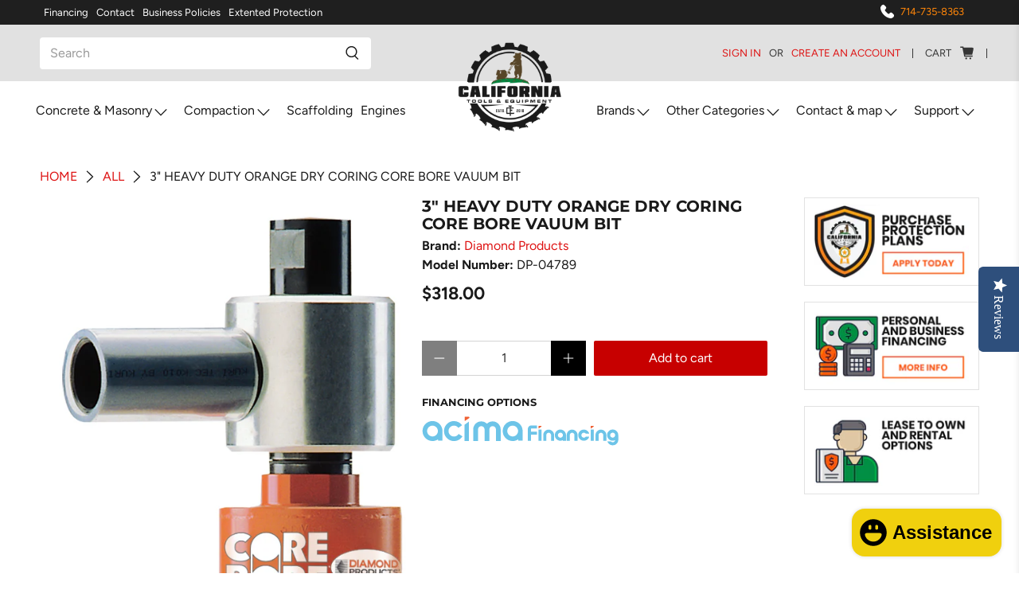

--- FILE ---
content_type: text/html; charset=utf-8
request_url: https://californiatoolsandequipment.com/en-ca/products/3-heavy-duty-orange-dry-coring-core-bore-vauum-bit
body_size: 84601
content:


 <!doctype html>
<html lang="en">
<head> <!-- Global site tag (gtag.js) - Google Analytics -->
<script async src="https://www.googletagmanager.com/gtag/js?id=G-3HKJVMLTGJ"></script>
<script>
  window.dataLayer = window.dataLayer || [];
  function gtag(){window.dataLayer.push(arguments);}
  gtag('js', new Date());

  gtag('config', 'G-3HKJVMLTGJ');
</script>
<meta name="msvalidate.01" content="F7F2D60909F6F9ACA8EBE4E4933F2BEA" /> <!-- Bing Ads Tag --> <script>
    (function(w,d,t,r,u)
    {
        var f,n,i;
        w[u]=w[u]||[],f=function()
        {
            var o={ti:"187062652", enableAutoSpaTracking: true};
            o.q=w[u],w[u]=new UET(o),w[u].push("pageLoad")
        },
        n=d.createElement(t),n.src=r,n.async=1,n.onload=n.onreadystatechange=function()
        {
            var s=this.readyState;
            s&&s!=="loaded"&&s!=="complete"||(f(),n.onload=n.onreadystatechange=null)
        },
        i=d.getElementsByTagName(t)[0],i.parentNode.insertBefore(n,i)
    })
    (window,document,"script","//bat.bing.com/bat.js","uetq");
</script> <!-- Microsoft Clarity Tag -->
<script type="text/javascript">
    (function(c,l,a,r,i,t,y){
        c[a]=c[a]||function(){(c[a].q=c[a].q||[]).push(arguments)};
        t=l.createElement(r);t.async=1;t.src="https://www.clarity.ms/tag/"+i;
        y=l.getElementsByTagName(r)[0];y.parentNode.insertBefore(t,y);
    })(window, document, "clarity", "script", "ijsor4cbi2");
</script> <meta charset="utf-8"> <meta http-equiv="cleartype" content="on"> <meta name="robots" content="index,follow"> <meta name="viewport" content="width=device-width,initial-scale=1"> <meta name="theme-color" content="#ffffff"> <link rel="canonical" href="https://californiatoolsandequipment.com/en-ca/products/3-heavy-duty-orange-dry-coring-core-bore-vauum-bit" /><title>3&quot; Heavy Duty Orange Dry Coring Core Bore Vauum Bit - California Tools And Equipment</title> <link rel="preconnect dns-prefetch" href="https://fonts.shopifycdn.com" /> <link rel="preconnect dns-prefetch" href="https://cdn.shopify.com" /> <link rel="preconnect dns-prefetch" href="https://v.shopify.com" /> <link rel="preconnect dns-prefetch" href="https://cdn.shopifycloud.com" /> <link rel="preconnect dns-prefetch" href="https://productreviews.shopifycdn.com" /> <link href="//californiatoolsandequipment.com/cdn/shop/t/28/assets/fancybox.css?v=30466120580444283401643070723" rel="stylesheet" type="text/css" media="all" /> <!-- Stylesheets for Flex "1.1.5" --> <link href="//californiatoolsandequipment.com/cdn/shop/t/28/assets/styles.scss.css?v=119458628414666369611759331920" rel="stylesheet" type="text/css" media="all" /> <script>
    

Shopify = window.Shopify || {};


Currency = window.Currency || {};
Currency.show_multiple_currencies = false;
Currency.shop_currency = "USD";
Currency.default_currency = "USD";
Currency.display_format = "money_with_currency_format";
Currency.money_format = "${{amount}} USD";
Currency.money_format_no_currency = "${{amount}}";
Currency.money_format_currency = "${{amount}} USD";
Currency.native_multi_currency = false;



Window.theme = {};
Window.theme.allCountryOptionTags = "\u003coption value=\"United States\" data-provinces=\"[[\u0026quot;Alabama\u0026quot;,\u0026quot;Alabama\u0026quot;],[\u0026quot;Alaska\u0026quot;,\u0026quot;Alaska\u0026quot;],[\u0026quot;American Samoa\u0026quot;,\u0026quot;American Samoa\u0026quot;],[\u0026quot;Arizona\u0026quot;,\u0026quot;Arizona\u0026quot;],[\u0026quot;Arkansas\u0026quot;,\u0026quot;Arkansas\u0026quot;],[\u0026quot;Armed Forces Americas\u0026quot;,\u0026quot;Armed Forces Americas\u0026quot;],[\u0026quot;Armed Forces Europe\u0026quot;,\u0026quot;Armed Forces Europe\u0026quot;],[\u0026quot;Armed Forces Pacific\u0026quot;,\u0026quot;Armed Forces Pacific\u0026quot;],[\u0026quot;California\u0026quot;,\u0026quot;California\u0026quot;],[\u0026quot;Colorado\u0026quot;,\u0026quot;Colorado\u0026quot;],[\u0026quot;Connecticut\u0026quot;,\u0026quot;Connecticut\u0026quot;],[\u0026quot;Delaware\u0026quot;,\u0026quot;Delaware\u0026quot;],[\u0026quot;District of Columbia\u0026quot;,\u0026quot;Washington DC\u0026quot;],[\u0026quot;Federated States of Micronesia\u0026quot;,\u0026quot;Micronesia\u0026quot;],[\u0026quot;Florida\u0026quot;,\u0026quot;Florida\u0026quot;],[\u0026quot;Georgia\u0026quot;,\u0026quot;Georgia\u0026quot;],[\u0026quot;Guam\u0026quot;,\u0026quot;Guam\u0026quot;],[\u0026quot;Hawaii\u0026quot;,\u0026quot;Hawaii\u0026quot;],[\u0026quot;Idaho\u0026quot;,\u0026quot;Idaho\u0026quot;],[\u0026quot;Illinois\u0026quot;,\u0026quot;Illinois\u0026quot;],[\u0026quot;Indiana\u0026quot;,\u0026quot;Indiana\u0026quot;],[\u0026quot;Iowa\u0026quot;,\u0026quot;Iowa\u0026quot;],[\u0026quot;Kansas\u0026quot;,\u0026quot;Kansas\u0026quot;],[\u0026quot;Kentucky\u0026quot;,\u0026quot;Kentucky\u0026quot;],[\u0026quot;Louisiana\u0026quot;,\u0026quot;Louisiana\u0026quot;],[\u0026quot;Maine\u0026quot;,\u0026quot;Maine\u0026quot;],[\u0026quot;Marshall Islands\u0026quot;,\u0026quot;Marshall Islands\u0026quot;],[\u0026quot;Maryland\u0026quot;,\u0026quot;Maryland\u0026quot;],[\u0026quot;Massachusetts\u0026quot;,\u0026quot;Massachusetts\u0026quot;],[\u0026quot;Michigan\u0026quot;,\u0026quot;Michigan\u0026quot;],[\u0026quot;Minnesota\u0026quot;,\u0026quot;Minnesota\u0026quot;],[\u0026quot;Mississippi\u0026quot;,\u0026quot;Mississippi\u0026quot;],[\u0026quot;Missouri\u0026quot;,\u0026quot;Missouri\u0026quot;],[\u0026quot;Montana\u0026quot;,\u0026quot;Montana\u0026quot;],[\u0026quot;Nebraska\u0026quot;,\u0026quot;Nebraska\u0026quot;],[\u0026quot;Nevada\u0026quot;,\u0026quot;Nevada\u0026quot;],[\u0026quot;New Hampshire\u0026quot;,\u0026quot;New Hampshire\u0026quot;],[\u0026quot;New Jersey\u0026quot;,\u0026quot;New Jersey\u0026quot;],[\u0026quot;New Mexico\u0026quot;,\u0026quot;New Mexico\u0026quot;],[\u0026quot;New York\u0026quot;,\u0026quot;New York\u0026quot;],[\u0026quot;North Carolina\u0026quot;,\u0026quot;North Carolina\u0026quot;],[\u0026quot;North Dakota\u0026quot;,\u0026quot;North Dakota\u0026quot;],[\u0026quot;Northern Mariana Islands\u0026quot;,\u0026quot;Northern Mariana Islands\u0026quot;],[\u0026quot;Ohio\u0026quot;,\u0026quot;Ohio\u0026quot;],[\u0026quot;Oklahoma\u0026quot;,\u0026quot;Oklahoma\u0026quot;],[\u0026quot;Oregon\u0026quot;,\u0026quot;Oregon\u0026quot;],[\u0026quot;Palau\u0026quot;,\u0026quot;Palau\u0026quot;],[\u0026quot;Pennsylvania\u0026quot;,\u0026quot;Pennsylvania\u0026quot;],[\u0026quot;Puerto Rico\u0026quot;,\u0026quot;Puerto Rico\u0026quot;],[\u0026quot;Rhode Island\u0026quot;,\u0026quot;Rhode Island\u0026quot;],[\u0026quot;South Carolina\u0026quot;,\u0026quot;South Carolina\u0026quot;],[\u0026quot;South Dakota\u0026quot;,\u0026quot;South Dakota\u0026quot;],[\u0026quot;Tennessee\u0026quot;,\u0026quot;Tennessee\u0026quot;],[\u0026quot;Texas\u0026quot;,\u0026quot;Texas\u0026quot;],[\u0026quot;Utah\u0026quot;,\u0026quot;Utah\u0026quot;],[\u0026quot;Vermont\u0026quot;,\u0026quot;Vermont\u0026quot;],[\u0026quot;Virgin Islands\u0026quot;,\u0026quot;U.S. Virgin Islands\u0026quot;],[\u0026quot;Virginia\u0026quot;,\u0026quot;Virginia\u0026quot;],[\u0026quot;Washington\u0026quot;,\u0026quot;Washington\u0026quot;],[\u0026quot;West Virginia\u0026quot;,\u0026quot;West Virginia\u0026quot;],[\u0026quot;Wisconsin\u0026quot;,\u0026quot;Wisconsin\u0026quot;],[\u0026quot;Wyoming\u0026quot;,\u0026quot;Wyoming\u0026quot;]]\"\u003eUnited States\u003c\/option\u003e\n\u003coption value=\"---\" data-provinces=\"[]\"\u003e---\u003c\/option\u003e\n\u003coption value=\"Afghanistan\" data-provinces=\"[]\"\u003eAfghanistan\u003c\/option\u003e\n\u003coption value=\"Aland Islands\" data-provinces=\"[]\"\u003eÅland Islands\u003c\/option\u003e\n\u003coption value=\"Albania\" data-provinces=\"[]\"\u003eAlbania\u003c\/option\u003e\n\u003coption value=\"Algeria\" data-provinces=\"[]\"\u003eAlgeria\u003c\/option\u003e\n\u003coption value=\"Andorra\" data-provinces=\"[]\"\u003eAndorra\u003c\/option\u003e\n\u003coption value=\"Angola\" data-provinces=\"[]\"\u003eAngola\u003c\/option\u003e\n\u003coption value=\"Anguilla\" data-provinces=\"[]\"\u003eAnguilla\u003c\/option\u003e\n\u003coption value=\"Antigua And Barbuda\" data-provinces=\"[]\"\u003eAntigua \u0026 Barbuda\u003c\/option\u003e\n\u003coption value=\"Argentina\" data-provinces=\"[[\u0026quot;Buenos Aires\u0026quot;,\u0026quot;Buenos Aires Province\u0026quot;],[\u0026quot;Catamarca\u0026quot;,\u0026quot;Catamarca\u0026quot;],[\u0026quot;Chaco\u0026quot;,\u0026quot;Chaco\u0026quot;],[\u0026quot;Chubut\u0026quot;,\u0026quot;Chubut\u0026quot;],[\u0026quot;Ciudad Autónoma de Buenos Aires\u0026quot;,\u0026quot;Buenos Aires (Autonomous City)\u0026quot;],[\u0026quot;Corrientes\u0026quot;,\u0026quot;Corrientes\u0026quot;],[\u0026quot;Córdoba\u0026quot;,\u0026quot;Córdoba\u0026quot;],[\u0026quot;Entre Ríos\u0026quot;,\u0026quot;Entre Ríos\u0026quot;],[\u0026quot;Formosa\u0026quot;,\u0026quot;Formosa\u0026quot;],[\u0026quot;Jujuy\u0026quot;,\u0026quot;Jujuy\u0026quot;],[\u0026quot;La Pampa\u0026quot;,\u0026quot;La Pampa\u0026quot;],[\u0026quot;La Rioja\u0026quot;,\u0026quot;La Rioja\u0026quot;],[\u0026quot;Mendoza\u0026quot;,\u0026quot;Mendoza\u0026quot;],[\u0026quot;Misiones\u0026quot;,\u0026quot;Misiones\u0026quot;],[\u0026quot;Neuquén\u0026quot;,\u0026quot;Neuquén\u0026quot;],[\u0026quot;Río Negro\u0026quot;,\u0026quot;Río Negro\u0026quot;],[\u0026quot;Salta\u0026quot;,\u0026quot;Salta\u0026quot;],[\u0026quot;San Juan\u0026quot;,\u0026quot;San Juan\u0026quot;],[\u0026quot;San Luis\u0026quot;,\u0026quot;San Luis\u0026quot;],[\u0026quot;Santa Cruz\u0026quot;,\u0026quot;Santa Cruz\u0026quot;],[\u0026quot;Santa Fe\u0026quot;,\u0026quot;Santa Fe\u0026quot;],[\u0026quot;Santiago Del Estero\u0026quot;,\u0026quot;Santiago del Estero\u0026quot;],[\u0026quot;Tierra Del Fuego\u0026quot;,\u0026quot;Tierra del Fuego\u0026quot;],[\u0026quot;Tucumán\u0026quot;,\u0026quot;Tucumán\u0026quot;]]\"\u003eArgentina\u003c\/option\u003e\n\u003coption value=\"Armenia\" data-provinces=\"[]\"\u003eArmenia\u003c\/option\u003e\n\u003coption value=\"Aruba\" data-provinces=\"[]\"\u003eAruba\u003c\/option\u003e\n\u003coption value=\"Ascension Island\" data-provinces=\"[]\"\u003eAscension Island\u003c\/option\u003e\n\u003coption value=\"Australia\" data-provinces=\"[[\u0026quot;Australian Capital Territory\u0026quot;,\u0026quot;Australian Capital Territory\u0026quot;],[\u0026quot;New South Wales\u0026quot;,\u0026quot;New South Wales\u0026quot;],[\u0026quot;Northern Territory\u0026quot;,\u0026quot;Northern Territory\u0026quot;],[\u0026quot;Queensland\u0026quot;,\u0026quot;Queensland\u0026quot;],[\u0026quot;South Australia\u0026quot;,\u0026quot;South Australia\u0026quot;],[\u0026quot;Tasmania\u0026quot;,\u0026quot;Tasmania\u0026quot;],[\u0026quot;Victoria\u0026quot;,\u0026quot;Victoria\u0026quot;],[\u0026quot;Western Australia\u0026quot;,\u0026quot;Western Australia\u0026quot;]]\"\u003eAustralia\u003c\/option\u003e\n\u003coption value=\"Austria\" data-provinces=\"[]\"\u003eAustria\u003c\/option\u003e\n\u003coption value=\"Azerbaijan\" data-provinces=\"[]\"\u003eAzerbaijan\u003c\/option\u003e\n\u003coption value=\"Bahamas\" data-provinces=\"[]\"\u003eBahamas\u003c\/option\u003e\n\u003coption value=\"Bahrain\" data-provinces=\"[]\"\u003eBahrain\u003c\/option\u003e\n\u003coption value=\"Bangladesh\" data-provinces=\"[]\"\u003eBangladesh\u003c\/option\u003e\n\u003coption value=\"Barbados\" data-provinces=\"[]\"\u003eBarbados\u003c\/option\u003e\n\u003coption value=\"Belarus\" data-provinces=\"[]\"\u003eBelarus\u003c\/option\u003e\n\u003coption value=\"Belgium\" data-provinces=\"[]\"\u003eBelgium\u003c\/option\u003e\n\u003coption value=\"Belize\" data-provinces=\"[]\"\u003eBelize\u003c\/option\u003e\n\u003coption value=\"Benin\" data-provinces=\"[]\"\u003eBenin\u003c\/option\u003e\n\u003coption value=\"Bermuda\" data-provinces=\"[]\"\u003eBermuda\u003c\/option\u003e\n\u003coption value=\"Bhutan\" data-provinces=\"[]\"\u003eBhutan\u003c\/option\u003e\n\u003coption value=\"Bolivia\" data-provinces=\"[]\"\u003eBolivia\u003c\/option\u003e\n\u003coption value=\"Bosnia And Herzegovina\" data-provinces=\"[]\"\u003eBosnia \u0026 Herzegovina\u003c\/option\u003e\n\u003coption value=\"Botswana\" data-provinces=\"[]\"\u003eBotswana\u003c\/option\u003e\n\u003coption value=\"Brazil\" data-provinces=\"[[\u0026quot;Acre\u0026quot;,\u0026quot;Acre\u0026quot;],[\u0026quot;Alagoas\u0026quot;,\u0026quot;Alagoas\u0026quot;],[\u0026quot;Amapá\u0026quot;,\u0026quot;Amapá\u0026quot;],[\u0026quot;Amazonas\u0026quot;,\u0026quot;Amazonas\u0026quot;],[\u0026quot;Bahia\u0026quot;,\u0026quot;Bahia\u0026quot;],[\u0026quot;Ceará\u0026quot;,\u0026quot;Ceará\u0026quot;],[\u0026quot;Distrito Federal\u0026quot;,\u0026quot;Federal District\u0026quot;],[\u0026quot;Espírito Santo\u0026quot;,\u0026quot;Espírito Santo\u0026quot;],[\u0026quot;Goiás\u0026quot;,\u0026quot;Goiás\u0026quot;],[\u0026quot;Maranhão\u0026quot;,\u0026quot;Maranhão\u0026quot;],[\u0026quot;Mato Grosso\u0026quot;,\u0026quot;Mato Grosso\u0026quot;],[\u0026quot;Mato Grosso do Sul\u0026quot;,\u0026quot;Mato Grosso do Sul\u0026quot;],[\u0026quot;Minas Gerais\u0026quot;,\u0026quot;Minas Gerais\u0026quot;],[\u0026quot;Paraná\u0026quot;,\u0026quot;Paraná\u0026quot;],[\u0026quot;Paraíba\u0026quot;,\u0026quot;Paraíba\u0026quot;],[\u0026quot;Pará\u0026quot;,\u0026quot;Pará\u0026quot;],[\u0026quot;Pernambuco\u0026quot;,\u0026quot;Pernambuco\u0026quot;],[\u0026quot;Piauí\u0026quot;,\u0026quot;Piauí\u0026quot;],[\u0026quot;Rio Grande do Norte\u0026quot;,\u0026quot;Rio Grande do Norte\u0026quot;],[\u0026quot;Rio Grande do Sul\u0026quot;,\u0026quot;Rio Grande do Sul\u0026quot;],[\u0026quot;Rio de Janeiro\u0026quot;,\u0026quot;Rio de Janeiro\u0026quot;],[\u0026quot;Rondônia\u0026quot;,\u0026quot;Rondônia\u0026quot;],[\u0026quot;Roraima\u0026quot;,\u0026quot;Roraima\u0026quot;],[\u0026quot;Santa Catarina\u0026quot;,\u0026quot;Santa Catarina\u0026quot;],[\u0026quot;Sergipe\u0026quot;,\u0026quot;Sergipe\u0026quot;],[\u0026quot;São Paulo\u0026quot;,\u0026quot;São Paulo\u0026quot;],[\u0026quot;Tocantins\u0026quot;,\u0026quot;Tocantins\u0026quot;]]\"\u003eBrazil\u003c\/option\u003e\n\u003coption value=\"British Indian Ocean Territory\" data-provinces=\"[]\"\u003eBritish Indian Ocean Territory\u003c\/option\u003e\n\u003coption value=\"Virgin Islands, British\" data-provinces=\"[]\"\u003eBritish Virgin Islands\u003c\/option\u003e\n\u003coption value=\"Brunei\" data-provinces=\"[]\"\u003eBrunei\u003c\/option\u003e\n\u003coption value=\"Bulgaria\" data-provinces=\"[]\"\u003eBulgaria\u003c\/option\u003e\n\u003coption value=\"Burkina Faso\" data-provinces=\"[]\"\u003eBurkina Faso\u003c\/option\u003e\n\u003coption value=\"Burundi\" data-provinces=\"[]\"\u003eBurundi\u003c\/option\u003e\n\u003coption value=\"Cambodia\" data-provinces=\"[]\"\u003eCambodia\u003c\/option\u003e\n\u003coption value=\"Republic of Cameroon\" data-provinces=\"[]\"\u003eCameroon\u003c\/option\u003e\n\u003coption value=\"Canada\" data-provinces=\"[[\u0026quot;Alberta\u0026quot;,\u0026quot;Alberta\u0026quot;],[\u0026quot;British Columbia\u0026quot;,\u0026quot;British Columbia\u0026quot;],[\u0026quot;Manitoba\u0026quot;,\u0026quot;Manitoba\u0026quot;],[\u0026quot;New Brunswick\u0026quot;,\u0026quot;New Brunswick\u0026quot;],[\u0026quot;Newfoundland and Labrador\u0026quot;,\u0026quot;Newfoundland and Labrador\u0026quot;],[\u0026quot;Northwest Territories\u0026quot;,\u0026quot;Northwest Territories\u0026quot;],[\u0026quot;Nova Scotia\u0026quot;,\u0026quot;Nova Scotia\u0026quot;],[\u0026quot;Nunavut\u0026quot;,\u0026quot;Nunavut\u0026quot;],[\u0026quot;Ontario\u0026quot;,\u0026quot;Ontario\u0026quot;],[\u0026quot;Prince Edward Island\u0026quot;,\u0026quot;Prince Edward Island\u0026quot;],[\u0026quot;Quebec\u0026quot;,\u0026quot;Quebec\u0026quot;],[\u0026quot;Saskatchewan\u0026quot;,\u0026quot;Saskatchewan\u0026quot;],[\u0026quot;Yukon\u0026quot;,\u0026quot;Yukon\u0026quot;]]\"\u003eCanada\u003c\/option\u003e\n\u003coption value=\"Cape Verde\" data-provinces=\"[]\"\u003eCape Verde\u003c\/option\u003e\n\u003coption value=\"Caribbean Netherlands\" data-provinces=\"[]\"\u003eCaribbean Netherlands\u003c\/option\u003e\n\u003coption value=\"Cayman Islands\" data-provinces=\"[]\"\u003eCayman Islands\u003c\/option\u003e\n\u003coption value=\"Central African Republic\" data-provinces=\"[]\"\u003eCentral African Republic\u003c\/option\u003e\n\u003coption value=\"Chad\" data-provinces=\"[]\"\u003eChad\u003c\/option\u003e\n\u003coption value=\"Chile\" data-provinces=\"[[\u0026quot;Antofagasta\u0026quot;,\u0026quot;Antofagasta\u0026quot;],[\u0026quot;Araucanía\u0026quot;,\u0026quot;Araucanía\u0026quot;],[\u0026quot;Arica and Parinacota\u0026quot;,\u0026quot;Arica y Parinacota\u0026quot;],[\u0026quot;Atacama\u0026quot;,\u0026quot;Atacama\u0026quot;],[\u0026quot;Aysén\u0026quot;,\u0026quot;Aysén\u0026quot;],[\u0026quot;Biobío\u0026quot;,\u0026quot;Bío Bío\u0026quot;],[\u0026quot;Coquimbo\u0026quot;,\u0026quot;Coquimbo\u0026quot;],[\u0026quot;Los Lagos\u0026quot;,\u0026quot;Los Lagos\u0026quot;],[\u0026quot;Los Ríos\u0026quot;,\u0026quot;Los Ríos\u0026quot;],[\u0026quot;Magallanes\u0026quot;,\u0026quot;Magallanes Region\u0026quot;],[\u0026quot;Maule\u0026quot;,\u0026quot;Maule\u0026quot;],[\u0026quot;O\u0026#39;Higgins\u0026quot;,\u0026quot;Libertador General Bernardo O’Higgins\u0026quot;],[\u0026quot;Santiago\u0026quot;,\u0026quot;Santiago Metropolitan\u0026quot;],[\u0026quot;Tarapacá\u0026quot;,\u0026quot;Tarapacá\u0026quot;],[\u0026quot;Valparaíso\u0026quot;,\u0026quot;Valparaíso\u0026quot;],[\u0026quot;Ñuble\u0026quot;,\u0026quot;Ñuble\u0026quot;]]\"\u003eChile\u003c\/option\u003e\n\u003coption value=\"China\" data-provinces=\"[[\u0026quot;Anhui\u0026quot;,\u0026quot;Anhui\u0026quot;],[\u0026quot;Beijing\u0026quot;,\u0026quot;Beijing\u0026quot;],[\u0026quot;Chongqing\u0026quot;,\u0026quot;Chongqing\u0026quot;],[\u0026quot;Fujian\u0026quot;,\u0026quot;Fujian\u0026quot;],[\u0026quot;Gansu\u0026quot;,\u0026quot;Gansu\u0026quot;],[\u0026quot;Guangdong\u0026quot;,\u0026quot;Guangdong\u0026quot;],[\u0026quot;Guangxi\u0026quot;,\u0026quot;Guangxi\u0026quot;],[\u0026quot;Guizhou\u0026quot;,\u0026quot;Guizhou\u0026quot;],[\u0026quot;Hainan\u0026quot;,\u0026quot;Hainan\u0026quot;],[\u0026quot;Hebei\u0026quot;,\u0026quot;Hebei\u0026quot;],[\u0026quot;Heilongjiang\u0026quot;,\u0026quot;Heilongjiang\u0026quot;],[\u0026quot;Henan\u0026quot;,\u0026quot;Henan\u0026quot;],[\u0026quot;Hubei\u0026quot;,\u0026quot;Hubei\u0026quot;],[\u0026quot;Hunan\u0026quot;,\u0026quot;Hunan\u0026quot;],[\u0026quot;Inner Mongolia\u0026quot;,\u0026quot;Inner Mongolia\u0026quot;],[\u0026quot;Jiangsu\u0026quot;,\u0026quot;Jiangsu\u0026quot;],[\u0026quot;Jiangxi\u0026quot;,\u0026quot;Jiangxi\u0026quot;],[\u0026quot;Jilin\u0026quot;,\u0026quot;Jilin\u0026quot;],[\u0026quot;Liaoning\u0026quot;,\u0026quot;Liaoning\u0026quot;],[\u0026quot;Ningxia\u0026quot;,\u0026quot;Ningxia\u0026quot;],[\u0026quot;Qinghai\u0026quot;,\u0026quot;Qinghai\u0026quot;],[\u0026quot;Shaanxi\u0026quot;,\u0026quot;Shaanxi\u0026quot;],[\u0026quot;Shandong\u0026quot;,\u0026quot;Shandong\u0026quot;],[\u0026quot;Shanghai\u0026quot;,\u0026quot;Shanghai\u0026quot;],[\u0026quot;Shanxi\u0026quot;,\u0026quot;Shanxi\u0026quot;],[\u0026quot;Sichuan\u0026quot;,\u0026quot;Sichuan\u0026quot;],[\u0026quot;Tianjin\u0026quot;,\u0026quot;Tianjin\u0026quot;],[\u0026quot;Xinjiang\u0026quot;,\u0026quot;Xinjiang\u0026quot;],[\u0026quot;Xizang\u0026quot;,\u0026quot;Tibet\u0026quot;],[\u0026quot;Yunnan\u0026quot;,\u0026quot;Yunnan\u0026quot;],[\u0026quot;Zhejiang\u0026quot;,\u0026quot;Zhejiang\u0026quot;]]\"\u003eChina\u003c\/option\u003e\n\u003coption value=\"Christmas Island\" data-provinces=\"[]\"\u003eChristmas Island\u003c\/option\u003e\n\u003coption value=\"Cocos (Keeling) Islands\" data-provinces=\"[]\"\u003eCocos (Keeling) Islands\u003c\/option\u003e\n\u003coption value=\"Colombia\" data-provinces=\"[[\u0026quot;Amazonas\u0026quot;,\u0026quot;Amazonas\u0026quot;],[\u0026quot;Antioquia\u0026quot;,\u0026quot;Antioquia\u0026quot;],[\u0026quot;Arauca\u0026quot;,\u0026quot;Arauca\u0026quot;],[\u0026quot;Atlántico\u0026quot;,\u0026quot;Atlántico\u0026quot;],[\u0026quot;Bogotá, D.C.\u0026quot;,\u0026quot;Capital District\u0026quot;],[\u0026quot;Bolívar\u0026quot;,\u0026quot;Bolívar\u0026quot;],[\u0026quot;Boyacá\u0026quot;,\u0026quot;Boyacá\u0026quot;],[\u0026quot;Caldas\u0026quot;,\u0026quot;Caldas\u0026quot;],[\u0026quot;Caquetá\u0026quot;,\u0026quot;Caquetá\u0026quot;],[\u0026quot;Casanare\u0026quot;,\u0026quot;Casanare\u0026quot;],[\u0026quot;Cauca\u0026quot;,\u0026quot;Cauca\u0026quot;],[\u0026quot;Cesar\u0026quot;,\u0026quot;Cesar\u0026quot;],[\u0026quot;Chocó\u0026quot;,\u0026quot;Chocó\u0026quot;],[\u0026quot;Cundinamarca\u0026quot;,\u0026quot;Cundinamarca\u0026quot;],[\u0026quot;Córdoba\u0026quot;,\u0026quot;Córdoba\u0026quot;],[\u0026quot;Guainía\u0026quot;,\u0026quot;Guainía\u0026quot;],[\u0026quot;Guaviare\u0026quot;,\u0026quot;Guaviare\u0026quot;],[\u0026quot;Huila\u0026quot;,\u0026quot;Huila\u0026quot;],[\u0026quot;La Guajira\u0026quot;,\u0026quot;La Guajira\u0026quot;],[\u0026quot;Magdalena\u0026quot;,\u0026quot;Magdalena\u0026quot;],[\u0026quot;Meta\u0026quot;,\u0026quot;Meta\u0026quot;],[\u0026quot;Nariño\u0026quot;,\u0026quot;Nariño\u0026quot;],[\u0026quot;Norte de Santander\u0026quot;,\u0026quot;Norte de Santander\u0026quot;],[\u0026quot;Putumayo\u0026quot;,\u0026quot;Putumayo\u0026quot;],[\u0026quot;Quindío\u0026quot;,\u0026quot;Quindío\u0026quot;],[\u0026quot;Risaralda\u0026quot;,\u0026quot;Risaralda\u0026quot;],[\u0026quot;San Andrés, Providencia y Santa Catalina\u0026quot;,\u0026quot;San Andrés \\u0026 Providencia\u0026quot;],[\u0026quot;Santander\u0026quot;,\u0026quot;Santander\u0026quot;],[\u0026quot;Sucre\u0026quot;,\u0026quot;Sucre\u0026quot;],[\u0026quot;Tolima\u0026quot;,\u0026quot;Tolima\u0026quot;],[\u0026quot;Valle del Cauca\u0026quot;,\u0026quot;Valle del Cauca\u0026quot;],[\u0026quot;Vaupés\u0026quot;,\u0026quot;Vaupés\u0026quot;],[\u0026quot;Vichada\u0026quot;,\u0026quot;Vichada\u0026quot;]]\"\u003eColombia\u003c\/option\u003e\n\u003coption value=\"Comoros\" data-provinces=\"[]\"\u003eComoros\u003c\/option\u003e\n\u003coption value=\"Congo\" data-provinces=\"[]\"\u003eCongo - Brazzaville\u003c\/option\u003e\n\u003coption value=\"Congo, The Democratic Republic Of The\" data-provinces=\"[]\"\u003eCongo - Kinshasa\u003c\/option\u003e\n\u003coption value=\"Cook Islands\" data-provinces=\"[]\"\u003eCook Islands\u003c\/option\u003e\n\u003coption value=\"Costa Rica\" data-provinces=\"[[\u0026quot;Alajuela\u0026quot;,\u0026quot;Alajuela\u0026quot;],[\u0026quot;Cartago\u0026quot;,\u0026quot;Cartago\u0026quot;],[\u0026quot;Guanacaste\u0026quot;,\u0026quot;Guanacaste\u0026quot;],[\u0026quot;Heredia\u0026quot;,\u0026quot;Heredia\u0026quot;],[\u0026quot;Limón\u0026quot;,\u0026quot;Limón\u0026quot;],[\u0026quot;Puntarenas\u0026quot;,\u0026quot;Puntarenas\u0026quot;],[\u0026quot;San José\u0026quot;,\u0026quot;San José\u0026quot;]]\"\u003eCosta Rica\u003c\/option\u003e\n\u003coption value=\"Croatia\" data-provinces=\"[]\"\u003eCroatia\u003c\/option\u003e\n\u003coption value=\"Curaçao\" data-provinces=\"[]\"\u003eCuraçao\u003c\/option\u003e\n\u003coption value=\"Cyprus\" data-provinces=\"[]\"\u003eCyprus\u003c\/option\u003e\n\u003coption value=\"Czech Republic\" data-provinces=\"[]\"\u003eCzechia\u003c\/option\u003e\n\u003coption value=\"Côte d'Ivoire\" data-provinces=\"[]\"\u003eCôte d’Ivoire\u003c\/option\u003e\n\u003coption value=\"Denmark\" data-provinces=\"[]\"\u003eDenmark\u003c\/option\u003e\n\u003coption value=\"Djibouti\" data-provinces=\"[]\"\u003eDjibouti\u003c\/option\u003e\n\u003coption value=\"Dominica\" data-provinces=\"[]\"\u003eDominica\u003c\/option\u003e\n\u003coption value=\"Dominican Republic\" data-provinces=\"[]\"\u003eDominican Republic\u003c\/option\u003e\n\u003coption value=\"Ecuador\" data-provinces=\"[]\"\u003eEcuador\u003c\/option\u003e\n\u003coption value=\"Egypt\" data-provinces=\"[[\u0026quot;6th of October\u0026quot;,\u0026quot;6th of October\u0026quot;],[\u0026quot;Al Sharqia\u0026quot;,\u0026quot;Al Sharqia\u0026quot;],[\u0026quot;Alexandria\u0026quot;,\u0026quot;Alexandria\u0026quot;],[\u0026quot;Aswan\u0026quot;,\u0026quot;Aswan\u0026quot;],[\u0026quot;Asyut\u0026quot;,\u0026quot;Asyut\u0026quot;],[\u0026quot;Beheira\u0026quot;,\u0026quot;Beheira\u0026quot;],[\u0026quot;Beni Suef\u0026quot;,\u0026quot;Beni Suef\u0026quot;],[\u0026quot;Cairo\u0026quot;,\u0026quot;Cairo\u0026quot;],[\u0026quot;Dakahlia\u0026quot;,\u0026quot;Dakahlia\u0026quot;],[\u0026quot;Damietta\u0026quot;,\u0026quot;Damietta\u0026quot;],[\u0026quot;Faiyum\u0026quot;,\u0026quot;Faiyum\u0026quot;],[\u0026quot;Gharbia\u0026quot;,\u0026quot;Gharbia\u0026quot;],[\u0026quot;Giza\u0026quot;,\u0026quot;Giza\u0026quot;],[\u0026quot;Helwan\u0026quot;,\u0026quot;Helwan\u0026quot;],[\u0026quot;Ismailia\u0026quot;,\u0026quot;Ismailia\u0026quot;],[\u0026quot;Kafr el-Sheikh\u0026quot;,\u0026quot;Kafr el-Sheikh\u0026quot;],[\u0026quot;Luxor\u0026quot;,\u0026quot;Luxor\u0026quot;],[\u0026quot;Matrouh\u0026quot;,\u0026quot;Matrouh\u0026quot;],[\u0026quot;Minya\u0026quot;,\u0026quot;Minya\u0026quot;],[\u0026quot;Monufia\u0026quot;,\u0026quot;Monufia\u0026quot;],[\u0026quot;New Valley\u0026quot;,\u0026quot;New Valley\u0026quot;],[\u0026quot;North Sinai\u0026quot;,\u0026quot;North Sinai\u0026quot;],[\u0026quot;Port Said\u0026quot;,\u0026quot;Port Said\u0026quot;],[\u0026quot;Qalyubia\u0026quot;,\u0026quot;Qalyubia\u0026quot;],[\u0026quot;Qena\u0026quot;,\u0026quot;Qena\u0026quot;],[\u0026quot;Red Sea\u0026quot;,\u0026quot;Red Sea\u0026quot;],[\u0026quot;Sohag\u0026quot;,\u0026quot;Sohag\u0026quot;],[\u0026quot;South Sinai\u0026quot;,\u0026quot;South Sinai\u0026quot;],[\u0026quot;Suez\u0026quot;,\u0026quot;Suez\u0026quot;]]\"\u003eEgypt\u003c\/option\u003e\n\u003coption value=\"El Salvador\" data-provinces=\"[[\u0026quot;Ahuachapán\u0026quot;,\u0026quot;Ahuachapán\u0026quot;],[\u0026quot;Cabañas\u0026quot;,\u0026quot;Cabañas\u0026quot;],[\u0026quot;Chalatenango\u0026quot;,\u0026quot;Chalatenango\u0026quot;],[\u0026quot;Cuscatlán\u0026quot;,\u0026quot;Cuscatlán\u0026quot;],[\u0026quot;La Libertad\u0026quot;,\u0026quot;La Libertad\u0026quot;],[\u0026quot;La Paz\u0026quot;,\u0026quot;La Paz\u0026quot;],[\u0026quot;La Unión\u0026quot;,\u0026quot;La Unión\u0026quot;],[\u0026quot;Morazán\u0026quot;,\u0026quot;Morazán\u0026quot;],[\u0026quot;San Miguel\u0026quot;,\u0026quot;San Miguel\u0026quot;],[\u0026quot;San Salvador\u0026quot;,\u0026quot;San Salvador\u0026quot;],[\u0026quot;San Vicente\u0026quot;,\u0026quot;San Vicente\u0026quot;],[\u0026quot;Santa Ana\u0026quot;,\u0026quot;Santa Ana\u0026quot;],[\u0026quot;Sonsonate\u0026quot;,\u0026quot;Sonsonate\u0026quot;],[\u0026quot;Usulután\u0026quot;,\u0026quot;Usulután\u0026quot;]]\"\u003eEl Salvador\u003c\/option\u003e\n\u003coption value=\"Equatorial Guinea\" data-provinces=\"[]\"\u003eEquatorial Guinea\u003c\/option\u003e\n\u003coption value=\"Eritrea\" data-provinces=\"[]\"\u003eEritrea\u003c\/option\u003e\n\u003coption value=\"Estonia\" data-provinces=\"[]\"\u003eEstonia\u003c\/option\u003e\n\u003coption value=\"Eswatini\" data-provinces=\"[]\"\u003eEswatini\u003c\/option\u003e\n\u003coption value=\"Ethiopia\" data-provinces=\"[]\"\u003eEthiopia\u003c\/option\u003e\n\u003coption value=\"Falkland Islands (Malvinas)\" data-provinces=\"[]\"\u003eFalkland Islands\u003c\/option\u003e\n\u003coption value=\"Faroe Islands\" data-provinces=\"[]\"\u003eFaroe Islands\u003c\/option\u003e\n\u003coption value=\"Fiji\" data-provinces=\"[]\"\u003eFiji\u003c\/option\u003e\n\u003coption value=\"Finland\" data-provinces=\"[]\"\u003eFinland\u003c\/option\u003e\n\u003coption value=\"France\" data-provinces=\"[]\"\u003eFrance\u003c\/option\u003e\n\u003coption value=\"French Guiana\" data-provinces=\"[]\"\u003eFrench Guiana\u003c\/option\u003e\n\u003coption value=\"French Polynesia\" data-provinces=\"[]\"\u003eFrench Polynesia\u003c\/option\u003e\n\u003coption value=\"French Southern Territories\" data-provinces=\"[]\"\u003eFrench Southern Territories\u003c\/option\u003e\n\u003coption value=\"Gabon\" data-provinces=\"[]\"\u003eGabon\u003c\/option\u003e\n\u003coption value=\"Gambia\" data-provinces=\"[]\"\u003eGambia\u003c\/option\u003e\n\u003coption value=\"Georgia\" data-provinces=\"[]\"\u003eGeorgia\u003c\/option\u003e\n\u003coption value=\"Germany\" data-provinces=\"[]\"\u003eGermany\u003c\/option\u003e\n\u003coption value=\"Ghana\" data-provinces=\"[]\"\u003eGhana\u003c\/option\u003e\n\u003coption value=\"Gibraltar\" data-provinces=\"[]\"\u003eGibraltar\u003c\/option\u003e\n\u003coption value=\"Greece\" data-provinces=\"[]\"\u003eGreece\u003c\/option\u003e\n\u003coption value=\"Greenland\" data-provinces=\"[]\"\u003eGreenland\u003c\/option\u003e\n\u003coption value=\"Grenada\" data-provinces=\"[]\"\u003eGrenada\u003c\/option\u003e\n\u003coption value=\"Guadeloupe\" data-provinces=\"[]\"\u003eGuadeloupe\u003c\/option\u003e\n\u003coption value=\"Guatemala\" data-provinces=\"[[\u0026quot;Alta Verapaz\u0026quot;,\u0026quot;Alta Verapaz\u0026quot;],[\u0026quot;Baja Verapaz\u0026quot;,\u0026quot;Baja Verapaz\u0026quot;],[\u0026quot;Chimaltenango\u0026quot;,\u0026quot;Chimaltenango\u0026quot;],[\u0026quot;Chiquimula\u0026quot;,\u0026quot;Chiquimula\u0026quot;],[\u0026quot;El Progreso\u0026quot;,\u0026quot;El Progreso\u0026quot;],[\u0026quot;Escuintla\u0026quot;,\u0026quot;Escuintla\u0026quot;],[\u0026quot;Guatemala\u0026quot;,\u0026quot;Guatemala\u0026quot;],[\u0026quot;Huehuetenango\u0026quot;,\u0026quot;Huehuetenango\u0026quot;],[\u0026quot;Izabal\u0026quot;,\u0026quot;Izabal\u0026quot;],[\u0026quot;Jalapa\u0026quot;,\u0026quot;Jalapa\u0026quot;],[\u0026quot;Jutiapa\u0026quot;,\u0026quot;Jutiapa\u0026quot;],[\u0026quot;Petén\u0026quot;,\u0026quot;Petén\u0026quot;],[\u0026quot;Quetzaltenango\u0026quot;,\u0026quot;Quetzaltenango\u0026quot;],[\u0026quot;Quiché\u0026quot;,\u0026quot;Quiché\u0026quot;],[\u0026quot;Retalhuleu\u0026quot;,\u0026quot;Retalhuleu\u0026quot;],[\u0026quot;Sacatepéquez\u0026quot;,\u0026quot;Sacatepéquez\u0026quot;],[\u0026quot;San Marcos\u0026quot;,\u0026quot;San Marcos\u0026quot;],[\u0026quot;Santa Rosa\u0026quot;,\u0026quot;Santa Rosa\u0026quot;],[\u0026quot;Sololá\u0026quot;,\u0026quot;Sololá\u0026quot;],[\u0026quot;Suchitepéquez\u0026quot;,\u0026quot;Suchitepéquez\u0026quot;],[\u0026quot;Totonicapán\u0026quot;,\u0026quot;Totonicapán\u0026quot;],[\u0026quot;Zacapa\u0026quot;,\u0026quot;Zacapa\u0026quot;]]\"\u003eGuatemala\u003c\/option\u003e\n\u003coption value=\"Guernsey\" data-provinces=\"[]\"\u003eGuernsey\u003c\/option\u003e\n\u003coption value=\"Guinea\" data-provinces=\"[]\"\u003eGuinea\u003c\/option\u003e\n\u003coption value=\"Guinea Bissau\" data-provinces=\"[]\"\u003eGuinea-Bissau\u003c\/option\u003e\n\u003coption value=\"Guyana\" data-provinces=\"[]\"\u003eGuyana\u003c\/option\u003e\n\u003coption value=\"Haiti\" data-provinces=\"[]\"\u003eHaiti\u003c\/option\u003e\n\u003coption value=\"Honduras\" data-provinces=\"[]\"\u003eHonduras\u003c\/option\u003e\n\u003coption value=\"Hong Kong\" data-provinces=\"[[\u0026quot;Hong Kong Island\u0026quot;,\u0026quot;Hong Kong Island\u0026quot;],[\u0026quot;Kowloon\u0026quot;,\u0026quot;Kowloon\u0026quot;],[\u0026quot;New Territories\u0026quot;,\u0026quot;New Territories\u0026quot;]]\"\u003eHong Kong SAR\u003c\/option\u003e\n\u003coption value=\"Hungary\" data-provinces=\"[]\"\u003eHungary\u003c\/option\u003e\n\u003coption value=\"Iceland\" data-provinces=\"[]\"\u003eIceland\u003c\/option\u003e\n\u003coption value=\"India\" data-provinces=\"[[\u0026quot;Andaman and Nicobar Islands\u0026quot;,\u0026quot;Andaman and Nicobar Islands\u0026quot;],[\u0026quot;Andhra Pradesh\u0026quot;,\u0026quot;Andhra Pradesh\u0026quot;],[\u0026quot;Arunachal Pradesh\u0026quot;,\u0026quot;Arunachal Pradesh\u0026quot;],[\u0026quot;Assam\u0026quot;,\u0026quot;Assam\u0026quot;],[\u0026quot;Bihar\u0026quot;,\u0026quot;Bihar\u0026quot;],[\u0026quot;Chandigarh\u0026quot;,\u0026quot;Chandigarh\u0026quot;],[\u0026quot;Chhattisgarh\u0026quot;,\u0026quot;Chhattisgarh\u0026quot;],[\u0026quot;Dadra and Nagar Haveli\u0026quot;,\u0026quot;Dadra and Nagar Haveli\u0026quot;],[\u0026quot;Daman and Diu\u0026quot;,\u0026quot;Daman and Diu\u0026quot;],[\u0026quot;Delhi\u0026quot;,\u0026quot;Delhi\u0026quot;],[\u0026quot;Goa\u0026quot;,\u0026quot;Goa\u0026quot;],[\u0026quot;Gujarat\u0026quot;,\u0026quot;Gujarat\u0026quot;],[\u0026quot;Haryana\u0026quot;,\u0026quot;Haryana\u0026quot;],[\u0026quot;Himachal Pradesh\u0026quot;,\u0026quot;Himachal Pradesh\u0026quot;],[\u0026quot;Jammu and Kashmir\u0026quot;,\u0026quot;Jammu and Kashmir\u0026quot;],[\u0026quot;Jharkhand\u0026quot;,\u0026quot;Jharkhand\u0026quot;],[\u0026quot;Karnataka\u0026quot;,\u0026quot;Karnataka\u0026quot;],[\u0026quot;Kerala\u0026quot;,\u0026quot;Kerala\u0026quot;],[\u0026quot;Ladakh\u0026quot;,\u0026quot;Ladakh\u0026quot;],[\u0026quot;Lakshadweep\u0026quot;,\u0026quot;Lakshadweep\u0026quot;],[\u0026quot;Madhya Pradesh\u0026quot;,\u0026quot;Madhya Pradesh\u0026quot;],[\u0026quot;Maharashtra\u0026quot;,\u0026quot;Maharashtra\u0026quot;],[\u0026quot;Manipur\u0026quot;,\u0026quot;Manipur\u0026quot;],[\u0026quot;Meghalaya\u0026quot;,\u0026quot;Meghalaya\u0026quot;],[\u0026quot;Mizoram\u0026quot;,\u0026quot;Mizoram\u0026quot;],[\u0026quot;Nagaland\u0026quot;,\u0026quot;Nagaland\u0026quot;],[\u0026quot;Odisha\u0026quot;,\u0026quot;Odisha\u0026quot;],[\u0026quot;Puducherry\u0026quot;,\u0026quot;Puducherry\u0026quot;],[\u0026quot;Punjab\u0026quot;,\u0026quot;Punjab\u0026quot;],[\u0026quot;Rajasthan\u0026quot;,\u0026quot;Rajasthan\u0026quot;],[\u0026quot;Sikkim\u0026quot;,\u0026quot;Sikkim\u0026quot;],[\u0026quot;Tamil Nadu\u0026quot;,\u0026quot;Tamil Nadu\u0026quot;],[\u0026quot;Telangana\u0026quot;,\u0026quot;Telangana\u0026quot;],[\u0026quot;Tripura\u0026quot;,\u0026quot;Tripura\u0026quot;],[\u0026quot;Uttar Pradesh\u0026quot;,\u0026quot;Uttar Pradesh\u0026quot;],[\u0026quot;Uttarakhand\u0026quot;,\u0026quot;Uttarakhand\u0026quot;],[\u0026quot;West Bengal\u0026quot;,\u0026quot;West Bengal\u0026quot;]]\"\u003eIndia\u003c\/option\u003e\n\u003coption value=\"Indonesia\" data-provinces=\"[[\u0026quot;Aceh\u0026quot;,\u0026quot;Aceh\u0026quot;],[\u0026quot;Bali\u0026quot;,\u0026quot;Bali\u0026quot;],[\u0026quot;Bangka Belitung\u0026quot;,\u0026quot;Bangka–Belitung Islands\u0026quot;],[\u0026quot;Banten\u0026quot;,\u0026quot;Banten\u0026quot;],[\u0026quot;Bengkulu\u0026quot;,\u0026quot;Bengkulu\u0026quot;],[\u0026quot;Gorontalo\u0026quot;,\u0026quot;Gorontalo\u0026quot;],[\u0026quot;Jakarta\u0026quot;,\u0026quot;Jakarta\u0026quot;],[\u0026quot;Jambi\u0026quot;,\u0026quot;Jambi\u0026quot;],[\u0026quot;Jawa Barat\u0026quot;,\u0026quot;West Java\u0026quot;],[\u0026quot;Jawa Tengah\u0026quot;,\u0026quot;Central Java\u0026quot;],[\u0026quot;Jawa Timur\u0026quot;,\u0026quot;East Java\u0026quot;],[\u0026quot;Kalimantan Barat\u0026quot;,\u0026quot;West Kalimantan\u0026quot;],[\u0026quot;Kalimantan Selatan\u0026quot;,\u0026quot;South Kalimantan\u0026quot;],[\u0026quot;Kalimantan Tengah\u0026quot;,\u0026quot;Central Kalimantan\u0026quot;],[\u0026quot;Kalimantan Timur\u0026quot;,\u0026quot;East Kalimantan\u0026quot;],[\u0026quot;Kalimantan Utara\u0026quot;,\u0026quot;North Kalimantan\u0026quot;],[\u0026quot;Kepulauan Riau\u0026quot;,\u0026quot;Riau Islands\u0026quot;],[\u0026quot;Lampung\u0026quot;,\u0026quot;Lampung\u0026quot;],[\u0026quot;Maluku\u0026quot;,\u0026quot;Maluku\u0026quot;],[\u0026quot;Maluku Utara\u0026quot;,\u0026quot;North Maluku\u0026quot;],[\u0026quot;North Sumatra\u0026quot;,\u0026quot;North Sumatra\u0026quot;],[\u0026quot;Nusa Tenggara Barat\u0026quot;,\u0026quot;West Nusa Tenggara\u0026quot;],[\u0026quot;Nusa Tenggara Timur\u0026quot;,\u0026quot;East Nusa Tenggara\u0026quot;],[\u0026quot;Papua\u0026quot;,\u0026quot;Papua\u0026quot;],[\u0026quot;Papua Barat\u0026quot;,\u0026quot;West Papua\u0026quot;],[\u0026quot;Riau\u0026quot;,\u0026quot;Riau\u0026quot;],[\u0026quot;South Sumatra\u0026quot;,\u0026quot;South Sumatra\u0026quot;],[\u0026quot;Sulawesi Barat\u0026quot;,\u0026quot;West Sulawesi\u0026quot;],[\u0026quot;Sulawesi Selatan\u0026quot;,\u0026quot;South Sulawesi\u0026quot;],[\u0026quot;Sulawesi Tengah\u0026quot;,\u0026quot;Central Sulawesi\u0026quot;],[\u0026quot;Sulawesi Tenggara\u0026quot;,\u0026quot;Southeast Sulawesi\u0026quot;],[\u0026quot;Sulawesi Utara\u0026quot;,\u0026quot;North Sulawesi\u0026quot;],[\u0026quot;West Sumatra\u0026quot;,\u0026quot;West Sumatra\u0026quot;],[\u0026quot;Yogyakarta\u0026quot;,\u0026quot;Yogyakarta\u0026quot;]]\"\u003eIndonesia\u003c\/option\u003e\n\u003coption value=\"Iraq\" data-provinces=\"[]\"\u003eIraq\u003c\/option\u003e\n\u003coption value=\"Ireland\" data-provinces=\"[[\u0026quot;Carlow\u0026quot;,\u0026quot;Carlow\u0026quot;],[\u0026quot;Cavan\u0026quot;,\u0026quot;Cavan\u0026quot;],[\u0026quot;Clare\u0026quot;,\u0026quot;Clare\u0026quot;],[\u0026quot;Cork\u0026quot;,\u0026quot;Cork\u0026quot;],[\u0026quot;Donegal\u0026quot;,\u0026quot;Donegal\u0026quot;],[\u0026quot;Dublin\u0026quot;,\u0026quot;Dublin\u0026quot;],[\u0026quot;Galway\u0026quot;,\u0026quot;Galway\u0026quot;],[\u0026quot;Kerry\u0026quot;,\u0026quot;Kerry\u0026quot;],[\u0026quot;Kildare\u0026quot;,\u0026quot;Kildare\u0026quot;],[\u0026quot;Kilkenny\u0026quot;,\u0026quot;Kilkenny\u0026quot;],[\u0026quot;Laois\u0026quot;,\u0026quot;Laois\u0026quot;],[\u0026quot;Leitrim\u0026quot;,\u0026quot;Leitrim\u0026quot;],[\u0026quot;Limerick\u0026quot;,\u0026quot;Limerick\u0026quot;],[\u0026quot;Longford\u0026quot;,\u0026quot;Longford\u0026quot;],[\u0026quot;Louth\u0026quot;,\u0026quot;Louth\u0026quot;],[\u0026quot;Mayo\u0026quot;,\u0026quot;Mayo\u0026quot;],[\u0026quot;Meath\u0026quot;,\u0026quot;Meath\u0026quot;],[\u0026quot;Monaghan\u0026quot;,\u0026quot;Monaghan\u0026quot;],[\u0026quot;Offaly\u0026quot;,\u0026quot;Offaly\u0026quot;],[\u0026quot;Roscommon\u0026quot;,\u0026quot;Roscommon\u0026quot;],[\u0026quot;Sligo\u0026quot;,\u0026quot;Sligo\u0026quot;],[\u0026quot;Tipperary\u0026quot;,\u0026quot;Tipperary\u0026quot;],[\u0026quot;Waterford\u0026quot;,\u0026quot;Waterford\u0026quot;],[\u0026quot;Westmeath\u0026quot;,\u0026quot;Westmeath\u0026quot;],[\u0026quot;Wexford\u0026quot;,\u0026quot;Wexford\u0026quot;],[\u0026quot;Wicklow\u0026quot;,\u0026quot;Wicklow\u0026quot;]]\"\u003eIreland\u003c\/option\u003e\n\u003coption value=\"Isle Of Man\" data-provinces=\"[]\"\u003eIsle of Man\u003c\/option\u003e\n\u003coption value=\"Israel\" data-provinces=\"[]\"\u003eIsrael\u003c\/option\u003e\n\u003coption value=\"Italy\" data-provinces=\"[[\u0026quot;Agrigento\u0026quot;,\u0026quot;Agrigento\u0026quot;],[\u0026quot;Alessandria\u0026quot;,\u0026quot;Alessandria\u0026quot;],[\u0026quot;Ancona\u0026quot;,\u0026quot;Ancona\u0026quot;],[\u0026quot;Aosta\u0026quot;,\u0026quot;Aosta Valley\u0026quot;],[\u0026quot;Arezzo\u0026quot;,\u0026quot;Arezzo\u0026quot;],[\u0026quot;Ascoli Piceno\u0026quot;,\u0026quot;Ascoli Piceno\u0026quot;],[\u0026quot;Asti\u0026quot;,\u0026quot;Asti\u0026quot;],[\u0026quot;Avellino\u0026quot;,\u0026quot;Avellino\u0026quot;],[\u0026quot;Bari\u0026quot;,\u0026quot;Bari\u0026quot;],[\u0026quot;Barletta-Andria-Trani\u0026quot;,\u0026quot;Barletta-Andria-Trani\u0026quot;],[\u0026quot;Belluno\u0026quot;,\u0026quot;Belluno\u0026quot;],[\u0026quot;Benevento\u0026quot;,\u0026quot;Benevento\u0026quot;],[\u0026quot;Bergamo\u0026quot;,\u0026quot;Bergamo\u0026quot;],[\u0026quot;Biella\u0026quot;,\u0026quot;Biella\u0026quot;],[\u0026quot;Bologna\u0026quot;,\u0026quot;Bologna\u0026quot;],[\u0026quot;Bolzano\u0026quot;,\u0026quot;South Tyrol\u0026quot;],[\u0026quot;Brescia\u0026quot;,\u0026quot;Brescia\u0026quot;],[\u0026quot;Brindisi\u0026quot;,\u0026quot;Brindisi\u0026quot;],[\u0026quot;Cagliari\u0026quot;,\u0026quot;Cagliari\u0026quot;],[\u0026quot;Caltanissetta\u0026quot;,\u0026quot;Caltanissetta\u0026quot;],[\u0026quot;Campobasso\u0026quot;,\u0026quot;Campobasso\u0026quot;],[\u0026quot;Carbonia-Iglesias\u0026quot;,\u0026quot;Carbonia-Iglesias\u0026quot;],[\u0026quot;Caserta\u0026quot;,\u0026quot;Caserta\u0026quot;],[\u0026quot;Catania\u0026quot;,\u0026quot;Catania\u0026quot;],[\u0026quot;Catanzaro\u0026quot;,\u0026quot;Catanzaro\u0026quot;],[\u0026quot;Chieti\u0026quot;,\u0026quot;Chieti\u0026quot;],[\u0026quot;Como\u0026quot;,\u0026quot;Como\u0026quot;],[\u0026quot;Cosenza\u0026quot;,\u0026quot;Cosenza\u0026quot;],[\u0026quot;Cremona\u0026quot;,\u0026quot;Cremona\u0026quot;],[\u0026quot;Crotone\u0026quot;,\u0026quot;Crotone\u0026quot;],[\u0026quot;Cuneo\u0026quot;,\u0026quot;Cuneo\u0026quot;],[\u0026quot;Enna\u0026quot;,\u0026quot;Enna\u0026quot;],[\u0026quot;Fermo\u0026quot;,\u0026quot;Fermo\u0026quot;],[\u0026quot;Ferrara\u0026quot;,\u0026quot;Ferrara\u0026quot;],[\u0026quot;Firenze\u0026quot;,\u0026quot;Florence\u0026quot;],[\u0026quot;Foggia\u0026quot;,\u0026quot;Foggia\u0026quot;],[\u0026quot;Forlì-Cesena\u0026quot;,\u0026quot;Forlì-Cesena\u0026quot;],[\u0026quot;Frosinone\u0026quot;,\u0026quot;Frosinone\u0026quot;],[\u0026quot;Genova\u0026quot;,\u0026quot;Genoa\u0026quot;],[\u0026quot;Gorizia\u0026quot;,\u0026quot;Gorizia\u0026quot;],[\u0026quot;Grosseto\u0026quot;,\u0026quot;Grosseto\u0026quot;],[\u0026quot;Imperia\u0026quot;,\u0026quot;Imperia\u0026quot;],[\u0026quot;Isernia\u0026quot;,\u0026quot;Isernia\u0026quot;],[\u0026quot;L\u0026#39;Aquila\u0026quot;,\u0026quot;L’Aquila\u0026quot;],[\u0026quot;La Spezia\u0026quot;,\u0026quot;La Spezia\u0026quot;],[\u0026quot;Latina\u0026quot;,\u0026quot;Latina\u0026quot;],[\u0026quot;Lecce\u0026quot;,\u0026quot;Lecce\u0026quot;],[\u0026quot;Lecco\u0026quot;,\u0026quot;Lecco\u0026quot;],[\u0026quot;Livorno\u0026quot;,\u0026quot;Livorno\u0026quot;],[\u0026quot;Lodi\u0026quot;,\u0026quot;Lodi\u0026quot;],[\u0026quot;Lucca\u0026quot;,\u0026quot;Lucca\u0026quot;],[\u0026quot;Macerata\u0026quot;,\u0026quot;Macerata\u0026quot;],[\u0026quot;Mantova\u0026quot;,\u0026quot;Mantua\u0026quot;],[\u0026quot;Massa-Carrara\u0026quot;,\u0026quot;Massa and Carrara\u0026quot;],[\u0026quot;Matera\u0026quot;,\u0026quot;Matera\u0026quot;],[\u0026quot;Medio Campidano\u0026quot;,\u0026quot;Medio Campidano\u0026quot;],[\u0026quot;Messina\u0026quot;,\u0026quot;Messina\u0026quot;],[\u0026quot;Milano\u0026quot;,\u0026quot;Milan\u0026quot;],[\u0026quot;Modena\u0026quot;,\u0026quot;Modena\u0026quot;],[\u0026quot;Monza e Brianza\u0026quot;,\u0026quot;Monza and Brianza\u0026quot;],[\u0026quot;Napoli\u0026quot;,\u0026quot;Naples\u0026quot;],[\u0026quot;Novara\u0026quot;,\u0026quot;Novara\u0026quot;],[\u0026quot;Nuoro\u0026quot;,\u0026quot;Nuoro\u0026quot;],[\u0026quot;Ogliastra\u0026quot;,\u0026quot;Ogliastra\u0026quot;],[\u0026quot;Olbia-Tempio\u0026quot;,\u0026quot;Olbia-Tempio\u0026quot;],[\u0026quot;Oristano\u0026quot;,\u0026quot;Oristano\u0026quot;],[\u0026quot;Padova\u0026quot;,\u0026quot;Padua\u0026quot;],[\u0026quot;Palermo\u0026quot;,\u0026quot;Palermo\u0026quot;],[\u0026quot;Parma\u0026quot;,\u0026quot;Parma\u0026quot;],[\u0026quot;Pavia\u0026quot;,\u0026quot;Pavia\u0026quot;],[\u0026quot;Perugia\u0026quot;,\u0026quot;Perugia\u0026quot;],[\u0026quot;Pesaro e Urbino\u0026quot;,\u0026quot;Pesaro and Urbino\u0026quot;],[\u0026quot;Pescara\u0026quot;,\u0026quot;Pescara\u0026quot;],[\u0026quot;Piacenza\u0026quot;,\u0026quot;Piacenza\u0026quot;],[\u0026quot;Pisa\u0026quot;,\u0026quot;Pisa\u0026quot;],[\u0026quot;Pistoia\u0026quot;,\u0026quot;Pistoia\u0026quot;],[\u0026quot;Pordenone\u0026quot;,\u0026quot;Pordenone\u0026quot;],[\u0026quot;Potenza\u0026quot;,\u0026quot;Potenza\u0026quot;],[\u0026quot;Prato\u0026quot;,\u0026quot;Prato\u0026quot;],[\u0026quot;Ragusa\u0026quot;,\u0026quot;Ragusa\u0026quot;],[\u0026quot;Ravenna\u0026quot;,\u0026quot;Ravenna\u0026quot;],[\u0026quot;Reggio Calabria\u0026quot;,\u0026quot;Reggio Calabria\u0026quot;],[\u0026quot;Reggio Emilia\u0026quot;,\u0026quot;Reggio Emilia\u0026quot;],[\u0026quot;Rieti\u0026quot;,\u0026quot;Rieti\u0026quot;],[\u0026quot;Rimini\u0026quot;,\u0026quot;Rimini\u0026quot;],[\u0026quot;Roma\u0026quot;,\u0026quot;Rome\u0026quot;],[\u0026quot;Rovigo\u0026quot;,\u0026quot;Rovigo\u0026quot;],[\u0026quot;Salerno\u0026quot;,\u0026quot;Salerno\u0026quot;],[\u0026quot;Sassari\u0026quot;,\u0026quot;Sassari\u0026quot;],[\u0026quot;Savona\u0026quot;,\u0026quot;Savona\u0026quot;],[\u0026quot;Siena\u0026quot;,\u0026quot;Siena\u0026quot;],[\u0026quot;Siracusa\u0026quot;,\u0026quot;Syracuse\u0026quot;],[\u0026quot;Sondrio\u0026quot;,\u0026quot;Sondrio\u0026quot;],[\u0026quot;Taranto\u0026quot;,\u0026quot;Taranto\u0026quot;],[\u0026quot;Teramo\u0026quot;,\u0026quot;Teramo\u0026quot;],[\u0026quot;Terni\u0026quot;,\u0026quot;Terni\u0026quot;],[\u0026quot;Torino\u0026quot;,\u0026quot;Turin\u0026quot;],[\u0026quot;Trapani\u0026quot;,\u0026quot;Trapani\u0026quot;],[\u0026quot;Trento\u0026quot;,\u0026quot;Trentino\u0026quot;],[\u0026quot;Treviso\u0026quot;,\u0026quot;Treviso\u0026quot;],[\u0026quot;Trieste\u0026quot;,\u0026quot;Trieste\u0026quot;],[\u0026quot;Udine\u0026quot;,\u0026quot;Udine\u0026quot;],[\u0026quot;Varese\u0026quot;,\u0026quot;Varese\u0026quot;],[\u0026quot;Venezia\u0026quot;,\u0026quot;Venice\u0026quot;],[\u0026quot;Verbano-Cusio-Ossola\u0026quot;,\u0026quot;Verbano-Cusio-Ossola\u0026quot;],[\u0026quot;Vercelli\u0026quot;,\u0026quot;Vercelli\u0026quot;],[\u0026quot;Verona\u0026quot;,\u0026quot;Verona\u0026quot;],[\u0026quot;Vibo Valentia\u0026quot;,\u0026quot;Vibo Valentia\u0026quot;],[\u0026quot;Vicenza\u0026quot;,\u0026quot;Vicenza\u0026quot;],[\u0026quot;Viterbo\u0026quot;,\u0026quot;Viterbo\u0026quot;]]\"\u003eItaly\u003c\/option\u003e\n\u003coption value=\"Jamaica\" data-provinces=\"[]\"\u003eJamaica\u003c\/option\u003e\n\u003coption value=\"Japan\" data-provinces=\"[[\u0026quot;Aichi\u0026quot;,\u0026quot;Aichi\u0026quot;],[\u0026quot;Akita\u0026quot;,\u0026quot;Akita\u0026quot;],[\u0026quot;Aomori\u0026quot;,\u0026quot;Aomori\u0026quot;],[\u0026quot;Chiba\u0026quot;,\u0026quot;Chiba\u0026quot;],[\u0026quot;Ehime\u0026quot;,\u0026quot;Ehime\u0026quot;],[\u0026quot;Fukui\u0026quot;,\u0026quot;Fukui\u0026quot;],[\u0026quot;Fukuoka\u0026quot;,\u0026quot;Fukuoka\u0026quot;],[\u0026quot;Fukushima\u0026quot;,\u0026quot;Fukushima\u0026quot;],[\u0026quot;Gifu\u0026quot;,\u0026quot;Gifu\u0026quot;],[\u0026quot;Gunma\u0026quot;,\u0026quot;Gunma\u0026quot;],[\u0026quot;Hiroshima\u0026quot;,\u0026quot;Hiroshima\u0026quot;],[\u0026quot;Hokkaidō\u0026quot;,\u0026quot;Hokkaido\u0026quot;],[\u0026quot;Hyōgo\u0026quot;,\u0026quot;Hyogo\u0026quot;],[\u0026quot;Ibaraki\u0026quot;,\u0026quot;Ibaraki\u0026quot;],[\u0026quot;Ishikawa\u0026quot;,\u0026quot;Ishikawa\u0026quot;],[\u0026quot;Iwate\u0026quot;,\u0026quot;Iwate\u0026quot;],[\u0026quot;Kagawa\u0026quot;,\u0026quot;Kagawa\u0026quot;],[\u0026quot;Kagoshima\u0026quot;,\u0026quot;Kagoshima\u0026quot;],[\u0026quot;Kanagawa\u0026quot;,\u0026quot;Kanagawa\u0026quot;],[\u0026quot;Kumamoto\u0026quot;,\u0026quot;Kumamoto\u0026quot;],[\u0026quot;Kyōto\u0026quot;,\u0026quot;Kyoto\u0026quot;],[\u0026quot;Kōchi\u0026quot;,\u0026quot;Kochi\u0026quot;],[\u0026quot;Mie\u0026quot;,\u0026quot;Mie\u0026quot;],[\u0026quot;Miyagi\u0026quot;,\u0026quot;Miyagi\u0026quot;],[\u0026quot;Miyazaki\u0026quot;,\u0026quot;Miyazaki\u0026quot;],[\u0026quot;Nagano\u0026quot;,\u0026quot;Nagano\u0026quot;],[\u0026quot;Nagasaki\u0026quot;,\u0026quot;Nagasaki\u0026quot;],[\u0026quot;Nara\u0026quot;,\u0026quot;Nara\u0026quot;],[\u0026quot;Niigata\u0026quot;,\u0026quot;Niigata\u0026quot;],[\u0026quot;Okayama\u0026quot;,\u0026quot;Okayama\u0026quot;],[\u0026quot;Okinawa\u0026quot;,\u0026quot;Okinawa\u0026quot;],[\u0026quot;Saga\u0026quot;,\u0026quot;Saga\u0026quot;],[\u0026quot;Saitama\u0026quot;,\u0026quot;Saitama\u0026quot;],[\u0026quot;Shiga\u0026quot;,\u0026quot;Shiga\u0026quot;],[\u0026quot;Shimane\u0026quot;,\u0026quot;Shimane\u0026quot;],[\u0026quot;Shizuoka\u0026quot;,\u0026quot;Shizuoka\u0026quot;],[\u0026quot;Tochigi\u0026quot;,\u0026quot;Tochigi\u0026quot;],[\u0026quot;Tokushima\u0026quot;,\u0026quot;Tokushima\u0026quot;],[\u0026quot;Tottori\u0026quot;,\u0026quot;Tottori\u0026quot;],[\u0026quot;Toyama\u0026quot;,\u0026quot;Toyama\u0026quot;],[\u0026quot;Tōkyō\u0026quot;,\u0026quot;Tokyo\u0026quot;],[\u0026quot;Wakayama\u0026quot;,\u0026quot;Wakayama\u0026quot;],[\u0026quot;Yamagata\u0026quot;,\u0026quot;Yamagata\u0026quot;],[\u0026quot;Yamaguchi\u0026quot;,\u0026quot;Yamaguchi\u0026quot;],[\u0026quot;Yamanashi\u0026quot;,\u0026quot;Yamanashi\u0026quot;],[\u0026quot;Ōita\u0026quot;,\u0026quot;Oita\u0026quot;],[\u0026quot;Ōsaka\u0026quot;,\u0026quot;Osaka\u0026quot;]]\"\u003eJapan\u003c\/option\u003e\n\u003coption value=\"Jersey\" data-provinces=\"[]\"\u003eJersey\u003c\/option\u003e\n\u003coption value=\"Jordan\" data-provinces=\"[]\"\u003eJordan\u003c\/option\u003e\n\u003coption value=\"Kazakhstan\" data-provinces=\"[]\"\u003eKazakhstan\u003c\/option\u003e\n\u003coption value=\"Kenya\" data-provinces=\"[]\"\u003eKenya\u003c\/option\u003e\n\u003coption value=\"Kiribati\" data-provinces=\"[]\"\u003eKiribati\u003c\/option\u003e\n\u003coption value=\"Kosovo\" data-provinces=\"[]\"\u003eKosovo\u003c\/option\u003e\n\u003coption value=\"Kuwait\" data-provinces=\"[[\u0026quot;Al Ahmadi\u0026quot;,\u0026quot;Al Ahmadi\u0026quot;],[\u0026quot;Al Asimah\u0026quot;,\u0026quot;Al Asimah\u0026quot;],[\u0026quot;Al Farwaniyah\u0026quot;,\u0026quot;Al Farwaniyah\u0026quot;],[\u0026quot;Al Jahra\u0026quot;,\u0026quot;Al Jahra\u0026quot;],[\u0026quot;Hawalli\u0026quot;,\u0026quot;Hawalli\u0026quot;],[\u0026quot;Mubarak Al-Kabeer\u0026quot;,\u0026quot;Mubarak Al-Kabeer\u0026quot;]]\"\u003eKuwait\u003c\/option\u003e\n\u003coption value=\"Kyrgyzstan\" data-provinces=\"[]\"\u003eKyrgyzstan\u003c\/option\u003e\n\u003coption value=\"Lao People's Democratic Republic\" data-provinces=\"[]\"\u003eLaos\u003c\/option\u003e\n\u003coption value=\"Latvia\" data-provinces=\"[]\"\u003eLatvia\u003c\/option\u003e\n\u003coption value=\"Lebanon\" data-provinces=\"[]\"\u003eLebanon\u003c\/option\u003e\n\u003coption value=\"Lesotho\" data-provinces=\"[]\"\u003eLesotho\u003c\/option\u003e\n\u003coption value=\"Liberia\" data-provinces=\"[]\"\u003eLiberia\u003c\/option\u003e\n\u003coption value=\"Libyan Arab Jamahiriya\" data-provinces=\"[]\"\u003eLibya\u003c\/option\u003e\n\u003coption value=\"Liechtenstein\" data-provinces=\"[]\"\u003eLiechtenstein\u003c\/option\u003e\n\u003coption value=\"Lithuania\" data-provinces=\"[]\"\u003eLithuania\u003c\/option\u003e\n\u003coption value=\"Luxembourg\" data-provinces=\"[]\"\u003eLuxembourg\u003c\/option\u003e\n\u003coption value=\"Macao\" data-provinces=\"[]\"\u003eMacao SAR\u003c\/option\u003e\n\u003coption value=\"Madagascar\" data-provinces=\"[]\"\u003eMadagascar\u003c\/option\u003e\n\u003coption value=\"Malawi\" data-provinces=\"[]\"\u003eMalawi\u003c\/option\u003e\n\u003coption value=\"Malaysia\" data-provinces=\"[[\u0026quot;Johor\u0026quot;,\u0026quot;Johor\u0026quot;],[\u0026quot;Kedah\u0026quot;,\u0026quot;Kedah\u0026quot;],[\u0026quot;Kelantan\u0026quot;,\u0026quot;Kelantan\u0026quot;],[\u0026quot;Kuala Lumpur\u0026quot;,\u0026quot;Kuala Lumpur\u0026quot;],[\u0026quot;Labuan\u0026quot;,\u0026quot;Labuan\u0026quot;],[\u0026quot;Melaka\u0026quot;,\u0026quot;Malacca\u0026quot;],[\u0026quot;Negeri Sembilan\u0026quot;,\u0026quot;Negeri Sembilan\u0026quot;],[\u0026quot;Pahang\u0026quot;,\u0026quot;Pahang\u0026quot;],[\u0026quot;Penang\u0026quot;,\u0026quot;Penang\u0026quot;],[\u0026quot;Perak\u0026quot;,\u0026quot;Perak\u0026quot;],[\u0026quot;Perlis\u0026quot;,\u0026quot;Perlis\u0026quot;],[\u0026quot;Putrajaya\u0026quot;,\u0026quot;Putrajaya\u0026quot;],[\u0026quot;Sabah\u0026quot;,\u0026quot;Sabah\u0026quot;],[\u0026quot;Sarawak\u0026quot;,\u0026quot;Sarawak\u0026quot;],[\u0026quot;Selangor\u0026quot;,\u0026quot;Selangor\u0026quot;],[\u0026quot;Terengganu\u0026quot;,\u0026quot;Terengganu\u0026quot;]]\"\u003eMalaysia\u003c\/option\u003e\n\u003coption value=\"Maldives\" data-provinces=\"[]\"\u003eMaldives\u003c\/option\u003e\n\u003coption value=\"Mali\" data-provinces=\"[]\"\u003eMali\u003c\/option\u003e\n\u003coption value=\"Malta\" data-provinces=\"[]\"\u003eMalta\u003c\/option\u003e\n\u003coption value=\"Martinique\" data-provinces=\"[]\"\u003eMartinique\u003c\/option\u003e\n\u003coption value=\"Mauritania\" data-provinces=\"[]\"\u003eMauritania\u003c\/option\u003e\n\u003coption value=\"Mauritius\" data-provinces=\"[]\"\u003eMauritius\u003c\/option\u003e\n\u003coption value=\"Mayotte\" data-provinces=\"[]\"\u003eMayotte\u003c\/option\u003e\n\u003coption value=\"Mexico\" data-provinces=\"[[\u0026quot;Aguascalientes\u0026quot;,\u0026quot;Aguascalientes\u0026quot;],[\u0026quot;Baja California\u0026quot;,\u0026quot;Baja California\u0026quot;],[\u0026quot;Baja California Sur\u0026quot;,\u0026quot;Baja California Sur\u0026quot;],[\u0026quot;Campeche\u0026quot;,\u0026quot;Campeche\u0026quot;],[\u0026quot;Chiapas\u0026quot;,\u0026quot;Chiapas\u0026quot;],[\u0026quot;Chihuahua\u0026quot;,\u0026quot;Chihuahua\u0026quot;],[\u0026quot;Ciudad de México\u0026quot;,\u0026quot;Ciudad de Mexico\u0026quot;],[\u0026quot;Coahuila\u0026quot;,\u0026quot;Coahuila\u0026quot;],[\u0026quot;Colima\u0026quot;,\u0026quot;Colima\u0026quot;],[\u0026quot;Durango\u0026quot;,\u0026quot;Durango\u0026quot;],[\u0026quot;Guanajuato\u0026quot;,\u0026quot;Guanajuato\u0026quot;],[\u0026quot;Guerrero\u0026quot;,\u0026quot;Guerrero\u0026quot;],[\u0026quot;Hidalgo\u0026quot;,\u0026quot;Hidalgo\u0026quot;],[\u0026quot;Jalisco\u0026quot;,\u0026quot;Jalisco\u0026quot;],[\u0026quot;Michoacán\u0026quot;,\u0026quot;Michoacán\u0026quot;],[\u0026quot;Morelos\u0026quot;,\u0026quot;Morelos\u0026quot;],[\u0026quot;México\u0026quot;,\u0026quot;Mexico State\u0026quot;],[\u0026quot;Nayarit\u0026quot;,\u0026quot;Nayarit\u0026quot;],[\u0026quot;Nuevo León\u0026quot;,\u0026quot;Nuevo León\u0026quot;],[\u0026quot;Oaxaca\u0026quot;,\u0026quot;Oaxaca\u0026quot;],[\u0026quot;Puebla\u0026quot;,\u0026quot;Puebla\u0026quot;],[\u0026quot;Querétaro\u0026quot;,\u0026quot;Querétaro\u0026quot;],[\u0026quot;Quintana Roo\u0026quot;,\u0026quot;Quintana Roo\u0026quot;],[\u0026quot;San Luis Potosí\u0026quot;,\u0026quot;San Luis Potosí\u0026quot;],[\u0026quot;Sinaloa\u0026quot;,\u0026quot;Sinaloa\u0026quot;],[\u0026quot;Sonora\u0026quot;,\u0026quot;Sonora\u0026quot;],[\u0026quot;Tabasco\u0026quot;,\u0026quot;Tabasco\u0026quot;],[\u0026quot;Tamaulipas\u0026quot;,\u0026quot;Tamaulipas\u0026quot;],[\u0026quot;Tlaxcala\u0026quot;,\u0026quot;Tlaxcala\u0026quot;],[\u0026quot;Veracruz\u0026quot;,\u0026quot;Veracruz\u0026quot;],[\u0026quot;Yucatán\u0026quot;,\u0026quot;Yucatán\u0026quot;],[\u0026quot;Zacatecas\u0026quot;,\u0026quot;Zacatecas\u0026quot;]]\"\u003eMexico\u003c\/option\u003e\n\u003coption value=\"Moldova, Republic of\" data-provinces=\"[]\"\u003eMoldova\u003c\/option\u003e\n\u003coption value=\"Monaco\" data-provinces=\"[]\"\u003eMonaco\u003c\/option\u003e\n\u003coption value=\"Mongolia\" data-provinces=\"[]\"\u003eMongolia\u003c\/option\u003e\n\u003coption value=\"Montenegro\" data-provinces=\"[]\"\u003eMontenegro\u003c\/option\u003e\n\u003coption value=\"Montserrat\" data-provinces=\"[]\"\u003eMontserrat\u003c\/option\u003e\n\u003coption value=\"Morocco\" data-provinces=\"[]\"\u003eMorocco\u003c\/option\u003e\n\u003coption value=\"Mozambique\" data-provinces=\"[]\"\u003eMozambique\u003c\/option\u003e\n\u003coption value=\"Myanmar\" data-provinces=\"[]\"\u003eMyanmar (Burma)\u003c\/option\u003e\n\u003coption value=\"Namibia\" data-provinces=\"[]\"\u003eNamibia\u003c\/option\u003e\n\u003coption value=\"Nauru\" data-provinces=\"[]\"\u003eNauru\u003c\/option\u003e\n\u003coption value=\"Nepal\" data-provinces=\"[]\"\u003eNepal\u003c\/option\u003e\n\u003coption value=\"Netherlands\" data-provinces=\"[]\"\u003eNetherlands\u003c\/option\u003e\n\u003coption value=\"New Caledonia\" data-provinces=\"[]\"\u003eNew Caledonia\u003c\/option\u003e\n\u003coption value=\"New Zealand\" data-provinces=\"[[\u0026quot;Auckland\u0026quot;,\u0026quot;Auckland\u0026quot;],[\u0026quot;Bay of Plenty\u0026quot;,\u0026quot;Bay of Plenty\u0026quot;],[\u0026quot;Canterbury\u0026quot;,\u0026quot;Canterbury\u0026quot;],[\u0026quot;Chatham Islands\u0026quot;,\u0026quot;Chatham Islands\u0026quot;],[\u0026quot;Gisborne\u0026quot;,\u0026quot;Gisborne\u0026quot;],[\u0026quot;Hawke\u0026#39;s Bay\u0026quot;,\u0026quot;Hawke’s Bay\u0026quot;],[\u0026quot;Manawatu-Wanganui\u0026quot;,\u0026quot;Manawatū-Whanganui\u0026quot;],[\u0026quot;Marlborough\u0026quot;,\u0026quot;Marlborough\u0026quot;],[\u0026quot;Nelson\u0026quot;,\u0026quot;Nelson\u0026quot;],[\u0026quot;Northland\u0026quot;,\u0026quot;Northland\u0026quot;],[\u0026quot;Otago\u0026quot;,\u0026quot;Otago\u0026quot;],[\u0026quot;Southland\u0026quot;,\u0026quot;Southland\u0026quot;],[\u0026quot;Taranaki\u0026quot;,\u0026quot;Taranaki\u0026quot;],[\u0026quot;Tasman\u0026quot;,\u0026quot;Tasman\u0026quot;],[\u0026quot;Waikato\u0026quot;,\u0026quot;Waikato\u0026quot;],[\u0026quot;Wellington\u0026quot;,\u0026quot;Wellington\u0026quot;],[\u0026quot;West Coast\u0026quot;,\u0026quot;West Coast\u0026quot;]]\"\u003eNew Zealand\u003c\/option\u003e\n\u003coption value=\"Nicaragua\" data-provinces=\"[]\"\u003eNicaragua\u003c\/option\u003e\n\u003coption value=\"Niger\" data-provinces=\"[]\"\u003eNiger\u003c\/option\u003e\n\u003coption value=\"Nigeria\" data-provinces=\"[[\u0026quot;Abia\u0026quot;,\u0026quot;Abia\u0026quot;],[\u0026quot;Abuja Federal Capital Territory\u0026quot;,\u0026quot;Federal Capital Territory\u0026quot;],[\u0026quot;Adamawa\u0026quot;,\u0026quot;Adamawa\u0026quot;],[\u0026quot;Akwa Ibom\u0026quot;,\u0026quot;Akwa Ibom\u0026quot;],[\u0026quot;Anambra\u0026quot;,\u0026quot;Anambra\u0026quot;],[\u0026quot;Bauchi\u0026quot;,\u0026quot;Bauchi\u0026quot;],[\u0026quot;Bayelsa\u0026quot;,\u0026quot;Bayelsa\u0026quot;],[\u0026quot;Benue\u0026quot;,\u0026quot;Benue\u0026quot;],[\u0026quot;Borno\u0026quot;,\u0026quot;Borno\u0026quot;],[\u0026quot;Cross River\u0026quot;,\u0026quot;Cross River\u0026quot;],[\u0026quot;Delta\u0026quot;,\u0026quot;Delta\u0026quot;],[\u0026quot;Ebonyi\u0026quot;,\u0026quot;Ebonyi\u0026quot;],[\u0026quot;Edo\u0026quot;,\u0026quot;Edo\u0026quot;],[\u0026quot;Ekiti\u0026quot;,\u0026quot;Ekiti\u0026quot;],[\u0026quot;Enugu\u0026quot;,\u0026quot;Enugu\u0026quot;],[\u0026quot;Gombe\u0026quot;,\u0026quot;Gombe\u0026quot;],[\u0026quot;Imo\u0026quot;,\u0026quot;Imo\u0026quot;],[\u0026quot;Jigawa\u0026quot;,\u0026quot;Jigawa\u0026quot;],[\u0026quot;Kaduna\u0026quot;,\u0026quot;Kaduna\u0026quot;],[\u0026quot;Kano\u0026quot;,\u0026quot;Kano\u0026quot;],[\u0026quot;Katsina\u0026quot;,\u0026quot;Katsina\u0026quot;],[\u0026quot;Kebbi\u0026quot;,\u0026quot;Kebbi\u0026quot;],[\u0026quot;Kogi\u0026quot;,\u0026quot;Kogi\u0026quot;],[\u0026quot;Kwara\u0026quot;,\u0026quot;Kwara\u0026quot;],[\u0026quot;Lagos\u0026quot;,\u0026quot;Lagos\u0026quot;],[\u0026quot;Nasarawa\u0026quot;,\u0026quot;Nasarawa\u0026quot;],[\u0026quot;Niger\u0026quot;,\u0026quot;Niger\u0026quot;],[\u0026quot;Ogun\u0026quot;,\u0026quot;Ogun\u0026quot;],[\u0026quot;Ondo\u0026quot;,\u0026quot;Ondo\u0026quot;],[\u0026quot;Osun\u0026quot;,\u0026quot;Osun\u0026quot;],[\u0026quot;Oyo\u0026quot;,\u0026quot;Oyo\u0026quot;],[\u0026quot;Plateau\u0026quot;,\u0026quot;Plateau\u0026quot;],[\u0026quot;Rivers\u0026quot;,\u0026quot;Rivers\u0026quot;],[\u0026quot;Sokoto\u0026quot;,\u0026quot;Sokoto\u0026quot;],[\u0026quot;Taraba\u0026quot;,\u0026quot;Taraba\u0026quot;],[\u0026quot;Yobe\u0026quot;,\u0026quot;Yobe\u0026quot;],[\u0026quot;Zamfara\u0026quot;,\u0026quot;Zamfara\u0026quot;]]\"\u003eNigeria\u003c\/option\u003e\n\u003coption value=\"Niue\" data-provinces=\"[]\"\u003eNiue\u003c\/option\u003e\n\u003coption value=\"Norfolk Island\" data-provinces=\"[]\"\u003eNorfolk Island\u003c\/option\u003e\n\u003coption value=\"North Macedonia\" data-provinces=\"[]\"\u003eNorth Macedonia\u003c\/option\u003e\n\u003coption value=\"Norway\" data-provinces=\"[]\"\u003eNorway\u003c\/option\u003e\n\u003coption value=\"Oman\" data-provinces=\"[]\"\u003eOman\u003c\/option\u003e\n\u003coption value=\"Pakistan\" data-provinces=\"[]\"\u003ePakistan\u003c\/option\u003e\n\u003coption value=\"Palestinian Territory, Occupied\" data-provinces=\"[]\"\u003ePalestinian Territories\u003c\/option\u003e\n\u003coption value=\"Panama\" data-provinces=\"[[\u0026quot;Bocas del Toro\u0026quot;,\u0026quot;Bocas del Toro\u0026quot;],[\u0026quot;Chiriquí\u0026quot;,\u0026quot;Chiriquí\u0026quot;],[\u0026quot;Coclé\u0026quot;,\u0026quot;Coclé\u0026quot;],[\u0026quot;Colón\u0026quot;,\u0026quot;Colón\u0026quot;],[\u0026quot;Darién\u0026quot;,\u0026quot;Darién\u0026quot;],[\u0026quot;Emberá\u0026quot;,\u0026quot;Emberá\u0026quot;],[\u0026quot;Herrera\u0026quot;,\u0026quot;Herrera\u0026quot;],[\u0026quot;Kuna Yala\u0026quot;,\u0026quot;Guna Yala\u0026quot;],[\u0026quot;Los Santos\u0026quot;,\u0026quot;Los Santos\u0026quot;],[\u0026quot;Ngöbe-Buglé\u0026quot;,\u0026quot;Ngöbe-Buglé\u0026quot;],[\u0026quot;Panamá\u0026quot;,\u0026quot;Panamá\u0026quot;],[\u0026quot;Panamá Oeste\u0026quot;,\u0026quot;West Panamá\u0026quot;],[\u0026quot;Veraguas\u0026quot;,\u0026quot;Veraguas\u0026quot;]]\"\u003ePanama\u003c\/option\u003e\n\u003coption value=\"Papua New Guinea\" data-provinces=\"[]\"\u003ePapua New Guinea\u003c\/option\u003e\n\u003coption value=\"Paraguay\" data-provinces=\"[]\"\u003eParaguay\u003c\/option\u003e\n\u003coption value=\"Peru\" data-provinces=\"[[\u0026quot;Amazonas\u0026quot;,\u0026quot;Amazonas\u0026quot;],[\u0026quot;Apurímac\u0026quot;,\u0026quot;Apurímac\u0026quot;],[\u0026quot;Arequipa\u0026quot;,\u0026quot;Arequipa\u0026quot;],[\u0026quot;Ayacucho\u0026quot;,\u0026quot;Ayacucho\u0026quot;],[\u0026quot;Cajamarca\u0026quot;,\u0026quot;Cajamarca\u0026quot;],[\u0026quot;Callao\u0026quot;,\u0026quot;El Callao\u0026quot;],[\u0026quot;Cuzco\u0026quot;,\u0026quot;Cusco\u0026quot;],[\u0026quot;Huancavelica\u0026quot;,\u0026quot;Huancavelica\u0026quot;],[\u0026quot;Huánuco\u0026quot;,\u0026quot;Huánuco\u0026quot;],[\u0026quot;Ica\u0026quot;,\u0026quot;Ica\u0026quot;],[\u0026quot;Junín\u0026quot;,\u0026quot;Junín\u0026quot;],[\u0026quot;La Libertad\u0026quot;,\u0026quot;La Libertad\u0026quot;],[\u0026quot;Lambayeque\u0026quot;,\u0026quot;Lambayeque\u0026quot;],[\u0026quot;Lima (departamento)\u0026quot;,\u0026quot;Lima (Department)\u0026quot;],[\u0026quot;Lima (provincia)\u0026quot;,\u0026quot;Lima (Metropolitan)\u0026quot;],[\u0026quot;Loreto\u0026quot;,\u0026quot;Loreto\u0026quot;],[\u0026quot;Madre de Dios\u0026quot;,\u0026quot;Madre de Dios\u0026quot;],[\u0026quot;Moquegua\u0026quot;,\u0026quot;Moquegua\u0026quot;],[\u0026quot;Pasco\u0026quot;,\u0026quot;Pasco\u0026quot;],[\u0026quot;Piura\u0026quot;,\u0026quot;Piura\u0026quot;],[\u0026quot;Puno\u0026quot;,\u0026quot;Puno\u0026quot;],[\u0026quot;San Martín\u0026quot;,\u0026quot;San Martín\u0026quot;],[\u0026quot;Tacna\u0026quot;,\u0026quot;Tacna\u0026quot;],[\u0026quot;Tumbes\u0026quot;,\u0026quot;Tumbes\u0026quot;],[\u0026quot;Ucayali\u0026quot;,\u0026quot;Ucayali\u0026quot;],[\u0026quot;Áncash\u0026quot;,\u0026quot;Ancash\u0026quot;]]\"\u003ePeru\u003c\/option\u003e\n\u003coption value=\"Philippines\" data-provinces=\"[[\u0026quot;Abra\u0026quot;,\u0026quot;Abra\u0026quot;],[\u0026quot;Agusan del Norte\u0026quot;,\u0026quot;Agusan del Norte\u0026quot;],[\u0026quot;Agusan del Sur\u0026quot;,\u0026quot;Agusan del Sur\u0026quot;],[\u0026quot;Aklan\u0026quot;,\u0026quot;Aklan\u0026quot;],[\u0026quot;Albay\u0026quot;,\u0026quot;Albay\u0026quot;],[\u0026quot;Antique\u0026quot;,\u0026quot;Antique\u0026quot;],[\u0026quot;Apayao\u0026quot;,\u0026quot;Apayao\u0026quot;],[\u0026quot;Aurora\u0026quot;,\u0026quot;Aurora\u0026quot;],[\u0026quot;Basilan\u0026quot;,\u0026quot;Basilan\u0026quot;],[\u0026quot;Bataan\u0026quot;,\u0026quot;Bataan\u0026quot;],[\u0026quot;Batanes\u0026quot;,\u0026quot;Batanes\u0026quot;],[\u0026quot;Batangas\u0026quot;,\u0026quot;Batangas\u0026quot;],[\u0026quot;Benguet\u0026quot;,\u0026quot;Benguet\u0026quot;],[\u0026quot;Biliran\u0026quot;,\u0026quot;Biliran\u0026quot;],[\u0026quot;Bohol\u0026quot;,\u0026quot;Bohol\u0026quot;],[\u0026quot;Bukidnon\u0026quot;,\u0026quot;Bukidnon\u0026quot;],[\u0026quot;Bulacan\u0026quot;,\u0026quot;Bulacan\u0026quot;],[\u0026quot;Cagayan\u0026quot;,\u0026quot;Cagayan\u0026quot;],[\u0026quot;Camarines Norte\u0026quot;,\u0026quot;Camarines Norte\u0026quot;],[\u0026quot;Camarines Sur\u0026quot;,\u0026quot;Camarines Sur\u0026quot;],[\u0026quot;Camiguin\u0026quot;,\u0026quot;Camiguin\u0026quot;],[\u0026quot;Capiz\u0026quot;,\u0026quot;Capiz\u0026quot;],[\u0026quot;Catanduanes\u0026quot;,\u0026quot;Catanduanes\u0026quot;],[\u0026quot;Cavite\u0026quot;,\u0026quot;Cavite\u0026quot;],[\u0026quot;Cebu\u0026quot;,\u0026quot;Cebu\u0026quot;],[\u0026quot;Cotabato\u0026quot;,\u0026quot;Cotabato\u0026quot;],[\u0026quot;Davao Occidental\u0026quot;,\u0026quot;Davao Occidental\u0026quot;],[\u0026quot;Davao Oriental\u0026quot;,\u0026quot;Davao Oriental\u0026quot;],[\u0026quot;Davao de Oro\u0026quot;,\u0026quot;Compostela Valley\u0026quot;],[\u0026quot;Davao del Norte\u0026quot;,\u0026quot;Davao del Norte\u0026quot;],[\u0026quot;Davao del Sur\u0026quot;,\u0026quot;Davao del Sur\u0026quot;],[\u0026quot;Dinagat Islands\u0026quot;,\u0026quot;Dinagat Islands\u0026quot;],[\u0026quot;Eastern Samar\u0026quot;,\u0026quot;Eastern Samar\u0026quot;],[\u0026quot;Guimaras\u0026quot;,\u0026quot;Guimaras\u0026quot;],[\u0026quot;Ifugao\u0026quot;,\u0026quot;Ifugao\u0026quot;],[\u0026quot;Ilocos Norte\u0026quot;,\u0026quot;Ilocos Norte\u0026quot;],[\u0026quot;Ilocos Sur\u0026quot;,\u0026quot;Ilocos Sur\u0026quot;],[\u0026quot;Iloilo\u0026quot;,\u0026quot;Iloilo\u0026quot;],[\u0026quot;Isabela\u0026quot;,\u0026quot;Isabela\u0026quot;],[\u0026quot;Kalinga\u0026quot;,\u0026quot;Kalinga\u0026quot;],[\u0026quot;La Union\u0026quot;,\u0026quot;La Union\u0026quot;],[\u0026quot;Laguna\u0026quot;,\u0026quot;Laguna\u0026quot;],[\u0026quot;Lanao del Norte\u0026quot;,\u0026quot;Lanao del Norte\u0026quot;],[\u0026quot;Lanao del Sur\u0026quot;,\u0026quot;Lanao del Sur\u0026quot;],[\u0026quot;Leyte\u0026quot;,\u0026quot;Leyte\u0026quot;],[\u0026quot;Maguindanao\u0026quot;,\u0026quot;Maguindanao\u0026quot;],[\u0026quot;Marinduque\u0026quot;,\u0026quot;Marinduque\u0026quot;],[\u0026quot;Masbate\u0026quot;,\u0026quot;Masbate\u0026quot;],[\u0026quot;Metro Manila\u0026quot;,\u0026quot;Metro Manila\u0026quot;],[\u0026quot;Misamis Occidental\u0026quot;,\u0026quot;Misamis Occidental\u0026quot;],[\u0026quot;Misamis Oriental\u0026quot;,\u0026quot;Misamis Oriental\u0026quot;],[\u0026quot;Mountain Province\u0026quot;,\u0026quot;Mountain\u0026quot;],[\u0026quot;Negros Occidental\u0026quot;,\u0026quot;Negros Occidental\u0026quot;],[\u0026quot;Negros Oriental\u0026quot;,\u0026quot;Negros Oriental\u0026quot;],[\u0026quot;Northern Samar\u0026quot;,\u0026quot;Northern Samar\u0026quot;],[\u0026quot;Nueva Ecija\u0026quot;,\u0026quot;Nueva Ecija\u0026quot;],[\u0026quot;Nueva Vizcaya\u0026quot;,\u0026quot;Nueva Vizcaya\u0026quot;],[\u0026quot;Occidental Mindoro\u0026quot;,\u0026quot;Occidental Mindoro\u0026quot;],[\u0026quot;Oriental Mindoro\u0026quot;,\u0026quot;Oriental Mindoro\u0026quot;],[\u0026quot;Palawan\u0026quot;,\u0026quot;Palawan\u0026quot;],[\u0026quot;Pampanga\u0026quot;,\u0026quot;Pampanga\u0026quot;],[\u0026quot;Pangasinan\u0026quot;,\u0026quot;Pangasinan\u0026quot;],[\u0026quot;Quezon\u0026quot;,\u0026quot;Quezon\u0026quot;],[\u0026quot;Quirino\u0026quot;,\u0026quot;Quirino\u0026quot;],[\u0026quot;Rizal\u0026quot;,\u0026quot;Rizal\u0026quot;],[\u0026quot;Romblon\u0026quot;,\u0026quot;Romblon\u0026quot;],[\u0026quot;Samar\u0026quot;,\u0026quot;Samar\u0026quot;],[\u0026quot;Sarangani\u0026quot;,\u0026quot;Sarangani\u0026quot;],[\u0026quot;Siquijor\u0026quot;,\u0026quot;Siquijor\u0026quot;],[\u0026quot;Sorsogon\u0026quot;,\u0026quot;Sorsogon\u0026quot;],[\u0026quot;South Cotabato\u0026quot;,\u0026quot;South Cotabato\u0026quot;],[\u0026quot;Southern Leyte\u0026quot;,\u0026quot;Southern Leyte\u0026quot;],[\u0026quot;Sultan Kudarat\u0026quot;,\u0026quot;Sultan Kudarat\u0026quot;],[\u0026quot;Sulu\u0026quot;,\u0026quot;Sulu\u0026quot;],[\u0026quot;Surigao del Norte\u0026quot;,\u0026quot;Surigao del Norte\u0026quot;],[\u0026quot;Surigao del Sur\u0026quot;,\u0026quot;Surigao del Sur\u0026quot;],[\u0026quot;Tarlac\u0026quot;,\u0026quot;Tarlac\u0026quot;],[\u0026quot;Tawi-Tawi\u0026quot;,\u0026quot;Tawi-Tawi\u0026quot;],[\u0026quot;Zambales\u0026quot;,\u0026quot;Zambales\u0026quot;],[\u0026quot;Zamboanga Sibugay\u0026quot;,\u0026quot;Zamboanga Sibugay\u0026quot;],[\u0026quot;Zamboanga del Norte\u0026quot;,\u0026quot;Zamboanga del Norte\u0026quot;],[\u0026quot;Zamboanga del Sur\u0026quot;,\u0026quot;Zamboanga del Sur\u0026quot;]]\"\u003ePhilippines\u003c\/option\u003e\n\u003coption value=\"Pitcairn\" data-provinces=\"[]\"\u003ePitcairn Islands\u003c\/option\u003e\n\u003coption value=\"Poland\" data-provinces=\"[]\"\u003ePoland\u003c\/option\u003e\n\u003coption value=\"Portugal\" data-provinces=\"[[\u0026quot;Aveiro\u0026quot;,\u0026quot;Aveiro\u0026quot;],[\u0026quot;Açores\u0026quot;,\u0026quot;Azores\u0026quot;],[\u0026quot;Beja\u0026quot;,\u0026quot;Beja\u0026quot;],[\u0026quot;Braga\u0026quot;,\u0026quot;Braga\u0026quot;],[\u0026quot;Bragança\u0026quot;,\u0026quot;Bragança\u0026quot;],[\u0026quot;Castelo Branco\u0026quot;,\u0026quot;Castelo Branco\u0026quot;],[\u0026quot;Coimbra\u0026quot;,\u0026quot;Coimbra\u0026quot;],[\u0026quot;Faro\u0026quot;,\u0026quot;Faro\u0026quot;],[\u0026quot;Guarda\u0026quot;,\u0026quot;Guarda\u0026quot;],[\u0026quot;Leiria\u0026quot;,\u0026quot;Leiria\u0026quot;],[\u0026quot;Lisboa\u0026quot;,\u0026quot;Lisbon\u0026quot;],[\u0026quot;Madeira\u0026quot;,\u0026quot;Madeira\u0026quot;],[\u0026quot;Portalegre\u0026quot;,\u0026quot;Portalegre\u0026quot;],[\u0026quot;Porto\u0026quot;,\u0026quot;Porto\u0026quot;],[\u0026quot;Santarém\u0026quot;,\u0026quot;Santarém\u0026quot;],[\u0026quot;Setúbal\u0026quot;,\u0026quot;Setúbal\u0026quot;],[\u0026quot;Viana do Castelo\u0026quot;,\u0026quot;Viana do Castelo\u0026quot;],[\u0026quot;Vila Real\u0026quot;,\u0026quot;Vila Real\u0026quot;],[\u0026quot;Viseu\u0026quot;,\u0026quot;Viseu\u0026quot;],[\u0026quot;Évora\u0026quot;,\u0026quot;Évora\u0026quot;]]\"\u003ePortugal\u003c\/option\u003e\n\u003coption value=\"Qatar\" data-provinces=\"[]\"\u003eQatar\u003c\/option\u003e\n\u003coption value=\"Reunion\" data-provinces=\"[]\"\u003eRéunion\u003c\/option\u003e\n\u003coption value=\"Romania\" data-provinces=\"[[\u0026quot;Alba\u0026quot;,\u0026quot;Alba\u0026quot;],[\u0026quot;Arad\u0026quot;,\u0026quot;Arad\u0026quot;],[\u0026quot;Argeș\u0026quot;,\u0026quot;Argeș\u0026quot;],[\u0026quot;Bacău\u0026quot;,\u0026quot;Bacău\u0026quot;],[\u0026quot;Bihor\u0026quot;,\u0026quot;Bihor\u0026quot;],[\u0026quot;Bistrița-Năsăud\u0026quot;,\u0026quot;Bistriţa-Năsăud\u0026quot;],[\u0026quot;Botoșani\u0026quot;,\u0026quot;Botoşani\u0026quot;],[\u0026quot;Brașov\u0026quot;,\u0026quot;Braşov\u0026quot;],[\u0026quot;Brăila\u0026quot;,\u0026quot;Brăila\u0026quot;],[\u0026quot;București\u0026quot;,\u0026quot;Bucharest\u0026quot;],[\u0026quot;Buzău\u0026quot;,\u0026quot;Buzău\u0026quot;],[\u0026quot;Caraș-Severin\u0026quot;,\u0026quot;Caraș-Severin\u0026quot;],[\u0026quot;Cluj\u0026quot;,\u0026quot;Cluj\u0026quot;],[\u0026quot;Constanța\u0026quot;,\u0026quot;Constanța\u0026quot;],[\u0026quot;Covasna\u0026quot;,\u0026quot;Covasna\u0026quot;],[\u0026quot;Călărași\u0026quot;,\u0026quot;Călărași\u0026quot;],[\u0026quot;Dolj\u0026quot;,\u0026quot;Dolj\u0026quot;],[\u0026quot;Dâmbovița\u0026quot;,\u0026quot;Dâmbovița\u0026quot;],[\u0026quot;Galați\u0026quot;,\u0026quot;Galați\u0026quot;],[\u0026quot;Giurgiu\u0026quot;,\u0026quot;Giurgiu\u0026quot;],[\u0026quot;Gorj\u0026quot;,\u0026quot;Gorj\u0026quot;],[\u0026quot;Harghita\u0026quot;,\u0026quot;Harghita\u0026quot;],[\u0026quot;Hunedoara\u0026quot;,\u0026quot;Hunedoara\u0026quot;],[\u0026quot;Ialomița\u0026quot;,\u0026quot;Ialomița\u0026quot;],[\u0026quot;Iași\u0026quot;,\u0026quot;Iași\u0026quot;],[\u0026quot;Ilfov\u0026quot;,\u0026quot;Ilfov\u0026quot;],[\u0026quot;Maramureș\u0026quot;,\u0026quot;Maramureş\u0026quot;],[\u0026quot;Mehedinți\u0026quot;,\u0026quot;Mehedinți\u0026quot;],[\u0026quot;Mureș\u0026quot;,\u0026quot;Mureş\u0026quot;],[\u0026quot;Neamț\u0026quot;,\u0026quot;Neamţ\u0026quot;],[\u0026quot;Olt\u0026quot;,\u0026quot;Olt\u0026quot;],[\u0026quot;Prahova\u0026quot;,\u0026quot;Prahova\u0026quot;],[\u0026quot;Satu Mare\u0026quot;,\u0026quot;Satu Mare\u0026quot;],[\u0026quot;Sibiu\u0026quot;,\u0026quot;Sibiu\u0026quot;],[\u0026quot;Suceava\u0026quot;,\u0026quot;Suceava\u0026quot;],[\u0026quot;Sălaj\u0026quot;,\u0026quot;Sălaj\u0026quot;],[\u0026quot;Teleorman\u0026quot;,\u0026quot;Teleorman\u0026quot;],[\u0026quot;Timiș\u0026quot;,\u0026quot;Timiș\u0026quot;],[\u0026quot;Tulcea\u0026quot;,\u0026quot;Tulcea\u0026quot;],[\u0026quot;Vaslui\u0026quot;,\u0026quot;Vaslui\u0026quot;],[\u0026quot;Vrancea\u0026quot;,\u0026quot;Vrancea\u0026quot;],[\u0026quot;Vâlcea\u0026quot;,\u0026quot;Vâlcea\u0026quot;]]\"\u003eRomania\u003c\/option\u003e\n\u003coption value=\"Russia\" data-provinces=\"[[\u0026quot;Altai Krai\u0026quot;,\u0026quot;Altai Krai\u0026quot;],[\u0026quot;Altai Republic\u0026quot;,\u0026quot;Altai\u0026quot;],[\u0026quot;Amur Oblast\u0026quot;,\u0026quot;Amur\u0026quot;],[\u0026quot;Arkhangelsk Oblast\u0026quot;,\u0026quot;Arkhangelsk\u0026quot;],[\u0026quot;Astrakhan Oblast\u0026quot;,\u0026quot;Astrakhan\u0026quot;],[\u0026quot;Belgorod Oblast\u0026quot;,\u0026quot;Belgorod\u0026quot;],[\u0026quot;Bryansk Oblast\u0026quot;,\u0026quot;Bryansk\u0026quot;],[\u0026quot;Chechen Republic\u0026quot;,\u0026quot;Chechen\u0026quot;],[\u0026quot;Chelyabinsk Oblast\u0026quot;,\u0026quot;Chelyabinsk\u0026quot;],[\u0026quot;Chukotka Autonomous Okrug\u0026quot;,\u0026quot;Chukotka Okrug\u0026quot;],[\u0026quot;Chuvash Republic\u0026quot;,\u0026quot;Chuvash\u0026quot;],[\u0026quot;Irkutsk Oblast\u0026quot;,\u0026quot;Irkutsk\u0026quot;],[\u0026quot;Ivanovo Oblast\u0026quot;,\u0026quot;Ivanovo\u0026quot;],[\u0026quot;Jewish Autonomous Oblast\u0026quot;,\u0026quot;Jewish\u0026quot;],[\u0026quot;Kabardino-Balkarian Republic\u0026quot;,\u0026quot;Kabardino-Balkar\u0026quot;],[\u0026quot;Kaliningrad Oblast\u0026quot;,\u0026quot;Kaliningrad\u0026quot;],[\u0026quot;Kaluga Oblast\u0026quot;,\u0026quot;Kaluga\u0026quot;],[\u0026quot;Kamchatka Krai\u0026quot;,\u0026quot;Kamchatka Krai\u0026quot;],[\u0026quot;Karachay–Cherkess Republic\u0026quot;,\u0026quot;Karachay-Cherkess\u0026quot;],[\u0026quot;Kemerovo Oblast\u0026quot;,\u0026quot;Kemerovo\u0026quot;],[\u0026quot;Khabarovsk Krai\u0026quot;,\u0026quot;Khabarovsk Krai\u0026quot;],[\u0026quot;Khanty-Mansi Autonomous Okrug\u0026quot;,\u0026quot;Khanty-Mansi\u0026quot;],[\u0026quot;Kirov Oblast\u0026quot;,\u0026quot;Kirov\u0026quot;],[\u0026quot;Komi Republic\u0026quot;,\u0026quot;Komi\u0026quot;],[\u0026quot;Kostroma Oblast\u0026quot;,\u0026quot;Kostroma\u0026quot;],[\u0026quot;Krasnodar Krai\u0026quot;,\u0026quot;Krasnodar Krai\u0026quot;],[\u0026quot;Krasnoyarsk Krai\u0026quot;,\u0026quot;Krasnoyarsk Krai\u0026quot;],[\u0026quot;Kurgan Oblast\u0026quot;,\u0026quot;Kurgan\u0026quot;],[\u0026quot;Kursk Oblast\u0026quot;,\u0026quot;Kursk\u0026quot;],[\u0026quot;Leningrad Oblast\u0026quot;,\u0026quot;Leningrad\u0026quot;],[\u0026quot;Lipetsk Oblast\u0026quot;,\u0026quot;Lipetsk\u0026quot;],[\u0026quot;Magadan Oblast\u0026quot;,\u0026quot;Magadan\u0026quot;],[\u0026quot;Mari El Republic\u0026quot;,\u0026quot;Mari El\u0026quot;],[\u0026quot;Moscow\u0026quot;,\u0026quot;Moscow\u0026quot;],[\u0026quot;Moscow Oblast\u0026quot;,\u0026quot;Moscow Province\u0026quot;],[\u0026quot;Murmansk Oblast\u0026quot;,\u0026quot;Murmansk\u0026quot;],[\u0026quot;Nizhny Novgorod Oblast\u0026quot;,\u0026quot;Nizhny Novgorod\u0026quot;],[\u0026quot;Novgorod Oblast\u0026quot;,\u0026quot;Novgorod\u0026quot;],[\u0026quot;Novosibirsk Oblast\u0026quot;,\u0026quot;Novosibirsk\u0026quot;],[\u0026quot;Omsk Oblast\u0026quot;,\u0026quot;Omsk\u0026quot;],[\u0026quot;Orenburg Oblast\u0026quot;,\u0026quot;Orenburg\u0026quot;],[\u0026quot;Oryol Oblast\u0026quot;,\u0026quot;Oryol\u0026quot;],[\u0026quot;Penza Oblast\u0026quot;,\u0026quot;Penza\u0026quot;],[\u0026quot;Perm Krai\u0026quot;,\u0026quot;Perm Krai\u0026quot;],[\u0026quot;Primorsky Krai\u0026quot;,\u0026quot;Primorsky Krai\u0026quot;],[\u0026quot;Pskov Oblast\u0026quot;,\u0026quot;Pskov\u0026quot;],[\u0026quot;Republic of Adygeya\u0026quot;,\u0026quot;Adygea\u0026quot;],[\u0026quot;Republic of Bashkortostan\u0026quot;,\u0026quot;Bashkortostan\u0026quot;],[\u0026quot;Republic of Buryatia\u0026quot;,\u0026quot;Buryat\u0026quot;],[\u0026quot;Republic of Dagestan\u0026quot;,\u0026quot;Dagestan\u0026quot;],[\u0026quot;Republic of Ingushetia\u0026quot;,\u0026quot;Ingushetia\u0026quot;],[\u0026quot;Republic of Kalmykia\u0026quot;,\u0026quot;Kalmykia\u0026quot;],[\u0026quot;Republic of Karelia\u0026quot;,\u0026quot;Karelia\u0026quot;],[\u0026quot;Republic of Khakassia\u0026quot;,\u0026quot;Khakassia\u0026quot;],[\u0026quot;Republic of Mordovia\u0026quot;,\u0026quot;Mordovia\u0026quot;],[\u0026quot;Republic of North Ossetia–Alania\u0026quot;,\u0026quot;North Ossetia-Alania\u0026quot;],[\u0026quot;Republic of Tatarstan\u0026quot;,\u0026quot;Tatarstan\u0026quot;],[\u0026quot;Rostov Oblast\u0026quot;,\u0026quot;Rostov\u0026quot;],[\u0026quot;Ryazan Oblast\u0026quot;,\u0026quot;Ryazan\u0026quot;],[\u0026quot;Saint Petersburg\u0026quot;,\u0026quot;Saint Petersburg\u0026quot;],[\u0026quot;Sakha Republic (Yakutia)\u0026quot;,\u0026quot;Sakha\u0026quot;],[\u0026quot;Sakhalin Oblast\u0026quot;,\u0026quot;Sakhalin\u0026quot;],[\u0026quot;Samara Oblast\u0026quot;,\u0026quot;Samara\u0026quot;],[\u0026quot;Saratov Oblast\u0026quot;,\u0026quot;Saratov\u0026quot;],[\u0026quot;Smolensk Oblast\u0026quot;,\u0026quot;Smolensk\u0026quot;],[\u0026quot;Stavropol Krai\u0026quot;,\u0026quot;Stavropol Krai\u0026quot;],[\u0026quot;Sverdlovsk Oblast\u0026quot;,\u0026quot;Sverdlovsk\u0026quot;],[\u0026quot;Tambov Oblast\u0026quot;,\u0026quot;Tambov\u0026quot;],[\u0026quot;Tomsk Oblast\u0026quot;,\u0026quot;Tomsk\u0026quot;],[\u0026quot;Tula Oblast\u0026quot;,\u0026quot;Tula\u0026quot;],[\u0026quot;Tver Oblast\u0026quot;,\u0026quot;Tver\u0026quot;],[\u0026quot;Tyumen Oblast\u0026quot;,\u0026quot;Tyumen\u0026quot;],[\u0026quot;Tyva Republic\u0026quot;,\u0026quot;Tuva\u0026quot;],[\u0026quot;Udmurtia\u0026quot;,\u0026quot;Udmurt\u0026quot;],[\u0026quot;Ulyanovsk Oblast\u0026quot;,\u0026quot;Ulyanovsk\u0026quot;],[\u0026quot;Vladimir Oblast\u0026quot;,\u0026quot;Vladimir\u0026quot;],[\u0026quot;Volgograd Oblast\u0026quot;,\u0026quot;Volgograd\u0026quot;],[\u0026quot;Vologda Oblast\u0026quot;,\u0026quot;Vologda\u0026quot;],[\u0026quot;Voronezh Oblast\u0026quot;,\u0026quot;Voronezh\u0026quot;],[\u0026quot;Yamalo-Nenets Autonomous Okrug\u0026quot;,\u0026quot;Yamalo-Nenets Okrug\u0026quot;],[\u0026quot;Yaroslavl Oblast\u0026quot;,\u0026quot;Yaroslavl\u0026quot;],[\u0026quot;Zabaykalsky Krai\u0026quot;,\u0026quot;Zabaykalsky Krai\u0026quot;]]\"\u003eRussia\u003c\/option\u003e\n\u003coption value=\"Rwanda\" data-provinces=\"[]\"\u003eRwanda\u003c\/option\u003e\n\u003coption value=\"Samoa\" data-provinces=\"[]\"\u003eSamoa\u003c\/option\u003e\n\u003coption value=\"San Marino\" data-provinces=\"[]\"\u003eSan Marino\u003c\/option\u003e\n\u003coption value=\"Sao Tome And Principe\" data-provinces=\"[]\"\u003eSão Tomé \u0026 Príncipe\u003c\/option\u003e\n\u003coption value=\"Saudi Arabia\" data-provinces=\"[]\"\u003eSaudi Arabia\u003c\/option\u003e\n\u003coption value=\"Senegal\" data-provinces=\"[]\"\u003eSenegal\u003c\/option\u003e\n\u003coption value=\"Serbia\" data-provinces=\"[]\"\u003eSerbia\u003c\/option\u003e\n\u003coption value=\"Seychelles\" data-provinces=\"[]\"\u003eSeychelles\u003c\/option\u003e\n\u003coption value=\"Sierra Leone\" data-provinces=\"[]\"\u003eSierra Leone\u003c\/option\u003e\n\u003coption value=\"Singapore\" data-provinces=\"[]\"\u003eSingapore\u003c\/option\u003e\n\u003coption value=\"Sint Maarten\" data-provinces=\"[]\"\u003eSint Maarten\u003c\/option\u003e\n\u003coption value=\"Slovakia\" data-provinces=\"[]\"\u003eSlovakia\u003c\/option\u003e\n\u003coption value=\"Slovenia\" data-provinces=\"[]\"\u003eSlovenia\u003c\/option\u003e\n\u003coption value=\"Solomon Islands\" data-provinces=\"[]\"\u003eSolomon Islands\u003c\/option\u003e\n\u003coption value=\"Somalia\" data-provinces=\"[]\"\u003eSomalia\u003c\/option\u003e\n\u003coption value=\"South Africa\" data-provinces=\"[[\u0026quot;Eastern Cape\u0026quot;,\u0026quot;Eastern Cape\u0026quot;],[\u0026quot;Free State\u0026quot;,\u0026quot;Free State\u0026quot;],[\u0026quot;Gauteng\u0026quot;,\u0026quot;Gauteng\u0026quot;],[\u0026quot;KwaZulu-Natal\u0026quot;,\u0026quot;KwaZulu-Natal\u0026quot;],[\u0026quot;Limpopo\u0026quot;,\u0026quot;Limpopo\u0026quot;],[\u0026quot;Mpumalanga\u0026quot;,\u0026quot;Mpumalanga\u0026quot;],[\u0026quot;North West\u0026quot;,\u0026quot;North West\u0026quot;],[\u0026quot;Northern Cape\u0026quot;,\u0026quot;Northern Cape\u0026quot;],[\u0026quot;Western Cape\u0026quot;,\u0026quot;Western Cape\u0026quot;]]\"\u003eSouth Africa\u003c\/option\u003e\n\u003coption value=\"South Georgia And The South Sandwich Islands\" data-provinces=\"[]\"\u003eSouth Georgia \u0026 South Sandwich Islands\u003c\/option\u003e\n\u003coption value=\"South Korea\" data-provinces=\"[[\u0026quot;Busan\u0026quot;,\u0026quot;Busan\u0026quot;],[\u0026quot;Chungbuk\u0026quot;,\u0026quot;North Chungcheong\u0026quot;],[\u0026quot;Chungnam\u0026quot;,\u0026quot;South Chungcheong\u0026quot;],[\u0026quot;Daegu\u0026quot;,\u0026quot;Daegu\u0026quot;],[\u0026quot;Daejeon\u0026quot;,\u0026quot;Daejeon\u0026quot;],[\u0026quot;Gangwon\u0026quot;,\u0026quot;Gangwon\u0026quot;],[\u0026quot;Gwangju\u0026quot;,\u0026quot;Gwangju City\u0026quot;],[\u0026quot;Gyeongbuk\u0026quot;,\u0026quot;North Gyeongsang\u0026quot;],[\u0026quot;Gyeonggi\u0026quot;,\u0026quot;Gyeonggi\u0026quot;],[\u0026quot;Gyeongnam\u0026quot;,\u0026quot;South Gyeongsang\u0026quot;],[\u0026quot;Incheon\u0026quot;,\u0026quot;Incheon\u0026quot;],[\u0026quot;Jeju\u0026quot;,\u0026quot;Jeju\u0026quot;],[\u0026quot;Jeonbuk\u0026quot;,\u0026quot;North Jeolla\u0026quot;],[\u0026quot;Jeonnam\u0026quot;,\u0026quot;South Jeolla\u0026quot;],[\u0026quot;Sejong\u0026quot;,\u0026quot;Sejong\u0026quot;],[\u0026quot;Seoul\u0026quot;,\u0026quot;Seoul\u0026quot;],[\u0026quot;Ulsan\u0026quot;,\u0026quot;Ulsan\u0026quot;]]\"\u003eSouth Korea\u003c\/option\u003e\n\u003coption value=\"South Sudan\" data-provinces=\"[]\"\u003eSouth Sudan\u003c\/option\u003e\n\u003coption value=\"Spain\" data-provinces=\"[[\u0026quot;A Coruña\u0026quot;,\u0026quot;A Coruña\u0026quot;],[\u0026quot;Albacete\u0026quot;,\u0026quot;Albacete\u0026quot;],[\u0026quot;Alicante\u0026quot;,\u0026quot;Alicante\u0026quot;],[\u0026quot;Almería\u0026quot;,\u0026quot;Almería\u0026quot;],[\u0026quot;Asturias\u0026quot;,\u0026quot;Asturias Province\u0026quot;],[\u0026quot;Badajoz\u0026quot;,\u0026quot;Badajoz\u0026quot;],[\u0026quot;Balears\u0026quot;,\u0026quot;Balears Province\u0026quot;],[\u0026quot;Barcelona\u0026quot;,\u0026quot;Barcelona\u0026quot;],[\u0026quot;Burgos\u0026quot;,\u0026quot;Burgos\u0026quot;],[\u0026quot;Cantabria\u0026quot;,\u0026quot;Cantabria Province\u0026quot;],[\u0026quot;Castellón\u0026quot;,\u0026quot;Castellón\u0026quot;],[\u0026quot;Ceuta\u0026quot;,\u0026quot;Ceuta\u0026quot;],[\u0026quot;Ciudad Real\u0026quot;,\u0026quot;Ciudad Real\u0026quot;],[\u0026quot;Cuenca\u0026quot;,\u0026quot;Cuenca\u0026quot;],[\u0026quot;Cáceres\u0026quot;,\u0026quot;Cáceres\u0026quot;],[\u0026quot;Cádiz\u0026quot;,\u0026quot;Cádiz\u0026quot;],[\u0026quot;Córdoba\u0026quot;,\u0026quot;Córdoba\u0026quot;],[\u0026quot;Girona\u0026quot;,\u0026quot;Girona\u0026quot;],[\u0026quot;Granada\u0026quot;,\u0026quot;Granada\u0026quot;],[\u0026quot;Guadalajara\u0026quot;,\u0026quot;Guadalajara\u0026quot;],[\u0026quot;Guipúzcoa\u0026quot;,\u0026quot;Gipuzkoa\u0026quot;],[\u0026quot;Huelva\u0026quot;,\u0026quot;Huelva\u0026quot;],[\u0026quot;Huesca\u0026quot;,\u0026quot;Huesca\u0026quot;],[\u0026quot;Jaén\u0026quot;,\u0026quot;Jaén\u0026quot;],[\u0026quot;La Rioja\u0026quot;,\u0026quot;La Rioja Province\u0026quot;],[\u0026quot;Las Palmas\u0026quot;,\u0026quot;Las Palmas\u0026quot;],[\u0026quot;León\u0026quot;,\u0026quot;León\u0026quot;],[\u0026quot;Lleida\u0026quot;,\u0026quot;Lleida\u0026quot;],[\u0026quot;Lugo\u0026quot;,\u0026quot;Lugo\u0026quot;],[\u0026quot;Madrid\u0026quot;,\u0026quot;Madrid Province\u0026quot;],[\u0026quot;Melilla\u0026quot;,\u0026quot;Melilla\u0026quot;],[\u0026quot;Murcia\u0026quot;,\u0026quot;Murcia\u0026quot;],[\u0026quot;Málaga\u0026quot;,\u0026quot;Málaga\u0026quot;],[\u0026quot;Navarra\u0026quot;,\u0026quot;Navarra\u0026quot;],[\u0026quot;Ourense\u0026quot;,\u0026quot;Ourense\u0026quot;],[\u0026quot;Palencia\u0026quot;,\u0026quot;Palencia\u0026quot;],[\u0026quot;Pontevedra\u0026quot;,\u0026quot;Pontevedra\u0026quot;],[\u0026quot;Salamanca\u0026quot;,\u0026quot;Salamanca\u0026quot;],[\u0026quot;Santa Cruz de Tenerife\u0026quot;,\u0026quot;Santa Cruz de Tenerife\u0026quot;],[\u0026quot;Segovia\u0026quot;,\u0026quot;Segovia\u0026quot;],[\u0026quot;Sevilla\u0026quot;,\u0026quot;Seville\u0026quot;],[\u0026quot;Soria\u0026quot;,\u0026quot;Soria\u0026quot;],[\u0026quot;Tarragona\u0026quot;,\u0026quot;Tarragona\u0026quot;],[\u0026quot;Teruel\u0026quot;,\u0026quot;Teruel\u0026quot;],[\u0026quot;Toledo\u0026quot;,\u0026quot;Toledo\u0026quot;],[\u0026quot;Valencia\u0026quot;,\u0026quot;Valencia\u0026quot;],[\u0026quot;Valladolid\u0026quot;,\u0026quot;Valladolid\u0026quot;],[\u0026quot;Vizcaya\u0026quot;,\u0026quot;Biscay\u0026quot;],[\u0026quot;Zamora\u0026quot;,\u0026quot;Zamora\u0026quot;],[\u0026quot;Zaragoza\u0026quot;,\u0026quot;Zaragoza\u0026quot;],[\u0026quot;Álava\u0026quot;,\u0026quot;Álava\u0026quot;],[\u0026quot;Ávila\u0026quot;,\u0026quot;Ávila\u0026quot;]]\"\u003eSpain\u003c\/option\u003e\n\u003coption value=\"Sri Lanka\" data-provinces=\"[]\"\u003eSri Lanka\u003c\/option\u003e\n\u003coption value=\"Saint Barthélemy\" data-provinces=\"[]\"\u003eSt. Barthélemy\u003c\/option\u003e\n\u003coption value=\"Saint Helena\" data-provinces=\"[]\"\u003eSt. Helena\u003c\/option\u003e\n\u003coption value=\"Saint Kitts And Nevis\" data-provinces=\"[]\"\u003eSt. Kitts \u0026 Nevis\u003c\/option\u003e\n\u003coption value=\"Saint Lucia\" data-provinces=\"[]\"\u003eSt. Lucia\u003c\/option\u003e\n\u003coption value=\"Saint Martin\" data-provinces=\"[]\"\u003eSt. Martin\u003c\/option\u003e\n\u003coption value=\"Saint Pierre And Miquelon\" data-provinces=\"[]\"\u003eSt. Pierre \u0026 Miquelon\u003c\/option\u003e\n\u003coption value=\"St. Vincent\" data-provinces=\"[]\"\u003eSt. Vincent \u0026 Grenadines\u003c\/option\u003e\n\u003coption value=\"Sudan\" data-provinces=\"[]\"\u003eSudan\u003c\/option\u003e\n\u003coption value=\"Suriname\" data-provinces=\"[]\"\u003eSuriname\u003c\/option\u003e\n\u003coption value=\"Svalbard And Jan Mayen\" data-provinces=\"[]\"\u003eSvalbard \u0026 Jan Mayen\u003c\/option\u003e\n\u003coption value=\"Sweden\" data-provinces=\"[]\"\u003eSweden\u003c\/option\u003e\n\u003coption value=\"Switzerland\" data-provinces=\"[]\"\u003eSwitzerland\u003c\/option\u003e\n\u003coption value=\"Taiwan\" data-provinces=\"[]\"\u003eTaiwan\u003c\/option\u003e\n\u003coption value=\"Tajikistan\" data-provinces=\"[]\"\u003eTajikistan\u003c\/option\u003e\n\u003coption value=\"Tanzania, United Republic Of\" data-provinces=\"[]\"\u003eTanzania\u003c\/option\u003e\n\u003coption value=\"Thailand\" data-provinces=\"[[\u0026quot;Amnat Charoen\u0026quot;,\u0026quot;Amnat Charoen\u0026quot;],[\u0026quot;Ang Thong\u0026quot;,\u0026quot;Ang Thong\u0026quot;],[\u0026quot;Bangkok\u0026quot;,\u0026quot;Bangkok\u0026quot;],[\u0026quot;Bueng Kan\u0026quot;,\u0026quot;Bueng Kan\u0026quot;],[\u0026quot;Buriram\u0026quot;,\u0026quot;Buri Ram\u0026quot;],[\u0026quot;Chachoengsao\u0026quot;,\u0026quot;Chachoengsao\u0026quot;],[\u0026quot;Chai Nat\u0026quot;,\u0026quot;Chai Nat\u0026quot;],[\u0026quot;Chaiyaphum\u0026quot;,\u0026quot;Chaiyaphum\u0026quot;],[\u0026quot;Chanthaburi\u0026quot;,\u0026quot;Chanthaburi\u0026quot;],[\u0026quot;Chiang Mai\u0026quot;,\u0026quot;Chiang Mai\u0026quot;],[\u0026quot;Chiang Rai\u0026quot;,\u0026quot;Chiang Rai\u0026quot;],[\u0026quot;Chon Buri\u0026quot;,\u0026quot;Chon Buri\u0026quot;],[\u0026quot;Chumphon\u0026quot;,\u0026quot;Chumphon\u0026quot;],[\u0026quot;Kalasin\u0026quot;,\u0026quot;Kalasin\u0026quot;],[\u0026quot;Kamphaeng Phet\u0026quot;,\u0026quot;Kamphaeng Phet\u0026quot;],[\u0026quot;Kanchanaburi\u0026quot;,\u0026quot;Kanchanaburi\u0026quot;],[\u0026quot;Khon Kaen\u0026quot;,\u0026quot;Khon Kaen\u0026quot;],[\u0026quot;Krabi\u0026quot;,\u0026quot;Krabi\u0026quot;],[\u0026quot;Lampang\u0026quot;,\u0026quot;Lampang\u0026quot;],[\u0026quot;Lamphun\u0026quot;,\u0026quot;Lamphun\u0026quot;],[\u0026quot;Loei\u0026quot;,\u0026quot;Loei\u0026quot;],[\u0026quot;Lopburi\u0026quot;,\u0026quot;Lopburi\u0026quot;],[\u0026quot;Mae Hong Son\u0026quot;,\u0026quot;Mae Hong Son\u0026quot;],[\u0026quot;Maha Sarakham\u0026quot;,\u0026quot;Maha Sarakham\u0026quot;],[\u0026quot;Mukdahan\u0026quot;,\u0026quot;Mukdahan\u0026quot;],[\u0026quot;Nakhon Nayok\u0026quot;,\u0026quot;Nakhon Nayok\u0026quot;],[\u0026quot;Nakhon Pathom\u0026quot;,\u0026quot;Nakhon Pathom\u0026quot;],[\u0026quot;Nakhon Phanom\u0026quot;,\u0026quot;Nakhon Phanom\u0026quot;],[\u0026quot;Nakhon Ratchasima\u0026quot;,\u0026quot;Nakhon Ratchasima\u0026quot;],[\u0026quot;Nakhon Sawan\u0026quot;,\u0026quot;Nakhon Sawan\u0026quot;],[\u0026quot;Nakhon Si Thammarat\u0026quot;,\u0026quot;Nakhon Si Thammarat\u0026quot;],[\u0026quot;Nan\u0026quot;,\u0026quot;Nan\u0026quot;],[\u0026quot;Narathiwat\u0026quot;,\u0026quot;Narathiwat\u0026quot;],[\u0026quot;Nong Bua Lam Phu\u0026quot;,\u0026quot;Nong Bua Lam Phu\u0026quot;],[\u0026quot;Nong Khai\u0026quot;,\u0026quot;Nong Khai\u0026quot;],[\u0026quot;Nonthaburi\u0026quot;,\u0026quot;Nonthaburi\u0026quot;],[\u0026quot;Pathum Thani\u0026quot;,\u0026quot;Pathum Thani\u0026quot;],[\u0026quot;Pattani\u0026quot;,\u0026quot;Pattani\u0026quot;],[\u0026quot;Pattaya\u0026quot;,\u0026quot;Pattaya\u0026quot;],[\u0026quot;Phangnga\u0026quot;,\u0026quot;Phang Nga\u0026quot;],[\u0026quot;Phatthalung\u0026quot;,\u0026quot;Phatthalung\u0026quot;],[\u0026quot;Phayao\u0026quot;,\u0026quot;Phayao\u0026quot;],[\u0026quot;Phetchabun\u0026quot;,\u0026quot;Phetchabun\u0026quot;],[\u0026quot;Phetchaburi\u0026quot;,\u0026quot;Phetchaburi\u0026quot;],[\u0026quot;Phichit\u0026quot;,\u0026quot;Phichit\u0026quot;],[\u0026quot;Phitsanulok\u0026quot;,\u0026quot;Phitsanulok\u0026quot;],[\u0026quot;Phra Nakhon Si Ayutthaya\u0026quot;,\u0026quot;Phra Nakhon Si Ayutthaya\u0026quot;],[\u0026quot;Phrae\u0026quot;,\u0026quot;Phrae\u0026quot;],[\u0026quot;Phuket\u0026quot;,\u0026quot;Phuket\u0026quot;],[\u0026quot;Prachin Buri\u0026quot;,\u0026quot;Prachin Buri\u0026quot;],[\u0026quot;Prachuap Khiri Khan\u0026quot;,\u0026quot;Prachuap Khiri Khan\u0026quot;],[\u0026quot;Ranong\u0026quot;,\u0026quot;Ranong\u0026quot;],[\u0026quot;Ratchaburi\u0026quot;,\u0026quot;Ratchaburi\u0026quot;],[\u0026quot;Rayong\u0026quot;,\u0026quot;Rayong\u0026quot;],[\u0026quot;Roi Et\u0026quot;,\u0026quot;Roi Et\u0026quot;],[\u0026quot;Sa Kaeo\u0026quot;,\u0026quot;Sa Kaeo\u0026quot;],[\u0026quot;Sakon Nakhon\u0026quot;,\u0026quot;Sakon Nakhon\u0026quot;],[\u0026quot;Samut Prakan\u0026quot;,\u0026quot;Samut Prakan\u0026quot;],[\u0026quot;Samut Sakhon\u0026quot;,\u0026quot;Samut Sakhon\u0026quot;],[\u0026quot;Samut Songkhram\u0026quot;,\u0026quot;Samut Songkhram\u0026quot;],[\u0026quot;Saraburi\u0026quot;,\u0026quot;Saraburi\u0026quot;],[\u0026quot;Satun\u0026quot;,\u0026quot;Satun\u0026quot;],[\u0026quot;Sing Buri\u0026quot;,\u0026quot;Sing Buri\u0026quot;],[\u0026quot;Sisaket\u0026quot;,\u0026quot;Si Sa Ket\u0026quot;],[\u0026quot;Songkhla\u0026quot;,\u0026quot;Songkhla\u0026quot;],[\u0026quot;Sukhothai\u0026quot;,\u0026quot;Sukhothai\u0026quot;],[\u0026quot;Suphan Buri\u0026quot;,\u0026quot;Suphanburi\u0026quot;],[\u0026quot;Surat Thani\u0026quot;,\u0026quot;Surat Thani\u0026quot;],[\u0026quot;Surin\u0026quot;,\u0026quot;Surin\u0026quot;],[\u0026quot;Tak\u0026quot;,\u0026quot;Tak\u0026quot;],[\u0026quot;Trang\u0026quot;,\u0026quot;Trang\u0026quot;],[\u0026quot;Trat\u0026quot;,\u0026quot;Trat\u0026quot;],[\u0026quot;Ubon Ratchathani\u0026quot;,\u0026quot;Ubon Ratchathani\u0026quot;],[\u0026quot;Udon Thani\u0026quot;,\u0026quot;Udon Thani\u0026quot;],[\u0026quot;Uthai Thani\u0026quot;,\u0026quot;Uthai Thani\u0026quot;],[\u0026quot;Uttaradit\u0026quot;,\u0026quot;Uttaradit\u0026quot;],[\u0026quot;Yala\u0026quot;,\u0026quot;Yala\u0026quot;],[\u0026quot;Yasothon\u0026quot;,\u0026quot;Yasothon\u0026quot;]]\"\u003eThailand\u003c\/option\u003e\n\u003coption value=\"Timor Leste\" data-provinces=\"[]\"\u003eTimor-Leste\u003c\/option\u003e\n\u003coption value=\"Togo\" data-provinces=\"[]\"\u003eTogo\u003c\/option\u003e\n\u003coption value=\"Tokelau\" data-provinces=\"[]\"\u003eTokelau\u003c\/option\u003e\n\u003coption value=\"Tonga\" data-provinces=\"[]\"\u003eTonga\u003c\/option\u003e\n\u003coption value=\"Trinidad and Tobago\" data-provinces=\"[]\"\u003eTrinidad \u0026 Tobago\u003c\/option\u003e\n\u003coption value=\"Tristan da Cunha\" data-provinces=\"[]\"\u003eTristan da Cunha\u003c\/option\u003e\n\u003coption value=\"Tunisia\" data-provinces=\"[]\"\u003eTunisia\u003c\/option\u003e\n\u003coption value=\"Turkey\" data-provinces=\"[]\"\u003eTürkiye\u003c\/option\u003e\n\u003coption value=\"Turkmenistan\" data-provinces=\"[]\"\u003eTurkmenistan\u003c\/option\u003e\n\u003coption value=\"Turks and Caicos Islands\" data-provinces=\"[]\"\u003eTurks \u0026 Caicos Islands\u003c\/option\u003e\n\u003coption value=\"Tuvalu\" data-provinces=\"[]\"\u003eTuvalu\u003c\/option\u003e\n\u003coption value=\"United States Minor Outlying Islands\" data-provinces=\"[]\"\u003eU.S. Outlying Islands\u003c\/option\u003e\n\u003coption value=\"Uganda\" data-provinces=\"[]\"\u003eUganda\u003c\/option\u003e\n\u003coption value=\"Ukraine\" data-provinces=\"[]\"\u003eUkraine\u003c\/option\u003e\n\u003coption value=\"United Arab Emirates\" data-provinces=\"[[\u0026quot;Abu Dhabi\u0026quot;,\u0026quot;Abu Dhabi\u0026quot;],[\u0026quot;Ajman\u0026quot;,\u0026quot;Ajman\u0026quot;],[\u0026quot;Dubai\u0026quot;,\u0026quot;Dubai\u0026quot;],[\u0026quot;Fujairah\u0026quot;,\u0026quot;Fujairah\u0026quot;],[\u0026quot;Ras al-Khaimah\u0026quot;,\u0026quot;Ras al-Khaimah\u0026quot;],[\u0026quot;Sharjah\u0026quot;,\u0026quot;Sharjah\u0026quot;],[\u0026quot;Umm al-Quwain\u0026quot;,\u0026quot;Umm al-Quwain\u0026quot;]]\"\u003eUnited Arab Emirates\u003c\/option\u003e\n\u003coption value=\"United Kingdom\" data-provinces=\"[[\u0026quot;British Forces\u0026quot;,\u0026quot;British Forces\u0026quot;],[\u0026quot;England\u0026quot;,\u0026quot;England\u0026quot;],[\u0026quot;Northern Ireland\u0026quot;,\u0026quot;Northern Ireland\u0026quot;],[\u0026quot;Scotland\u0026quot;,\u0026quot;Scotland\u0026quot;],[\u0026quot;Wales\u0026quot;,\u0026quot;Wales\u0026quot;]]\"\u003eUnited Kingdom\u003c\/option\u003e\n\u003coption value=\"United States\" data-provinces=\"[[\u0026quot;Alabama\u0026quot;,\u0026quot;Alabama\u0026quot;],[\u0026quot;Alaska\u0026quot;,\u0026quot;Alaska\u0026quot;],[\u0026quot;American Samoa\u0026quot;,\u0026quot;American Samoa\u0026quot;],[\u0026quot;Arizona\u0026quot;,\u0026quot;Arizona\u0026quot;],[\u0026quot;Arkansas\u0026quot;,\u0026quot;Arkansas\u0026quot;],[\u0026quot;Armed Forces Americas\u0026quot;,\u0026quot;Armed Forces Americas\u0026quot;],[\u0026quot;Armed Forces Europe\u0026quot;,\u0026quot;Armed Forces Europe\u0026quot;],[\u0026quot;Armed Forces Pacific\u0026quot;,\u0026quot;Armed Forces Pacific\u0026quot;],[\u0026quot;California\u0026quot;,\u0026quot;California\u0026quot;],[\u0026quot;Colorado\u0026quot;,\u0026quot;Colorado\u0026quot;],[\u0026quot;Connecticut\u0026quot;,\u0026quot;Connecticut\u0026quot;],[\u0026quot;Delaware\u0026quot;,\u0026quot;Delaware\u0026quot;],[\u0026quot;District of Columbia\u0026quot;,\u0026quot;Washington DC\u0026quot;],[\u0026quot;Federated States of Micronesia\u0026quot;,\u0026quot;Micronesia\u0026quot;],[\u0026quot;Florida\u0026quot;,\u0026quot;Florida\u0026quot;],[\u0026quot;Georgia\u0026quot;,\u0026quot;Georgia\u0026quot;],[\u0026quot;Guam\u0026quot;,\u0026quot;Guam\u0026quot;],[\u0026quot;Hawaii\u0026quot;,\u0026quot;Hawaii\u0026quot;],[\u0026quot;Idaho\u0026quot;,\u0026quot;Idaho\u0026quot;],[\u0026quot;Illinois\u0026quot;,\u0026quot;Illinois\u0026quot;],[\u0026quot;Indiana\u0026quot;,\u0026quot;Indiana\u0026quot;],[\u0026quot;Iowa\u0026quot;,\u0026quot;Iowa\u0026quot;],[\u0026quot;Kansas\u0026quot;,\u0026quot;Kansas\u0026quot;],[\u0026quot;Kentucky\u0026quot;,\u0026quot;Kentucky\u0026quot;],[\u0026quot;Louisiana\u0026quot;,\u0026quot;Louisiana\u0026quot;],[\u0026quot;Maine\u0026quot;,\u0026quot;Maine\u0026quot;],[\u0026quot;Marshall Islands\u0026quot;,\u0026quot;Marshall Islands\u0026quot;],[\u0026quot;Maryland\u0026quot;,\u0026quot;Maryland\u0026quot;],[\u0026quot;Massachusetts\u0026quot;,\u0026quot;Massachusetts\u0026quot;],[\u0026quot;Michigan\u0026quot;,\u0026quot;Michigan\u0026quot;],[\u0026quot;Minnesota\u0026quot;,\u0026quot;Minnesota\u0026quot;],[\u0026quot;Mississippi\u0026quot;,\u0026quot;Mississippi\u0026quot;],[\u0026quot;Missouri\u0026quot;,\u0026quot;Missouri\u0026quot;],[\u0026quot;Montana\u0026quot;,\u0026quot;Montana\u0026quot;],[\u0026quot;Nebraska\u0026quot;,\u0026quot;Nebraska\u0026quot;],[\u0026quot;Nevada\u0026quot;,\u0026quot;Nevada\u0026quot;],[\u0026quot;New Hampshire\u0026quot;,\u0026quot;New Hampshire\u0026quot;],[\u0026quot;New Jersey\u0026quot;,\u0026quot;New Jersey\u0026quot;],[\u0026quot;New Mexico\u0026quot;,\u0026quot;New Mexico\u0026quot;],[\u0026quot;New York\u0026quot;,\u0026quot;New York\u0026quot;],[\u0026quot;North Carolina\u0026quot;,\u0026quot;North Carolina\u0026quot;],[\u0026quot;North Dakota\u0026quot;,\u0026quot;North Dakota\u0026quot;],[\u0026quot;Northern Mariana Islands\u0026quot;,\u0026quot;Northern Mariana Islands\u0026quot;],[\u0026quot;Ohio\u0026quot;,\u0026quot;Ohio\u0026quot;],[\u0026quot;Oklahoma\u0026quot;,\u0026quot;Oklahoma\u0026quot;],[\u0026quot;Oregon\u0026quot;,\u0026quot;Oregon\u0026quot;],[\u0026quot;Palau\u0026quot;,\u0026quot;Palau\u0026quot;],[\u0026quot;Pennsylvania\u0026quot;,\u0026quot;Pennsylvania\u0026quot;],[\u0026quot;Puerto Rico\u0026quot;,\u0026quot;Puerto Rico\u0026quot;],[\u0026quot;Rhode Island\u0026quot;,\u0026quot;Rhode Island\u0026quot;],[\u0026quot;South Carolina\u0026quot;,\u0026quot;South Carolina\u0026quot;],[\u0026quot;South Dakota\u0026quot;,\u0026quot;South Dakota\u0026quot;],[\u0026quot;Tennessee\u0026quot;,\u0026quot;Tennessee\u0026quot;],[\u0026quot;Texas\u0026quot;,\u0026quot;Texas\u0026quot;],[\u0026quot;Utah\u0026quot;,\u0026quot;Utah\u0026quot;],[\u0026quot;Vermont\u0026quot;,\u0026quot;Vermont\u0026quot;],[\u0026quot;Virgin Islands\u0026quot;,\u0026quot;U.S. Virgin Islands\u0026quot;],[\u0026quot;Virginia\u0026quot;,\u0026quot;Virginia\u0026quot;],[\u0026quot;Washington\u0026quot;,\u0026quot;Washington\u0026quot;],[\u0026quot;West Virginia\u0026quot;,\u0026quot;West Virginia\u0026quot;],[\u0026quot;Wisconsin\u0026quot;,\u0026quot;Wisconsin\u0026quot;],[\u0026quot;Wyoming\u0026quot;,\u0026quot;Wyoming\u0026quot;]]\"\u003eUnited States\u003c\/option\u003e\n\u003coption value=\"Uruguay\" data-provinces=\"[[\u0026quot;Artigas\u0026quot;,\u0026quot;Artigas\u0026quot;],[\u0026quot;Canelones\u0026quot;,\u0026quot;Canelones\u0026quot;],[\u0026quot;Cerro Largo\u0026quot;,\u0026quot;Cerro Largo\u0026quot;],[\u0026quot;Colonia\u0026quot;,\u0026quot;Colonia\u0026quot;],[\u0026quot;Durazno\u0026quot;,\u0026quot;Durazno\u0026quot;],[\u0026quot;Flores\u0026quot;,\u0026quot;Flores\u0026quot;],[\u0026quot;Florida\u0026quot;,\u0026quot;Florida\u0026quot;],[\u0026quot;Lavalleja\u0026quot;,\u0026quot;Lavalleja\u0026quot;],[\u0026quot;Maldonado\u0026quot;,\u0026quot;Maldonado\u0026quot;],[\u0026quot;Montevideo\u0026quot;,\u0026quot;Montevideo\u0026quot;],[\u0026quot;Paysandú\u0026quot;,\u0026quot;Paysandú\u0026quot;],[\u0026quot;Rivera\u0026quot;,\u0026quot;Rivera\u0026quot;],[\u0026quot;Rocha\u0026quot;,\u0026quot;Rocha\u0026quot;],[\u0026quot;Río Negro\u0026quot;,\u0026quot;Río Negro\u0026quot;],[\u0026quot;Salto\u0026quot;,\u0026quot;Salto\u0026quot;],[\u0026quot;San José\u0026quot;,\u0026quot;San José\u0026quot;],[\u0026quot;Soriano\u0026quot;,\u0026quot;Soriano\u0026quot;],[\u0026quot;Tacuarembó\u0026quot;,\u0026quot;Tacuarembó\u0026quot;],[\u0026quot;Treinta y Tres\u0026quot;,\u0026quot;Treinta y Tres\u0026quot;]]\"\u003eUruguay\u003c\/option\u003e\n\u003coption value=\"Uzbekistan\" data-provinces=\"[]\"\u003eUzbekistan\u003c\/option\u003e\n\u003coption value=\"Vanuatu\" data-provinces=\"[]\"\u003eVanuatu\u003c\/option\u003e\n\u003coption value=\"Holy See (Vatican City State)\" data-provinces=\"[]\"\u003eVatican City\u003c\/option\u003e\n\u003coption value=\"Venezuela\" data-provinces=\"[[\u0026quot;Amazonas\u0026quot;,\u0026quot;Amazonas\u0026quot;],[\u0026quot;Anzoátegui\u0026quot;,\u0026quot;Anzoátegui\u0026quot;],[\u0026quot;Apure\u0026quot;,\u0026quot;Apure\u0026quot;],[\u0026quot;Aragua\u0026quot;,\u0026quot;Aragua\u0026quot;],[\u0026quot;Barinas\u0026quot;,\u0026quot;Barinas\u0026quot;],[\u0026quot;Bolívar\u0026quot;,\u0026quot;Bolívar\u0026quot;],[\u0026quot;Carabobo\u0026quot;,\u0026quot;Carabobo\u0026quot;],[\u0026quot;Cojedes\u0026quot;,\u0026quot;Cojedes\u0026quot;],[\u0026quot;Delta Amacuro\u0026quot;,\u0026quot;Delta Amacuro\u0026quot;],[\u0026quot;Dependencias Federales\u0026quot;,\u0026quot;Federal Dependencies\u0026quot;],[\u0026quot;Distrito Capital\u0026quot;,\u0026quot;Capital\u0026quot;],[\u0026quot;Falcón\u0026quot;,\u0026quot;Falcón\u0026quot;],[\u0026quot;Guárico\u0026quot;,\u0026quot;Guárico\u0026quot;],[\u0026quot;La Guaira\u0026quot;,\u0026quot;Vargas\u0026quot;],[\u0026quot;Lara\u0026quot;,\u0026quot;Lara\u0026quot;],[\u0026quot;Miranda\u0026quot;,\u0026quot;Miranda\u0026quot;],[\u0026quot;Monagas\u0026quot;,\u0026quot;Monagas\u0026quot;],[\u0026quot;Mérida\u0026quot;,\u0026quot;Mérida\u0026quot;],[\u0026quot;Nueva Esparta\u0026quot;,\u0026quot;Nueva Esparta\u0026quot;],[\u0026quot;Portuguesa\u0026quot;,\u0026quot;Portuguesa\u0026quot;],[\u0026quot;Sucre\u0026quot;,\u0026quot;Sucre\u0026quot;],[\u0026quot;Trujillo\u0026quot;,\u0026quot;Trujillo\u0026quot;],[\u0026quot;Táchira\u0026quot;,\u0026quot;Táchira\u0026quot;],[\u0026quot;Yaracuy\u0026quot;,\u0026quot;Yaracuy\u0026quot;],[\u0026quot;Zulia\u0026quot;,\u0026quot;Zulia\u0026quot;]]\"\u003eVenezuela\u003c\/option\u003e\n\u003coption value=\"Vietnam\" data-provinces=\"[]\"\u003eVietnam\u003c\/option\u003e\n\u003coption value=\"Wallis And Futuna\" data-provinces=\"[]\"\u003eWallis \u0026 Futuna\u003c\/option\u003e\n\u003coption value=\"Western Sahara\" data-provinces=\"[]\"\u003eWestern Sahara\u003c\/option\u003e\n\u003coption value=\"Yemen\" data-provinces=\"[]\"\u003eYemen\u003c\/option\u003e\n\u003coption value=\"Zambia\" data-provinces=\"[]\"\u003eZambia\u003c\/option\u003e\n\u003coption value=\"Zimbabwe\" data-provinces=\"[]\"\u003eZimbabwe\u003c\/option\u003e";Shopify.theme_settings = {};Shopify.contentCreator = {};Shopify.theme_settings.icon_style = "icon_solid";Shopify.theme_settings.is_ie_11 = !!window.MSInputMethodContext && !!document.documentMode;Shopify.theme_settings.image_loading_style = "blur-up";Shopify.theme_settings.userLoggedIn = false;Shopify.theme_settings.userAddress = '';Shopify.theme_settings.display_inventory_left = false;Shopify.theme_settings.inventory_threshold = "10";Shopify.theme_settings.limit_quantity = "false";Shopify.theme_settings.announcement_enabled = true;Shopify.theme_settings.header_layout = "centered";Shopify.theme_settings.footer_layout = "classic";Shopify.theme_settings.search_layout = "popup";Shopify.theme_settings.product_form_style = "dropdown";Shopify.theme_settings.show_multiple_currencies = false;Shopify.theme_settings.stickers_enabled = false;Shopify.theme_settings.show_secondary_image = false;Shopify.theme_settings.enable_shopify_collection_badges = true;Shopify.theme_settings.show_collection_swatches = false;Shopify.theme_settings.enable_quickshop = false;Shopify.theme_settings.enable_autocomplete = true;Shopify.theme_settings.search_to_display = 5;Shopify.theme_settings.search_option = "everything";Shopify.theme_settings.shipping_calculator_enabled = true;Shopify.theme_settings.customer_logged_in = false;Shopify.breakpoints =Shopify.breakpoints || {};Shopify.breakpoints.small = 480;Shopify.breakpoints.medium = 798;Shopify.breakpoints.large = 1024;Shopify.breakpoints.widescreen = 1400;Shopify.translation =Shopify.translation || {};Shopify.translation.product_savings = "Save";Shopify.translation.free_price_text = "Free";Shopify.translation.page_text = "Page";Shopify.translation.of_text = "of";Shopify.translation.notify_form_success = "Thanks! We will notify you when this product becomes available!";Shopify.translation.notify_form_email = "Email address";Shopify.translation.contact_email = "";Shopify.translation.customer_email = "";Shopify.translation.notify_form_send = "Send";Shopify.translation.email_content = "Please notify me when the following product is back in stock: ";Shopify.translation.cartItemsOne = "item";Shopify.translation.cartItemsOther = "items";Shopify.translation.addToCart = "Add to cart";Shopify.translation.soldOut = "Sold Out";Shopify.translation.unavailable = "Unavailable";Shopify.translation.all_results = "View all results";Shopify.translation.no_results = "No results found.";Shopify.translation.product_count_one = "item left";Shopify.translation.product_count_other = "items left";Shopify.translation.sold_out = "Sold Out";Shopify.translation.savings = "Save";Shopify.translation.best_seller = "Best Seller";Shopify.translation.coming_soon = "Coming Soon";Shopify.translation.new_sticker = "New";Shopify.translation.pre_order = "Pre-Order";Shopify.translation.sale = "Sale";Shopify.translation.staff_pick = "Staff Pick";Shopify.translation.free = "Free";Shopify.translation.newsletter_form_success = "Thank you for joining our mailing list!";Shopify.translation.contact_form_success = "Thanks for contacting us. We&amp;#39;ll get back to you as soon as possible.";Shopify.translation.contact_form_checkbox_error = "Please make sure at least one checkbox is checked.";Shopify.translation.shipping_calculator_submit_btn = "Calculate";Shopify.translation.shipping_calculator_submit_btn_disabled = "Calculating...";Shopify.translation.shipping_calculator_zip_code = "Zip / Postal Code";</script> <meta name="google-site-verification" content="_-8mQ_IcEoTO0gKptv4jrDsJK556oDw7bzZu52Ua5nY" /> <meta name="msvalidate.01" content="CDF672FBCC5A7178684F4C241152755F" /> <script src="https://ajax.googleapis.com/ajax/libs/jquery/3.3.1/jquery.min.js"></script> <script defer src="//californiatoolsandequipment.com/cdn/shop/t/28/assets/vendors.js?v=40919061181311861841643070736"></script> <script defer src="//californiatoolsandequipment.com/cdn/shop/t/28/assets/utilities.js?v=55363374424986143351643070735"></script> <script defer src="//californiatoolsandequipment.com/cdn/shop/t/28/assets/app.js?v=23806690962287821581643070781"></script><noscript> <style>
      /* Insert styles for styles when JS is not loaded */</style></noscript><meta name="description" content="1PC 3&quot; Heavy Duty Orange Dry Coring Core Bore Vauum Bit. DVH Bond for high coring value and longer life in brick, block, and non-reinforced concrete. Made in U.S.A. Core Bit Dry Coring Core Bore, Core Bit, Heavy Duty Orange, DVH, Dry Coring, Dry Core Bit, Brick, Block, 3&quot; Excellent coring value and speed in brick, bloc" />
<link rel="shortcut icon" type="image/x-icon" href="//californiatoolsandequipment.com/cdn/shop/files/favicon_180x180.png?v=1614323003"> <link rel="apple-touch-icon" href="//californiatoolsandequipment.com/cdn/shop/files/favicon_180x180.png?v=1614323003"/> <link rel="apple-touch-icon" sizes="57x57" href="//californiatoolsandequipment.com/cdn/shop/files/favicon_57x57.png?v=1614323003"/> <link rel="apple-touch-icon" sizes="60x60" href="//californiatoolsandequipment.com/cdn/shop/files/favicon_60x60.png?v=1614323003"/> <link rel="apple-touch-icon" sizes="72x72" href="//californiatoolsandequipment.com/cdn/shop/files/favicon_72x72.png?v=1614323003"/> <link rel="apple-touch-icon" sizes="76x76" href="//californiatoolsandequipment.com/cdn/shop/files/favicon_76x76.png?v=1614323003"/> <link rel="apple-touch-icon" sizes="114x114" href="//californiatoolsandequipment.com/cdn/shop/files/favicon_114x114.png?v=1614323003"/> <link rel="apple-touch-icon" sizes="180x180" href="//californiatoolsandequipment.com/cdn/shop/files/favicon_180x180.png?v=1614323003"/> <link rel="apple-touch-icon" sizes="228x228" href="//californiatoolsandequipment.com/cdn/shop/files/favicon_228x228.png?v=1614323003"/><script>window.performance && window.performance.mark && window.performance.mark('shopify.content_for_header.start');</script><meta name="google-site-verification" content="Tbnn8nEI5iLQ4ORauh_scvtVVlNPMwc9msDyGmSXVvA">
<meta id="shopify-digital-wallet" name="shopify-digital-wallet" content="/31023290/digital_wallets/dialog">
<meta name="shopify-checkout-api-token" content="e88fd4ed81a7ce60162e0df92454b112">
<link rel="alternate" hreflang="x-default" href="https://californiatoolsandequipment.com/products/3-heavy-duty-orange-dry-coring-core-bore-vauum-bit">
<link rel="alternate" hreflang="en-CA" href="https://californiatoolsandequipment.com/en-ca/products/3-heavy-duty-orange-dry-coring-core-bore-vauum-bit">
<link rel="alternate" hreflang="en-US" href="https://californiatoolsandequipment.com/products/3-heavy-duty-orange-dry-coring-core-bore-vauum-bit">
<link rel="alternate" type="application/json+oembed" href="https://californiatoolsandequipment.com/en-ca/products/3-heavy-duty-orange-dry-coring-core-bore-vauum-bit.oembed">
<script async="async" src="/checkouts/internal/preloads.js?locale=en-CA"></script>
<link rel="preconnect" href="https://shop.app" crossorigin="anonymous">
<script async="async" src="https://shop.app/checkouts/internal/preloads.js?locale=en-CA&shop_id=31023290" crossorigin="anonymous"></script>
<script id="apple-pay-shop-capabilities" type="application/json">{"shopId":31023290,"countryCode":"US","currencyCode":"USD","merchantCapabilities":["supports3DS"],"merchantId":"gid:\/\/shopify\/Shop\/31023290","merchantName":"California Tools And Equipment ","requiredBillingContactFields":["postalAddress","email","phone"],"requiredShippingContactFields":["postalAddress","email","phone"],"shippingType":"shipping","supportedNetworks":["visa","masterCard","amex","discover","elo","jcb"],"total":{"type":"pending","label":"California Tools And Equipment ","amount":"1.00"},"shopifyPaymentsEnabled":true,"supportsSubscriptions":true}</script>
<script id="shopify-features" type="application/json">{"accessToken":"e88fd4ed81a7ce60162e0df92454b112","betas":["rich-media-storefront-analytics"],"domain":"californiatoolsandequipment.com","predictiveSearch":true,"shopId":31023290,"locale":"en"}</script>
<script>var Shopify = Shopify || {};
Shopify.shop = "hulksupply.myshopify.com";
Shopify.locale = "en";
Shopify.currency = {"active":"USD","rate":"1.0"};
Shopify.country = "CA";
Shopify.theme = {"name":"[MAD] - CTE Flex 2020 with Installments message","id":120719966288,"schema_name":"Flex","schema_version":"1.1.5","theme_store_id":null,"role":"main"};
Shopify.theme.handle = "null";
Shopify.theme.style = {"id":null,"handle":null};
Shopify.cdnHost = "californiatoolsandequipment.com/cdn";
Shopify.routes = Shopify.routes || {};
Shopify.routes.root = "/en-ca/";</script>
<script type="module">!function(o){(o.Shopify=o.Shopify||{}).modules=!0}(window);</script>
<script>!function(o){function n(){var o=[];function n(){o.push(Array.prototype.slice.apply(arguments))}return n.q=o,n}var t=o.Shopify=o.Shopify||{};t.loadFeatures=n(),t.autoloadFeatures=n()}(window);</script>
<script>
  window.ShopifyPay = window.ShopifyPay || {};
  window.ShopifyPay.apiHost = "shop.app\/pay";
  window.ShopifyPay.redirectState = null;
</script>
<script id="shop-js-analytics" type="application/json">{"pageType":"product"}</script>
<script defer="defer" async type="module" src="//californiatoolsandequipment.com/cdn/shopifycloud/shop-js/modules/v2/client.init-shop-cart-sync_Bc8-qrdt.en.esm.js"></script>
<script defer="defer" async type="module" src="//californiatoolsandequipment.com/cdn/shopifycloud/shop-js/modules/v2/chunk.common_CmNk3qlo.esm.js"></script>
<script type="module">
  await import("//californiatoolsandequipment.com/cdn/shopifycloud/shop-js/modules/v2/client.init-shop-cart-sync_Bc8-qrdt.en.esm.js");
await import("//californiatoolsandequipment.com/cdn/shopifycloud/shop-js/modules/v2/chunk.common_CmNk3qlo.esm.js");

  window.Shopify.SignInWithShop?.initShopCartSync?.({"fedCMEnabled":true,"windoidEnabled":true});

</script>
<script defer="defer" async type="module" src="//californiatoolsandequipment.com/cdn/shopifycloud/shop-js/modules/v2/client.payment-terms_Bl_bs7GP.en.esm.js"></script>
<script defer="defer" async type="module" src="//californiatoolsandequipment.com/cdn/shopifycloud/shop-js/modules/v2/chunk.common_CmNk3qlo.esm.js"></script>
<script defer="defer" async type="module" src="//californiatoolsandequipment.com/cdn/shopifycloud/shop-js/modules/v2/chunk.modal_CvhjeixQ.esm.js"></script>
<script type="module">
  await import("//californiatoolsandequipment.com/cdn/shopifycloud/shop-js/modules/v2/client.payment-terms_Bl_bs7GP.en.esm.js");
await import("//californiatoolsandequipment.com/cdn/shopifycloud/shop-js/modules/v2/chunk.common_CmNk3qlo.esm.js");
await import("//californiatoolsandequipment.com/cdn/shopifycloud/shop-js/modules/v2/chunk.modal_CvhjeixQ.esm.js");

  
</script>
<script>
  window.Shopify = window.Shopify || {};
  if (!window.Shopify.featureAssets) window.Shopify.featureAssets = {};
  window.Shopify.featureAssets['shop-js'] = {"shop-cart-sync":["modules/v2/client.shop-cart-sync_DOpY4EW0.en.esm.js","modules/v2/chunk.common_CmNk3qlo.esm.js"],"shop-button":["modules/v2/client.shop-button_CI-s0xGZ.en.esm.js","modules/v2/chunk.common_CmNk3qlo.esm.js"],"init-fed-cm":["modules/v2/client.init-fed-cm_D2vsy40D.en.esm.js","modules/v2/chunk.common_CmNk3qlo.esm.js"],"init-windoid":["modules/v2/client.init-windoid_CXNAd0Cm.en.esm.js","modules/v2/chunk.common_CmNk3qlo.esm.js"],"shop-toast-manager":["modules/v2/client.shop-toast-manager_Cx0C6may.en.esm.js","modules/v2/chunk.common_CmNk3qlo.esm.js"],"shop-cash-offers":["modules/v2/client.shop-cash-offers_CL9Nay2h.en.esm.js","modules/v2/chunk.common_CmNk3qlo.esm.js","modules/v2/chunk.modal_CvhjeixQ.esm.js"],"avatar":["modules/v2/client.avatar_BTnouDA3.en.esm.js"],"init-shop-email-lookup-coordinator":["modules/v2/client.init-shop-email-lookup-coordinator_B9mmbKi4.en.esm.js","modules/v2/chunk.common_CmNk3qlo.esm.js"],"init-shop-cart-sync":["modules/v2/client.init-shop-cart-sync_Bc8-qrdt.en.esm.js","modules/v2/chunk.common_CmNk3qlo.esm.js"],"pay-button":["modules/v2/client.pay-button_Bhm3077V.en.esm.js","modules/v2/chunk.common_CmNk3qlo.esm.js"],"init-customer-accounts-sign-up":["modules/v2/client.init-customer-accounts-sign-up_C7zhr03q.en.esm.js","modules/v2/client.shop-login-button_BbMx65lK.en.esm.js","modules/v2/chunk.common_CmNk3qlo.esm.js","modules/v2/chunk.modal_CvhjeixQ.esm.js"],"init-shop-for-new-customer-accounts":["modules/v2/client.init-shop-for-new-customer-accounts_rLbLSDTe.en.esm.js","modules/v2/client.shop-login-button_BbMx65lK.en.esm.js","modules/v2/chunk.common_CmNk3qlo.esm.js","modules/v2/chunk.modal_CvhjeixQ.esm.js"],"checkout-modal":["modules/v2/client.checkout-modal_Fp9GouFF.en.esm.js","modules/v2/chunk.common_CmNk3qlo.esm.js","modules/v2/chunk.modal_CvhjeixQ.esm.js"],"init-customer-accounts":["modules/v2/client.init-customer-accounts_DkVf8Jdu.en.esm.js","modules/v2/client.shop-login-button_BbMx65lK.en.esm.js","modules/v2/chunk.common_CmNk3qlo.esm.js","modules/v2/chunk.modal_CvhjeixQ.esm.js"],"shop-login-button":["modules/v2/client.shop-login-button_BbMx65lK.en.esm.js","modules/v2/chunk.common_CmNk3qlo.esm.js","modules/v2/chunk.modal_CvhjeixQ.esm.js"],"shop-login":["modules/v2/client.shop-login_B9KWmZaW.en.esm.js","modules/v2/chunk.common_CmNk3qlo.esm.js","modules/v2/chunk.modal_CvhjeixQ.esm.js"],"shop-follow-button":["modules/v2/client.shop-follow-button_B-omSWeu.en.esm.js","modules/v2/chunk.common_CmNk3qlo.esm.js","modules/v2/chunk.modal_CvhjeixQ.esm.js"],"lead-capture":["modules/v2/client.lead-capture_DZQFWrYz.en.esm.js","modules/v2/chunk.common_CmNk3qlo.esm.js","modules/v2/chunk.modal_CvhjeixQ.esm.js"],"payment-terms":["modules/v2/client.payment-terms_Bl_bs7GP.en.esm.js","modules/v2/chunk.common_CmNk3qlo.esm.js","modules/v2/chunk.modal_CvhjeixQ.esm.js"]};
</script>
<script>(function() {
  var isLoaded = false;
  function asyncLoad() {
    if (isLoaded) return;
    isLoaded = true;
    var urls = ["\/\/staticw2.yotpo.com\/BUHjChFUnNRWrm26BusfId70MM76Hx2mOVbF4SlU\/widget.js?shop=hulksupply.myshopify.com","https:\/\/js.smile.io\/v1\/smile-shopify.js?shop=hulksupply.myshopify.com","https:\/\/api.omegatheme.com\/facebook-chat\/\/facebook-chat.js?v=1583749611\u0026shop=hulksupply.myshopify.com","https:\/\/api.joinclyde.com\/scripts\/shopify-storefront.min.js?shop=hulksupply.myshopify.com","https:\/\/cdn.yottaa.com\/rapid.rum.min.js?siteKey=8y_bceaq-xSg-w\u0026shop=hulksupply.myshopify.com","https:\/\/d23dclunsivw3h.cloudfront.net\/redirect-app.js?shop=hulksupply.myshopify.com","https:\/\/gdprcdn.b-cdn.net\/js\/gdpr_cookie_consent.min.js?shop=hulksupply.myshopify.com","https:\/\/cdn1.stamped.io\/files\/widget.min.js?shop=hulksupply.myshopify.com","https:\/\/hotjar.dualsidedapp.com\/script.js?shop=hulksupply.myshopify.com","https:\/\/s3-us-west-2.amazonaws.com\/unific-ipaas-cdn\/js\/unific-util-shopify.js?shop=hulksupply.myshopify.com","https:\/\/storage.googleapis.com\/moda-infra-cicd-us-central1-sdk-storage\/apps\/jssdk\/prd\/release_wk_21_2023-0.0.251\/moda.js?shop=hulksupply.myshopify.com","https:\/\/s3.eu-west-1.amazonaws.com\/production-klarna-il-shopify-osm\/a6c5e37d3b587ca7438f15aa90b429b47085a035\/hulksupply.myshopify.com-1708596726886.js?shop=hulksupply.myshopify.com","https:\/\/static.klaviyo.com\/onsite\/js\/klaviyo.js?company_id=MVNLdw\u0026shop=hulksupply.myshopify.com","https:\/\/design-packs.herokuapp.com\/design_packs_file.js?shop=hulksupply.myshopify.com"];
    for (var i = 0; i <urls.length; i++) {
      var s = document.createElement('script');
      s.type = 'text/javascript';
      s.async = true;
      s.src = urls[i];
      var x = document.getElementsByTagName('script')[0];
      x.parentNode.insertBefore(s, x);
    }
  };
  if(window.attachEvent) {
    window.attachEvent('onload', asyncLoad);
  } else {
    window.addEventListener('load', asyncLoad, false);
  }
})();</script>
<script id="__st">var __st={"a":31023290,"offset":-28800,"reqid":"b7482e08-1483-417d-b2e0-37cbfe375dfa-1762201302","pageurl":"californiatoolsandequipment.com\/en-ca\/products\/3-heavy-duty-orange-dry-coring-core-bore-vauum-bit","u":"7913c4662e42","p":"product","rtyp":"product","rid":1808285171756};</script>
<script>window.ShopifyPaypalV4VisibilityTracking = true;</script>
<script id="captcha-bootstrap">!function(){'use strict';const t='contact',e='account',n='new_comment',o=[[t,t],['blogs',n],['comments',n],[t,'customer']],c=[[e,'customer_login'],[e,'guest_login'],[e,'recover_customer_password'],[e,'create_customer']],r=t=>t.map((([t,e])=>`form[action*='/${t}']:not([data-nocaptcha='true']) input[name='form_type'][value='${e}']`)).join(','),a=t=>()=>t?[...document.querySelectorAll(t)].map((t=>t.form)):[];function s(){const t=[...o],e=r(t);return a(e)}const i='password',u='form_key',d=['recaptcha-v3-token','g-recaptcha-response','h-captcha-response',i],f=()=>{try{return window.sessionStorage}catch{return}},m='__shopify_v',_=t=>t.elements[u];function p(t,e,n=!1){try{const o=window.sessionStorage,c=JSON.parse(o.getItem(e)),{data:r}=function(t){const{data:e,action:n}=t;return t[m]||n?{data:e,action:n}:{data:t,action:n}}(c);for(const[e,n]of Object.entries(r))t.elements[e]&&(t.elements[e].value=n);n&&o.removeItem(e)}catch(o){console.error('form repopulation failed',{error:o})}}const l='form_type',E='cptcha';function T(t){t.dataset[E]=!0}const w=window,h=w.document,L='Shopify',v='ce_forms',y='captcha';let A=!1;((t,e)=>{const n=(g='f06e6c50-85a8-45c8-87d0-21a2b65856fe',I='https://cdn.shopify.com/shopifycloud/storefront-forms-hcaptcha/ce_storefront_forms_captcha_hcaptcha.v1.5.2.iife.js',D={infoText:'Protected by hCaptcha',privacyText:'Privacy',termsText:'Terms'},(t,e,n)=>{const o=w[L][v],c=o.bindForm;if(c)return c(t,g,e,D).then(n);var r;o.q.push([[t,g,e,D],n]),r=I,A||(h.body.append(Object.assign(h.createElement('script'),{id:'captcha-provider',async:!0,src:r})),A=!0)});var g,I,D;w[L]=w[L]||{},w[L][v]=w[L][v]||{},w[L][v].q=[],w[L][y]=w[L][y]||{},w[L][y].protect=function(t,e){n(t,void 0,e),T(t)},Object.freeze(w[L][y]),function(t,e,n,w,h,L){const[v,y,A,g]=function(t,e,n){const i=e?o:[],u=t?c:[],d=[...i,...u],f=r(d),m=r(i),_=r(d.filter((([t,e])=>n.includes(e))));return[a(f),a(m),a(_),s()]}(w,h,L),I=t=>{const e=t.target;return e instanceof HTMLFormElement?e:e&&e.form},D=t=>v().includes(t);t.addEventListener('submit',(t=>{const e=I(t);if(!e)return;const n=D(e)&&!e.dataset.hcaptchaBound&&!e.dataset.recaptchaBound,o=_(e),c=g().includes(e)&&(!o||!o.value);(n||c)&&t.preventDefault(),c&&!n&&(function(t){try{if(!f())return;!function(t){const e=f();if(!e)return;const n=_(t);if(!n)return;const o=n.value;o&&e.removeItem(o)}(t);const e=Array.from(Array(32),(()=>Math.random().toString(36)[2])).join('');!function(t,e){_(t)||t.append(Object.assign(document.createElement('input'),{type:'hidden',name:u})),t.elements[u].value=e}(t,e),function(t,e){const n=f();if(!n)return;const o=[...t.querySelectorAll(`input[type='${i}']`)].map((({name:t})=>t)),c=[...d,...o],r={};for(const[a,s]of new FormData(t).entries())c.includes(a)||(r[a]=s);n.setItem(e,JSON.stringify({[m]:1,action:t.action,data:r}))}(t,e)}catch(e){console.error('failed to persist form',e)}}(e),e.submit())}));const S=(t,e)=>{t&&!t.dataset[E]&&(n(t,e.some((e=>e===t))),T(t))};for(const o of['focusin','change'])t.addEventListener(o,(t=>{const e=I(t);D(e)&&S(e,y())}));const B=e.get('form_key'),M=e.get(l),P=B&&M;t.addEventListener('DOMContentLoaded',(()=>{const t=y();if(P)for(const e of t)e.elements[l].value===M&&p(e,B);[...new Set([...A(),...v().filter((t=>'true'===t.dataset.shopifyCaptcha))])].forEach((e=>S(e,t)))}))}(h,new URLSearchParams(w.location.search),n,t,e,['guest_login'])})(!0,!0)}();</script>
<script integrity="sha256-52AcMU7V7pcBOXWImdc/TAGTFKeNjmkeM1Pvks/DTgc=" data-source-attribution="shopify.loadfeatures" defer="defer" src="//californiatoolsandequipment.com/cdn/shopifycloud/storefront/assets/storefront/load_feature-81c60534.js" crossorigin="anonymous"></script>
<script crossorigin="anonymous" defer="defer" src="//californiatoolsandequipment.com/cdn/shopifycloud/storefront/assets/shopify_pay/storefront-65b4c6d7.js?v=20250812"></script>
<script data-source-attribution="shopify.dynamic_checkout.dynamic.init">var Shopify=Shopify||{};Shopify.PaymentButton=Shopify.PaymentButton||{isStorefrontPortableWallets:!0,init:function(){window.Shopify.PaymentButton.init=function(){};var t=document.createElement("script");t.src="https://californiatoolsandequipment.com/cdn/shopifycloud/portable-wallets/latest/portable-wallets.en.js",t.type="module",document.head.appendChild(t)}};
</script>
<script data-source-attribution="shopify.dynamic_checkout.buyer_consent">
  function portableWalletsHideBuyerConsent(e){var t=document.getElementById("shopify-buyer-consent"),n=document.getElementById("shopify-subscription-policy-button");t&&n&&(t.classList.add("hidden"),t.setAttribute("aria-hidden","true"),n.removeEventListener("click",e))}function portableWalletsShowBuyerConsent(e){var t=document.getElementById("shopify-buyer-consent"),n=document.getElementById("shopify-subscription-policy-button");t&&n&&(t.classList.remove("hidden"),t.removeAttribute("aria-hidden"),n.addEventListener("click",e))}window.Shopify?.PaymentButton&&(window.Shopify.PaymentButton.hideBuyerConsent=portableWalletsHideBuyerConsent,window.Shopify.PaymentButton.showBuyerConsent=portableWalletsShowBuyerConsent);
</script>
<script data-source-attribution="shopify.dynamic_checkout.cart.bootstrap">document.addEventListener("DOMContentLoaded",(function(){function t(){return document.querySelector("shopify-accelerated-checkout-cart, shopify-accelerated-checkout")}if(t())Shopify.PaymentButton.init();else{new MutationObserver((function(e,n){t()&&(Shopify.PaymentButton.init(),n.disconnect())})).observe(document.body,{childList:!0,subtree:!0})}}));
</script>
<link id="shopify-accelerated-checkout-styles" rel="stylesheet" media="screen" href="https://californiatoolsandequipment.com/cdn/shopifycloud/portable-wallets/latest/accelerated-checkout-backwards-compat.css" crossorigin="anonymous">
<style id="shopify-accelerated-checkout-cart">
        #shopify-buyer-consent {
  margin-top: 1em;
  display: inline-block;
  width: 100%;
}

#shopify-buyer-consent.hidden {
  display: none;
}

#shopify-subscription-policy-button {
  background: none;
  border: none;
  padding: 0;
  text-decoration: underline;
  font-size: inherit;
  cursor: pointer;
}

#shopify-subscription-policy-button::before {
  box-shadow: none;
}

      </style>

<script>window.performance && window.performance.mark && window.performance.mark('shopify.content_for_header.end');</script><script type="application/vnd.locksmith+json" data-locksmith>{"version":"v6.22","locked":false,"initialized":true,"scope":"product","access_granted":true,"access_denied":false,"manual_lock":false,"server_lock":false,"server_rendered":null,"hide_resource":false,"hide_links_to_resource":false,"transparent":true,"locks":{"all":[],"opened":[]},"keys":[],"keys_signature":"59bc64f3bf73fe39dfe4cadbb2f758da41c9b77523678eb7d35c71f0ecd36390","state":{"template":"product","theme":120719966288,"product":"3-heavy-duty-orange-dry-coring-core-bore-vauum-bit","collection":null,"page":null,"blog":null,"article":null,"app":null},"now":1762201302,"path":"\/products\/3-heavy-duty-orange-dry-coring-core-bore-vauum-bit","canonical_url":"https:\/\/californiatoolsandequipment.com\/en-ca\/products\/3-heavy-duty-orange-dry-coring-core-bore-vauum-bit","customer_id":null,"customer_id_signature":"59bc64f3bf73fe39dfe4cadbb2f758da41c9b77523678eb7d35c71f0ecd36390","cart":null}</script><script data-locksmith>!function(){var require=void 0,reqwest=function(){function succeed(e){var t=protocolRe.exec(e.url);return t=t&&t[1]||context.location.protocol,httpsRe.test(t)?twoHundo.test(e.request.status):!!e.request.response}function handleReadyState(e,t,n){return function(){return e._aborted?n(e.request):e._timedOut?n(e.request,"Request is aborted: timeout"):void(e.request&&4==e.request[readyState]&&(e.request.onreadystatechange=noop,succeed(e)?t(e.request):n(e.request)))}}function setHeaders(e,t){var n,r=t.headers||{};r.Accept=r.Accept||defaultHeaders.accept[t.type]||defaultHeaders.accept["*"];var o="undefined"!=typeof FormData&&t.data instanceof FormData;!t.crossOrigin&&!r[requestedWith]&&(r[requestedWith]=defaultHeaders.requestedWith),!r[contentType]&&!o&&(r[contentType]=t.contentType||defaultHeaders.contentType);for(n in r)r.hasOwnProperty(n)&&"setRequestHeader"in e&&e.setRequestHeader(n,r[n])}function setCredentials(e,t){"undefined"!=typeof t.withCredentials&&"undefined"!=typeof e.withCredentials&&(e.withCredentials=!!t.withCredentials)}function generalCallback(e){lastValue=e}function urlappend(e,t){return e+(/[?]/.test(e)?"&":"?")+t}function handleJsonp(e,t,n,r){var o=uniqid++,i=e.jsonpCallback||"callback",a=e.jsonpCallbackName||reqwest.getcallbackPrefix(o),s=new RegExp("((^|[?]|&)"+i+")=([^&]+)"),u=r.match(s),c=doc.createElement("script"),l=0,p=-1!==navigator.userAgent.indexOf("MSIE 10.0");return u?"?"===u[3]?r=r.replace(s,"$1="+a):a=u[3]:r=urlappend(r,i+"="+a),context[a]=generalCallback,c.type="text/javascript",c.src=r,c.async=!0,"undefined"!=typeof c.onreadystatechange&&!p&&(c.htmlFor=c.id="_reqwest_"+o),c.onload=c.onreadystatechange=function(){return c[readyState]&&"complete"!==c[readyState]&&"loaded"!==c[readyState]||l?!1:(c.onload=c.onreadystatechange=null,c.onclick&&c.onclick(),t(lastValue),lastValue=void 0,head.removeChild(c),l=1,void 0)},head.appendChild(c),{abort:function(){c.onload=c.onreadystatechange=null,n({},"Request is aborted: timeout",{}),lastValue=void 0,head.removeChild(c),l=1}}}function getRequest(e,t){var n,r=this.o,o=(r.method||"GET").toUpperCase(),i="string"==typeof r?r:r.url,a=r.processData!==!1&&r.data&&"string"!=typeof r.data?reqwest.toQueryString(r.data):r.data||null,s=!1;return("jsonp"==r.type||"GET"==o)&&a&&(i=urlappend(i,a),a=null),"jsonp"==r.type?handleJsonp(r,e,t,i):(n=r.xhr&&r.xhr(r)||xhr(r),n.open(o,i,r.async===!1?!1:!0),setHeaders(n,r),setCredentials(n,r),context[xDomainRequest]&&n instanceof context[xDomainRequest]?(n.onload=e,n.onerror=t,n.onprogress=function(){},s=!0):n.onreadystatechange=handleReadyState(this,e,t),r.before&&r.before(n),s?setTimeout(function(){n.send(a)},200):n.send(a),n)}function Reqwest(e,t){this.o=e,this.fn=t,init.apply(this,arguments)}function setType(e){return null===e?void 0:e.match("json")?"json":e.match("javascript")?"js":e.match("text")?"html":e.match("xml")?"xml":void 0}function init(o,fn){function complete(e){for(o.timeout&&clearTimeout(self.timeout),self.timeout=null;self._completeHandlers.length>0;)self._completeHandlers.shift()(e)}function success(resp){var type=o.type||resp&&setType(resp.getResponseHeader("Content-Type"));resp="jsonp"!==type?self.request:resp;var filteredResponse=globalSetupOptions.dataFilter(resp.responseText,type),r=filteredResponse;try{resp.responseText=r}catch(e){}if(r)switch(type){case"json":try{resp=context.JSON?context.JSON.parse(r):eval("("+r+")")}catch(err){return error(resp,"Could not parse JSON in response",err)}break;case"js":resp=eval(r);break;case"html":resp=r;break;case"xml":resp=resp.responseXML&&resp.responseXML.parseError&&resp.responseXML.parseError.errorCode&&resp.responseXML.parseError.reason?null:resp.responseXML}for(self._responseArgs.resp=resp,self._fulfilled=!0,fn(resp),self._successHandler(resp);self._fulfillmentHandlers.length>0;)resp=self._fulfillmentHandlers.shift()(resp);complete(resp)}function timedOut(){self._timedOut=!0,self.request.abort()}function error(e,t,n){for(e=self.request,self._responseArgs.resp=e,self._responseArgs.msg=t,self._responseArgs.t=n,self._erred=!0;self._errorHandlers.length>0;)self._errorHandlers.shift()(e,t,n);complete(e)}this.url="string"==typeof o?o:o.url,this.timeout=null,this._fulfilled=!1,this._successHandler=function(){},this._fulfillmentHandlers=[],this._errorHandlers=[],this._completeHandlers=[],this._erred=!1,this._responseArgs={};var self=this;fn=fn||function(){},o.timeout&&(this.timeout=setTimeout(function(){timedOut()},o.timeout)),o.success&&(this._successHandler=function(){o.success.apply(o,arguments)}),o.error&&this._errorHandlers.push(function(){o.error.apply(o,arguments)}),o.complete&&this._completeHandlers.push(function(){o.complete.apply(o,arguments)}),this.request=getRequest.call(this,success,error)}function reqwest(e,t){return new Reqwest(e,t)}function normalize(e){return e?e.replace(/\r?\n/g,"\r\n"):""}function serial(e,t){var n,r,o,i,a=e.name,s=e.tagName.toLowerCase(),u=function(e){e&&!e.disabled&&t(a,normalize(e.attributes.value&&e.attributes.value.specified?e.value:e.text))};if(!e.disabled&&a)switch(s){case"input":/reset|button|image|file/i.test(e.type)||(n=/checkbox/i.test(e.type),r=/radio/i.test(e.type),o=e.value,(!n&&!r||e.checked)&&t(a,normalize(n&&""===o?"on":o)));break;case"textarea":t(a,normalize(e.value));break;case"select":if("select-one"===e.type.toLowerCase())u(e.selectedIndex>=0?e.options[e.selectedIndex]:null);else for(i=0;e.length&&i<e.length;i++)e.options[i].selected&&u(e.options[i])}}function eachFormElement(){var e,t,n=this,r=function(e,t){var r,o,i;for(r=0;r<t.length;r++)for(i=e[byTag](t[r]),o=0;o<i.length;o++)serial(i[o],n)};for(t=0;t<arguments.length;t++)e=arguments[t],/input|select|textarea/i.test(e.tagName)&&serial(e,n),r(e,["input","select","textarea"])}function serializeQueryString(){return reqwest.toQueryString(reqwest.serializeArray.apply(null,arguments))}function serializeHash(){var e={};return eachFormElement.apply(function(t,n){t in e?(e[t]&&!isArray(e[t])&&(e[t]=[e[t]]),e[t].push(n)):e[t]=n},arguments),e}function buildParams(e,t,n,r){var o,i,a,s=/\[\]$/;if(isArray(t))for(i=0;t&&i<t.length;i++)a=t[i],n||s.test(e)?r(e,a):buildParams(e+"["+("object"==typeof a?i:"")+"]",a,n,r);else if(t&&"[object Object]"===t.toString())for(o in t)buildParams(e+"["+o+"]",t[o],n,r);else r(e,t)}var context=this;if("window"in context)var doc=document,byTag="getElementsByTagName",head=doc[byTag]("head")[0];else{var XHR2;try{XHR2=require("xhr2")}catch(ex){throw new Error("Peer dependency `xhr2` required! Please npm install xhr2")}}var httpsRe=/^http/,protocolRe=/(^\w+):\/\//,twoHundo=/^(20\d|1223)$/,readyState="readyState",contentType="Content-Type",requestedWith="X-Requested-With",uniqid=0,callbackPrefix="reqwest_"+ +new Date,lastValue,xmlHttpRequest="XMLHttpRequest",xDomainRequest="XDomainRequest",noop=function(){},isArray="function"==typeof Array.isArray?Array.isArray:function(e){return e instanceof Array},defaultHeaders={contentType:"application/x-www-form-urlencoded",requestedWith:xmlHttpRequest,accept:{"*":"text/javascript, text/html, application/xml, text/xml, */*",xml:"application/xml, text/xml",html:"text/html",text:"text/plain",json:"application/json, text/javascript",js:"application/javascript, text/javascript"}},xhr=function(e){if(e.crossOrigin===!0){var t=context[xmlHttpRequest]?new XMLHttpRequest:null;if(t&&"withCredentials"in t)return t;if(context[xDomainRequest])return new XDomainRequest;throw new Error("Browser does not support cross-origin requests")}return context[xmlHttpRequest]?new XMLHttpRequest:XHR2?new XHR2:new ActiveXObject("Microsoft.XMLHTTP")},globalSetupOptions={dataFilter:function(e){return e}};return Reqwest.prototype={abort:function(){this._aborted=!0,this.request.abort()},retry:function(){init.call(this,this.o,this.fn)},then:function(e,t){return e=e||function(){},t=t||function(){},this._fulfilled?this._responseArgs.resp=e(this._responseArgs.resp):this._erred?t(this._responseArgs.resp,this._responseArgs.msg,this._responseArgs.t):(this._fulfillmentHandlers.push(e),this._errorHandlers.push(t)),this},always:function(e){return this._fulfilled||this._erred?e(this._responseArgs.resp):this._completeHandlers.push(e),this},fail:function(e){return this._erred?e(this._responseArgs.resp,this._responseArgs.msg,this._responseArgs.t):this._errorHandlers.push(e),this},"catch":function(e){return this.fail(e)}},reqwest.serializeArray=function(){var e=[];return eachFormElement.apply(function(t,n){e.push({name:t,value:n})},arguments),e},reqwest.serialize=function(){if(0===arguments.length)return"";var e,t,n=Array.prototype.slice.call(arguments,0);return e=n.pop(),e&&e.nodeType&&n.push(e)&&(e=null),e&&(e=e.type),t="map"==e?serializeHash:"array"==e?reqwest.serializeArray:serializeQueryString,t.apply(null,n)},reqwest.toQueryString=function(e,t){var n,r,o=t||!1,i=[],a=encodeURIComponent,s=function(e,t){t="function"==typeof t?t():null==t?"":t,i[i.length]=a(e)+"="+a(t)};if(isArray(e))for(r=0;e&&r<e.length;r++)s(e[r].name,e[r].value);else for(n in e)e.hasOwnProperty(n)&&buildParams(n,e[n],o,s);return i.join("&").replace(/%20/g,"+")},reqwest.getcallbackPrefix=function(){return callbackPrefix},reqwest.compat=function(e,t){return e&&(e.type&&(e.method=e.type)&&delete e.type,e.dataType&&(e.type=e.dataType),e.jsonpCallback&&(e.jsonpCallbackName=e.jsonpCallback)&&delete e.jsonpCallback,e.jsonp&&(e.jsonpCallback=e.jsonp)),new Reqwest(e,t)},reqwest.ajaxSetup=function(e){e=e||{};for(var t in e)globalSetupOptions[t]=e[t]},reqwest}(),rollbar=window.__rollbar_for_locksmith||function(){var e={};return!function(t,n){"object"==typeof e&&"object"==typeof module?module.exports=n():"function"==typeof define&&define.amd?define([],n):"object"==typeof e?e.rollbar=n():t.rollbar=n()}(this,function(){return function(e){function t(r){if(n[r])return n[r].exports;var o=n[r]={exports:{},id:r,loaded:!1};return e[r].call(o.exports,o,o.exports,t),o.loaded=!0,o.exports}var n={};return t.m=e,t.c=n,t.p="",t(0)}([function(e,t,n){e.exports=n(1)},function(e,t,n){"use strict";var r=n(2);"undefined"==typeof window||window._rollbarStartTime||(window._rollbarStartTime=(new Date).getTime()),e.exports=r},function(e,t,n){"use strict";function r(e,t){this.options=c.merge(k,e);var n=new l(this.options,d,h);this.client=t||new u(this.options,n,p,"browser");var r="undefined"!=typeof window&&window||"undefined"!=typeof self&&self,o="undefined"!=typeof document&&document;i(this.client.notifier),a(this.client.queue),(this.options.captureUncaught||this.options.handleUncaughtExceptions)&&(f.captureUncaughtExceptions(r,this),f.wrapGlobals(r,this)),(this.options.captureUnhandledRejections||this.options.handleUnhandledRejections)&&f.captureUnhandledRejections(r,this),this.instrumenter=new w(this.options,this.client.telemeter,this,r,o),this.instrumenter.instrument()}function o(e){var t="Rollbar is not initialized";p.error(t),e&&e(new Error(t))}function i(e){e.addTransform(m.handleItemWithError).addTransform(m.ensureItemHasSomethingToSay).addTransform(m.addBaseInfo).addTransform(m.addRequestInfo(window)).addTransform(m.addClientInfo(window)).addTransform(m.addPluginInfo(window)).addTransform(m.addBody).addTransform(g.addMessageWithError).addTransform(g.addTelemetryData).addTransform(g.addConfigToPayload).addTransform(m.scrubPayload).addTransform(g.userTransform(p)).addTransform(g.itemToPayload)}function a(e){e.addPredicate(y.checkLevel).addPredicate(v.checkIgnore).addPredicate(y.userCheckIgnore(p)).addPredicate(y.urlIsNotBlacklisted(p)).addPredicate(y.urlIsWhitelisted(p)).addPredicate(y.messageIsIgnored(p))}function s(e){for(var t=0,n=e.length;n>t;++t)if(c.isFunction(e[t]))return e[t]}var u=n(3),c=n(5),l=n(11),p=n(13),f=n(16),d=n(17),h=n(19),m=n(20),g=n(24),v=n(25),y=n(26),b=n(21),w=n(27),x=null;r.init=function(e,t){return x?x.global(e).configure(e):x=new r(e,t)},r.prototype.global=function(e){return this.client.global(e),this},r.global=function(e){return x?x.global(e):void o()},r.prototype.configure=function(e,t){var n=this.options,r={};return t&&(r={payload:t}),this.options=c.merge(n,e,r),this.client.configure(this.options,t),this.instrumenter.configure(this.options),this},r.configure=function(e,t){return x?x.configure(e,t):void o()},r.prototype.lastError=function(){return this.client.lastError},r.lastError=function(){return x?x.lastError():void o()},r.prototype.log=function(){var e=this._createItem(arguments),t=e.uuid;return this.client.log(e),{uuid:t}},r.log=function(){if(x)return x.log.apply(x,arguments);var e=s(arguments);o(e)},r.prototype.debug=function(){var e=this._createItem(arguments),t=e.uuid;return this.client.debug(e),{uuid:t}},r.debug=function(){if(x)return x.debug.apply(x,arguments);var e=s(arguments);o(e)},r.prototype.info=function(){var e=this._createItem(arguments),t=e.uuid;return this.client.info(e),{uuid:t}},r.info=function(){if(x)return x.info.apply(x,arguments);var e=s(arguments);o(e)},r.prototype.warn=function(){var e=this._createItem(arguments),t=e.uuid;return this.client.warn(e),{uuid:t}},r.warn=function(){if(x)return x.warn.apply(x,arguments);var e=s(arguments);o(e)},r.prototype.warning=function(){var e=this._createItem(arguments),t=e.uuid;return this.client.warning(e),{uuid:t}},r.warning=function(){if(x)return x.warning.apply(x,arguments);var e=s(arguments);o(e)},r.prototype.error=function(){var e=this._createItem(arguments),t=e.uuid;return this.client.error(e),{uuid:t}},r.error=function(){if(x)return x.error.apply(x,arguments);var e=s(arguments);o(e)},r.prototype.critical=function(){var e=this._createItem(arguments),t=e.uuid;return this.client.critical(e),{uuid:t}},r.critical=function(){if(x)return x.critical.apply(x,arguments);var e=s(arguments);o(e)},r.prototype.handleUncaughtException=function(e,t,n,r,o,i){var a,s=c.makeUnhandledStackInfo(e,t,n,r,o,"onerror","uncaught exception",b);c.isError(o)?(a=this._createItem([e,o,i]),a._unhandledStackInfo=s):c.isError(t)?(a=this._createItem([e,t,i]),a._unhandledStackInfo=s):(a=this._createItem([e,i]),a.stackInfo=s),a.level=this.options.uncaughtErrorLevel,a._isUncaught=!0,this.client.log(a)},r.prototype.handleUnhandledRejection=function(e,t){var n="unhandled rejection was null or undefined!";if(e)if(e.message)n=e.message;else{var r=c.stringify(e);r.value&&(n=r.value)}var o,i=e&&e._rollbarContext||t&&t._rollbarContext;c.isError(e)?o=this._createItem([n,e,i]):(o=this._createItem([n,e,i]),o.stackInfo=c.makeUnhandledStackInfo(n,"",0,0,null,"unhandledrejection","",b)),o.level=this.options.uncaughtErrorLevel,o._isUncaught=!0,o._originalArgs=o._originalArgs||[],o._originalArgs.push(t),this.client.log(o)},r.prototype.wrap=function(e,t,n){try{var r;if(r=c.isFunction(t)?t:function(){return t||{}},!c.isFunction(e))return e;if(e._isWrap)return e;if(!e._rollbar_wrapped&&(e._rollbar_wrapped=function(){t&&c.isFunction(t)&&t.apply(this,arguments);try{return e.apply(this,arguments)}catch(t){var n=t;throw n&&(c.isType(n,"string")&&(n=new String(n)),n._rollbarContext=r()||{},n._rollbarContext._wrappedSource=e.toString(),window._rollbarWrappedError=n),n}},e._rollbar_wrapped._isWrap=!0,e.hasOwnProperty))for(var o in e)e.hasOwnProperty(o)&&(e._rollbar_wrapped[o]=e[o]);return e._rollbar_wrapped}catch(t){return e}},r.wrap=function(e,t){return x?x.wrap(e,t):void o()},r.prototype.captureEvent=function(e,t){return this.client.captureEvent(e,t)},r.captureEvent=function(e,t){return x?x.captureEvent(e,t):void o()},r.prototype.captureDomContentLoaded=function(e,t){return t||(t=new Date),this.client.captureDomContentLoaded(t)},r.prototype.captureLoad=function(e,t){return t||(t=new Date),this.client.captureLoad(t)},r.prototype._createItem=function(e){return c.createItem(e,p,this)};var k={version:"2.4.5",scrubFields:["pw","pass","passwd","password","secret","confirm_password","confirmPassword","password_confirmation","passwordConfirmation","access_token","accessToken","secret_key","secretKey","secretToken","cc-number","card number","cardnumber","cardnum","ccnum","ccnumber","cc num","creditcardnumber","credit card number","newcreditcardnumber","new credit card","creditcardno","credit card no","card#","card #","cc-csc","cvc2","cvv2","ccv2","security code","card verification","name on credit card","name on card","nameoncard","cardholder","card holder","name des karteninhabers","card type","cardtype","cc type","cctype","payment type","expiration date","expirationdate","expdate","cc-exp"],logLevel:"debug",reportLevel:"debug",uncaughtErrorLevel:"error",endpoint:"api.rollbar.com/api/1/item/",verbose:!1,enabled:!0,sendConfig:!1,includeItemsInTelemetry:!0,captureIp:!0};e.exports=r},function(e,t,n){"use strict";function r(e,t,n,o){this.options=c.merge(e),this.logger=n,r.rateLimiter.configureGlobal(this.options),r.rateLimiter.setPlatformOptions(o,this.options),this.queue=new a(r.rateLimiter,t,n,this.options),this.notifier=new s(this.queue,this.options),this.telemeter=new u(this.options),this.lastError=null,this.lastErrorHash="none"}function o(e){var t=e.message||"",n=(e.err||{}).stack||String(e.err);return t+"::"+n}var i=n(4),a=n(8),s=n(9),u=n(10),c=n(5),l={maxItems:0,itemsPerMinute:60};r.rateLimiter=new i(l),r.prototype.global=function(e){return r.rateLimiter.configureGlobal(e),this},r.prototype.configure=function(e,t){var n=this.options,r={};return t&&(r={payload:t}),this.options=c.merge(n,e,r),this.notifier&&this.notifier.configure(this.options),this.telemeter&&this.telemeter.configure(this.options),this.global(this.options),this},r.prototype.log=function(e){var t=this._defaultLogLevel();return this._log(t,e)},r.prototype.debug=function(e){this._log("debug",e)},r.prototype.info=function(e){this._log("info",e)},r.prototype.warn=function(e){this._log("warning",e)},r.prototype.warning=function(e){this._log("warning",e)},r.prototype.error=function(e){this._log("error",e)},r.prototype.critical=function(e){this._log("critical",e)},r.prototype.wait=function(e){this.queue.wait(e)},r.prototype.captureEvent=function(e,t){return this.telemeter.captureEvent(e,t)},r.prototype.captureDomContentLoaded=function(e){return this.telemeter.captureDomContentLoaded(e)},r.prototype.captureLoad=function(e){return this.telemeter.captureLoad(e)},r.prototype._log=function(e,t){var n;if(t.callback&&(n=t.callback,delete t.callback),this._sameAsLastError(t)){if(n){var r=new Error("ignored identical item");r.item=t,n(r)}}else try{t.level=t.level||e,this.telemeter._captureRollbarItem(t),t.telemetryEvents=this.telemeter.copyEvents(),this.notifier.log(t,n)}catch(e){this.logger.error(e)}},r.prototype._defaultLogLevel=function(){return this.options.logLevel||"debug"},r.prototype._sameAsLastError=function(e){if(!e._isUncaught)return!1;var t=o(e);return this.lastErrorHash===t||(this.lastError=e.err,this.lastErrorHash=t,!1)},e.exports=r},function(e,t,n){"use strict";function r(e){this.startTime=s.now(),this.counter=0,this.perMinCounter=0,this.platform=null,this.platformOptions={},this.configureGlobal(e)}function o(e,t,n){return!e.ignoreRateLimit&&t>=1&&n>t}function i(e,t,n,r,o,i,s){var u=null;return n&&(n=new Error(n)),n||r||(u=a(e,t,o,i,s)),{error:n,shouldSend:r,payload:u}}function a(e,t,n,r,o){var i,a=t.environment||t.payload&&t.payload.environment;i=o?"item per minute limit reached, ignoring errors until timeout":"maxItems has been hit, ignoring errors until reset.";var s={body:{message:{body:i,extra:{maxItems:n,itemsPerMinute:r}}},language:"javascript",environment:a,notifier:{version:t.notifier&&t.notifier.version||t.version}};return"browser"===e?(s.platform="browser",s.framework="browser-js",s.notifier.name="rollbar-browser-js"):"server"===e?(s.framework=t.framework||"node-js",s.notifier.name=t.notifier.name):"react-native"===e&&(s.framework=t.framework||"react-native",s.notifier.name=t.notifier.name),s}var s=n(5);r.globalSettings={startTime:s.now(),maxItems:void 0,itemsPerMinute:void 0},r.prototype.configureGlobal=function(e){void 0!==e.startTime&&(r.globalSettings.startTime=e.startTime),void 0!==e.maxItems&&(r.globalSettings.maxItems=e.maxItems),void 0!==e.itemsPerMinute&&(r.globalSettings.itemsPerMinute=e.itemsPerMinute)},r.prototype.shouldSend=function(e,t){t=t||s.now();var n=t-this.startTime;(0>n||n>=6e4)&&(this.startTime=t,this.perMinCounter=0);var a=r.globalSettings.maxItems,u=r.globalSettings.itemsPerMinute;if(o(e,a,this.counter))return i(this.platform,this.platformOptions,a+" max items reached",!1);if(o(e,u,this.perMinCounter))return i(this.platform,this.platformOptions,u+" items per minute reached",!1);this.counter++,this.perMinCounter++;var c=!o(e,a,this.counter),l=c;return c=c&&!o(e,u,this.perMinCounter),i(this.platform,this.platformOptions,null,c,a,u,l)},r.prototype.setPlatformOptions=function(e,t){this.platform=e,this.platformOptions=t},e.exports=r},function(e,t,n){"use strict";function r(){if(!N&&(N=!0,c(JSON)&&(s(JSON.stringify)&&(j.stringify=JSON.stringify),s(JSON.parse)&&(j.parse=JSON.parse)),!a(j.stringify)||!a(j.parse))){var e=n(7);e(j)}}function o(e,t){return t===i(e)}function i(e){var t=typeof e;return"object"!==t?t:e?e instanceof Error?"error":{}.toString.call(e).match(/\s([a-zA-Z]+)/)[1].toLowerCase():"null"}function a(e){return o(e,"function")}function s(e){var t=/[\\^$.*+?()[\]{}|]/g,n=Function.prototype.toString.call(Object.prototype.hasOwnProperty).replace(t,"\\$&").replace(/hasOwnProperty|(function).*?(?=\\\()| for .+?(?=\\\])/g,"$1.*?"),r=RegExp("^"+n+"$");return u(e)&&r.test(e)}function u(e){var t=typeof e;return null!=e&&("object"==t||"function"==t)}function c(e){return!o(e,"undefined")}function l(e){var t=i(e);return"object"===t||"array"===t}function p(e){return o(e,"error")}function f(e,t,n){var r,i,a,s=o(e,"object"),u=o(e,"array"),c=[];if(s&&-1!==n.indexOf(e))return e;if(n.push(e),s)for(r in e)Object.prototype.hasOwnProperty.call(e,r)&&c.push(r);else if(u)for(a=0;a<e.length;++a)c.push(a);var l=s?{}:[];for(a=0;a<c.length;++a)r=c[a],i=e[r],l[r]=t(r,i,n);return 0!=c.length?l:e}function d(){return"********"}function h(){var e=q(),t="xxxxxxxx-xxxx-4xxx-yxxx-xxxxxxxxxxxx".replace(/[xy]/g,function(t){var n=(e+16*Math.random())%16|0;return e=Math.floor(e/16),("x"===t?n:7&n|8).toString(16)});return t}function m(e){var t=g(e);return t?(""===t.anchor&&(t.source=t.source.replace("#","")),e=t.source.replace("?"+t.query,"")):"(unknown)"}function g(e){if(o(e,"string")){for(var t=H,n=t.parser[t.strictMode?"strict":"loose"].exec(e),r={},i=t.key.length;i--;)r[t.key[i]]=n[i]||"";return r[t.q.name]={},r[t.key[12]].replace(t.q.parser,function(e,n,o){n&&(r[t.q.name][n]=o)}),r}}function v(e,t,n){n=n||{},n.access_token=e;var r,o=[];for(r in n)Object.prototype.hasOwnProperty.call(n,r)&&o.push([r,n[r]].join("="));var i="?"+o.sort().join("&");t=t||{},t.path=t.path||"";var a,s=t.path.indexOf("?"),u=t.path.indexOf("#");-1!==s&&(-1===u||u>s)?(a=t.path,t.path=a.substring(0,s)+i+"&"+a.substring(s+1)):-1!==u?(a=t.path,t.path=a.substring(0,u)+i+a.substring(u)):t.path=t.path+i}function y(e,t){if(t=t||e.protocol,!t&&e.port&&(80===e.port?t="http:":443===e.port&&(t="https:")),t=t||"https:",!e.hostname)return null;var n=t+"//"+e.hostname;return e.port&&(n=n+":"+e.port),e.path&&(n+=e.path),n}function b(e,t){var n,r;try{n=j.stringify(e)}catch(o){if(t&&a(t))try{n=t(e)}catch(e){r=e}else r=o}return{error:r,value:n}}function w(e){var t,n;try{t=j.parse(e)}catch(e){n=e}return{error:n,value:t}}function x(e,t,n,r,o,i,a,s){var u={url:t||"",line:n,column:r};u.func=s.guessFunctionName(u.url,u.line),u.context=s.gatherContext(u.url,u.line);var c=document&&document.location&&document.location.href,l=window&&window.navigator&&window.navigator.userAgent;return{mode:i,message:o?String(o):e||a,url:c,stack:[u],useragent:l}}function k(e,t){return function(t,n){try{r(t,n)}catch(r){e.error(r)}}}function _(e,t,n,r,o){for(var a,s,u,c,l,p,f=[],d=0,m=e.length;m>d;++d){p=e[d];var g=i(p);switch(g){case"undefined":break;case"string":a?f.push(p):a=p;break;case"function":c=k(t,p);break;case"date":f.push(p);break;case"error":case"domexception":s?f.push(p):s=p;break;case"object":case"array":if(p instanceof Error||"undefined"!=typeof DOMException&&p instanceof DOMException){s?f.push(p):s=p;break}if(r&&"object"===g&&!l){for(var v=0,y=r.length;y>v;++v)if(void 0!==p[r[v]]){l=p;break}if(l)break}u?f.push(p):u=p;break;default:if(p instanceof Error||"undefined"!=typeof DOMException&&p instanceof DOMException){s?f.push(p):s=p;break}f.push(p)}}f.length>0&&(u=R(u),u.extraArgs=f);var b={message:a,err:s,custom:u,timestamp:q(),callback:c,uuid:h()};return u&&void 0!==u.level&&(b.level=u.level,delete u.level),r&&l&&(b.request=l),o&&(b.lambdaContext=o),b._originalArgs=e,b}function E(e,t){if(e){var n=t.split("."),r=e;try{for(var o=0,i=n.length;i>o;++o)r=r[n[o]]}catch(e){r=void 0}return r}}function T(e,t,n){if(e){var r=t.split("."),o=r.length;if(!(1>o)){if(1===o)return void(e[r[0]]=n);try{for(var i=e[r[0]]||{},a=i,s=1;o-1>s;s++)i[r[s]]=i[r[s]]||{},i=i[r[s]];i[r[o-1]]=n,e[r[0]]=a}catch(e){return}}}}function S(e,t){function n(e,t,n,r,o,i){return t+d(i)}function r(e){var t;if(o(e,"string"))for(t=0;t<u.length;++t)e=e.replace(u[t],n);return e}function i(e,t){var n;for(n=0;n<s.length;++n)if(s[n].test(e)){t=d(t);break}return t}function a(e,t,n){var s=i(e,t);return s===t?o(t,"object")||o(t,"array")?f(t,a,n):r(s):s}t=t||[];var s=I(t),u=O(t);return f(e,a,[])}function I(e){for(var t,n=[],r=0;r<e.length;++r)t="^\\[?(%5[bB])?"+e[r]+"\\[?(%5[bB])?\\]?(%5[dD])?$",n.push(new RegExp(t,"i"));return n}function O(e){for(var t,n=[],r=0;r<e.length;++r)t="\\[?(%5[bB])?"+e[r]+"\\[?(%5[bB])?\\]?(%5[dD])?",n.push(new RegExp("("+t+"=)([^&\\n]+)","igm"));return n}function C(e){var t,n,r,o=[];for(t=0,n=e.length;n>t;t++){switch(r=e[t],i(r)){case"object":r=b(r),r=r.error||r.value,r.length>500&&(r=r.substr(0,497)+"...");break;case"null":r="null";break;case"undefined":r="undefined";break;case"symbol":r=r.toString()}o.push(r)}return o.join(" ")}function q(){return Date.now?+Date.now():+new Date}function L(e,t){if(e&&e.user_ip&&t!==!0){var n=e.user_ip;if(t)try{var r;if(-1!==n.indexOf("."))r=n.split("."),r.pop(),r.push("0"),n=r.join(".");else if(-1!==n.indexOf(":")){if(r=n.split(":"),r.length>2){var o=r.slice(0,3),i=o[2].indexOf("/");-1!==i&&(o[2]=o[2].substring(0,i));var a="0000:0000:0000:0000:0000";n=o.concat(a).join(":")}}else n=null}catch(e){n=null}else n=null;e.user_ip=n}}var R=n(6),j={},N=!1;r();var A={debug:0,info:1,warning:2,error:3,critical:4},H={strictMode:!1,key:["source","protocol","authority","userInfo","user","password","host","port","relative","path","directory","file","query","anchor"],q:{name:"queryKey",parser:/(?:^|&)([^&=]*)=?([^&]*)/g},parser:{strict:/^(?:([^:\/?#]+):)?(?:\/\/((?:(([^:@]*)(?::([^:@]*))?)?@)?([^:\/?#]*)(?::(\d*))?))?((((?:[^?#\/]*\/)*)([^?#]*))(?:\?([^#]*))?(?:#(.*))?)/,loose:/^(?:(?![^:@]+:[^:@\/]*@)([^:\/?#.]+):)?(?:\/\/)?((?:(([^:@]*)(?::([^:@]*))?)?@)?([^:\/?#]*)(?::(\d*))?)(((\/(?:[^?#](?![^?#\/]*\.[^?#\/.]+(?:[?#]|$)))*\/?)?([^?#\/]*))(?:\?([^#]*))?(?:#(.*))?)/}};e.exports={isType:o,typeName:i,isFunction:a,isNativeFunction:s,isIterable:l,isError:p,merge:R,traverse:f,redact:d,uuid4:h,LEVELS:A,sanitizeUrl:m,addParamsAndAccessTokenToPath:v,formatUrl:y,stringify:b,jsonParse:w,makeUnhandledStackInfo:x,createItem:_,get:E,set:T,scrub:S,formatArgsAsString:C,now:q,filterIp:L}},function(e,t){"use strict";function n(){var e,t,r,o,a,s={},u=null,c=arguments.length;for(e=0;c>e;e++)if(u=arguments[e],null!=u)for(a in u)t=s[a],r=u[a],s!==r&&(r&&i(r)?(o=t&&i(t)?t:{},s[a]=n(o,r)):"undefined"!=typeof r&&(s[a]=r));return s}var r=Object.prototype.hasOwnProperty,o=Object.prototype.toString,i=function(e){if(!e||"[object Object]"!==o.call(e))return!1;var t=r.call(e,"constructor"),n=e.constructor&&e.constructor.prototype&&r.call(e.constructor.prototype,"isPrototypeOf");if(e.constructor&&!t&&!n)return!1;var i;for(i in e);return"undefined"==typeof i||r.call(e,i)};e.exports=n},function(e,t){var n=function(e){function t(e){return 10>e?"0"+e:e}function n(){return this.valueOf()}function r(e){return i.lastIndex=0,i.test(e)?'"'+e.replace(i,function(e){var t=u[e];return"string"==typeof t?t:"\\u"+("0000"+e.charCodeAt(0).toString(16)).slice(-4)})+'"':'"'+e+'"'}function o(e,t){var n,i,u,l,p,f=a,d=t[e];switch(d&&"object"==typeof d&&"function"==typeof d.toJSON&&(d=d.toJSON(e)),"function"==typeof c&&(d=c.call(t,e,d)),typeof d){case"string":return r(d);case"number":return isFinite(d)?String(d):"null";case"boolean":case"null":return String(d);case"object":if(!d)return"null";if(a+=s,p=[],"[object Array]"===Object.prototype.toString.apply(d)){for(l=d.length,n=0;l>n;n+=1)p[n]=o(n,d)||"null";return u=0===p.length?"[]":a?"[\n"+a+p.join(",\n"+a)+"\n"+f+"]":"["+p.join(",")+"]",a=f,u}if(c&&"object"==typeof c)for(l=c.length,n=0;l>n;n+=1)"string"==typeof c[n]&&(i=c[n],u=o(i,d),u&&p.push(r(i)+(a?": ":":")+u));else for(i in d)Object.prototype.hasOwnProperty.call(d,i)&&(u=o(i,d),u&&p.push(r(i)+(a?": ":":")+u));return u=0===p.length?"{}":a?"{\n"+a+p.join(",\n"+a)+"\n"+f+"}":"{"+p.join(",")+"}",a=f,u}}var i=/[\\"\u0000-\u001f\u007f-\u009f\u00ad\u0600-\u0604\u070f\u17b4\u17b5\u200c-\u200f\u2028-\u202f\u2060-\u206f\ufeff\ufff0-\uffff]/g;"function"!=typeof Date.prototype.toJSON&&(Date.prototype.toJSON=function(){return isFinite(this.valueOf())?this.getUTCFullYear()+"-"+t(this.getUTCMonth()+1)+"-"+t(this.getUTCDate())+"T"+t(this.getUTCHours())+":"+t(this.getUTCMinutes())+":"+t(this.getUTCSeconds())+"Z":null},Boolean.prototype.toJSON=n,Number.prototype.toJSON=n,String.prototype.toJSON=n);var a,s,u,c;"function"!=typeof e.stringify&&(u={"\b":"\\b","	":"\\t","\n":"\\n","\f":"\\f","\r":"\\r",'"':'\\"',"\\":"\\\\"},e.stringify=function(e,t,n){var r;if(a="",s="","number"==typeof n)for(r=0;n>r;r+=1)s+=" ";else"string"==typeof n&&(s=n);if(c=t,t&&"function"!=typeof t&&("object"!=typeof t||"number"!=typeof t.length))throw new Error("JSON.stringify");return o("",{"":e})}),"function"!=typeof e.parse&&(e.parse=function(){var e,t,n,r,o,i={"\\":"\\",'"':'"',"/":"/",t:"	",n:"\n",r:"\r",f:"\f",b:"\b"},a={go:function(){e="ok"},firstokey:function(){r=o,e="colon"},okey:function(){r=o,e="colon"},ovalue:function(){e="ocomma"},firstavalue:function(){e="acomma"},avalue:function(){e="acomma"}},s={go:function(){e="ok"},ovalue:function(){e="ocomma"},firstavalue:function(){e="acomma"},avalue:function(){e="acomma"}},u={"{":{go:function(){t.push({state:"ok"}),n={},e="firstokey"},ovalue:function(){t.push({container:n,state:"ocomma",key:r}),n={},e="firstokey"},firstavalue:function(){t.push({container:n,state:"acomma"}),n={},e="firstokey"},avalue:function(){t.push({container:n,state:"acomma"}),n={},e="firstokey"}},"}":{firstokey:function(){var i=t.pop();o=n,n=i.container,r=i.key,e=i.state},ocomma:function(){var i=t.pop();n[r]=o,o=n,n=i.container,r=i.key,e=i.state}},"[":{go:function(){t.push({state:"ok"}),n=[],e="firstavalue"},ovalue:function(){t.push({container:n,state:"ocomma",key:r}),n=[],e="firstavalue"},firstavalue:function(){t.push({container:n,state:"acomma"}),n=[],e="firstavalue"},avalue:function(){t.push({container:n,state:"acomma"}),n=[],e="firstavalue"}},"]":{firstavalue:function(){var i=t.pop();o=n,n=i.container,r=i.key,e=i.state},acomma:function(){var i=t.pop();n.push(o),o=n,n=i.container,r=i.key,e=i.state}},":":{colon:function(){if(Object.hasOwnProperty.call(n,r))throw new SyntaxError("Duplicate key '"+r+'"');e="ovalue"}},",":{ocomma:function(){n[r]=o,e="okey"},acomma:function(){n.push(o),e="avalue"}},"true":{go:function(){o=!0,e="ok"},ovalue:function(){o=!0,e="ocomma"},firstavalue:function(){o=!0,e="acomma"},avalue:function(){o=!0,e="acomma"}},"false":{go:function(){o=!1,e="ok"},ovalue:function(){o=!1,e="ocomma"},firstavalue:function(){o=!1,e="acomma"},avalue:function(){o=!1,e="acomma"}},"null":{go:function(){o=null,e="ok"},ovalue:function(){o=null,e="ocomma"},firstavalue:function(){o=null,e="acomma"},avalue:function(){o=null,e="acomma"}}};return function(n,r){var i,c=/^[\u0020\t\n\r]*(?:([,:\[\]{}]|true|false|null)|(-?\d+(?:\.\d*)?(?:[eE][+\-]?\d+)?)|"((?:[^\r\n\t\\\"]|\\(?:["\\\/trnfb]|u[0-9a-fA-F]{4}))*)")/;e="go",t=[];try{for(;i=c.exec(n),i;)i[1]?u[i[1]][e]():i[2]?(o=+i[2],s[e]()):(o=l(i[3]),a[e]()),n=n.slice(i[0].length)}catch(l){e=l}if("ok"!==e||/[^\u0020\t\n\r]/.test(n))throw e instanceof SyntaxError?e:new SyntaxError("JSON");return"function"==typeof r?function p(e,t){var n,i,a=e[t];if(a&&"object"==typeof a)for(n in o)Object.prototype.hasOwnProperty.call(a,n)&&(i=p(a,n),void 0!==i?a[n]=i:delete a[n]);return r.call(e,t,a)}({"":o},""):o}}())};e.exports=n},function(e,t,n){"use strict";function r(e,t,n,r){this.rateLimiter=e,this.api=t,this.logger=n,this.options=r,this.predicates=[],this.pendingItems=[],this.pendingRequests=[],this.retryQueue=[],this.retryHandle=null,this.waitCallback=null,this.waitIntervalID=null}var o=n(5);r.prototype.configure=function(e){this.api&&this.api.configure(e);var t=this.options;return this.options=o.merge(t,e),this},r.prototype.addPredicate=function(e){
return o.isFunction(e)&&this.predicates.push(e),this},r.prototype.addPendingItem=function(e){this.pendingItems.push(e)},r.prototype.removePendingItem=function(e){var t=this.pendingItems.indexOf(e);-1!==t&&this.pendingItems.splice(t,1)},r.prototype.addItem=function(e,t,n,r){t&&o.isFunction(t)||(t=function(){});var i=this._applyPredicates(e);if(i.stop)return this.removePendingItem(r),void t(i.err);this._maybeLog(e,n),this.removePendingItem(r),this.pendingRequests.push(e);try{this._makeApiRequest(e,function(n,r){this._dequeuePendingRequest(e),t(n,r)}.bind(this))}catch(n){this._dequeuePendingRequest(e),t(n)}},r.prototype.wait=function(e){o.isFunction(e)&&(this.waitCallback=e,this._maybeCallWait()||(this.waitIntervalID&&(this.waitIntervalID=clearInterval(this.waitIntervalID)),this.waitIntervalID=setInterval(function(){this._maybeCallWait()}.bind(this),500)))},r.prototype._applyPredicates=function(e){for(var t=null,n=0,r=this.predicates.length;r>n;n++)if(t=this.predicates[n](e,this.options),!t||void 0!==t.err)return{stop:!0,err:t.err};return{stop:!1,err:null}},r.prototype._makeApiRequest=function(e,t){var n=this.rateLimiter.shouldSend(e);n.shouldSend?this.api.postItem(e,function(n,r){n?this._maybeRetry(n,e,t):t(n,r)}.bind(this)):n.error?t(n.error):this.api.postItem(n.payload,t)};var i=["ECONNRESET","ENOTFOUND","ESOCKETTIMEDOUT","ETIMEDOUT","ECONNREFUSED","EHOSTUNREACH","EPIPE","EAI_AGAIN"];r.prototype._maybeRetry=function(e,t,n){var r=!1;if(this.options.retryInterval)for(var o=0,a=i.length;a>o;o++)if(e.code===i[o]){r=!0;break}r?this._retryApiRequest(t,n):n(e)},r.prototype._retryApiRequest=function(e,t){this.retryQueue.push({item:e,callback:t}),this.retryHandle||(this.retryHandle=setInterval(function(){for(;this.retryQueue.length;){var e=this.retryQueue.shift();this._makeApiRequest(e.item,e.callback)}}.bind(this),this.options.retryInterval))},r.prototype._dequeuePendingRequest=function(e){var t=this.pendingRequests.indexOf(e);-1!==t&&(this.pendingRequests.splice(t,1),this._maybeCallWait())},r.prototype._maybeLog=function(e,t){if(this.logger&&this.options.verbose){var n=t;if(n=n||o.get(e,"body.trace.exception.message"),n=n||o.get(e,"body.trace_chain.0.exception.message"))return void this.logger.error(n);n=o.get(e,"body.message.body"),n&&this.logger.log(n)}},r.prototype._maybeCallWait=function(){return!(!o.isFunction(this.waitCallback)||0!==this.pendingItems.length||0!==this.pendingRequests.length||(this.waitIntervalID&&(this.waitIntervalID=clearInterval(this.waitIntervalID)),this.waitCallback(),0))},e.exports=r},function(e,t,n){"use strict";function r(e,t){this.queue=e,this.options=t,this.transforms=[]}var o=n(5);r.prototype.configure=function(e){this.queue&&this.queue.configure(e);var t=this.options;return this.options=o.merge(t,e),this},r.prototype.addTransform=function(e){return o.isFunction(e)&&this.transforms.push(e),this},r.prototype.log=function(e,t){if(t&&o.isFunction(t)||(t=function(){}),!this.options.enabled)return t(new Error("Rollbar is not enabled"));this.queue.addPendingItem(e);var n=e.err;this._applyTransforms(e,function(r,o){return r?(this.queue.removePendingItem(e),t(r,null)):void this.queue.addItem(o,t,n,e)}.bind(this))},r.prototype._applyTransforms=function(e,t){var n=-1,r=this.transforms.length,o=this.transforms,i=this.options,a=function(e,s){return e?void t(e,null):(n++,n===r?void t(null,s):void o[n](s,i,a))};a(null,e)},e.exports=r},function(e,t,n){"use strict";function r(e){this.queue=[],this.options=i.merge(e);var t=this.options.maxTelemetryEvents||a;this.maxQueueSize=Math.max(0,Math.min(t,a))}function o(e,t){if(t)return t;var n={error:"error",manual:"info"};return n[e]||"info"}var i=n(5),a=100;r.prototype.configure=function(e){var t=this.options;this.options=i.merge(t,e);var n=this.options.maxTelemetryEvents||a,r=Math.max(0,Math.min(n,a)),o=0;this.maxQueueSize>r&&(o=this.maxQueueSize-r),this.maxQueueSize=r,this.queue.splice(0,o)},r.prototype.copyEvents=function(){return Array.prototype.slice.call(this.queue,0)},r.prototype.capture=function(e,t,n,r,a){var s={level:o(e,n),type:e,timestamp_ms:a||i.now(),body:t,source:"client"};r&&(s.uuid=r);try{if(i.isFunction(this.options.filterTelemetry)&&this.options.filterTelemetry(s))return!1}catch(e){this.options.filterTelemetry=null}return this.push(s),s},r.prototype.captureEvent=function(e,t,n){return this.capture("manual",e,t,n)},r.prototype.captureError=function(e,t,n,r){var o={message:e.message||String(e)};return e.stack&&(o.stack=e.stack),this.capture("error",o,t,n,r)},r.prototype.captureLog=function(e,t,n,r){return this.capture("log",{message:e},t,n,r)},r.prototype.captureNetwork=function(e,t,n,r){t=t||"xhr",e.subtype=e.subtype||t,r&&(e.request=r);var o=this.levelFromStatus(e.status_code);return this.capture("network",e,o,n)},r.prototype.levelFromStatus=function(e){return e>=200&&400>e?"info":0===e||e>=400?"error":"info"},r.prototype.captureDom=function(e,t,n,r,o){var i={subtype:e,element:t};return void 0!==n&&(i.value=n),void 0!==r&&(i.checked=r),this.capture("dom",i,"info",o)},r.prototype.captureNavigation=function(e,t,n){return this.capture("navigation",{from:e,to:t},"info",n)},r.prototype.captureDomContentLoaded=function(e){return this.capture("navigation",{subtype:"DOMContentLoaded"},"info",void 0,e&&e.getTime())},r.prototype.captureLoad=function(e){return this.capture("navigation",{subtype:"load"},"info",void 0,e&&e.getTime())},r.prototype.captureConnectivityChange=function(e,t){return this.captureNetwork({change:e},"connectivity",t)},r.prototype._captureRollbarItem=function(e){return this.options.includeItemsInTelemetry?e.err?this.captureError(e.err,e.level,e.uuid,e.timestamp):e.message?this.captureLog(e.message,e.level,e.uuid,e.timestamp):e.custom?this.capture("log",e.custom,e.level,e.uuid,e.timestamp):void 0:void 0},r.prototype.push=function(e){this.queue.push(e),this.queue.length>this.maxQueueSize&&this.queue.shift()},e.exports=r},function(e,t,n){"use strict";function r(e,t,n,r){this.options=e,this.transport=t,this.url=n,this.jsonBackup=r,this.accessToken=e.accessToken,this.transportOptions=o(e,n)}function o(e,t){return a.getTransportFromOptions(e,s,t)}var i=n(5),a=n(12),s={hostname:"api.rollbar.com",path:"/api/1/item/",search:null,version:"1",protocol:"https:",port:443};r.prototype.postItem=function(e,t){var n=a.transportOptions(this.transportOptions,"POST"),r=a.buildPayload(this.accessToken,e,this.jsonBackup);this.transport.post(this.accessToken,n,r,t)},r.prototype.configure=function(e){var t=this.oldOptions;return this.options=i.merge(t,e),this.transportOptions=o(this.options,this.url),void 0!==this.options.accessToken&&(this.accessToken=this.options.accessToken),this},e.exports=r},function(e,t,n){"use strict";function r(e,t,n){if(!s.isType(t.context,"string")){var r=s.stringify(t.context,n);r.error?t.context="Error: could not serialize 'context'":t.context=r.value||"",t.context.length>255&&(t.context=t.context.substr(0,255))}return{access_token:e,data:t}}function o(e,t,n){var r=t.hostname,o=t.protocol,i=t.port,a=t.path,s=t.search,u=e.proxy;if(e.endpoint){var c=n.parse(e.endpoint);r=c.hostname,o=c.protocol,i=c.port,a=c.pathname,s=c.search}return{hostname:r,protocol:o,port:i,path:a,search:s,proxy:u}}function i(e,t){var n=e.protocol||"https:",r=e.port||("http:"===n?80:"https:"===n?443:void 0),o=e.hostname,i=e.path;return e.search&&(i+=e.search),e.proxy&&(i=n+"//"+o+i,o=e.proxy.host||e.proxy.hostname,r=e.proxy.port,n=e.proxy.protocol||n),{protocol:n,hostname:o,path:i,port:r,method:t}}function a(e,t){var n=/\/$/.test(e),r=/^\//.test(t);return n&&r?t=t.substring(1):n||r||(t="/"+t),e+t}var s=n(5);e.exports={buildPayload:r,getTransportFromOptions:o,transportOptions:i,appendPathToPath:a}},function(e,t,n){"use strict";function r(){var e=Array.prototype.slice.call(arguments,0);e.unshift("Rollbar:"),a.ieVersion()<=8?console.error(s.formatArgsAsString(e)):console.error.apply(console,e)}function o(){var e=Array.prototype.slice.call(arguments,0);e.unshift("Rollbar:"),a.ieVersion()<=8?console.info(s.formatArgsAsString(e)):console.info.apply(console,e)}function i(){var e=Array.prototype.slice.call(arguments,0);e.unshift("Rollbar:"),a.ieVersion()<=8?console.log(s.formatArgsAsString(e)):console.log.apply(console,e)}n(14);var a=n(15),s=n(5);e.exports={error:r,info:o,log:i}},function(e,t){!function(e){"use strict";e.console||(e.console={});for(var t,n,r=e.console,o=function(){},i=["memory"],a="assert,clear,count,debug,dir,dirxml,error,exception,group,groupCollapsed,groupEnd,info,log,markTimeline,profile,profiles,profileEnd,show,table,time,timeEnd,timeline,timelineEnd,timeStamp,trace,warn".split(",");t=i.pop();)r[t]||(r[t]={});for(;n=a.pop();)r[n]||(r[n]=o)}("undefined"==typeof window?this:window)},function(e,t){"use strict";function n(){var e;if(!document)return e;for(var t=3,n=document.createElement("div"),r=n.getElementsByTagName("i");n.innerHTML="<!--[if gt IE "+ ++t+"]><i></i><![endif]-->",r[0];);return t>4?t:e}var r={ieVersion:n};e.exports=r},function(e,t){"use strict";function n(e,t,n){if(e){var o;if("function"==typeof t._rollbarOldOnError)o=t._rollbarOldOnError;else if(e.onerror){for(o=e.onerror;o._rollbarOldOnError;)o=o._rollbarOldOnError;t._rollbarOldOnError=o}var i=function(){var n=Array.prototype.slice.call(arguments,0);r(e,t,o,n)};n&&(i._rollbarOldOnError=o),e.onerror=i}}function r(e,t,n,r){e._rollbarWrappedError&&(r[4]||(r[4]=e._rollbarWrappedError),r[5]||(r[5]=e._rollbarWrappedError._rollbarContext),e._rollbarWrappedError=null),t.handleUncaughtException.apply(t,r),n&&n.apply(e,r)}function o(e,t,n){if(e){"function"==typeof e._rollbarURH&&e._rollbarURH.belongsToShim&&e.removeEventListener("unhandledrejection",e._rollbarURH);var r=function(e){var n,r,o;try{n=e.reason}catch(e){n=void 0}try{r=e.promise}catch(e){r="[unhandledrejection] error getting `promise` from event"}try{o=e.detail,!n&&o&&(n=o.reason,r=o.promise)}catch(e){o="[unhandledrejection] error getting `detail` from event"}n||(n="[unhandledrejection] error getting `reason` from event"),t&&t.handleUnhandledRejection&&t.handleUnhandledRejection(n,r)};r.belongsToShim=n,e._rollbarURH=r,e.addEventListener("unhandledrejection",r)}}function i(e,t,n){if(e){var r,o,i="EventTarget,Window,Node,ApplicationCache,AudioTrackList,ChannelMergerNode,CryptoOperation,EventSource,FileReader,HTMLUnknownElement,IDBDatabase,IDBRequest,IDBTransaction,KeyOperation,MediaController,MessagePort,ModalWindow,Notification,SVGElementInstance,Screen,TextTrack,TextTrackCue,TextTrackList,WebSocket,WebSocketWorker,Worker,XMLHttpRequest,XMLHttpRequestEventTarget,XMLHttpRequestUpload".split(",");for(r=0;r<i.length;++r)o=i[r],e[o]&&e[o].prototype&&a(t,e[o].prototype,n)}}function a(e,t,n){if(t.hasOwnProperty&&t.hasOwnProperty("addEventListener")){for(var r=t.addEventListener;r._rollbarOldAdd&&r.belongsToShim;)r=r._rollbarOldAdd;var o=function(t,n,o){r.call(this,t,e.wrap(n),o)};o._rollbarOldAdd=r,o.belongsToShim=n,t.addEventListener=o;for(var i=t.removeEventListener;i._rollbarOldRemove&&i.belongsToShim;)i=i._rollbarOldRemove;var a=function(e,t,n){i.call(this,e,t&&t._rollbar_wrapped||t,n)};a._rollbarOldRemove=i,a.belongsToShim=n,t.removeEventListener=a}}e.exports={captureUncaughtExceptions:n,captureUnhandledRejections:o,wrapGlobals:i}},function(e,t,n){"use strict";function r(e,t,n,r,o){r&&l.isFunction(r)||(r=function(){}),l.addParamsAndAccessTokenToPath(e,t,n);var a="GET",s=l.formatUrl(t);i(e,s,a,null,r,o)}function o(e,t,n,r,o){if(r&&l.isFunction(r)||(r=function(){}),!n)return r(new Error("Cannot send empty request"));var a=p.truncate(n);if(a.error)return r(a.error);var s=a.value,u="POST",c=l.formatUrl(t);i(e,c,u,s,r,o)}function i(e,t,n,r,o,i){var p;if(p=i?i():a(),!p)return o(new Error("No way to send a request"));try{try{var d=function(){try{if(d&&4===p.readyState){d=void 0;var e=l.jsonParse(p.responseText);if(s(p))return void o(e.error,e.value);if(u(p)){if(403===p.status){var t=e.value&&e.value.message;f.error(t)}o(new Error(String(p.status)))}else{var n="XHR response had no status code (likely connection failure)";o(c(n))}}}catch(e){var r;r=e&&e.stack?e:new Error(e),o(r)}};p.open(n,t,!0),p.setRequestHeader&&(p.setRequestHeader("Content-Type","application/json"),p.setRequestHeader("X-Rollbar-Access-Token",e)),p.onreadystatechange=d,p.send(r)}catch(e){if("undefined"!=typeof XDomainRequest){if(!window||!window.location)return o(new Error("No window available during request, unknown environment"));"http:"===window.location.href.substring(0,5)&&"https"===t.substring(0,5)&&(t="http"+t.substring(5));var h=new XDomainRequest;h.onprogress=function(){},h.ontimeout=function(){var e="Request timed out",t="ETIMEDOUT";o(c(e,t))},h.onerror=function(){o(new Error("Error during request"))},h.onload=function(){var e=l.jsonParse(h.responseText);o(e.error,e.value)},h.open(n,t,!0),h.send(r)}else o(new Error("Cannot find a method to transport a request"))}}catch(e){o(e)}}function a(){var e,t,n=[function(){return new XMLHttpRequest},function(){return new ActiveXObject("Msxml2.XMLHTTP")},function(){return new ActiveXObject("Msxml3.XMLHTTP")},function(){return new ActiveXObject("Microsoft.XMLHTTP")}],r=n.length;for(t=0;r>t;t++)try{e=n[t]();break}catch(e){}return e}function s(e){return e&&e.status&&200===e.status}function u(e){return e&&l.isType(e.status,"number")&&e.status>=400&&e.status<600}function c(e,t){var n=new Error(e);return n.code=t||"ENOTFOUND",n}var l=n(5),p=n(18),f=n(13);e.exports={get:r,post:o}},function(e,t,n){"use strict";function r(e,t){return[e,f.stringify(e,t)]}function o(e,t){var n=e.length;return n>2*t?e.slice(0,t).concat(e.slice(n-t)):e}function i(e,t,n){n="undefined"==typeof n?30:n;var r,i=e.data.body;if(i.trace_chain)for(var a=i.trace_chain,s=0;s<a.length;s++)r=a[s].frames,r=o(r,n),a[s].frames=r;else i.trace&&(r=i.trace.frames,r=o(r,n),i.trace.frames=r);return[e,f.stringify(e,t)]}function a(e,t){return t&&t.length>e?t.slice(0,e-3).concat("..."):t}function s(e,t,n){function r(t,n,o){switch(f.typeName(n)){case"string":return a(e,n);case"object":case"array":return f.traverse(n,r,o);default:return n}}return t=f.traverse(t,r,[]),[t,f.stringify(t,n)]}function u(e){return e.exception&&(delete e.exception.description,e.exception.message=a(255,e.exception.message)),e.frames=o(e.frames,1),e}function c(e,t){var n=e.data.body;if(n.trace_chain)for(var r=n.trace_chain,o=0;o<r.length;o++)r[o]=u(r[o]);else n.trace&&(n.trace=u(n.trace));return[e,f.stringify(e,t)]}function l(e,t){return e.length>t}function p(e,t,n){n="undefined"==typeof n?524288:n;for(var o,a,u,p=[r,i,s.bind(null,1024),s.bind(null,512),s.bind(null,256),c];o=p.shift();)if(a=o(e,t),e=a[0],u=a[1],u.error||!l(u.value,n))return u;return u}var f=n(5);e.exports={truncate:p,raw:r,truncateFrames:i,truncateStrings:s,maybeTruncateValue:a}},function(e,t){"use strict";function n(e){var t,n,r={protocol:null,auth:null,host:null,path:null,hash:null,href:e,hostname:null,port:null,pathname:null,search:null,query:null};if(t=e.indexOf("//"),-1!==t?(r.protocol=e.substring(0,t),n=t+2):n=0,t=e.indexOf("@",n),-1!==t&&(r.auth=e.substring(n,t),n=t+1),t=e.indexOf("/",n),-1===t){if(t=e.indexOf("?",n),-1===t)return t=e.indexOf("#",n),-1===t?r.host=e.substring(n):(r.host=e.substring(n,t),r.hash=e.substring(t)),r.hostname=r.host.split(":")[0],r.port=r.host.split(":")[1],r.port&&(r.port=parseInt(r.port,10)),r;r.host=e.substring(n,t),r.hostname=r.host.split(":")[0],r.port=r.host.split(":")[1],r.port&&(r.port=parseInt(r.port,10)),n=t}else r.host=e.substring(n,t),r.hostname=r.host.split(":")[0],r.port=r.host.split(":")[1],r.port&&(r.port=parseInt(r.port,10)),n=t;if(t=e.indexOf("#",n),-1===t?r.path=e.substring(n):(r.path=e.substring(n,t),r.hash=e.substring(t)),r.path){var o=r.path.split("?");r.pathname=o[0],r.query=o[1],r.search=r.query?"?"+r.query:null}return r}e.exports={parse:n}},function(e,t,n){"use strict";function r(e,t,n){if(e.data=e.data||{},e.err)try{e.stackInfo=e.err._savedStackTrace||h.parse(e.err)}catch(t){m.error("Error while parsing the error object.",t);try{e.message=e.err.message||e.err.description||e.message||String(e.err)}catch(t){e.message=String(e.err)||String(t)}delete e.err}n(null,e)}function o(e,t,n){e.message||e.stackInfo||e.custom||n(new Error("No message, stack info, or custom data"),null),n(null,e)}function i(e,t,n){var r=t.payload&&t.payload.environment||t.environment;e.data=d.merge(e.data,{environment:r,level:e.level,endpoint:t.endpoint,platform:"browser",framework:"browser-js",language:"javascript",server:{},uuid:e.uuid,notifier:{name:"rollbar-browser-js",version:t.version}}),n(null,e)}function a(e){return function(t,n,r){if(!e||!e.location)return r(null,t);var o="$remote_ip";n.captureIp?n.captureIp!==!0&&(o+="_anonymize"):o=null,d.set(t,"data.request",{url:e.location.href,query_string:e.location.search,user_ip:o}),r(null,t)}}function s(e){return function(t,n,r){if(!e)return r(null,t);var o=e.navigator||{},i=e.screen||{};d.set(t,"data.client",{runtime_ms:t.timestamp-e._rollbarStartTime,timestamp:Math.round(t.timestamp/1e3),javascript:{browser:o.userAgent,language:o.language,cookie_enabled:o.cookieEnabled,screen:{width:i.width,height:i.height}}}),r(null,t)}}function u(e){return function(t,n,r){if(!e||!e.navigator)return r(null,t);for(var o,i=[],a=e.navigator.plugins||[],s=0,u=a.length;u>s;++s)o=a[s],i.push({name:o.name,description:o.description});d.set(t,"data.client.javascript.plugins",i),r(null,t)}}function c(e,t,n){e.stackInfo?p(e,t,n):l(e,t,n)}function l(e,t,n){var r=e.message,o=e.custom;if(!r)if(o){var i=t.scrubFields,a=d.stringify(d.scrub(o,i));r=a.error||a.value||""}else r="";var s={body:r};o&&(s.extra=d.merge(o)),d.set(e,"data.body",{message:s}),n(null,e)}function p(e,t,n){var r=e.data.description,o=e.stackInfo,i=e.custom,a=h.guessErrorClass(o.message),s=o.name||a[0],u=a[1],c={exception:{"class":s,message:u}};r&&(c.exception.description=r);var p=o.stack;if(p&&0===p.length&&e._unhandledStackInfo&&e._unhandledStackInfo.stack&&(p=e._unhandledStackInfo.stack),p){0===p.length&&(c.exception.stack=o.rawStack,c.exception.raw=String(o.rawException));var f,m,g,v,y,b,w,x;for(c.frames=[],w=0;w<p.length;++w)f=p[w],m={filename:f.url?d.sanitizeUrl(f.url):"(unknown)",lineno:f.line||null,method:f.func&&"?"!==f.func?f.func:"[anonymous]",colno:f.column},m.method&&m.method.endsWith&&m.method.endsWith("_rollbar_wrapped")||(g=v=y=null,b=f.context?f.context.length:0,b&&(x=Math.floor(b/2),v=f.context.slice(0,x),g=f.context[x],y=f.context.slice(x)),g&&(m.code=g),(v||y)&&(m.context={},v&&v.length&&(m.context.pre=v),y&&y.length&&(m.context.post=y)),f.args&&(m.args=f.args),c.frames.push(m));c.frames.reverse(),i&&(c.extra=d.merge(i)),d.set(e,"data.body",{trace:c}),n(null,e)}else e.message=s+": "+u,l(e,t,n)}function f(e,t,n){var r=t.scrubFields;e.data=d.scrub(e.data,r),n(null,e)}var d=n(5),h=n(21),m=n(13);e.exports={handleItemWithError:r,ensureItemHasSomethingToSay:o,addBaseInfo:i,addRequestInfo:a,addClientInfo:s,addPluginInfo:u,addBody:c,scrubPayload:f}},function(e,t,n){"use strict";function r(){return l}function o(){return null}function i(e){var t={};return t._stackFrame=e,t.url=e.fileName,t.line=e.lineNumber,t.func=e.functionName,t.column=e.columnNumber,t.args=e.args,t.context=o(t.url,t.line),t}function a(e){function t(){var e,t=[];if(n.stack)e=n;else try{throw n}catch(n){e=n}try{t=c.parse(e)}catch(n){t=[]}for(var r=[],o=0;o<t.length;o++)r.push(new i(t[o]));return r}return{stack:t(),message:e.message,name:e.name,rawStack:e.stack,rawException:e}}function s(e){return new a(e)}function u(e){if(!e||!e.match)return["Unknown error. There was no error message to display.",""];var t=e.match(p),n="(unknown)";return t&&(n=t[t.length-1],e=e.replace((t[t.length-2]||"")+n+":",""),e=e.replace(/(^[\s]+|[\s]+$)/g,"")),[n,e]}var c=n(22),l="?",p=new RegExp("^(([a-zA-Z0-9-_$ ]*): *)?(Uncaught )?([a-zA-Z0-9-_$ ]*): ");e.exports={guessFunctionName:r,guessErrorClass:u,gatherContext:o,parse:s,Stack:a,Frame:i}},function(e,t,n){var r,o,i;!function(a,s){"use strict";o=[n(23)],r=s,i="function"==typeof r?r.apply(t,o):r,!(void 0!==i&&(e.exports=i))}(this,function(e){"use strict";function t(e,t,n){if("function"==typeof Array.prototype.map)return e.map(t,n);for(var r=new Array(e.length),o=0;o<e.length;o++)r[o]=t.call(n,e[o]);return r}function n(e,t,n){if("function"==typeof Array.prototype.filter)return e.filter(t,n);for(var r=[],o=0;o<e.length;o++)t.call(n,e[o])&&r.push(e[o]);return r}var r=/(^|@)\S+\:\d+/,o=/^\s*at .*(\S+\:\d+|\(native\))/m,i=/^(eval@)?(\[native code\])?$/;return{parse:function(e){if("undefined"!=typeof e.stacktrace||"undefined"!=typeof e["opera#sourceloc"])return this.parseOpera(e);if(e.stack&&e.stack.match(o))return this.parseV8OrIE(e);if(e.stack)return this.parseFFOrSafari(e);throw new Error("Cannot parse given Error object")},extractLocation:function(e){if(-1===e.indexOf(":"))return[e];var t=e.replace(/[\(\)\s]/g,"").split(":"),n=t.pop(),r=t[t.length-1];if(!isNaN(parseFloat(r))&&isFinite(r)){var o=t.pop();return[t.join(":"),o,n]}return[t.join(":"),n,void 0]},parseV8OrIE:function(r){var i=n(r.stack.split("\n"),function(e){return!!e.match(o)},this);return t(i,function(t){t.indexOf("(eval ")>-1&&(t=t.replace(/eval code/g,"eval").replace(/(\(eval at [^\()]*)|(\)\,.*$)/g,""));var n=t.replace(/^\s+/,"").replace(/\(eval code/g,"(").split(/\s+/).slice(1),r=this.extractLocation(n.pop()),o=n.join(" ")||void 0,i="eval"===r[0]?void 0:r[0];return new e(o,void 0,i,r[1],r[2],t)},this)},parseFFOrSafari:function(r){var o=n(r.stack.split("\n"),function(e){return!e.match(i)},this);return t(o,function(t){if(t.indexOf(" > eval")>-1&&(t=t.replace(/ line (\d+)(?: > eval line \d+)* > eval\:\d+\:\d+/g,":$1")),-1===t.indexOf("@")&&-1===t.indexOf(":"))return new e(t);var n=t.split("@"),r=this.extractLocation(n.pop()),o=n.shift()||void 0;return new e(o,void 0,r[0],r[1],r[2],t)},this)},parseOpera:function(e){return!e.stacktrace||e.message.indexOf("\n")>-1&&e.message.split("\n").length>e.stacktrace.split("\n").length?this.parseOpera9(e):e.stack?this.parseOpera11(e):this.parseOpera10(e)},parseOpera9:function(t){for(var n=/Line (\d+).*script (?:in )?(\S+)/i,r=t.message.split("\n"),o=[],i=2,a=r.length;a>i;i+=2){var s=n.exec(r[i]);s&&o.push(new e(void 0,void 0,s[2],s[1],void 0,r[i]))}return o},parseOpera10:function(t){for(var n=/Line (\d+).*script (?:in )?(\S+)(?:: In function (\S+))?$/i,r=t.stacktrace.split("\n"),o=[],i=0,a=r.length;a>i;i+=2){var s=n.exec(r[i]);s&&o.push(new e(s[3]||void 0,void 0,s[2],s[1],void 0,r[i]))}return o},parseOpera11:function(o){var i=n(o.stack.split("\n"),function(e){return!!e.match(r)&&!e.match(/^Error created at/)},this);return t(i,function(t){var n,r=t.split("@"),o=this.extractLocation(r.pop()),i=r.shift()||"",a=i.replace(/<anonymous function(: (\w+))?>/,"$2").replace(/\([^\)]*\)/g,"")||void 0;i.match(/\(([^\)]*)\)/)&&(n=i.replace(/^[^\(]+\(([^\)]*)\)$/,"$1"));var s=void 0===n||"[arguments not available]"===n?void 0:n.split(",");return new e(a,s,o[0],o[1],o[2],t)},this)}}})},function(e,t,n){var r,o,i;!function(n,a){"use strict";o=[],r=a,i="function"==typeof r?r.apply(t,o):r,!(void 0!==i&&(e.exports=i))}(this,function(){"use strict";function e(e){return!isNaN(parseFloat(e))&&isFinite(e)}function t(e,t,n,r,o,i){void 0!==e&&this.setFunctionName(e),void 0!==t&&this.setArgs(t),void 0!==n&&this.setFileName(n),void 0!==r&&this.setLineNumber(r),void 0!==o&&this.setColumnNumber(o),void 0!==i&&this.setSource(i)}return t.prototype={getFunctionName:function(){return this.functionName},setFunctionName:function(e){this.functionName=String(e)},getArgs:function(){return this.args},setArgs:function(e){if("[object Array]"!==Object.prototype.toString.call(e))throw new TypeError("Args must be an Array");this.args=e},getFileName:function(){return this.fileName},setFileName:function(e){this.fileName=String(e)},getLineNumber:function(){return this.lineNumber},setLineNumber:function(t){if(!e(t))throw new TypeError("Line Number must be a Number");this.lineNumber=Number(t)},getColumnNumber:function(){return this.columnNumber},setColumnNumber:function(t){if(!e(t))throw new TypeError("Column Number must be a Number");this.columnNumber=Number(t)},getSource:function(){return this.source},setSource:function(e){this.source=String(e)},toString:function(){var t=this.getFunctionName()||"{anonymous}",n="("+(this.getArgs()||[]).join(",")+")",r=this.getFileName()?"@"+this.getFileName():"",o=e(this.getLineNumber())?":"+this.getLineNumber():"",i=e(this.getColumnNumber())?":"+this.getColumnNumber():"";return t+n+r+o+i}},t})},function(e,t,n){"use strict";function r(e,t,n){var r=t.payload||{};r.body&&delete r.body;var o=u.merge(e.data,r);e._isUncaught&&(o._isUncaught=!0),e._originalArgs&&(o._originalArgs=e._originalArgs),n(null,o)}function o(e,t,n){e.telemetryEvents&&u.set(e,"data.body.telemetry",e.telemetryEvents),n(null,e)}function i(e,t,n){if(!e.message)return void n(null,e);var r="data.body.trace_chain.0",o=u.get(e,r);if(o||(r="data.body.trace",o=u.get(e,r)),o){if(!o.exception||!o.exception.description)return u.set(e,r+".exception.description",e.message),void n(null,e);var i=u.get(e,r+".extra")||{},a=u.merge(i,{message:e.message});u.set(e,r+".extra",a)}n(null,e)}function a(e){return function(t,n,r){var o=u.merge(t);try{u.isFunction(n.transform)&&n.transform(o.data,t)}catch(o){return n.transform=null,e.error("Error while calling custom transform() function. Removing custom transform().",o),void r(null,t)}r(null,o)}}function s(e,t,n){if(!t.sendConfig)return n(null,e);var r="_rollbarConfig",o=u.get(e,"data.custom")||{};o[r]=t,e.data.custom=o,n(null,e)}var u=n(5);e.exports={itemToPayload:r,addTelemetryData:o,addMessageWithError:i,userTransform:a,addConfigToPayload:s}},function(e,t,n){"use strict";function r(e,t){return!o.get(t,"plugins.jquery.ignoreAjaxErrors")||!o.get(e,"body.message.extra.isAjax")}var o=n(5);e.exports={checkIgnore:r}},function(e,t,n){"use strict";function r(e,t){var n=e.level,r=c.LEVELS[n]||0,o=t.reportLevel,i=c.LEVELS[o]||0;return!(i>r)}function o(e){return function(t,n){var r=!!t._isUncaught;delete t._isUncaught;var o=t._originalArgs;delete t._originalArgs;try{c.isFunction(n.onSendCallback)&&n.onSendCallback(r,o,t)}catch(t){n.onSendCallback=null,e.error("Error while calling onSendCallback, removing",t)}try{if(c.isFunction(n.checkIgnore)&&n.checkIgnore(r,o,t))return!1}catch(t){n.checkIgnore=null,e.error("Error while calling custom checkIgnore(), removing",t)}return!0}}function i(e){return function(t,n){return!s(t,n,"blacklist",e)}}function a(e){return function(t,n){return s(t,n,"whitelist",e)}}function s(e,t,n,r){var o=!1;"blacklist"===n&&(o=!0);var i,a,s,u,l,p,f,d,h,m;try{if(i=o?t.hostBlackList:t.hostWhiteList,f=i&&i.length,a=c.get(e,"body.trace"),!i||0===f)return!o;if(!a||!a.frames||0===a.frames.length)return!o;for(l=a.frames.length,h=0;l>h;h++){if(s=a.frames[h],u=s.filename,!c.isType(u,"string"))return!o;for(m=0;f>m;m++)if(p=i[m],d=new RegExp(p),d.test(u))return!0}}catch(e){o?t.hostBlackList=null:t.hostWhiteList=null;var g=o?"hostBlackList":"hostWhiteList";return r.error("Error while reading your configuration's "+g+" option. Removing custom "+g+".",e),!o}return!1}function u(e){return function(t,n){var r,o,i,a,s,u,l,p,f;try{if(s=!1,i=n.ignoredMessages,!i||0===i.length)return!0;if(l=t.body,p=c.get(l,"trace.exception.message"),f=c.get(l,"message.body"),r=p||f,!r)return!0;for(a=i.length,o=0;a>o&&(u=new RegExp(i[o],"gi"),!(s=u.test(r)));o++);}catch(t){n.ignoredMessages=null,e.error("Error while reading your configuration's ignoredMessages option. Removing custom ignoredMessages.")}return!s}}var c=n(5);e.exports={checkLevel:r,userCheckIgnore:o,urlIsNotBlacklisted:i,urlIsWhitelisted:a,messageIsIgnored:u}},function(e,t,n){"use strict";function r(e,t,n,r,o){var i=e[t];e[t]=n(i),r&&r[o].push([e,t,i])}function o(e,t){for(var n;e[t].length;)n=e[t].shift(),n[0][n[1]]=n[2]}function i(e){if(!e||!e.attributes)return null;for(var t=e.attributes,n=0;n<t.length;++n)if("name"===t[n].key)return t[n].value;return null}function a(e){for(var t=[],n=0;n<e.length;++n)t.push(new RegExp(e[n],"i"));return function(e){var n=i(e);if(!n)return!1;for(var r=0;r<t.length;++r)if(t[r].test(n))return!0;return!1}}function s(e,t,n,r,o){var i=e.autoInstrument;e.enabled===!1||i===!1?this.autoInstrument={}:(u.isType(i,"object")||(i=p),this.autoInstrument=u.merge(p,i)),this.scrubTelemetryInputs=!!e.scrubTelemetryInputs,this.telemetryScrubber=e.telemetryScrubber,this.defaultValueScrubber=a(e.scrubFields),this.telemeter=t,this.rollbar=n,this._window=r||{},this._document=o||{},this.replacements={network:[],log:[],navigation:[],connectivity:[]},this.eventRemovers={dom:[],connectivity:[]},this._location=this._window.location,this._lastHref=this._location&&this._location.href}var u=n(5),c=n(19),l=n(28),p={network:!0,networkResponseHeaders:!1,networkResponseBody:!1,networkRequestBody:!1,log:!0,dom:!0,navigation:!0,connectivity:!0};s.prototype.configure=function(e){var t=e.autoInstrument,n=u.merge(this.autoInstrument);e.enabled===!1||t===!1?this.autoInstrument={}:(u.isType(t,"object")||(t=p),this.autoInstrument=u.merge(p,t)),this.instrument(n),void 0!==e.scrubTelemetryInputs&&(this.scrubTelemetryInputs=!!e.scrubTelemetryInputs),void 0!==e.telemetryScrubber&&(this.telemetryScrubber=e.telemetryScrubber)},s.prototype.instrument=function(e){!this.autoInstrument.network||e&&e.network?!this.autoInstrument.network&&e&&e.network&&this.deinstrumentNetwork():this.instrumentNetwork(),!this.autoInstrument.log||e&&e.log?!this.autoInstrument.log&&e&&e.log&&this.deinstrumentConsole():this.instrumentConsole(),!this.autoInstrument.dom||e&&e.dom?!this.autoInstrument.dom&&e&&e.dom&&this.deinstrumentDom():this.instrumentDom(),!this.autoInstrument.navigation||e&&e.navigation?!this.autoInstrument.navigation&&e&&e.navigation&&this.deinstrumentNavigation():this.instrumentNavigation(),!this.autoInstrument.connectivity||e&&e.connectivity?!this.autoInstrument.connectivity&&e&&e.connectivity&&this.deinstrumentConnectivity():this.instrumentConnectivity()},s.prototype.deinstrumentNetwork=function(){o(this.replacements,"network")},s.prototype.instrumentNetwork=function(){function e(e,n){e in n&&u.isFunction(n[e])&&r(n,e,function(e){return t.rollbar.wrap(e)})}var t=this;if("XMLHttpRequest"in this._window){var n=this._window.XMLHttpRequest.prototype;r(n,"open",function(e){return function(t,n){return u.isType(n,"string")&&(this.__rollbar_xhr={method:t,url:n,status_code:null,start_time_ms:u.now(),end_time_ms:null}),e.apply(this,arguments)}},this.replacements,"network"),r(n,"send",function(n){return function(o){function i(){if(a.__rollbar_xhr&&(1===a.readyState||4===a.readyState)){if(null===a.__rollbar_xhr.status_code){a.__rollbar_xhr.status_code=0;var e=null;t.autoInstrument.networkRequestBody&&(e=o),a.__rollbar_event=t.telemeter.captureNetwork(a.__rollbar_xhr,"xhr",void 0,e)}if(1===a.readyState)a.__rollbar_xhr.start_time_ms=u.now();else{a.__rollbar_xhr.end_time_ms=u.now();var n=null;if(t.autoInstrument.networkResponseHeaders){var r=t.autoInstrument.networkResponseHeaders;n={};try{var i,s;if(r===!0){var c=a.getAllResponseHeaders();if(c){var l,p,f=c.trim().split(/[\r\n]+/);for(s=0;s<f.length;s++)l=f[s].split(": "),i=l.shift(),p=l.join(": "),n[i]=p}}else for(s=0;s<r.length;s++)i=r[s],n[i]=a.getResponseHeader(i)}catch(e){}}var d=null;if(t.autoInstrument.networkResponseBody)try{d=a.responseText}catch(e){}var h=null;(d||n)&&(h={},d&&(h.body=d),n&&(h.headers=n)),h&&(a.__rollbar_xhr.response=h)}try{var m=a.status;m=1223===m?204:m,a.__rollbar_xhr.status_code=m,a.__rollbar_event.level=t.telemeter.levelFromStatus(m)}catch(e){}}}var a=this;return e("onload",a),e("onerror",a),e("onprogress",a),"onreadystatechange"in a&&u.isFunction(a.onreadystatechange)?r(a,"onreadystatechange",function(e){return t.rollbar.wrap(e,void 0,i)}):a.onreadystatechange=i,n.apply(this,arguments)}},this.replacements,"network")}"fetch"in this._window&&r(this._window,"fetch",function(e){return function(n,r){for(var o=new Array(arguments.length),i=0,a=o.length;a>i;i++)o[i]=arguments[i];var s,c=o[0],l="GET";u.isType(c,"string")?s=c:c&&(s=c.url,c.method&&(l=c.method)),o[1]&&o[1].method&&(l=o[1].method);var p={method:l,url:s,status_code:null,start_time_ms:u.now(),end_time_ms:null},f=null;return t.autoInstrument.networkRequestBody&&(o[1]&&o[1].body?f=o[1].body:o[0]&&!u.isType(o[0],"string")&&o[0].body&&(f=o[0].body)),t.telemeter.captureNetwork(p,"fetch",void 0,f),e.apply(this,o).then(function(e){p.end_time_ms=u.now(),p.status_code=e.status;var n=null;if(t.autoInstrument.networkResponseHeaders){var r=t.autoInstrument.networkResponseHeaders;n={};try{if(r===!0);else for(var o=0;o<r.length;o++){var i=r[o];n[i]=e.headers.get(i)}}catch(e){}}var a=null;return n&&(a={headers:n}),a&&(p.response=a),e})}},this.replacements,"network")},s.prototype.deinstrumentConsole=function(){if("console"in this._window&&this._window.console.log)for(var e;this.replacements.log.length;)e=this.replacements.log.shift(),
this._window.console[e[0]]=e[1]},s.prototype.instrumentConsole=function(){function e(e){var r=n[e],o=n,i="warn"===e?"warning":e;n[e]=function(){var e=Array.prototype.slice.call(arguments),n=u.formatArgsAsString(e);t.telemeter.captureLog(n,i),r&&Function.prototype.apply.call(r,o,e)},t.replacements.log.push([e,r])}if("console"in this._window&&this._window.console.log)for(var t=this,n=this._window.console,r=["debug","info","warn","error","log"],o=0,i=r.length;i>o;o++)e(r[o])},s.prototype.deinstrumentDom=function(){("addEventListener"in this._window||"attachEvent"in this._window)&&this.removeListeners("dom")},s.prototype.instrumentDom=function(){if("addEventListener"in this._window||"attachEvent"in this._window){var e=this.handleClick.bind(this),t=this.handleBlur.bind(this);this.addListener("dom",this._window,"click","onclick",e,!0),this.addListener("dom",this._window,"blur","onfocusout",t,!0)}},s.prototype.handleClick=function(e){try{var t=l.getElementFromEvent(e,this._document),n=t&&t.tagName,r=l.isDescribedElement(t,"a")||l.isDescribedElement(t,"button");n&&(r||l.isDescribedElement(t,"input",["button","submit"]))?this.captureDomEvent("click",t):l.isDescribedElement(t,"input",["checkbox","radio"])&&this.captureDomEvent("input",t,t.value,t.checked)}catch(e){}},s.prototype.handleBlur=function(e){try{var t=l.getElementFromEvent(e,this._document);t&&t.tagName&&(l.isDescribedElement(t,"textarea")?this.captureDomEvent("input",t,t.value):l.isDescribedElement(t,"select")&&t.options&&t.options.length?this.handleSelectInputChanged(t):l.isDescribedElement(t,"input")&&!l.isDescribedElement(t,"input",["button","submit","hidden","checkbox","radio"])&&this.captureDomEvent("input",t,t.value))}catch(e){}},s.prototype.handleSelectInputChanged=function(e){if(e.multiple)for(var t=0;t<e.options.length;t++)e.options[t].selected&&this.captureDomEvent("input",e,e.options[t].value);else e.selectedIndex>=0&&e.options[e.selectedIndex]&&this.captureDomEvent("input",e,e.options[e.selectedIndex].value)},s.prototype.captureDomEvent=function(e,t,n,r){if(void 0!==n)if(this.scrubTelemetryInputs||"password"===l.getElementType(t))n="[scrubbed]";else{var o=l.describeElement(t);this.telemetryScrubber?this.telemetryScrubber(o)&&(n="[scrubbed]"):this.defaultValueScrubber(o)&&(n="[scrubbed]")}var i=l.elementArrayToString(l.treeToArray(t));this.telemeter.captureDom(e,i,n,r)},s.prototype.deinstrumentNavigation=function(){var e=this._window.chrome,t=e&&e.app&&e.app.runtime,n=!t&&this._window.history&&this._window.history.pushState;n&&o(this.replacements,"navigation")},s.prototype.instrumentNavigation=function(){var e=this._window.chrome,t=e&&e.app&&e.app.runtime,n=!t&&this._window.history&&this._window.history.pushState;if(n){var o=this;r(this._window,"onpopstate",function(e){return function(){var t=o._location.href;o.handleUrlChange(o._lastHref,t),e&&e.apply(this,arguments)}},this.replacements,"navigation"),r(this._window.history,"pushState",function(e){return function(){var t=arguments.length>2?arguments[2]:void 0;return t&&o.handleUrlChange(o._lastHref,t+""),e.apply(this,arguments)}},this.replacements,"navigation")}},s.prototype.handleUrlChange=function(e,t){var n=c.parse(this._location.href),r=c.parse(t),o=c.parse(e);this._lastHref=t,n.protocol===r.protocol&&n.host===r.host&&(t=r.path+(r.hash||"")),n.protocol===o.protocol&&n.host===o.host&&(e=o.path+(o.hash||"")),this.telemeter.captureNavigation(e,t)},s.prototype.deinstrumentConnectivity=function(){("addEventListener"in this._window||"body"in this._document)&&(this._window.addEventListener?this.removeListeners("connectivity"):o(this.replacements,"connectivity"))},s.prototype.instrumentConnectivity=function(){if("addEventListener"in this._window||"body"in this._document)if(this._window.addEventListener)this.addListener("connectivity",this._window,"online",void 0,function(){this.telemeter.captureConnectivityChange("online")}.bind(this),!0),this.addListener("connectivity",this._window,"offline",void 0,function(){this.telemeter.captureConnectivityChange("offline")}.bind(this),!0);else{var e=this;r(this._document.body,"ononline",function(t){return function(){e.telemeter.captureConnectivityChange("online"),t&&t.apply(this,arguments)}},this.replacements,"connectivity"),r(this._document.body,"onoffline",function(t){return function(){e.telemeter.captureConnectivityChange("offline"),t&&t.apply(this,arguments)}},this.replacements,"connectivity")}},s.prototype.addListener=function(e,t,n,r,o,i){t.addEventListener?(t.addEventListener(n,o,i),this.eventRemovers[e].push(function(){t.removeEventListener(n,o,i)})):r&&(t.attachEvent(r,o),this.eventRemovers[e].push(function(){t.detachEvent(r,o)}))},s.prototype.removeListeners=function(e){for(var t;this.eventRemovers[e].length;)(t=this.eventRemovers[e].shift())()},e.exports=s},function(e,t){"use strict";function n(e){return(e.getAttribute("type")||"").toLowerCase()}function r(e,t,r){if(e.tagName.toLowerCase()!==t.toLowerCase())return!1;if(!r)return!0;e=n(e);for(var o=0;o<r.length;o++)if(r[o]===e)return!0;return!1}function o(e,t){return e.target?e.target:t&&t.elementFromPoint?t.elementFromPoint(e.clientX,e.clientY):void 0}function i(e){for(var t,n=5,r=[],o=0;e&&n>o&&(t=u(e),"html"!==t.tagName);o++)r.unshift(t),e=e.parentNode;return r}function a(e){for(var t,n,r=80,o=" > ",i=o.length,a=[],u=0,c=e.length-1;c>=0;c--){if(t=s(e[c]),n=u+a.length*i+t.length,c<e.length-1&&n>=r+3){a.unshift("...");break}a.unshift(t),u+=t.length}return a.join(o)}function s(e){if(!e||!e.tagName)return"";var t=[e.tagName];e.id&&t.push("#"+e.id),e.classes&&t.push("."+e.classes.join("."));for(var n=0;n<e.attributes.length;n++)t.push("["+e.attributes[n].key+'="'+e.attributes[n].value+'"]');return t.join("")}function u(e){if(!e||!e.tagName)return null;var t,n,r,o,i={};i.tagName=e.tagName.toLowerCase(),e.id&&(i.id=e.id),t=e.className,t&&"string"==typeof t&&(i.classes=t.split(/\s+/));var a=["type","name","title","alt"];for(i.attributes=[],o=0;o<a.length;o++)n=a[o],r=e.getAttribute(n),r&&i.attributes.push({key:n,value:r});return i}e.exports={describeElement:u,descriptionToString:s,elementArrayToString:a,treeToArray:i,getElementFromEvent:o,isDescribedElement:r,getElementType:n}}])}),e.rollbar}();window.__rollbar_for_locksmith=rollbar;var Rollbar=new rollbar({accessToken:"05d6133564e54ef8b23630836db4f41f",captureUncaught:!1,captureUnhandledRejections:!1,captureIp:"anonymize",payload:{environment:"production",client:{javascript:{code_version:"1ba123ad03e0ca63cb38cef320f8917727641387",guess_uncaught_frames:!0}},person:{id:31023290,username:"hulksupply"}},enabled:(new Date).getTime()/1e3-1604728654<259200}),withErrorMonitoring=function(e,t){if(e.hasErrorMonitoring)return e;var n=function(){try{return e.apply(null,arguments)}catch(n){throw t?Rollbar.error("Failed in "+t,n):Rollbar.error(n),n}};return n.hasErrorMonitoring=!0,n};withErrorMonitoring(function(){var e=window.Locksmith={},t=document.querySelector('script[type="application/vnd.locksmith+json"]'),n=t&&t.innerHTML;if(e.state={},e.util={rollbar:Rollbar},e.loading=!1,n)try{e.state=JSON.parse(n)}catch(r){}if(document.addEventListener&&document.querySelector){var o,i,a,s=[76,79,67,75,83,77,73,84,72,49,49],u=function(){i=s.slice(0)},c="style",l=function(e){e&&27!==e.keyCode&&"click"!==e.type||(document.removeEventListener("keydown",l),document.removeEventListener("click",l),o&&document.body.removeChild(o),o=null)};u(),document.addEventListener("keyup",function(e){if(e.keyCode===i[0]){if(clearTimeout(a),i.shift(),i.length>0)return void(a=setTimeout(u,1e3));u(),l(),o=document.createElement("div"),o[c].width="50%",o[c].maxWidth="1000px",o[c].height="85%",o[c].border="1px rgba(0, 0, 0, 0.2) solid",o[c].background="rgba(255, 255, 255, 0.99)",o[c].borderRadius="4px",o[c].position="fixed",o[c].top="50%",o[c].left="50%",o[c].transform="translateY(-50%) translateX(-50%)",o[c].boxShadow="0 2px 5px rgba(0, 0, 0, 0.3), 0 0 100vh 100vw rgba(0, 0, 0, 0.5)",o[c].zIndex="2147483645";var t=document.createElement("textarea");t.value=JSON.stringify(JSON.parse(n),null,2),t[c].border="none",t[c].display="block",t[c].boxSizing="border-box",t[c].width="100%",t[c].height="100%",t[c].background="transparent",t[c].padding="22px",t[c].fontFamily="monospace",t[c].fontSize="14px",t[c].color="#333",t[c].resize="none",t[c].outline="none",t.readOnly=!0,o.appendChild(t),document.body.appendChild(o),t.addEventListener("click",function(e){e.stopImmediatePropagation()}),t.select(),document.addEventListener("keydown",l),document.addEventListener("click",l)}})}e.isEmbedded=-1!==window.location.search.indexOf("_ab=0&_fd=0&_sc=1"),e.path=e.state.path||window.location.pathname,e.basePath="/apps/locksmith",e.reloading=!1,e.util.console=window.console||{log:function(){},error:function(){}},e.util.makeUrl=function(t,n){var r,o=e.basePath+t,i=[],a=e.cache();for(r in a)i.push(r+"="+encodeURIComponent(a[r]));for(r in n)i.push(r+"="+encodeURIComponent(n[r]));return e.state.customer_id&&(i.push("customer_id="+encodeURIComponent(e.state.customer_id)),i.push("customer_id_signature="+encodeURIComponent(e.state.customer_id_signature))),o+=(-1===o.indexOf("?")?"?":"&")+i.join("&")},e._initializeCallbacks=[],e.on=function(t,n){if("initialize"!==t)throw'Locksmith.on() currently only supports the "initialize" event';e._initializeCallbacks.push(n)},e.initializeSession=function(t){if(!e.isEmbedded){t=t||{};var n=!1,r=!0,o=!0;t.silent&&(n=!0,r=!1,o=!1),e.ping({reload:o,silent:n,callback:function(){e._initializeCallbacks.forEach(function(e){e()})}})}},e.cache=withErrorMonitoring(function(e){var t={};try{var n=function(e){return(document.cookie.match("(^|; )"+e+"=([^;]*)")||0)[2]};t=JSON.parse(decodeURIComponent(n("locksmith-params")||"{}"))}catch(r){}if(e){for(var o in e)t[o]=e[o];document.cookie="locksmith-params=; expires=Thu, 01 Jan 1970 00:00:00 GMT; path=/",document.cookie="locksmith-params="+encodeURIComponent(JSON.stringify(t))+"; path=/"}return t},"Locksmith.cache"),e.cache.cart=e.state.cart,e.cache.cartLastSaved=null,e.params=e.cache(),e.util.reload=function(){e.reloading=!0;try{window.location.href=window.location.href.replace(/#.*/,"")}catch(t){e.util.console.error("Preferred reload method failed",t),window.location.reload()}},e.cache.saveCart=function(t){if(!e.cache.cart||e.cache.cart===e.cache.cartLastSaved)return t?t():null;var n=e.cache.cartLastSaved;e.cache.cartLastSaved=e.cache.cart,reqwest({url:"/cart/update.json",method:"post",type:"json",data:{attributes:{locksmith:e.cache.cart}},complete:t,error:function(t){if(e.cache.cartLastSaved=n,!e.reloading)throw Rollbar.error("Request failed in Locksmith.cache.saveCart",t),t}})},e.util.spinnerHTML='<style>body{background:#FFF}@keyframes spin{from{transform:rotate(0deg)}to{transform:rotate(360deg)}}#loading{display:flex;width:100%;height:50vh;color:#777;align-items:center;justify-content:center}#loading .spinner{display:block;animation:spin 600ms linear infinite;position:relative;width:50px;height:50px}#loading .spinner-ring{stroke:currentColor;stroke-dasharray:100%;stroke-width:2px;stroke-linecap:round;fill:none}</style><div id="loading"><div class="spinner"><svg width="100%" height="100%"><svg preserveAspectRatio="xMinYMin"><circle class="spinner-ring" cx="50%" cy="50%" r="45%"></circle></svg></svg></div></div>',e.util.clobberBody=function(e){document.body.innerHTML=e},e.util.clobberDocument=function(e){e.responseText&&(e=e.responseText),document.documentElement&&document.removeChild(document.documentElement);var t=document.open("text/html","replace");t.writeln(e),t.close(),setTimeout(function(){var e=t.querySelector("[autofocus]");e&&e.focus()},100)},e.util.serializeForm=function(e){if(e&&"FORM"===e.nodeName){var t,n,r={};for(t=e.elements.length-1;t>=0;t-=1)if(""!==e.elements[t].name)switch(e.elements[t].nodeName){case"INPUT":switch(e.elements[t].type){default:case"text":case"hidden":case"password":case"button":case"reset":case"submit":r[e.elements[t].name]=e.elements[t].value;break;case"checkbox":case"radio":e.elements[t].checked&&(r[e.elements[t].name]=e.elements[t].value);break;case"file":}break;case"TEXTAREA":r[e.elements[t].name]=e.elements[t].value;break;case"SELECT":switch(e.elements[t].type){case"select-one":r[e.elements[t].name]=e.elements[t].value;break;case"select-multiple":for(n=e.elements[t].options.length-1;n>=0;n-=1)e.elements[t].options[n].selected&&(r[e.elements[t].name]=e.elements[t].options[n].value)}break;case"BUTTON":switch(e.elements[t].type){case"reset":case"submit":case"button":r[e.elements[t].name]=e.elements[t].value}}return r}},e.util.on=function(e,t,n,r){r=r||document;var o="locksmith-"+e+t,i=function(e){var r=e.target,i=e.target.parentElement,a=r.className.baseVal||r.className||"",s=i.className.baseVal||i.className||"";("string"==typeof a&&-1!==a.split(/\s+/).indexOf(t)||"string"==typeof s&&-1!==s.split(/\s+/).indexOf(t))&&!e[o]&&(e[o]=!0,n(e))};r.attachEvent?r.attachEvent(e,i):r.addEventListener(e,i,!1)},e.util.enableActions=function(t){e.util.on("click","locksmith-action",function(t){t.preventDefault();var n=t.target;(!n.dataset.confirmWith||confirm(n.dataset.confirmWith))&&(n.disabled=!0,n.innerText=n.dataset.disableWith,e.post("/action",n.dataset.locksmithParams,{spinner:!1,type:"text",success:function(t){t=JSON.parse(t.responseText),t.message&&alert(t.message),e.util.reload()}}))},t)},e.util.inject=function(e,t){var n=["data","locksmith","append"];if(-1!==t.indexOf(n.join("-"))){var r=document.createElement("div");r.innerHTML=t,e.appendChild(r)}else e.innerHTML=t;var o,i,a=e.querySelectorAll("script");for(i=0;i<a.length;++i){o=a[i];var s=document.createElement("script");if(o.type&&(s.type=o.type),o.src)s.src=o.src;else{var u=document.createTextNode(o.innerHTML);s.appendChild(u)}e.appendChild(s)}var c=e.querySelector("[autofocus]");c&&c.focus()},e.post=function(t,n,r){r=r||{},r.spinner!==!1&&e.util.clobberBody(e.util.spinnerHTML);var o={};r.container===document?(o.layout=1,r.success=function(t){document.getElementById(r.container);e.util.clobberDocument(t)}):r.container&&(o.layout=0,r.success=function(t){var n=document.getElementById(r.container);e.util.inject(n,t),n.id===n.firstChild.id&&n.parentElement.replaceChild(n.firstChild,n)}),e.loading=!0;var i=e.util.makeUrl(t,o);reqwest({url:i,method:"post",type:r.type||"html",data:n,complete:function(){e.loading=!1},error:function(t){if(!e.reloading){if("dashboard.weglot.com"===window.location.host)return void console.error(t);if(r.silent)return void console.error(t);throw Rollbar.error("Request failed in Locksmith.post",t),alert("Something went wrong! Please refresh and try again."),t}},success:r.success||e.util.clobberDocument})},e.postResource=function(t,n){t.path=e.path,t.search=window.location.search,t.state=e.state,t.passcode&&(t.passcode=t.passcode.trim()),t.email&&(t.email=t.email.trim()),t.state.cart=e.cache.cart,t.locksmith_json=e.jsonTag,t.locksmith_json_signature=e.jsonTagSignature,e.post("/resource",t,n)},e.ping=function(t){if(!e.isEmbedded){t=t||{};var n=function(){t.reload?e.util.reload():"function"==typeof t.callback&&t.callback()};e.post("/ping",{path:e.path,search:window.location.search,state:e.state},{spinner:!!t.spinner,silent:"undefined"==typeof t.silent?!0:t.silent,type:"text",success:function(t){t=JSON.parse(t.responseText),t.messages&&t.messages.length>0&&e.showMessages(t.messages),t.cart&&e.cache.cart!==t.cart?(e.cache.cart=t.cart,e.cache.saveCart(n)):n()}})}},e.showMessages=function(t){var n=document.createElement("div");n.style.position="fixed",n.style.left=0,n.style.right=0,n.style.bottom="-50px",n.style.opacity=0,n.style.background="#191919",n.style.color="#ddd",n.style.transition="bottom 0.2s, opacity 0.2s",n.style.zIndex=999999,n.innerHTML=" <style>          .locksmith-ab .locksmith-b { display: none; }          .locksmith-ab.toggled .locksmith-b { display: flex; }          .locksmith-ab.toggled .locksmith-a { display: none; }          .locksmith-flex { display: flex; flex-wrap: wrap; justify-content: space-between; align-items: center; padding: 10px 20px; }          .locksmith-message + .locksmith-message { border-top: 1px #555 solid; }          .locksmith-message a { color: inherit; font-weight: bold; }          .locksmith-message a:hover { color: inherit; opacity: 0.8; }          a.locksmith-ab-toggle { font-weight: inherit; text-decoration: underline; }          .locksmith-text { flex-grow: 1; }          .locksmith-cta { flex-grow: 0; text-align: right; }          .locksmith-cta button { transform: scale(0.8); transform-origin: left; }          .locksmith-cta > * { display: block; }          .locksmith-cta > * + * { margin-top: 10px; }          .locksmith-message a.locksmith-close { flex-grow: 0; text-decoration: none; margin-left: 15px; font-size: 30px; font-family: monospace; display: block; padding: 2px 10px; }                    @media screen and (max-width: 600px) {            .locksmith-wide-only { display: none !important; }            .locksmith-flex { padding: 0 15px; }            .locksmith-flex > * { margin-top: 5px; margin-bottom: 5px; }            .locksmith-cta { text-align: left; }          }                    @media screen and (min-width: 601px) {            .locksmith-narrow-only { display: none !important; }          }</style>      "+t.map(function(e){return'<div class="locksmith-message">'+e+"</div>"}).join(""),document.body.appendChild(n),document.body.style.position="relative",document.body.parentElement.style.paddingBottom=""+n.offsetHeight+"px",setTimeout(function(){n.style.bottom=0,n.style.opacity=1},50),e.util.on("click","locksmith-ab-toggle",function(e){e.preventDefault();for(var t=e.target.parentElement;-1===t.className.split(" ").indexOf("locksmith-ab");)t=t.parentElement;-1!==t.className.split(" ").indexOf("toggled")?t.className=t.className.replace("toggled",""):t.className=t.className+" toggled"}),e.util.enableActions(n)},Object.getOwnPropertyNames(e).forEach(function(t){"function"==typeof e[t]?e[t]=withErrorMonitoring(e[t],"Locksmith."+t):"object"==typeof e[t]&&Object.getOwnPropertyNames(e[t]).forEach(function(n){"function"==typeof e[t][n]&&(e[t][n]=withErrorMonitoring(e[t][n],"Locksmith."+t+"."+n))})})},"bootstrap")()}();</script> <script data-locksmith>Locksmith.cache.cart=null</script><script data-locksmith>Locksmith.jsonTag="\u003cscript type=\"application\/vnd.locksmith+json\" data-locksmith\u003e{\"version\":\"v6.22\",\"locked\":false,\"initialized\":true,\"scope\":\"product\",\"access_granted\":true,\"access_denied\":false,\"manual_lock\":false,\"server_lock\":false,\"server_rendered\":null,\"hide_resource\":false,\"hide_links_to_resource\":false,\"transparent\":true,\"locks\":{\"all\":[],\"opened\":[]},\"keys\":[],\"keys_signature\":\"59bc64f3bf73fe39dfe4cadbb2f758da41c9b77523678eb7d35c71f0ecd36390\",\"state\":{\"template\":\"product\",\"theme\":120719966288,\"product\":\"3-heavy-duty-orange-dry-coring-core-bore-vauum-bit\",\"collection\":null,\"page\":null,\"blog\":null,\"article\":null,\"app\":null},\"now\":1762201302,\"path\":\"\\\/products\\\/3-heavy-duty-orange-dry-coring-core-bore-vauum-bit\",\"canonical_url\":\"https:\\\/\\\/californiatoolsandequipment.com\\\/en-ca\\\/products\\\/3-heavy-duty-orange-dry-coring-core-bore-vauum-bit\",\"customer_id\":null,\"customer_id_signature\":\"59bc64f3bf73fe39dfe4cadbb2f758da41c9b77523678eb7d35c71f0ecd36390\",\"cart\":null}\u003c\/script\u003e";Locksmith.jsonTagSignature="7b30b54461cfe385ac71fb90765c0ecb492936d7b1e21836f43cb5d8f52997be"</script>

  

<meta name="author" content="California Tools And Equipment ">
<meta property="og:url" content="https://californiatoolsandequipment.com/en-ca/products/3-heavy-duty-orange-dry-coring-core-bore-vauum-bit">
<meta property="og:site_name" content="California Tools And Equipment "><meta property="og:type" content="product">
<meta property="og:title" content="3&quot; Heavy Duty Orange Dry Coring Core Bore Vauum Bit">
<meta property="og:price:amount" content="318.00">
<meta property="og:price:currency" content="USD">
<meta property="og:image" content="http://californiatoolsandequipment.com/cdn/shop/products/1b7f65a21007af26e43df4655c50678b221b5185bfd829b9b724973f20842e7a_8ddb7ed8-3970-4f09-b9e6-0f8e1c48a73a_600x.jpg?v=1584501518">
<meta property="og:image:secure_url" content="https://californiatoolsandequipment.com/cdn/shop/products/1b7f65a21007af26e43df4655c50678b221b5185bfd829b9b724973f20842e7a_8ddb7ed8-3970-4f09-b9e6-0f8e1c48a73a_600x.jpg?v=1584501518">
<meta property="og:description" content="1PC 3&quot; Heavy Duty Orange Dry Coring Core Bore Vauum Bit. DVH Bond for high coring value and longer life in brick, block, and non-reinforced concrete. Made in U.S.A. Core Bit Dry Coring Core Bore, Core Bit, Heavy Duty Orange, DVH, Dry Coring, Dry Core Bit, Brick, Block, 3&quot; Excellent coring value and speed in brick, bloc">

<meta name="twitter:card" content="summary"><meta name="twitter:title" content="3" Heavy Duty Orange Dry Coring Core Bore Vauum Bit">
<meta name="twitter:description" content="
1PC 3&quot; Heavy Duty Orange Dry Coring Core Bore Vauum Bit. DVH Bond for high coring value and longer life in brick, block, and non-reinforced concrete.
Made in U.S.A.
Core Bit
Dry Coring
Core Bore, Core Bit, Heavy Duty Orange, DVH, Dry Coring, Dry Core Bit, Brick, Block, 3&quot;
Excellent coring value and speed in brick, block, and non-reinforced concrete">
<meta name="twitter:image" content="https://californiatoolsandequipment.com/cdn/shop/products/1b7f65a21007af26e43df4655c50678b221b5185bfd829b9b724973f20842e7a_8ddb7ed8-3970-4f09-b9e6-0f8e1c48a73a_240x.jpg?v=1584501518">
<meta name="twitter:image:width" content="240">
<meta name="twitter:image:height" content="240">

  
  

<!--begin-bc-sf-filter-css--> <style data-id="bc-sf-filter-style" type="text/css">
      #bc-sf-filter-options-wrapper .bc-sf-filter-option-block .bc-sf-filter-block-title h3,
      #bc-sf-filter-tree-h .bc-sf-filter-option-block .bc-sf-filter-block-title a {}
    
     .bc-sf-filter-option-block .bc-sf-filter-block-title h3>span:before {}
      .bc-sf-filter-option-block .bc-sf-filter-block-title h3>span.up:before {}
    
      #bc-sf-filter-options-wrapper .bc-sf-filter-option-block .bc-sf-filter-block-content ul li a,
      #bc-sf-filter-tree-h .bc-sf-filter-option-block .bc-sf-filter-block-content ul li a,
      .bc-sf-filter-option-block-sub_category .bc-sf-filter-block-content ul li h3 a,
      .bc-sf-filter-selection-wrapper .bc-sf-filter-selected-items .selected-item>a,
      .bc-sf-filter-selection-wrapper .bc-sf-filter-block-title h3,
      .bc-sf-filter-clear, 
      .bc-sf-filter-clear-all{}
    
      .bc-sf-filter-option-block-sub_category .bc-sf-filter-option-single-list li span.sub-icon:before {}
      .bc-sf-filter-option-block-sub_category .bc-sf-filter-option-single-list li span.sub-icon.sub-up:before {}

      #bc-sf-filter-tree-mobile button {}</style><link href="//californiatoolsandequipment.com/cdn/shop/t/28/assets/bc-sf-filter.scss.css?v=36330116955150880571696897460" rel="stylesheet" type="text/css" media="all" />
<!--end-bc-sf-filter-css-->

<!-- Microsoft UET Tag --> <script>
    (function(w,d,t,r,u)
    {
        var f,n,i;
        w[u]=w[u]||[],f=function()
        {
            var o={ti:"97114820", enableAutoSpaTracking: true};
            o.q=w[u],w[u]=new UET(o),w[u].push("pageLoad")
        },
        n=d.createElement(t),n.src=r,n.async=1,n.onload=n.onreadystatechange=function()
        {
            var s=this.readyState;
            s&&s!=="loaded"&&s!=="complete"||(f(),n.onload=n.onreadystatechange=null)
        },
        i=d.getElementsByTagName(t)[0],i.parentNode.insertBefore(n,i)
    })
    (window,document,"script","//bat.bing.com/bat.js","uetq");
</script> <!-- Owl Stylesheets --> <link rel="stylesheet" href="https://cdnjs.cloudflare.com/ajax/libs/OwlCarousel2/2.3.4/assets/owl.carousel.min.css"> <link rel="stylesheet" href="https://cdnjs.cloudflare.com/ajax/libs/OwlCarousel2/2.3.4/assets/owl.theme.default.min.css"> <script src="https://cdnjs.cloudflare.com/ajax/libs/OwlCarousel2/2.3.2/owl.carousel.min.js"></script>
  
  
<script src="https://apis.google.com/js/platform.js?onload=renderOptIn" async defer></script> <script id="ModaSDK" defer data-apikey="AIzaSyA8595mYCb8bv6pXDXA4wXrdkzB9Qp1SCY" data-shopUrl="hulksupply.myshopify.com" data-userid="" data-name="" data-firstname="" data-lastname="" data-email="" data-phone="" ></script>


<link rel="preload" href="//californiatoolsandequipment.com/cdn/shop/t/28/assets/design-pack-styles.css?v=173712910775263944171737570092" as="style">
<link href="//californiatoolsandequipment.com/cdn/shop/t/28/assets/design-pack-styles.css?v=173712910775263944171737570092" rel="stylesheet" type="text/css" media="all" /> 
<!-- BEGIN app block: shopify://apps/klaviyo-email-marketing-sms/blocks/klaviyo-onsite-embed/2632fe16-c075-4321-a88b-50b567f42507 -->












  <script async src="https://static.klaviyo.com/onsite/js/MVNLdw/klaviyo.js?company_id=MVNLdw"></script>
  <script>!function(){if(!window.klaviyo){window._klOnsite=window._klOnsite||[];try{window.klaviyo=new Proxy({},{get:function(n,i){return"push"===i?function(){var n;(n=window._klOnsite).push.apply(n,arguments)}:function(){for(var n=arguments.length,o=new Array(n),w=0;w<n;w++)o[w]=arguments[w];var t="function"==typeof o[o.length-1]?o.pop():void 0,e=new Promise((function(n){window._klOnsite.push([i].concat(o,[function(i){t&&t(i),n(i)}]))}));return e}}})}catch(n){window.klaviyo=window.klaviyo||[],window.klaviyo.push=function(){var n;(n=window._klOnsite).push.apply(n,arguments)}}}}();</script>

  
    <script id="viewed_product">
      if (item == null) {
        var _learnq = _learnq || [];

        var MetafieldReviews = null
        var MetafieldYotpoRating = null
        var MetafieldYotpoCount = null
        var MetafieldLooxRating = null
        var MetafieldLooxCount = null
        var okendoProduct = null
        var okendoProductReviewCount = null
        var okendoProductReviewAverageValue = null
        try {
          // The following fields are used for Customer Hub recently viewed in order to add reviews.
          // This information is not part of __kla_viewed. Instead, it is part of __kla_viewed_reviewed_items
          MetafieldReviews = {};
          MetafieldYotpoRating = null
          MetafieldYotpoCount = null
          MetafieldLooxRating = null
          MetafieldLooxCount = null

          okendoProduct = null
          // If the okendo metafield is not legacy, it will error, which then requires the new json formatted data
          if (okendoProduct && 'error' in okendoProduct) {
            okendoProduct = null
          }
          okendoProductReviewCount = okendoProduct ? okendoProduct.reviewCount : null
          okendoProductReviewAverageValue = okendoProduct ? okendoProduct.reviewAverageValue : null
        } catch (error) {
          console.error('Error in Klaviyo onsite reviews tracking:', error);
        }

        var item = {
          Name: "3\" Heavy Duty Orange Dry Coring Core Bore Vauum Bit",
          ProductID: 1808285171756,
          Categories: ["Best Selling Products","Core Bits","Diamond Products","Dry Coring","Dry Coring Bits","Newest Products"],
          ImageURL: "https://californiatoolsandequipment.com/cdn/shop/products/1b7f65a21007af26e43df4655c50678b221b5185bfd829b9b724973f20842e7a_8ddb7ed8-3970-4f09-b9e6-0f8e1c48a73a_grande.jpg?v=1584501518",
          URL: "https://californiatoolsandequipment.com/en-ca/products/3-heavy-duty-orange-dry-coring-core-bore-vauum-bit",
          Brand: "Diamond Products",
          Price: "$318.00",
          Value: "318.00",
          CompareAtPrice: "$0.00"
        };
        _learnq.push(['track', 'Viewed Product', item]);
        _learnq.push(['trackViewedItem', {
          Title: item.Name,
          ItemId: item.ProductID,
          Categories: item.Categories,
          ImageUrl: item.ImageURL,
          Url: item.URL,
          Metadata: {
            Brand: item.Brand,
            Price: item.Price,
            Value: item.Value,
            CompareAtPrice: item.CompareAtPrice
          },
          metafields:{
            reviews: MetafieldReviews,
            yotpo:{
              rating: MetafieldYotpoRating,
              count: MetafieldYotpoCount,
            },
            loox:{
              rating: MetafieldLooxRating,
              count: MetafieldLooxCount,
            },
            okendo: {
              rating: okendoProductReviewAverageValue,
              count: okendoProductReviewCount,
            }
          }
        }]);
      }
    </script>
  




  <script>
    window.klaviyoReviewsProductDesignMode = false
  </script>







<!-- END app block --><!-- BEGIN app block: shopify://apps/essential-announcer/blocks/app-embed/93b5429f-c8d6-4c33-ae14-250fd84f361b --><script>
  
    window.essentialAnnouncementConfigs = [];
  
  window.essentialAnnouncementMeta = {
    productCollections: [{"id":46625554476,"handle":"best-selling-products","title":"Best Selling Products","updated_at":"2025-11-03T11:33:24-08:00","body_html":"","published_at":"2018-07-02T11:44:20-07:00","sort_order":"best-selling","template_suffix":"","disjunctive":true,"rules":[{"column":"title","relation":"not_contains","condition":"Best Selling"}],"published_scope":"global"},{"id":137626812460,"handle":"core-bits","title":"Core Bits","updated_at":"2025-09-01T13:41:17-07:00","body_html":"","published_at":"2019-08-21T14:13:16-07:00","sort_order":"best-selling","template_suffix":"","disjunctive":false,"rules":[{"column":"tag","relation":"equals","condition":"Category 3:Core Bit"}],"published_scope":"global","image":{"created_at":"2019-08-23T21:25:41-07:00","alt":null,"width":1800,"height":1800,"src":"\/\/californiatoolsandequipment.com\/cdn\/shop\/collections\/ac890f072f28d1b44c34b66e2eae5647.jpg?v=1566620742"}},{"id":137649782828,"handle":"diamond-products","title":"Diamond Products","updated_at":"2025-10-29T15:16:49-07:00","body_html":"","published_at":"2019-08-22T23:48:40-07:00","sort_order":"best-selling","template_suffix":null,"disjunctive":false,"rules":[{"column":"vendor","relation":"equals","condition":"Diamond Products"}],"published_scope":"global","image":{"created_at":"2019-08-23T00:36:19-07:00","alt":null,"width":2854,"height":2854,"src":"\/\/californiatoolsandequipment.com\/cdn\/shop\/collections\/4c901a97360cdf867de754b7498a45af.jpg?v=1566545780"}},{"id":137630580780,"handle":"dry-coring","title":"Dry Coring","updated_at":"2025-05-07T15:09:52-07:00","body_html":"","published_at":"2019-08-21T21:44:51-07:00","sort_order":"alpha-asc","template_suffix":null,"disjunctive":false,"rules":[{"column":"tag","relation":"equals","condition":"Coring Type:Dry Coring"}],"published_scope":"web"},{"id":137626877996,"handle":"dry-coring-bits","title":"Dry Coring Bits","updated_at":"2025-05-07T15:09:51-07:00","body_html":"","published_at":"2019-08-21T14:13:16-07:00","sort_order":"best-selling","template_suffix":null,"disjunctive":true,"rules":[{"column":"tag","relation":"equals","condition":"Coring Type:Dry Coring"}],"published_scope":"global"},{"id":46625587244,"handle":"newest-products","title":"Newest Products","updated_at":"2025-11-03T11:33:24-08:00","body_html":"","published_at":"2018-07-02T11:44:21-07:00","sort_order":"created-desc","template_suffix":null,"disjunctive":true,"rules":[{"column":"title","relation":"contains","condition":"Newest"},{"column":"title","relation":"not_contains","condition":"Newest"}],"published_scope":"global"}],
    productData: {"id":1808285171756,"title":"3\" Heavy Duty Orange Dry Coring Core Bore Vauum Bit","handle":"3-heavy-duty-orange-dry-coring-core-bore-vauum-bit","description":"\u003cul\u003e\n\u003cli\u003e1PC 3\" Heavy Duty Orange Dry Coring Core Bore Vauum Bit. DVH Bond for high coring value and longer life in brick, block, and non-reinforced concrete.\u003c\/li\u003e\n\u003cli\u003eMade in U.S.A.\u003c\/li\u003e\n\u003cli\u003eCore Bit\u003c\/li\u003e\n\u003cli\u003eDry Coring\u003c\/li\u003e\n\u003cli\u003eCore Bore, Core Bit, Heavy Duty Orange, DVH, Dry Coring, Dry Core Bit, Brick, Block, 3\"\u003c\/li\u003e\n\u003c\/ul\u003e\u003cbr\u003e\u003cbr\u003eExcellent coring value and speed in brick, block, and non-reinforced concrete","published_at":"2019-05-08T15:38:11-07:00","created_at":"2019-05-08T15:38:11-07:00","vendor":"Diamond Products","type":"","tags":["Category 3:Core Bit","Core Size:3\"","Coring Type:Dry Coring","Made In:United States"],"price":31800,"price_min":31800,"price_max":31800,"available":true,"price_varies":false,"compare_at_price":null,"compare_at_price_min":0,"compare_at_price_max":0,"compare_at_price_varies":false,"variants":[{"id":14580648542252,"title":"Default Title","option1":"Default Title","option2":null,"option3":null,"sku":"DP-04789","requires_shipping":true,"taxable":true,"featured_image":{"id":14564024057936,"product_id":1808285171756,"position":1,"created_at":"2020-03-17T20:18:38-07:00","updated_at":"2020-03-17T20:18:38-07:00","alt":null,"width":530,"height":1500,"src":"\/\/californiatoolsandequipment.com\/cdn\/shop\/products\/1b7f65a21007af26e43df4655c50678b221b5185bfd829b9b724973f20842e7a_8ddb7ed8-3970-4f09-b9e6-0f8e1c48a73a.jpg?v=1584501518","variant_ids":[14580648542252]},"available":true,"name":"3\" Heavy Duty Orange Dry Coring Core Bore Vauum Bit","public_title":null,"options":["Default Title"],"price":31800,"weight":1321,"compare_at_price":null,"inventory_management":"shopify","barcode":"603461047890","featured_media":{"alt":null,"id":6737019699280,"position":1,"preview_image":{"aspect_ratio":0.353,"height":1500,"width":530,"src":"\/\/californiatoolsandequipment.com\/cdn\/shop\/products\/1b7f65a21007af26e43df4655c50678b221b5185bfd829b9b724973f20842e7a_8ddb7ed8-3970-4f09-b9e6-0f8e1c48a73a.jpg?v=1584501518"}},"requires_selling_plan":false,"selling_plan_allocations":[],"quantity_rule":{"min":1,"max":null,"increment":1}}],"images":["\/\/californiatoolsandequipment.com\/cdn\/shop\/products\/1b7f65a21007af26e43df4655c50678b221b5185bfd829b9b724973f20842e7a_8ddb7ed8-3970-4f09-b9e6-0f8e1c48a73a.jpg?v=1584501518"],"featured_image":"\/\/californiatoolsandequipment.com\/cdn\/shop\/products\/1b7f65a21007af26e43df4655c50678b221b5185bfd829b9b724973f20842e7a_8ddb7ed8-3970-4f09-b9e6-0f8e1c48a73a.jpg?v=1584501518","options":["Title"],"media":[{"alt":null,"id":6737019699280,"position":1,"preview_image":{"aspect_ratio":0.353,"height":1500,"width":530,"src":"\/\/californiatoolsandequipment.com\/cdn\/shop\/products\/1b7f65a21007af26e43df4655c50678b221b5185bfd829b9b724973f20842e7a_8ddb7ed8-3970-4f09-b9e6-0f8e1c48a73a.jpg?v=1584501518"},"aspect_ratio":0.353,"height":1500,"media_type":"image","src":"\/\/californiatoolsandequipment.com\/cdn\/shop\/products\/1b7f65a21007af26e43df4655c50678b221b5185bfd829b9b724973f20842e7a_8ddb7ed8-3970-4f09-b9e6-0f8e1c48a73a.jpg?v=1584501518","width":530}],"requires_selling_plan":false,"selling_plan_groups":[],"content":"\u003cul\u003e\n\u003cli\u003e1PC 3\" Heavy Duty Orange Dry Coring Core Bore Vauum Bit. DVH Bond for high coring value and longer life in brick, block, and non-reinforced concrete.\u003c\/li\u003e\n\u003cli\u003eMade in U.S.A.\u003c\/li\u003e\n\u003cli\u003eCore Bit\u003c\/li\u003e\n\u003cli\u003eDry Coring\u003c\/li\u003e\n\u003cli\u003eCore Bore, Core Bit, Heavy Duty Orange, DVH, Dry Coring, Dry Core Bit, Brick, Block, 3\"\u003c\/li\u003e\n\u003c\/ul\u003e\u003cbr\u003e\u003cbr\u003eExcellent coring value and speed in brick, block, and non-reinforced concrete"},
    templateName: "product",
    collectionId: null,
  };
</script>

 
<style>
.essential_annoucement_bar_wrapper {display: none;}
</style>


<script src="https://cdn.shopify.com/extensions/019a4977-1424-7667-8d12-7416788557d7/essential-announcement-bar-71/assets/announcement-bar-essential-apps.js" defer></script>

<!-- END app block --><!-- BEGIN app block: shopify://apps/pagefly-page-builder/blocks/app-embed/83e179f7-59a0-4589-8c66-c0dddf959200 -->

<!-- BEGIN app snippet: pagefly-cro-ab-testing-main -->







<script>
  ;(function () {
    const url = new URL(window.location)
    const viewParam = url.searchParams.get('view')
    if (viewParam && viewParam.includes('variant-pf-')) {
      url.searchParams.set('pf_v', viewParam)
      url.searchParams.delete('view')
      window.history.replaceState({}, '', url)
    }
  })()
</script>



<script type='module'>
  
  window.PAGEFLY_CRO = window.PAGEFLY_CRO || {}

  window.PAGEFLY_CRO['data_debug'] = {
    original_template_suffix: "all_products",
    allow_ab_test: false,
    ab_test_start_time: 0,
    ab_test_end_time: 0,
    today_date_time: 1762201302000,
  }
  window.PAGEFLY_CRO['GA4'] = { enabled: false}
</script>

<!-- END app snippet -->








  <script src='https://cdn.shopify.com/extensions/019a1f6a-7dea-7adc-a637-5229477c914e/pagefly-192/assets/pagefly-helper.js' defer='defer'></script>

  <script src='https://cdn.shopify.com/extensions/019a1f6a-7dea-7adc-a637-5229477c914e/pagefly-192/assets/pagefly-general-helper.js' defer='defer'></script>

  <script src='https://cdn.shopify.com/extensions/019a1f6a-7dea-7adc-a637-5229477c914e/pagefly-192/assets/pagefly-snap-slider.js' defer='defer'></script>

  <script src='https://cdn.shopify.com/extensions/019a1f6a-7dea-7adc-a637-5229477c914e/pagefly-192/assets/pagefly-slideshow-v3.js' defer='defer'></script>

  <script src='https://cdn.shopify.com/extensions/019a1f6a-7dea-7adc-a637-5229477c914e/pagefly-192/assets/pagefly-slideshow-v4.js' defer='defer'></script>

  <script src='https://cdn.shopify.com/extensions/019a1f6a-7dea-7adc-a637-5229477c914e/pagefly-192/assets/pagefly-glider.js' defer='defer'></script>

  <script src='https://cdn.shopify.com/extensions/019a1f6a-7dea-7adc-a637-5229477c914e/pagefly-192/assets/pagefly-slideshow-v1-v2.js' defer='defer'></script>

  <script src='https://cdn.shopify.com/extensions/019a1f6a-7dea-7adc-a637-5229477c914e/pagefly-192/assets/pagefly-product-media.js' defer='defer'></script>

  <script src='https://cdn.shopify.com/extensions/019a1f6a-7dea-7adc-a637-5229477c914e/pagefly-192/assets/pagefly-product.js' defer='defer'></script>


<script id='pagefly-helper-data' type='application/json'>
  {
    "page_optimization": {
      "assets_prefetching": false
    },
    "elements_asset_mapper": {
      "Accordion": "https://cdn.shopify.com/extensions/019a1f6a-7dea-7adc-a637-5229477c914e/pagefly-192/assets/pagefly-accordion.js",
      "Accordion3": "https://cdn.shopify.com/extensions/019a1f6a-7dea-7adc-a637-5229477c914e/pagefly-192/assets/pagefly-accordion3.js",
      "CountDown": "https://cdn.shopify.com/extensions/019a1f6a-7dea-7adc-a637-5229477c914e/pagefly-192/assets/pagefly-countdown.js",
      "GMap1": "https://cdn.shopify.com/extensions/019a1f6a-7dea-7adc-a637-5229477c914e/pagefly-192/assets/pagefly-gmap.js",
      "GMap2": "https://cdn.shopify.com/extensions/019a1f6a-7dea-7adc-a637-5229477c914e/pagefly-192/assets/pagefly-gmap.js",
      "GMapBasicV2": "https://cdn.shopify.com/extensions/019a1f6a-7dea-7adc-a637-5229477c914e/pagefly-192/assets/pagefly-gmap.js",
      "GMapAdvancedV2": "https://cdn.shopify.com/extensions/019a1f6a-7dea-7adc-a637-5229477c914e/pagefly-192/assets/pagefly-gmap.js",
      "HTML.Video": "https://cdn.shopify.com/extensions/019a1f6a-7dea-7adc-a637-5229477c914e/pagefly-192/assets/pagefly-htmlvideo.js",
      "HTML.Video2": "https://cdn.shopify.com/extensions/019a1f6a-7dea-7adc-a637-5229477c914e/pagefly-192/assets/pagefly-htmlvideo2.js",
      "HTML.Video3": "https://cdn.shopify.com/extensions/019a1f6a-7dea-7adc-a637-5229477c914e/pagefly-192/assets/pagefly-htmlvideo2.js",
      "BackgroundVideo": "https://cdn.shopify.com/extensions/019a1f6a-7dea-7adc-a637-5229477c914e/pagefly-192/assets/pagefly-htmlvideo2.js",
      "Instagram": "https://cdn.shopify.com/extensions/019a1f6a-7dea-7adc-a637-5229477c914e/pagefly-192/assets/pagefly-instagram.js",
      "Instagram2": "https://cdn.shopify.com/extensions/019a1f6a-7dea-7adc-a637-5229477c914e/pagefly-192/assets/pagefly-instagram.js",
      "Insta3": "https://cdn.shopify.com/extensions/019a1f6a-7dea-7adc-a637-5229477c914e/pagefly-192/assets/pagefly-instagram3.js",
      "Tabs": "https://cdn.shopify.com/extensions/019a1f6a-7dea-7adc-a637-5229477c914e/pagefly-192/assets/pagefly-tab.js",
      "Tabs3": "https://cdn.shopify.com/extensions/019a1f6a-7dea-7adc-a637-5229477c914e/pagefly-192/assets/pagefly-tab3.js",
      "ProductBox": "https://cdn.shopify.com/extensions/019a1f6a-7dea-7adc-a637-5229477c914e/pagefly-192/assets/pagefly-cart.js",
      "FBPageBox2": "https://cdn.shopify.com/extensions/019a1f6a-7dea-7adc-a637-5229477c914e/pagefly-192/assets/pagefly-facebook.js",
      "FBLikeButton2": "https://cdn.shopify.com/extensions/019a1f6a-7dea-7adc-a637-5229477c914e/pagefly-192/assets/pagefly-facebook.js",
      "TwitterFeed2": "https://cdn.shopify.com/extensions/019a1f6a-7dea-7adc-a637-5229477c914e/pagefly-192/assets/pagefly-twitter.js",
      "Paragraph4": "https://cdn.shopify.com/extensions/019a1f6a-7dea-7adc-a637-5229477c914e/pagefly-192/assets/pagefly-paragraph4.js",

      "AliReviews": "https://cdn.shopify.com/extensions/019a1f6a-7dea-7adc-a637-5229477c914e/pagefly-192/assets/pagefly-3rd-elements.js",
      "BackInStock": "https://cdn.shopify.com/extensions/019a1f6a-7dea-7adc-a637-5229477c914e/pagefly-192/assets/pagefly-3rd-elements.js",
      "GloboBackInStock": "https://cdn.shopify.com/extensions/019a1f6a-7dea-7adc-a637-5229477c914e/pagefly-192/assets/pagefly-3rd-elements.js",
      "GrowaveWishlist": "https://cdn.shopify.com/extensions/019a1f6a-7dea-7adc-a637-5229477c914e/pagefly-192/assets/pagefly-3rd-elements.js",
      "InfiniteOptionsShopPad": "https://cdn.shopify.com/extensions/019a1f6a-7dea-7adc-a637-5229477c914e/pagefly-192/assets/pagefly-3rd-elements.js",
      "InkybayProductPersonalizer": "https://cdn.shopify.com/extensions/019a1f6a-7dea-7adc-a637-5229477c914e/pagefly-192/assets/pagefly-3rd-elements.js",
      "LimeSpot": "https://cdn.shopify.com/extensions/019a1f6a-7dea-7adc-a637-5229477c914e/pagefly-192/assets/pagefly-3rd-elements.js",
      "Loox": "https://cdn.shopify.com/extensions/019a1f6a-7dea-7adc-a637-5229477c914e/pagefly-192/assets/pagefly-3rd-elements.js",
      "Opinew": "https://cdn.shopify.com/extensions/019a1f6a-7dea-7adc-a637-5229477c914e/pagefly-192/assets/pagefly-3rd-elements.js",
      "Powr": "https://cdn.shopify.com/extensions/019a1f6a-7dea-7adc-a637-5229477c914e/pagefly-192/assets/pagefly-3rd-elements.js",
      "ProductReviews": "https://cdn.shopify.com/extensions/019a1f6a-7dea-7adc-a637-5229477c914e/pagefly-192/assets/pagefly-3rd-elements.js",
      "PushOwl": "https://cdn.shopify.com/extensions/019a1f6a-7dea-7adc-a637-5229477c914e/pagefly-192/assets/pagefly-3rd-elements.js",
      "ReCharge": "https://cdn.shopify.com/extensions/019a1f6a-7dea-7adc-a637-5229477c914e/pagefly-192/assets/pagefly-3rd-elements.js",
      "Rivyo": "https://cdn.shopify.com/extensions/019a1f6a-7dea-7adc-a637-5229477c914e/pagefly-192/assets/pagefly-3rd-elements.js",
      "TrackingMore": "https://cdn.shopify.com/extensions/019a1f6a-7dea-7adc-a637-5229477c914e/pagefly-192/assets/pagefly-3rd-elements.js",
      "Vitals": "https://cdn.shopify.com/extensions/019a1f6a-7dea-7adc-a637-5229477c914e/pagefly-192/assets/pagefly-3rd-elements.js",
      "Wiser": "https://cdn.shopify.com/extensions/019a1f6a-7dea-7adc-a637-5229477c914e/pagefly-192/assets/pagefly-3rd-elements.js"
    },
    "custom_elements_mapper": {
      "pf-click-action-element": "https://cdn.shopify.com/extensions/019a1f6a-7dea-7adc-a637-5229477c914e/pagefly-192/assets/pagefly-click-action-element.js",
      "pf-dialog-element": "https://cdn.shopify.com/extensions/019a1f6a-7dea-7adc-a637-5229477c914e/pagefly-192/assets/pagefly-dialog-element.js"
    }
  }
</script>


<!-- END app block --><script src="https://cdn.shopify.com/extensions/7bc9bb47-adfa-4267-963e-cadee5096caf/inbox-1252/assets/inbox-chat-loader.js" type="text/javascript" defer="defer"></script>
<link href="https://monorail-edge.shopifysvc.com" rel="dns-prefetch">
<script>(function(){if ("sendBeacon" in navigator && "performance" in window) {try {var session_token_from_headers = performance.getEntriesByType('navigation')[0].serverTiming.find(x => x.name == '_s').description;} catch {var session_token_from_headers = undefined;}var session_cookie_matches = document.cookie.match(/_shopify_s=([^;]*)/);var session_token_from_cookie = session_cookie_matches && session_cookie_matches.length === 2 ? session_cookie_matches[1] : "";var session_token = session_token_from_headers || session_token_from_cookie || "";function handle_abandonment_event(e) {var entries = performance.getEntries().filter(function(entry) {return /monorail-edge.shopifysvc.com/.test(entry.name);});if (!window.abandonment_tracked && entries.length === 0) {window.abandonment_tracked = true;var currentMs = Date.now();var navigation_start = performance.timing.navigationStart;var payload = {shop_id: 31023290,url: window.location.href,navigation_start,duration: currentMs - navigation_start,session_token,page_type: "product"};window.navigator.sendBeacon("https://monorail-edge.shopifysvc.com/v1/produce", JSON.stringify({schema_id: "online_store_buyer_site_abandonment/1.1",payload: payload,metadata: {event_created_at_ms: currentMs,event_sent_at_ms: currentMs}}));}}window.addEventListener('pagehide', handle_abandonment_event);}}());</script>
<script id="web-pixels-manager-setup">(function e(e,d,r,n,o){if(void 0===o&&(o={}),!Boolean(null===(a=null===(i=window.Shopify)||void 0===i?void 0:i.analytics)||void 0===a?void 0:a.replayQueue)){var i,a;window.Shopify=window.Shopify||{};var t=window.Shopify;t.analytics=t.analytics||{};var s=t.analytics;s.replayQueue=[],s.publish=function(e,d,r){return s.replayQueue.push([e,d,r]),!0};try{self.performance.mark("wpm:start")}catch(e){}var l=function(){var e={modern:/Edge?\/(1{2}[4-9]|1[2-9]\d|[2-9]\d{2}|\d{4,})\.\d+(\.\d+|)|Firefox\/(1{2}[4-9]|1[2-9]\d|[2-9]\d{2}|\d{4,})\.\d+(\.\d+|)|Chrom(ium|e)\/(9{2}|\d{3,})\.\d+(\.\d+|)|(Maci|X1{2}).+ Version\/(15\.\d+|(1[6-9]|[2-9]\d|\d{3,})\.\d+)([,.]\d+|)( \(\w+\)|)( Mobile\/\w+|) Safari\/|Chrome.+OPR\/(9{2}|\d{3,})\.\d+\.\d+|(CPU[ +]OS|iPhone[ +]OS|CPU[ +]iPhone|CPU IPhone OS|CPU iPad OS)[ +]+(15[._]\d+|(1[6-9]|[2-9]\d|\d{3,})[._]\d+)([._]\d+|)|Android:?[ /-](13[3-9]|1[4-9]\d|[2-9]\d{2}|\d{4,})(\.\d+|)(\.\d+|)|Android.+Firefox\/(13[5-9]|1[4-9]\d|[2-9]\d{2}|\d{4,})\.\d+(\.\d+|)|Android.+Chrom(ium|e)\/(13[3-9]|1[4-9]\d|[2-9]\d{2}|\d{4,})\.\d+(\.\d+|)|SamsungBrowser\/([2-9]\d|\d{3,})\.\d+/,legacy:/Edge?\/(1[6-9]|[2-9]\d|\d{3,})\.\d+(\.\d+|)|Firefox\/(5[4-9]|[6-9]\d|\d{3,})\.\d+(\.\d+|)|Chrom(ium|e)\/(5[1-9]|[6-9]\d|\d{3,})\.\d+(\.\d+|)([\d.]+$|.*Safari\/(?![\d.]+ Edge\/[\d.]+$))|(Maci|X1{2}).+ Version\/(10\.\d+|(1[1-9]|[2-9]\d|\d{3,})\.\d+)([,.]\d+|)( \(\w+\)|)( Mobile\/\w+|) Safari\/|Chrome.+OPR\/(3[89]|[4-9]\d|\d{3,})\.\d+\.\d+|(CPU[ +]OS|iPhone[ +]OS|CPU[ +]iPhone|CPU IPhone OS|CPU iPad OS)[ +]+(10[._]\d+|(1[1-9]|[2-9]\d|\d{3,})[._]\d+)([._]\d+|)|Android:?[ /-](13[3-9]|1[4-9]\d|[2-9]\d{2}|\d{4,})(\.\d+|)(\.\d+|)|Mobile Safari.+OPR\/([89]\d|\d{3,})\.\d+\.\d+|Android.+Firefox\/(13[5-9]|1[4-9]\d|[2-9]\d{2}|\d{4,})\.\d+(\.\d+|)|Android.+Chrom(ium|e)\/(13[3-9]|1[4-9]\d|[2-9]\d{2}|\d{4,})\.\d+(\.\d+|)|Android.+(UC? ?Browser|UCWEB|U3)[ /]?(15\.([5-9]|\d{2,})|(1[6-9]|[2-9]\d|\d{3,})\.\d+)\.\d+|SamsungBrowser\/(5\.\d+|([6-9]|\d{2,})\.\d+)|Android.+MQ{2}Browser\/(14(\.(9|\d{2,})|)|(1[5-9]|[2-9]\d|\d{3,})(\.\d+|))(\.\d+|)|K[Aa][Ii]OS\/(3\.\d+|([4-9]|\d{2,})\.\d+)(\.\d+|)/},d=e.modern,r=e.legacy,n=navigator.userAgent;return n.match(d)?"modern":n.match(r)?"legacy":"unknown"}(),u="modern"===l?"modern":"legacy",c=(null!=n?n:{modern:"",legacy:""})[u],f=function(e){return[e.baseUrl,"/wpm","/b",e.hashVersion,"modern"===e.buildTarget?"m":"l",".js"].join("")}({baseUrl:d,hashVersion:r,buildTarget:u}),m=function(e){var d=e.version,r=e.bundleTarget,n=e.surface,o=e.pageUrl,i=e.monorailEndpoint;return{emit:function(e){var a=e.status,t=e.errorMsg,s=(new Date).getTime(),l=JSON.stringify({metadata:{event_sent_at_ms:s},events:[{schema_id:"web_pixels_manager_load/3.1",payload:{version:d,bundle_target:r,page_url:o,status:a,surface:n,error_msg:t},metadata:{event_created_at_ms:s}}]});if(!i)return console&&console.warn&&console.warn("[Web Pixels Manager] No Monorail endpoint provided, skipping logging."),!1;try{return self.navigator.sendBeacon.bind(self.navigator)(i,l)}catch(e){}var u=new XMLHttpRequest;try{return u.open("POST",i,!0),u.setRequestHeader("Content-Type","text/plain"),u.send(l),!0}catch(e){return console&&console.warn&&console.warn("[Web Pixels Manager] Got an unhandled error while logging to Monorail."),!1}}}}({version:r,bundleTarget:l,surface:e.surface,pageUrl:self.location.href,monorailEndpoint:e.monorailEndpoint});try{o.browserTarget=l,function(e){var d=e.src,r=e.async,n=void 0===r||r,o=e.onload,i=e.onerror,a=e.sri,t=e.scriptDataAttributes,s=void 0===t?{}:t,l=document.createElement("script"),u=document.querySelector("head"),c=document.querySelector("body");if(l.async=n,l.src=d,a&&(l.integrity=a,l.crossOrigin="anonymous"),s)for(var f in s)if(Object.prototype.hasOwnProperty.call(s,f))try{l.dataset[f]=s[f]}catch(e){}if(o&&l.addEventListener("load",o),i&&l.addEventListener("error",i),u)u.appendChild(l);else{if(!c)throw new Error("Did not find a head or body element to append the script");c.appendChild(l)}}({src:f,async:!0,onload:function(){if(!function(){var e,d;return Boolean(null===(d=null===(e=window.Shopify)||void 0===e?void 0:e.analytics)||void 0===d?void 0:d.initialized)}()){var d=window.webPixelsManager.init(e)||void 0;if(d){var r=window.Shopify.analytics;r.replayQueue.forEach((function(e){var r=e[0],n=e[1],o=e[2];d.publishCustomEvent(r,n,o)})),r.replayQueue=[],r.publish=d.publishCustomEvent,r.visitor=d.visitor,r.initialized=!0}}},onerror:function(){return m.emit({status:"failed",errorMsg:"".concat(f," has failed to load")})},sri:function(e){var d=/^sha384-[A-Za-z0-9+/=]+$/;return"string"==typeof e&&d.test(e)}(c)?c:"",scriptDataAttributes:o}),m.emit({status:"loading"})}catch(e){m.emit({status:"failed",errorMsg:(null==e?void 0:e.message)||"Unknown error"})}}})({shopId: 31023290,storefrontBaseUrl: "https://californiatoolsandequipment.com",extensionsBaseUrl: "https://extensions.shopifycdn.com/cdn/shopifycloud/web-pixels-manager",monorailEndpoint: "https://monorail-edge.shopifysvc.com/unstable/produce_batch",surface: "storefront-renderer",enabledBetaFlags: ["2dca8a86"],webPixelsConfigList: [{"id":"494960720","configuration":"{\"webPixelName\":\"Judge.me\"}","eventPayloadVersion":"v1","runtimeContext":"STRICT","scriptVersion":"34ad157958823915625854214640f0bf","type":"APP","apiClientId":683015,"privacyPurposes":["ANALYTICS"],"dataSharingAdjustments":{"protectedCustomerApprovalScopes":["read_customer_email","read_customer_name","read_customer_personal_data","read_customer_phone"]}},{"id":"253788240","configuration":"{\"config\":\"{\\\"pixel_id\\\":\\\"G-3HKJVMLTGJ\\\",\\\"google_tag_ids\\\":[\\\"G-3HKJVMLTGJ\\\",\\\"AW-812302226\\\",\\\"GT-PHGNKNW\\\"],\\\"target_country\\\":\\\"US\\\",\\\"gtag_events\\\":[{\\\"type\\\":\\\"search\\\",\\\"action_label\\\":[\\\"G-3HKJVMLTGJ\\\",\\\"AW-812302226\\\/gthdCIfL0tIBEJL_qoMD\\\"]},{\\\"type\\\":\\\"begin_checkout\\\",\\\"action_label\\\":[\\\"G-3HKJVMLTGJ\\\",\\\"AW-812302226\\\/BZQ-CITL0tIBEJL_qoMD\\\"]},{\\\"type\\\":\\\"view_item\\\",\\\"action_label\\\":[\\\"G-3HKJVMLTGJ\\\",\\\"AW-812302226\\\/j1RnCP7K0tIBEJL_qoMD\\\",\\\"MC-6T45RR622C\\\"]},{\\\"type\\\":\\\"purchase\\\",\\\"action_label\\\":[\\\"G-3HKJVMLTGJ\\\",\\\"AW-812302226\\\/ZFBRCPvK0tIBEJL_qoMD\\\",\\\"MC-6T45RR622C\\\"]},{\\\"type\\\":\\\"page_view\\\",\\\"action_label\\\":[\\\"G-3HKJVMLTGJ\\\",\\\"AW-812302226\\\/1B9YCPjK0tIBEJL_qoMD\\\",\\\"MC-6T45RR622C\\\"]},{\\\"type\\\":\\\"add_payment_info\\\",\\\"action_label\\\":[\\\"G-3HKJVMLTGJ\\\",\\\"AW-812302226\\\/h7rRCIrL0tIBEJL_qoMD\\\"]},{\\\"type\\\":\\\"add_to_cart\\\",\\\"action_label\\\":[\\\"G-3HKJVMLTGJ\\\",\\\"AW-812302226\\\/G8PZCIHL0tIBEJL_qoMD\\\"]}],\\\"enable_monitoring_mode\\\":false}\"}","eventPayloadVersion":"v1","runtimeContext":"OPEN","scriptVersion":"b2a88bafab3e21179ed38636efcd8a93","type":"APP","apiClientId":1780363,"privacyPurposes":[],"dataSharingAdjustments":{"protectedCustomerApprovalScopes":["read_customer_address","read_customer_email","read_customer_name","read_customer_personal_data","read_customer_phone"]}},{"id":"33718352","eventPayloadVersion":"v1","runtimeContext":"LAX","scriptVersion":"1","type":"CUSTOM","privacyPurposes":["MARKETING"],"name":"Meta pixel (migrated)"},{"id":"shopify-app-pixel","configuration":"{}","eventPayloadVersion":"v1","runtimeContext":"STRICT","scriptVersion":"0450","apiClientId":"shopify-pixel","type":"APP","privacyPurposes":["ANALYTICS","MARKETING"]},{"id":"shopify-custom-pixel","eventPayloadVersion":"v1","runtimeContext":"LAX","scriptVersion":"0450","apiClientId":"shopify-pixel","type":"CUSTOM","privacyPurposes":["ANALYTICS","MARKETING"]}],isMerchantRequest: false,initData: {"shop":{"name":"California Tools And Equipment ","paymentSettings":{"currencyCode":"USD"},"myshopifyDomain":"hulksupply.myshopify.com","countryCode":"US","storefrontUrl":"https:\/\/californiatoolsandequipment.com\/en-ca"},"customer":null,"cart":null,"checkout":null,"productVariants":[{"price":{"amount":318.0,"currencyCode":"USD"},"product":{"title":"3\" Heavy Duty Orange Dry Coring Core Bore Vauum Bit","vendor":"Diamond Products","id":"1808285171756","untranslatedTitle":"3\" Heavy Duty Orange Dry Coring Core Bore Vauum Bit","url":"\/en-ca\/products\/3-heavy-duty-orange-dry-coring-core-bore-vauum-bit","type":""},"id":"14580648542252","image":{"src":"\/\/californiatoolsandequipment.com\/cdn\/shop\/products\/1b7f65a21007af26e43df4655c50678b221b5185bfd829b9b724973f20842e7a_8ddb7ed8-3970-4f09-b9e6-0f8e1c48a73a.jpg?v=1584501518"},"sku":"DP-04789","title":"Default Title","untranslatedTitle":"Default Title"}],"purchasingCompany":null},},"https://californiatoolsandequipment.com/cdn","5303c62bw494ab25dp0d72f2dcm48e21f5a",{"modern":"","legacy":""},{"shopId":"31023290","storefrontBaseUrl":"https:\/\/californiatoolsandequipment.com","extensionBaseUrl":"https:\/\/extensions.shopifycdn.com\/cdn\/shopifycloud\/web-pixels-manager","surface":"storefront-renderer","enabledBetaFlags":"[\"2dca8a86\"]","isMerchantRequest":"false","hashVersion":"5303c62bw494ab25dp0d72f2dcm48e21f5a","publish":"custom","events":"[[\"page_viewed\",{}],[\"product_viewed\",{\"productVariant\":{\"price\":{\"amount\":318.0,\"currencyCode\":\"USD\"},\"product\":{\"title\":\"3\\\" Heavy Duty Orange Dry Coring Core Bore Vauum Bit\",\"vendor\":\"Diamond Products\",\"id\":\"1808285171756\",\"untranslatedTitle\":\"3\\\" Heavy Duty Orange Dry Coring Core Bore Vauum Bit\",\"url\":\"\/en-ca\/products\/3-heavy-duty-orange-dry-coring-core-bore-vauum-bit\",\"type\":\"\"},\"id\":\"14580648542252\",\"image\":{\"src\":\"\/\/californiatoolsandequipment.com\/cdn\/shop\/products\/1b7f65a21007af26e43df4655c50678b221b5185bfd829b9b724973f20842e7a_8ddb7ed8-3970-4f09-b9e6-0f8e1c48a73a.jpg?v=1584501518\"},\"sku\":\"DP-04789\",\"title\":\"Default Title\",\"untranslatedTitle\":\"Default Title\"}}]]"});</script><script>
  window.ShopifyAnalytics = window.ShopifyAnalytics || {};
  window.ShopifyAnalytics.meta = window.ShopifyAnalytics.meta || {};
  window.ShopifyAnalytics.meta.currency = 'USD';
  var meta = {"product":{"id":1808285171756,"gid":"gid:\/\/shopify\/Product\/1808285171756","vendor":"Diamond Products","type":"","variants":[{"id":14580648542252,"price":31800,"name":"3\" Heavy Duty Orange Dry Coring Core Bore Vauum Bit","public_title":null,"sku":"DP-04789"}],"remote":false},"page":{"pageType":"product","resourceType":"product","resourceId":1808285171756}};
  for (var attr in meta) {
    window.ShopifyAnalytics.meta[attr] = meta[attr];
  }
</script>
<script class="analytics">
  (function () {
    var customDocumentWrite = function(content) {
      var jquery = null;

      if (window.jQuery) {
        jquery = window.jQuery;
      } else if (window.Checkout && window.Checkout.$) {
        jquery = window.Checkout.$;
      }

      if (jquery) {
        jquery('body').append(content);
      }
    };

    var hasLoggedConversion = function(token) {
      if (token) {
        return document.cookie.indexOf('loggedConversion=' + token) !== -1;
      }
      return false;
    }

    var setCookieIfConversion = function(token) {
      if (token) {
        var twoMonthsFromNow = new Date(Date.now());
        twoMonthsFromNow.setMonth(twoMonthsFromNow.getMonth() + 2);

        document.cookie = 'loggedConversion=' + token + '; expires=' + twoMonthsFromNow;
      }
    }

    var trekkie = window.ShopifyAnalytics.lib = window.trekkie = window.trekkie || [];
    if (trekkie.integrations) {
      return;
    }
    trekkie.methods = [
      'identify',
      'page',
      'ready',
      'track',
      'trackForm',
      'trackLink'
    ];
    trekkie.factory = function(method) {
      return function() {
        var args = Array.prototype.slice.call(arguments);
        args.unshift(method);
        trekkie.push(args);
        return trekkie;
      };
    };
    for (var i = 0; i < trekkie.methods.length; i++) {
      var key = trekkie.methods[i];
      trekkie[key] = trekkie.factory(key);
    }
    trekkie.load = function(config) {
      trekkie.config = config || {};
      trekkie.config.initialDocumentCookie = document.cookie;
      var first = document.getElementsByTagName('script')[0];
      var script = document.createElement('script');
      script.type = 'text/javascript';
      script.onerror = function(e) {
        var scriptFallback = document.createElement('script');
        scriptFallback.type = 'text/javascript';
        scriptFallback.onerror = function(error) {
                var Monorail = {
      produce: function produce(monorailDomain, schemaId, payload) {
        var currentMs = new Date().getTime();
        var event = {
          schema_id: schemaId,
          payload: payload,
          metadata: {
            event_created_at_ms: currentMs,
            event_sent_at_ms: currentMs
          }
        };
        return Monorail.sendRequest("https://" + monorailDomain + "/v1/produce", JSON.stringify(event));
      },
      sendRequest: function sendRequest(endpointUrl, payload) {
        // Try the sendBeacon API
        if (window && window.navigator && typeof window.navigator.sendBeacon === 'function' && typeof window.Blob === 'function' && !Monorail.isIos12()) {
          var blobData = new window.Blob([payload], {
            type: 'text/plain'
          });

          if (window.navigator.sendBeacon(endpointUrl, blobData)) {
            return true;
          } // sendBeacon was not successful

        } // XHR beacon

        var xhr = new XMLHttpRequest();

        try {
          xhr.open('POST', endpointUrl);
          xhr.setRequestHeader('Content-Type', 'text/plain');
          xhr.send(payload);
        } catch (e) {
          console.log(e);
        }

        return false;
      },
      isIos12: function isIos12() {
        return window.navigator.userAgent.lastIndexOf('iPhone; CPU iPhone OS 12_') !== -1 || window.navigator.userAgent.lastIndexOf('iPad; CPU OS 12_') !== -1;
      }
    };
    Monorail.produce('monorail-edge.shopifysvc.com',
      'trekkie_storefront_load_errors/1.1',
      {shop_id: 31023290,
      theme_id: 120719966288,
      app_name: "storefront",
      context_url: window.location.href,
      source_url: "//californiatoolsandequipment.com/cdn/s/trekkie.storefront.5ad93876886aa0a32f5bade9f25632a26c6f183a.min.js"});

        };
        scriptFallback.async = true;
        scriptFallback.src = '//californiatoolsandequipment.com/cdn/s/trekkie.storefront.5ad93876886aa0a32f5bade9f25632a26c6f183a.min.js';
        first.parentNode.insertBefore(scriptFallback, first);
      };
      script.async = true;
      script.src = '//californiatoolsandequipment.com/cdn/s/trekkie.storefront.5ad93876886aa0a32f5bade9f25632a26c6f183a.min.js';
      first.parentNode.insertBefore(script, first);
    };
    trekkie.load(
      {"Trekkie":{"appName":"storefront","development":false,"defaultAttributes":{"shopId":31023290,"isMerchantRequest":null,"themeId":120719966288,"themeCityHash":"13458214471184822266","contentLanguage":"en","currency":"USD"},"isServerSideCookieWritingEnabled":true,"monorailRegion":"shop_domain","enabledBetaFlags":["f0df213a"]},"Session Attribution":{},"S2S":{"facebookCapiEnabled":false,"source":"trekkie-storefront-renderer","apiClientId":580111}}
    );

    var loaded = false;
    trekkie.ready(function() {
      if (loaded) return;
      loaded = true;

      window.ShopifyAnalytics.lib = window.trekkie;

      var originalDocumentWrite = document.write;
      document.write = customDocumentWrite;
      try { window.ShopifyAnalytics.merchantGoogleAnalytics.call(this); } catch(error) {};
      document.write = originalDocumentWrite;

      window.ShopifyAnalytics.lib.page(null,{"pageType":"product","resourceType":"product","resourceId":1808285171756,"shopifyEmitted":true});

      var match = window.location.pathname.match(/checkouts\/(.+)\/(thank_you|post_purchase)/)
      var token = match? match[1]: undefined;
      if (!hasLoggedConversion(token)) {
        setCookieIfConversion(token);
        window.ShopifyAnalytics.lib.track("Viewed Product",{"currency":"USD","variantId":14580648542252,"productId":1808285171756,"productGid":"gid:\/\/shopify\/Product\/1808285171756","name":"3\" Heavy Duty Orange Dry Coring Core Bore Vauum Bit","price":"318.00","sku":"DP-04789","brand":"Diamond Products","variant":null,"category":"","nonInteraction":true,"remote":false},undefined,undefined,{"shopifyEmitted":true});
      window.ShopifyAnalytics.lib.track("monorail:\/\/trekkie_storefront_viewed_product\/1.1",{"currency":"USD","variantId":14580648542252,"productId":1808285171756,"productGid":"gid:\/\/shopify\/Product\/1808285171756","name":"3\" Heavy Duty Orange Dry Coring Core Bore Vauum Bit","price":"318.00","sku":"DP-04789","brand":"Diamond Products","variant":null,"category":"","nonInteraction":true,"remote":false,"referer":"https:\/\/californiatoolsandequipment.com\/en-ca\/products\/3-heavy-duty-orange-dry-coring-core-bore-vauum-bit"});
      }
    });


        var eventsListenerScript = document.createElement('script');
        eventsListenerScript.async = true;
        eventsListenerScript.src = "//californiatoolsandequipment.com/cdn/shopifycloud/storefront/assets/shop_events_listener-3da45d37.js";
        document.getElementsByTagName('head')[0].appendChild(eventsListenerScript);

})();</script>
  <script>
  if (!window.ga || (window.ga && typeof window.ga !== 'function')) {
    window.ga = function ga() {
      (window.ga.q = window.ga.q || []).push(arguments);
      if (window.Shopify && window.Shopify.analytics && typeof window.Shopify.analytics.publish === 'function') {
        window.Shopify.analytics.publish("ga_stub_called", {}, {sendTo: "google_osp_migration"});
      }
      console.error("Shopify's Google Analytics stub called with:", Array.from(arguments), "\nSee https://help.shopify.com/manual/promoting-marketing/pixels/pixel-migration#google for more information.");
    };
    if (window.Shopify && window.Shopify.analytics && typeof window.Shopify.analytics.publish === 'function') {
      window.Shopify.analytics.publish("ga_stub_initialized", {}, {sendTo: "google_osp_migration"});
    }
  }
</script>
<script
  defer
  src="https://californiatoolsandequipment.com/cdn/shopifycloud/perf-kit/shopify-perf-kit-2.1.2.min.js"
  data-application="storefront-renderer"
  data-shop-id="31023290"
  data-render-region="gcp-us-central1"
  data-page-type="product"
  data-theme-instance-id="120719966288"
  data-theme-name="Flex"
  data-theme-version="1.1.5"
  data-monorail-region="shop_domain"
  data-resource-timing-sampling-rate="10"
  data-shs="true"
  data-shs-beacon="true"
  data-shs-export-with-fetch="true"
  data-shs-logs-sample-rate="1"
></script>
</head>



<body class="product
"
  data-money-format="${{amount}}" data-shop-url="https://californiatoolsandequipment.com">
<script>window.KlarnaThemeGlobals={}; window.KlarnaThemeGlobals.data_purchase_amount = 31800;window.KlarnaThemeGlobals.productVariants=[{"id":14580648542252,"title":"Default Title","option1":"Default Title","option2":null,"option3":null,"sku":"DP-04789","requires_shipping":true,"taxable":true,"featured_image":{"id":14564024057936,"product_id":1808285171756,"position":1,"created_at":"2020-03-17T20:18:38-07:00","updated_at":"2020-03-17T20:18:38-07:00","alt":null,"width":530,"height":1500,"src":"\/\/californiatoolsandequipment.com\/cdn\/shop\/products\/1b7f65a21007af26e43df4655c50678b221b5185bfd829b9b724973f20842e7a_8ddb7ed8-3970-4f09-b9e6-0f8e1c48a73a.jpg?v=1584501518","variant_ids":[14580648542252]},"available":true,"name":"3\" Heavy Duty Orange Dry Coring Core Bore Vauum Bit","public_title":null,"options":["Default Title"],"price":31800,"weight":1321,"compare_at_price":null,"inventory_management":"shopify","barcode":"603461047890","featured_media":{"alt":null,"id":6737019699280,"position":1,"preview_image":{"aspect_ratio":0.353,"height":1500,"width":530,"src":"\/\/californiatoolsandequipment.com\/cdn\/shop\/products\/1b7f65a21007af26e43df4655c50678b221b5185bfd829b9b724973f20842e7a_8ddb7ed8-3970-4f09-b9e6-0f8e1c48a73a.jpg?v=1584501518"}},"requires_selling_plan":false,"selling_plan_allocations":[],"quantity_rule":{"min":1,"max":null,"increment":1}}];window.KlarnaThemeGlobals.documentCopy=document.cloneNode(true);</script> <div id="shopify-section-notification-bar" class="shopify-section notification-container jsAnnouncementBar">

















<style data-shopify>
  #shopify-section-notification-bar {
    
      width: 100%;
    
  }
  
#shopify-section-notification-bar .announcement-bar {
    background-color: #c70000;
   }#shopify-section-notification-bar 

  .announcement-bar__icon {
    fill: #ffffff;
   }#shopify-section-notification-bar 

  .announcement-bar__close {
    fill: #ffffff;
    background-color: rgba(255, 255, 255, 0.1);
   }#shopify-section-notification-bar 

  .announcement-bar__close:hover {
    background-color: rgba(255, 255, 255, 0.2);
   }#shopify-section-notification-bar 

  .message-header {
    color: #ffffff;
   }
  

</style>





  



<style>
  #shopify-section-notification-bar {
    background-color: #c70000;
  }
  #shopify-section-announcement-bar .header__link, .header__link>a {
    color: #FFF;
    fill: #FFF;
  }
</style>






<script
  type="application/json"
  data-section-id="notification-bar"
  data-section-data
>
  {
    "homepage_only": false,
    "enable_sticky": false,
    "show_close_icon": false
  }
</script>
<script src="//californiatoolsandequipment.com/cdn/shop/t/28/assets/z__jsAnnouncementBar.js?v=59440407186614649631643070737"></script>



</div>
<div id="shopify-section-announcement-bar" class="shopify-section announcement-container jsAnnouncementBar">

















<style data-shopify>
  #shopify-section-announcement-bar {
    
      width: 100%;
    
  }
  
#shopify-section-announcement-bar .announcement-bar {
    background-color: #1f1f1f;
   }#shopify-section-announcement-bar 

  .announcement-bar__icon {
    fill: #ffffff;
   }#shopify-section-announcement-bar 

  .announcement-bar__close {
    fill: #ffffff;
    background-color: rgba(255, 255, 255, 0.1);
   }#shopify-section-announcement-bar 

  .announcement-bar__close:hover {
    background-color: rgba(255, 255, 255, 0.2);
   }#shopify-section-announcement-bar 

  .message-header {
    color: #ffffff;
   }
  

</style>





  


<section class="section is-width-standard has-gutter-enabled"> <div class="container"> <div class="medium-down--one-whole one-half column"> <div class="message-header is-justify-right"> <div class="announcement-bar__text text-align-center"> <div class="navbar-item header__item " data-navlink-handle="financing"> <a title="Financing" href="/en-ca/pages/financing-options" class="navbar-link header__link  is-arrowless">
                    Financing</a></div> <div class="navbar-item header__item " data-navlink-handle="contact"> <a title="Contact" href="/en-ca/pages/contact-us" class="navbar-link header__link  is-arrowless">
                    Contact</a></div> <div class="navbar-item header__item " data-navlink-handle="business-policies"> <a title="Business Policies" href="/en-ca/pages/terms-and-conditions" class="navbar-link header__link  is-arrowless">
                    Business Policies</a></div> <div class="navbar-item header__item " data-navlink-handle="extented-protection"> <a title="Extented Protection" href="/en-ca/pages/extended-protection-plan" class="navbar-link header__link  is-arrowless">
                    Extented Protection</a></div></div></div></div> <div class="medium-down--one-whole one-half column"> <div class="announcement-bar__container "> <div class="announcement-bar
                    is-regular
                    "
             id="announcement-bar"> <div class="section
                      is-width-wide"> <div class="message-header"> <div class="announcement-bar__content is-justify-right show-close-icon-"> <span class="announcement-bar__icon
                             is-regular
                             ">
                  

<span class="icon " data-icon="phone"> <svg xmlns="http://www.w3.org/2000/svg" viewBox="0 0 100 100"><g id="phone"><path d="M95,76.76A11.6,11.6,0,0,1,91.59,85l-3.87,3.87A20.79,20.79,0,0,1,73.13,95a19.81,19.81,0,0,1-2.87-.22,73.37,73.37,0,0,1-26.14-9.52A83,83,0,0,1,27.59,72.4,83.11,83.11,0,0,1,14.72,55.87a73.35,73.35,0,0,1-9.5-26.13,20.54,20.54,0,0,1,5.92-17.48L15,8.39a11.65,11.65,0,0,1,16.43,0l8.48,8.49a11.61,11.61,0,0,1,0,16.44l-3.76,3.76a5.72,5.72,0,0,0-.58,7.33,82.45,82.45,0,0,0,9.13,10.86,81.3,81.3,0,0,0,10.88,9.14,5.7,5.7,0,0,0,7.32-.6l3.76-3.76a11.66,11.66,0,0,1,16.44,0l8.48,8.5A11.57,11.57,0,0,1,95,76.76Z"></path></g></svg>

    
</span></span> <div class="announcement-bar__text text-align-right"> <p><a style="color:#FF8609;" href="tel:714-735-8363">714-735-8363</a></p> <p class="buttons"></p></div></div> <!--
              
				--></div></div></div> <div class="announcement-bar__shadow" id="announcement-bar__shadow" aria-visible="false"></div></div></div></div>

</section>


<style>
  #shopify-section-announcement-bar {
    background-color: #1f1f1f;
  }
  #shopify-section-announcement-bar .header__link, .header__link>a {
    color: #FFF;
    fill: #FFF;
  }
</style>






<script
  type="application/json"
  data-section-id="announcement-bar"
  data-section-data
>
  {
    "homepage_only": false,
    "enable_sticky": false,
    "show_close_icon": null
  }
</script>
<script src="//californiatoolsandequipment.com/cdn/shop/t/28/assets/z__jsAnnouncementBar.js?v=59440407186614649631643070737"></script>



</div>
<div id="shopify-section-header-centered__top-bar" class="shopify-section top-bar">






















<style data-shopify>
  @font-face {
  font-family: Figtree;
  font-weight: 400;
  font-style: normal;
  src: url("//californiatoolsandequipment.com/cdn/fonts/figtree/figtree_n4.3c0838aba1701047e60be6a99a1b0a40ce9b8419.woff2") format("woff2"),
       url("//californiatoolsandequipment.com/cdn/fonts/figtree/figtree_n4.c0575d1db21fc3821f17fd6617d3dee552312137.woff") format("woff");
}


  #shopify-section-header-centered__top-bar {
    background-color:;
    
  }
  
#shopify-section-header-centered__top-bar .top-bar,
  .top-bar #currency-convertor {
    font-family: Figtree, sans-serif;
    font-weight: 400;
    font-style: normal;
    letter-spacing: 0px;
    font-size: 13px;
    text-transform: none;
    background-color:#e1e1e1;
   }#shopify-section-header-centered__top-bar 

  .top-bar__cart {
    background-color:#ff8609 ;
   }#shopify-section-header-centered__top-bar 

  .social-icons a {
    color:#de1313;
   }#shopify-section-header-centered__top-bar 

  .social-icons a:hover {
    color:#ff8609;
   }#shopify-section-header-centered__top-bar 

  .header__link {
    color:#de1313;
   }#shopify-section-header-centered__top-bar 

  .header__link:hover {
    color:#ff8609;
   }#shopify-section-header-centered__top-bar 

  .top-bar p {
    color:#353535;
   }#shopify-section-header-centered__top-bar 

  .header-cart {
    background-color:#e1e1e1;
   }#shopify-section-header-centered__top-bar 

  .header-cart > a {
    color:#353535;
   }
  
#shopify-section-header-centered__top-bar .header__icons {
color: #353535 !important;
 }
</style>


<div class=" top-bar navbar is-justify-space-between"> <section class="section is-width-standard is-flex is-align-center is-justify-space-between has-small-padding"> <div class="top-bar__info is-flex is-align-center is-justify-space-between"> <div class="top-bar__social"> <!--This is the full header search-->
<div class="header__search"> <form class="header__search-form search-form" action="/search"> <div class="field has-addons"> <div class="control header__search-bar"> <input class="input" id="q" type="text" name="q" placeholder="What are you looking for?" value="" x-webkit-speech autocapitalize="off" autocomplete="off" autocorrect="off" /></div> <div class="control"> <button class="button header__search-button">

<span class="icon " data-icon="search"> <svg xmlns="http://www.w3.org/2000/svg" viewBox="0 0 100 100"><g id="search"><path d="M91.49,89.74,70.6,68.85a37.29,37.29,0,1,0-5.85,4.67L86.23,95ZM14.78,42.24A29.8,29.8,0,1,1,44.58,72,29.84,29.84,0,0,1,14.78,42.24Z"></path></g></svg>

    
</span>
</button></div></div></form>
</div></div></div>

    


<div class="header__icons header__icon-style-icons-text top-bar__icons"> <a title="Sign In" href="https://californiatoolsandequipment.com/customer_authentication/redirect?locale=en&region_country=CA" class="header__link action-area__link" > <span class="icon-caption">Sign In</span></a> OR
  	<a  title="Create New Account" href="/account/register" class="header__link action-area__link" >CREATE AN ACCOUNT</a> <div class="header-cart action-area__link " data-ajax-cart-trigger> <a  title="View Cart" class="header__link" href="/en-ca/cart" > <span class="header-cart__caption icon-caption">
        Cart
</span> <span class="header-cart__icon">
        

<span class="icon header__icon" data-icon="cart"> <svg xmlns="http://www.w3.org/2000/svg" viewBox="0 0 100 100"><g id="cart"><path d="M45.71,80.13a6.09,6.09,0,1,0,6.09,6.09A6.09,6.09,0,0,0,45.71,80.13Z"></path><path d="M73,80.13a6.09,6.09,0,1,0,6.09,6.09A6.09,6.09,0,0,0,73,80.13Z"></path><path d="M93.8,24.8a8.16,8.16,0,0,0-8-9.94H28.71L27.26,7.7H6v8H20.72l12.1,59.65H88.24v-8H39.36L38.2,61.64H85.55Z"></path></g></svg>

    
</span> <span class="header-cart__count header-cart__count--badge badge" data-bind="itemCount">
          0</span></span></a></div>
</div></section>
</div>


</div> <div id="shopify-section-header-centered" class="shopify-section header--centered jsHeader header-section">






















<style data-shopify>
  #shopify-section-header-centered {
    padding-top: px;
    padding-bottom: px;
    
  }

  
#shopify-section-header-centered .header__logo,
  .logo__content {
    width: 135px;
   }#shopify-section-header-centered 

  .is-sticky .header__logo {
    width: 200px;
   }
  

</style>


<script type="application/ld+json">
  {
    "@context": "http://schema.org",
    "@type": "Organization",
    "name": "California Tools And Equipment ",
    
      
      "logo": "https://californiatoolsandequipment.com/cdn/shop/files/CTE-logo-Fullcolor_21d0aa0f-682c-450b-af08-f1d404325507_400x.png?v=1614324560",
    
    "sameAs": [
      "",
      "https://www.facebook.com/CAToolsAndEquipment/",
      "",
      "",
      "",
      "",
      "",
      ""
    ],
    "url": "https://californiatoolsandequipment.com"
  }
</script>



<div class="is-relative " data-enable_overlay="false" data-enable_sticky="false"> <header id="header" class="header header--centered dropdown-style-vertical box-shadow-true"> <div class="header__inner-content"> <section class="section
                      is-width-standard"> <nav class="navbar is-align-center header-layout--between" role="navigation" aria-label="main navigation"> <div class="header__link header__menu-toggle is-medium"> <div class="header__open-menu">
              

<span class="icon " data-icon="menu"> <svg xmlns="http://www.w3.org/2000/svg" viewBox="0 0 100 100"><title>menu</title><g id="menu"><rect x="5" y="12" width="90" height="8"/><rect x="5" y="46" width="90" height="8"/><rect x="5" y="80" width="90" height="8"/></g></svg>

    
</span></div> <div class="header__close-menu">
              

<span class="icon " data-icon="x"> <svg xmlns="http://www.w3.org/2000/svg" viewBox="0 0 100 100"><g id="x"><polygon points="95 10.32 89.68 5 50 44.68 10.32 5 5 10.32 44.68 50 5 89.68 10.32 95 50 55.32 89.68 95 95 89.68 55.32 50 95 10.32"></polygon></g></svg>

    
</span></div></div> <div class="header__menu header__menu--1"> <div class="header__menu-items
                          is-flex
                          is-flex-wrap
                          
                            is-justify-start
                          
                            "> <div class="navbar-item header__item has-dropdown has-dropdown--vertical is-hoverable " aria-haspopup="true" aria-expanded="false" data-navlink-handle="concrete-masonry"> <a title="Concrete & Masonry" class="navbar-link header__link "
                           href="/en-ca#" >
                          Concrete & Masonry</a>

                        

<div class="navbar-dropdown navbar-dropdown--below-parent is-vertical has-medium-vertical-spacing"> <a title="Cement Mixers" class="navbar-item " href="/en-ca/collections/cement-mixers">
            Cement Mixers</a> <a title="Concrete Saws" class="navbar-item " href="/en-ca/collections/sawing-equipment-2">
            Concrete Saws</a> <a title="Power Trowels" class="navbar-item " href="/en-ca/collections/power-trowels">
            Power Trowels</a> <a title="Scarifiers" class="navbar-item " href="/en-ca/collections/concrete-scarifiers">
            Scarifiers</a> <a title="Concrete Vibrators" class="navbar-item " href="/en-ca/collections/concrete-vibrators">
            Concrete Vibrators</a> <a title="Vibrating Screeds" class="navbar-item " href="/en-ca/collections/vibrating-screeds">
            Vibrating Screeds</a> <a title="Demolition Hammers & Rotary Hammers" class="navbar-item " href="/en-ca/collections/demolition-hammers-rotary-hammers">
            Demolition Hammers & Rotary Hammers</a> <a title="Coring Machines" class="navbar-item " href="/en-ca/collections/coring-machines">
            Coring Machines</a> <a title="Power Rebar Tools" class="navbar-item " href="/en-ca/collections/power-rebar-tools">
            Power Rebar Tools</a> <a title="Diamond Blades" class="navbar-item " href="/en-ca/collections/diamond-blades">
            Diamond Blades</a> <a title="Core Bits" class="navbar-item " href="/en-ca/collections/core-bits">
            Core Bits</a> <a title="Parts" class="navbar-item " href="/en-ca/collections/parts">
            Parts</a>
        
      
    
</div></div> <div class="navbar-item header__item has-dropdown has-dropdown--vertical is-hoverable " aria-haspopup="true" aria-expanded="false" data-navlink-handle="compaction"> <a title="Compaction" class="navbar-link header__link "
                           href="/en-ca#" >
                          Compaction</a>

                        

<div class="navbar-dropdown navbar-dropdown--below-parent is-vertical has-medium-vertical-spacing"> <a title="Tamper Rammers" class="navbar-item " href="/en-ca/collections/tamper-rammers">
            Tamper Rammers</a> <a title="Vibrating Plate Compactors" class="navbar-item " href="/en-ca/collections/vibrating-plate-compactors">
            Vibrating Plate Compactors</a>
        
      
    
</div></div> <div class="navbar-item header__item " data-navlink-handle="scaffolding"> <a title="Scaffolding" href="/en-ca/collections/scaffolding" class="navbar-link header__link  is-arrowless">
                          Scaffolding</a></div> <div class="navbar-item header__item " data-navlink-handle="engines"> <a title="Engines" href="/en-ca/collections/engines" class="navbar-link header__link  is-arrowless">
                          Engines</a></div></div></div> <div class="header__brand is-align-center is-justify-space-between is-flex text-align-center"> <a class="header__logo header__link primary-logo" href="https://californiatoolsandequipment.com" title="California Tools And Equipment ">
                  











<div class="image-element__wrap"
            
            style=" max-width: 400px;"> <img  alt=""
        class="lazyload transition--blur-up primary-logo"
        
          src="//californiatoolsandequipment.com/cdn/shop/files/CTE-logo-Fullcolor_21d0aa0f-682c-450b-af08-f1d404325507_50x.png?v=1614324560"
        
        data-src="//californiatoolsandequipment.com/cdn/shop/files/CTE-logo-Fullcolor_21d0aa0f-682c-450b-af08-f1d404325507_1600x.png?v=1614324560"
        data-sizes="auto"
        data-aspectratio="400/339"
        data-srcset="//californiatoolsandequipment.com/cdn/shop/files/CTE-logo-Fullcolor_21d0aa0f-682c-450b-af08-f1d404325507_5000x.png?v=1614324560 5000w,
    //californiatoolsandequipment.com/cdn/shop/files/CTE-logo-Fullcolor_21d0aa0f-682c-450b-af08-f1d404325507_4500x.png?v=1614324560 4500w,
    //californiatoolsandequipment.com/cdn/shop/files/CTE-logo-Fullcolor_21d0aa0f-682c-450b-af08-f1d404325507_4000x.png?v=1614324560 4000w,
    //californiatoolsandequipment.com/cdn/shop/files/CTE-logo-Fullcolor_21d0aa0f-682c-450b-af08-f1d404325507_3500x.png?v=1614324560 3500w,
    //californiatoolsandequipment.com/cdn/shop/files/CTE-logo-Fullcolor_21d0aa0f-682c-450b-af08-f1d404325507_3000x.png?v=1614324560 3000w,
    //californiatoolsandequipment.com/cdn/shop/files/CTE-logo-Fullcolor_21d0aa0f-682c-450b-af08-f1d404325507_2500x.png?v=1614324560 2500w,
    //californiatoolsandequipment.com/cdn/shop/files/CTE-logo-Fullcolor_21d0aa0f-682c-450b-af08-f1d404325507_2000x.png?v=1614324560 2000w,
    //californiatoolsandequipment.com/cdn/shop/files/CTE-logo-Fullcolor_21d0aa0f-682c-450b-af08-f1d404325507_1800x.png?v=1614324560 1800w,
    //californiatoolsandequipment.com/cdn/shop/files/CTE-logo-Fullcolor_21d0aa0f-682c-450b-af08-f1d404325507_1600x.png?v=1614324560 1600w,
    //californiatoolsandequipment.com/cdn/shop/files/CTE-logo-Fullcolor_21d0aa0f-682c-450b-af08-f1d404325507_1400x.png?v=1614324560 1400w,
    //californiatoolsandequipment.com/cdn/shop/files/CTE-logo-Fullcolor_21d0aa0f-682c-450b-af08-f1d404325507_1200x.png?v=1614324560 1200w,
    //californiatoolsandequipment.com/cdn/shop/files/CTE-logo-Fullcolor_21d0aa0f-682c-450b-af08-f1d404325507_1000x.png?v=1614324560 1000w,
    //californiatoolsandequipment.com/cdn/shop/files/CTE-logo-Fullcolor_21d0aa0f-682c-450b-af08-f1d404325507_800x.png?v=1614324560 800w,
    //californiatoolsandequipment.com/cdn/shop/files/CTE-logo-Fullcolor_21d0aa0f-682c-450b-af08-f1d404325507_600x.png?v=1614324560 600w,
    //californiatoolsandequipment.com/cdn/shop/files/CTE-logo-Fullcolor_21d0aa0f-682c-450b-af08-f1d404325507_400x.png?v=1614324560 400w,
    //californiatoolsandequipment.com/cdn/shop/files/CTE-logo-Fullcolor_21d0aa0f-682c-450b-af08-f1d404325507_200x.png?v=1614324560 200w,"
        height="339"
        width="400"
        style=";"
  />
</div>



<noscript> <img class="primary-logo" src="//californiatoolsandequipment.com/cdn/shop/files/CTE-logo-Fullcolor_21d0aa0f-682c-450b-af08-f1d404325507_2000x.png?v=1614324560" alt="">
</noscript></a></div> <div class="header__menu header__menu--2"> <div class="header__menu-items
                          is-flex
                          is-flex-wrap
                          
                            is-justify-end
                          "> <div class="navbar-item header__item has-dropdown has-dropdown--vertical is-hoverable " aria-haspopup="true" aria-expanded="false" data-navlink-handle="brands"> <a title="Brands" class="navbar-link header__link "
                           href="/en-ca#" >
                          Brands</a>

                        

<div class="navbar-dropdown navbar-dropdown--below-parent is-vertical has-medium-vertical-spacing"> <a title="Shelterlogic" class="navbar-item " href="/en-ca/collections/shelterlogic">
            Shelterlogic</a> <a title="Arrow Storage Products" class="navbar-item " href="/en-ca/collections/arrow-storage-products">
            Arrow Storage Products</a> <a title="Honda Engines" class="navbar-item " href="/en-ca#">
            Honda Engines</a> <a title="Diamond Products" class="navbar-item " href="/en-ca/collections/diamond-products">
            Diamond Products</a> <a title="Mercer Abrasives" class="navbar-item " href="/en-ca/collections/mercer-abrasives">
            Mercer Abrasives</a> <a title="SupremeEquip" class="navbar-item " href="/en-ca/collections/supremeequip">
            SupremeEquip</a> <a title="Wacker Neuson" class="navbar-item " href="/en-ca/collections/wacker-neuson">
            Wacker Neuson</a> <a title="Multiquip" class="navbar-item " href="/en-ca/collections/multiquip-inc">
            Multiquip</a> <a title="TK Equipment" class="navbar-item " href="/en-ca/collections/tk-equipment">
            TK Equipment</a>
        
      
    
</div></div> <div class="navbar-item header__item has-dropdown has-dropdown--vertical is-hoverable " aria-haspopup="true" aria-expanded="false" data-navlink-handle="other-categories"> <a title="Other Categories" class="navbar-link header__link "
                           href="/en-ca#" >
                          Other Categories</a>

                        

<div class="navbar-dropdown navbar-dropdown--below-parent is-vertical has-medium-vertical-spacing"> <div class="has-submenu"> <input class="visuallyhidden" type="checkbox" id="submenu--1-6"> <label for="submenu--1-6"> <a title="Automotive" href="/en-ca/collections/automotive" class="navbar-link "> <span>Automotive</span></a> <span class="close-dropdown"></span></label> <ul class="navbar-submenu"> <li> <a title="Air Tools" class="navbar-item" href="/en-ca/collections/air-tools">Air Tools</a></li> <li> <a title="Hydraulics" class="navbar-item" href="/en-ca/collections/hydraulics">Hydraulics</a></li> <li> <a title="Canopies and Shelters" class="navbar-item" href="/en-ca/collections/canopies">Canopies and Shelters</a></li> <li> <a title="Auto Body" class="navbar-item" href="/en-ca/collections/auto-body">Auto Body</a></li> <li> <a title="Cargo" class="navbar-item" href="/en-ca/collections/cargo">Cargo</a></li> <li> <a title="Diagnostics" class="navbar-item" href="/en-ca/collections/diagnostics">Diagnostics</a></li> <li> <a title="Pullers" class="navbar-item" href="/en-ca/collections/pullers">Pullers</a></li> <li> <a title="Tie Downs" class="navbar-item" href="/en-ca/collections/tie-downs">Tie Downs</a></li> <li> <a title="Tire and Wheel" class="navbar-item" href="/en-ca/collections/tire-wheel">Tire and Wheel</a></li> <li> <a title="Truck Boxes" class="navbar-item" href="/en-ca/collections/truck-boxes">Truck Boxes</a></li> <li> <a title="Specialty Automotive Tools" class="navbar-item" href="/en-ca/collections/specialty-automotive-tools">Specialty Automotive Tools</a></li> <li> <a title="Winches and Pulleys" class="navbar-item" href="/en-ca/collections/winches-pulleys">Winches and Pulleys</a></li> <li> <a title="Stands and Cradles" class="navbar-item" href="/en-ca/collections/stands-cradles">Stands and Cradles</a></li> <li> <a title="Oil Drains" class="navbar-item" href="/en-ca#">Oil Drains</a></li> <li> <a title="Grinders, Polishers, Sanders" class="navbar-item" href="/en-ca/collections/grinders-polishers-sanders">Grinders, Polishers, Sanders</a></li></ul></div> <div class="has-submenu"> <input class="visuallyhidden" type="checkbox" id="submenu--2-6"> <label for="submenu--2-6"> <a title="Hand Tools" href="/en-ca/collections/hand-tools" class="navbar-link "> <span>Hand Tools</span></a> <span class="close-dropdown"></span></label> <ul class="navbar-submenu"> <li> <a title="Concrete Hand Tools" class="navbar-item" href="/en-ca/collections/concrete-hand-tools">Concrete Hand Tools</a></li> <li> <a title="Cutting Tools" class="navbar-item" href="/en-ca/collections/cutting-tools">Cutting Tools</a></li> <li> <a title="Wrenches" class="navbar-item" href="/en-ca/collections/wrenches">Wrenches</a></li> <li> <a title="Screwdrivers" class="navbar-item" href="/en-ca/collections/screwdrivers">Screwdrivers</a></li> <li> <a title="Screwdriver Bits" class="navbar-item" href="/en-ca/collections/screwdriver-bits">Screwdriver Bits</a></li> <li> <a title="Hand Ratchets" class="navbar-item" href="/en-ca/collections/hand-ratchets">Hand Ratchets</a></li> <li> <a title="Sockets" class="navbar-item" href="/en-ca/collections/sockets">Sockets</a></li> <li> <a title="Pliers" class="navbar-item" href="/en-ca/collections/pliers">Pliers</a></li> <li> <a title="Extensions and Adapters" class="navbar-item" href="/en-ca/collections/extensions-and-adapters">Extensions and Adapters</a></li></ul></div> <a title="Fasteners & Hardware" class="navbar-item " href="/en-ca/collections/fasteners-hardware">
            Fasteners & Hardware</a> <div class="has-submenu"> <input class="visuallyhidden" type="checkbox" id="submenu--4-6"> <label for="submenu--4-6"> <a title="Abrasives" href="/en-ca/collections/abrasives" class="navbar-link "> <span>Abrasives</span></a> <span class="close-dropdown"></span></label> <ul class="navbar-submenu"> <li> <a title="Drill & Router Bits" class="navbar-item" href="/en-ca/collections/drill-router-bits">Drill & Router Bits</a></li> <li> <a title="Wheels & Discs" class="navbar-item" href="/en-ca/collections/wheels-discs">Wheels & Discs</a></li></ul></div> <div class="has-submenu"> <input class="visuallyhidden" type="checkbox" id="submenu--5-6"> <label for="submenu--5-6"> <a title="Home And Garden" href="/en-ca/collections/home-garden" class="navbar-link "> <span>Home And Garden</span></a> <span class="close-dropdown"></span></label> <ul class="navbar-submenu"> <li> <a title="Post Hole Diggers" class="navbar-item" href="/en-ca/collections/post-hole-diggers">Post Hole Diggers</a></li> <li> <a title="Chainsaws" class="navbar-item" href="/en-ca/collections/chainsaws">Chainsaws</a></li> <li> <a title="Hand Shears" class="navbar-item" href="/en-ca/collections/hand-shears">Hand Shears</a></li> <li> <a title="Canopies" class="navbar-item" href="/en-ca/collections/canopies">Canopies</a></li> <li> <a title="Hoses and Nozzles" class="navbar-item" href="/en-ca/collections/hoses-nozzles">Hoses and Nozzles</a></li> <li> <a title="Wagons, Dollies & Yard Carts" class="navbar-item" href="/en-ca/collections/wagons-dollies-yard-carts">Wagons, Dollies & Yard Carts</a></li></ul></div> <div class="has-submenu"> <input class="visuallyhidden" type="checkbox" id="submenu--6-6"> <label for="submenu--6-6"> <a title="Power Tools" href="/en-ca/collections/power-rebar-tools" class="navbar-link "> <span>Power Tools</span></a> <span class="close-dropdown"></span></label> <ul class="navbar-submenu"> <li> <a title="Impact Wrenches" class="navbar-item" href="/en-ca/collections/air-impact-wrenches">Impact Wrenches</a></li> <li> <a title="Electric Drywall Tools" class="navbar-item" href="/en-ca/collections/drywall-tools">Electric Drywall Tools</a></li> <li> <a title="Grinders, Polishers, Sanders" class="navbar-item" href="/en-ca/collections/grinders-polishers-sanders">Grinders, Polishers, Sanders</a></li> <li> <a title="Demolition Hammers & Rotary Hammers" class="navbar-item" href="/en-ca/collections/demolition-hammers-rotary-hammers">Demolition Hammers & Rotary Hammers</a></li> <li> <a title="Gas Motors" class="navbar-item" href="/en-ca/collections/gas-motors">Gas Motors</a></li> <li> <a title="Pumps" class="navbar-item" href="/en-ca/collections/water-pumps">Pumps</a></li></ul></div> <a title="Plumbing" class="navbar-item " href="/en-ca/collections/plumbing">
            Plumbing</a> <div class="has-submenu"> <input class="visuallyhidden" type="checkbox" id="submenu--8-6"> <label for="submenu--8-6"> <a title="Safety Equipment" href="/en-ca/collections/safety-equipment" class="navbar-link "> <span>Safety Equipment</span></a> <span class="close-dropdown"></span></label> <ul class="navbar-submenu"> <li> <a title="Eye Protection" class="navbar-item" href="/en-ca/collections/eye-protection">Eye Protection</a></li> <li> <a title="Gloves" class="navbar-item" href="/en-ca/collections/gloves">Gloves</a></li> <li> <a title="Locks" class="navbar-item" href="/en-ca/collections/locks">Locks</a></li></ul></div> <a title="Towing Equipment" class="navbar-item " href="/en-ca/collections/towing-equipment">
            Towing Equipment</a> <a title="Welding" class="navbar-item " href="/en-ca/collections/welding">
            Welding</a> <div class="has-submenu"> <input class="visuallyhidden" type="checkbox" id="submenu--11-6"> <label for="submenu--11-6"> <a title="Generators" href="/en-ca/collections/generators" class="navbar-link "> <span>Generators</span></a> <span class="close-dropdown"></span></label> <ul class="navbar-submenu"> <li> <a title="Generators" class="navbar-item" href="/en-ca/collections/generators">Generators</a></li></ul></div> <div class="has-submenu"> <input class="visuallyhidden" type="checkbox" id="submenu--12-6"> <label for="submenu--12-6"> <a title="Landscaping" href="/en-ca/collections/landscaping" class="navbar-link "> <span>Landscaping</span></a> <span class="close-dropdown"></span></label> <ul class="navbar-submenu"> <li> <a title="Post Hole Diggers" class="navbar-item" href="/en-ca/collections/post-hole-diggers">Post Hole Diggers</a></li> <li> <a title="Tillers" class="navbar-item" href="/en-ca/collections/tillers">Tillers</a></li> <li> <a title="Handheld Trimmers" class="navbar-item" href="/en-ca/collections/handheld-trimmers">Handheld Trimmers</a></li> <li> <a title="Chainsaws" class="navbar-item" href="/en-ca/collections/chainsaws">Chainsaws</a></li></ul></div> <div class="has-submenu"> <input class="visuallyhidden" type="checkbox" id="submenu--13-6"> <label for="submenu--13-6"> <a title="Shop Equipment" href="/en-ca/collections/shop-equipment" class="navbar-link "> <span>Shop Equipment</span></a> <span class="close-dropdown"></span></label> <ul class="navbar-submenu"> <li> <a title="Metal Fabrication" class="navbar-item" href="/en-ca/collections/metal-fabrication">Metal Fabrication</a></li> <li> <a title="Fuel Transfer" class="navbar-item" href="/en-ca/collections/fuel-transfer">Fuel Transfer</a></li> <li> <a title="Parts Washers" class="navbar-item" href="/en-ca/collections/parts-washers">Parts Washers</a></li></ul></div>
        
      
    
</div></div> <div class="navbar-item header__item " data-navlink-handle="contact-map"> <a title="Contact & map" href="/en-ca#" class="navbar-link header__link  is-arrowless">
                          Contact & map</a></div> <div class="navbar-item header__item has-dropdown has-dropdown--vertical is-hoverable " aria-haspopup="true" aria-expanded="false" data-navlink-handle="support"> <a title="Support" class="navbar-link header__link "
                           href="/en-ca#" >
                          Support</a>

                        

<div class="navbar-dropdown navbar-dropdown--below-parent is-vertical has-medium-vertical-spacing"> <a title="Contact Us" class="navbar-item " href="/en-ca/pages/contact-us">
            Contact Us</a> <a title="Blog" class="navbar-item " href="/en-ca/blogs/news">
            Blog</a> <a title="Business Policies" class="navbar-item " href="/en-ca/pages/terms-and-conditions">
            Business Policies</a> <a title="Financing" class="navbar-item " href="/en-ca/pages/financing-options">
            Financing</a> <a title="Product Registration" class="navbar-item " href="/en-ca/apps/product-registration">
            Product Registration</a> <a title="Privacy Notice" class="navbar-item " href="/en-ca#">
            Privacy Notice</a> <a title="Warranties" class="navbar-item " href="/en-ca/pages/warranties">
            Warranties</a> <a title="Extended protection plan" class="navbar-item " href="/en-ca/pages/extended-protection-plan">
            Extended protection plan</a>
        
      
    
</div></div></div></div></nav>

        
        


<div class="header__icons header__icon-style- header__icons--sticky"> <a title="Sign In" href="https://californiatoolsandequipment.com/customer_authentication/redirect?locale=en&region_country=CA" class="header__link action-area__link" > <span class="icon-caption">Sign In</span></a> OR
  	<a  title="Create New Account" href="/account/register" class="header__link action-area__link" >CREATE AN ACCOUNT</a> <div class="header-cart action-area__link " data-ajax-cart-trigger> <a  title="View Cart" class="header__link" href="/en-ca/cart" > <span class="header-cart__caption icon-caption">
        Cart
</span> <span class="header-cart__icon">
        

<span class="icon header__icon" data-icon="cart"> <svg xmlns="http://www.w3.org/2000/svg" viewBox="0 0 100 100"><g id="cart"><path d="M45.71,80.13a6.09,6.09,0,1,0,6.09,6.09A6.09,6.09,0,0,0,45.71,80.13Z"></path><path d="M73,80.13a6.09,6.09,0,1,0,6.09,6.09A6.09,6.09,0,0,0,73,80.13Z"></path><path d="M93.8,24.8a8.16,8.16,0,0,0-8-9.94H28.71L27.26,7.7H6v8H20.72l12.1,59.65H88.24v-8H39.36L38.2,61.64H85.55Z"></path></g></svg>

    
</span> <span class="header-cart__count header-cart__count--badge badge" data-bind="itemCount">
          0</span></span></a></div>
</div></section></div> <nav class="sticky-menu-wrapper"> <div class="sticky-header__menu"> <div class="header__menu-items
                    is-flex
                    is-flex-wrap
                    
                      is-justify-center
                    "> <div class="navbar-item header__item has-dropdown has-dropdown--vertical is-hoverable " aria-haspopup="true" aria-expanded="false" data-navlink-handle="concrete-masonry"> <a title="Concrete & Masonry" class="navbar-link header__link "
                   href="/en-ca#" >
                  Concrete & Masonry</a>

                

<div class="navbar-dropdown navbar-dropdown--below-parent is-vertical has-medium-vertical-spacing"> <a title="Cement Mixers" class="navbar-item " href="/en-ca/collections/cement-mixers">
            Cement Mixers</a> <a title="Concrete Saws" class="navbar-item " href="/en-ca/collections/sawing-equipment-2">
            Concrete Saws</a> <a title="Power Trowels" class="navbar-item " href="/en-ca/collections/power-trowels">
            Power Trowels</a> <a title="Scarifiers" class="navbar-item " href="/en-ca/collections/concrete-scarifiers">
            Scarifiers</a> <a title="Concrete Vibrators" class="navbar-item " href="/en-ca/collections/concrete-vibrators">
            Concrete Vibrators</a> <a title="Vibrating Screeds" class="navbar-item " href="/en-ca/collections/vibrating-screeds">
            Vibrating Screeds</a> <a title="Demolition Hammers & Rotary Hammers" class="navbar-item " href="/en-ca/collections/demolition-hammers-rotary-hammers">
            Demolition Hammers & Rotary Hammers</a> <a title="Coring Machines" class="navbar-item " href="/en-ca/collections/coring-machines">
            Coring Machines</a> <a title="Power Rebar Tools" class="navbar-item " href="/en-ca/collections/power-rebar-tools">
            Power Rebar Tools</a> <a title="Diamond Blades" class="navbar-item " href="/en-ca/collections/diamond-blades">
            Diamond Blades</a> <a title="Core Bits" class="navbar-item " href="/en-ca/collections/core-bits">
            Core Bits</a> <a title="Parts" class="navbar-item " href="/en-ca/collections/parts">
            Parts</a>
        
      
    
</div></div> <div class="navbar-item header__item has-dropdown has-dropdown--vertical is-hoverable " aria-haspopup="true" aria-expanded="false" data-navlink-handle="compaction"> <a title="Compaction" class="navbar-link header__link "
                   href="/en-ca#" >
                  Compaction</a>

                

<div class="navbar-dropdown navbar-dropdown--below-parent is-vertical has-medium-vertical-spacing"> <a title="Tamper Rammers" class="navbar-item " href="/en-ca/collections/tamper-rammers">
            Tamper Rammers</a> <a title="Vibrating Plate Compactors" class="navbar-item " href="/en-ca/collections/vibrating-plate-compactors">
            Vibrating Plate Compactors</a>
        
      
    
</div></div> <div class="navbar-item header__item " data-navlink-handle="scaffolding"> <a title="Scaffolding" href="/en-ca/collections/scaffolding" class="navbar-link header__link  is-arrowless">
                  Scaffolding</a></div> <div class="navbar-item header__item " data-navlink-handle="engines"> <a title="Engines" href="/en-ca/collections/engines" class="navbar-link header__link  is-arrowless">
                  Engines</a></div> <div class="navbar-item header__item has-dropdown has-dropdown--vertical is-hoverable " aria-haspopup="true" aria-expanded="false" data-navlink-handle="brands"> <a title="Brands" class="navbar-link header__link "
                   href="/en-ca#" >
                  Brands</a>

                

<div class="navbar-dropdown navbar-dropdown--below-parent is-vertical has-medium-vertical-spacing"> <a title="Shelterlogic" class="navbar-item " href="/en-ca/collections/shelterlogic">
            Shelterlogic</a> <a title="Arrow Storage Products" class="navbar-item " href="/en-ca/collections/arrow-storage-products">
            Arrow Storage Products</a> <a title="Honda Engines" class="navbar-item " href="/en-ca#">
            Honda Engines</a> <a title="Diamond Products" class="navbar-item " href="/en-ca/collections/diamond-products">
            Diamond Products</a> <a title="Mercer Abrasives" class="navbar-item " href="/en-ca/collections/mercer-abrasives">
            Mercer Abrasives</a> <a title="SupremeEquip" class="navbar-item " href="/en-ca/collections/supremeequip">
            SupremeEquip</a> <a title="Wacker Neuson" class="navbar-item " href="/en-ca/collections/wacker-neuson">
            Wacker Neuson</a> <a title="Multiquip" class="navbar-item " href="/en-ca/collections/multiquip-inc">
            Multiquip</a> <a title="TK Equipment" class="navbar-item " href="/en-ca/collections/tk-equipment">
            TK Equipment</a>
        
      
    
</div></div> <div class="navbar-item header__item has-dropdown has-dropdown--vertical is-hoverable " aria-haspopup="true" aria-expanded="false" data-navlink-handle="other-categories"> <a title="Other Categories" class="navbar-link header__link "
                   href="/en-ca#" >
                  Other Categories</a>

                

<div class="navbar-dropdown navbar-dropdown--below-parent is-vertical has-medium-vertical-spacing"> <div class="has-submenu"> <input class="visuallyhidden" type="checkbox" id="sticky-submenu--1-6"> <label for="sticky-submenu--1-6"> <a title="Automotive" href="/en-ca/collections/automotive" class="navbar-link "> <span>Automotive</span></a> <span class="close-dropdown"></span></label> <ul class="navbar-submenu"> <li> <a title="Air Tools" class="navbar-item" href="/en-ca/collections/air-tools">Air Tools</a></li> <li> <a title="Hydraulics" class="navbar-item" href="/en-ca/collections/hydraulics">Hydraulics</a></li> <li> <a title="Canopies and Shelters" class="navbar-item" href="/en-ca/collections/canopies">Canopies and Shelters</a></li> <li> <a title="Auto Body" class="navbar-item" href="/en-ca/collections/auto-body">Auto Body</a></li> <li> <a title="Cargo" class="navbar-item" href="/en-ca/collections/cargo">Cargo</a></li> <li> <a title="Diagnostics" class="navbar-item" href="/en-ca/collections/diagnostics">Diagnostics</a></li> <li> <a title="Pullers" class="navbar-item" href="/en-ca/collections/pullers">Pullers</a></li> <li> <a title="Tie Downs" class="navbar-item" href="/en-ca/collections/tie-downs">Tie Downs</a></li> <li> <a title="Tire and Wheel" class="navbar-item" href="/en-ca/collections/tire-wheel">Tire and Wheel</a></li> <li> <a title="Truck Boxes" class="navbar-item" href="/en-ca/collections/truck-boxes">Truck Boxes</a></li> <li> <a title="Specialty Automotive Tools" class="navbar-item" href="/en-ca/collections/specialty-automotive-tools">Specialty Automotive Tools</a></li> <li> <a title="Winches and Pulleys" class="navbar-item" href="/en-ca/collections/winches-pulleys">Winches and Pulleys</a></li> <li> <a title="Stands and Cradles" class="navbar-item" href="/en-ca/collections/stands-cradles">Stands and Cradles</a></li> <li> <a title="Oil Drains" class="navbar-item" href="/en-ca#">Oil Drains</a></li> <li> <a title="Grinders, Polishers, Sanders" class="navbar-item" href="/en-ca/collections/grinders-polishers-sanders">Grinders, Polishers, Sanders</a></li></ul></div> <div class="has-submenu"> <input class="visuallyhidden" type="checkbox" id="sticky-submenu--2-6"> <label for="sticky-submenu--2-6"> <a title="Hand Tools" href="/en-ca/collections/hand-tools" class="navbar-link "> <span>Hand Tools</span></a> <span class="close-dropdown"></span></label> <ul class="navbar-submenu"> <li> <a title="Concrete Hand Tools" class="navbar-item" href="/en-ca/collections/concrete-hand-tools">Concrete Hand Tools</a></li> <li> <a title="Cutting Tools" class="navbar-item" href="/en-ca/collections/cutting-tools">Cutting Tools</a></li> <li> <a title="Wrenches" class="navbar-item" href="/en-ca/collections/wrenches">Wrenches</a></li> <li> <a title="Screwdrivers" class="navbar-item" href="/en-ca/collections/screwdrivers">Screwdrivers</a></li> <li> <a title="Screwdriver Bits" class="navbar-item" href="/en-ca/collections/screwdriver-bits">Screwdriver Bits</a></li> <li> <a title="Hand Ratchets" class="navbar-item" href="/en-ca/collections/hand-ratchets">Hand Ratchets</a></li> <li> <a title="Sockets" class="navbar-item" href="/en-ca/collections/sockets">Sockets</a></li> <li> <a title="Pliers" class="navbar-item" href="/en-ca/collections/pliers">Pliers</a></li> <li> <a title="Extensions and Adapters" class="navbar-item" href="/en-ca/collections/extensions-and-adapters">Extensions and Adapters</a></li></ul></div> <a title="Fasteners & Hardware" class="navbar-item " href="/en-ca/collections/fasteners-hardware">
            Fasteners & Hardware</a> <div class="has-submenu"> <input class="visuallyhidden" type="checkbox" id="sticky-submenu--4-6"> <label for="sticky-submenu--4-6"> <a title="Abrasives" href="/en-ca/collections/abrasives" class="navbar-link "> <span>Abrasives</span></a> <span class="close-dropdown"></span></label> <ul class="navbar-submenu"> <li> <a title="Drill & Router Bits" class="navbar-item" href="/en-ca/collections/drill-router-bits">Drill & Router Bits</a></li> <li> <a title="Wheels & Discs" class="navbar-item" href="/en-ca/collections/wheels-discs">Wheels & Discs</a></li></ul></div> <div class="has-submenu"> <input class="visuallyhidden" type="checkbox" id="sticky-submenu--5-6"> <label for="sticky-submenu--5-6"> <a title="Home And Garden" href="/en-ca/collections/home-garden" class="navbar-link "> <span>Home And Garden</span></a> <span class="close-dropdown"></span></label> <ul class="navbar-submenu"> <li> <a title="Post Hole Diggers" class="navbar-item" href="/en-ca/collections/post-hole-diggers">Post Hole Diggers</a></li> <li> <a title="Chainsaws" class="navbar-item" href="/en-ca/collections/chainsaws">Chainsaws</a></li> <li> <a title="Hand Shears" class="navbar-item" href="/en-ca/collections/hand-shears">Hand Shears</a></li> <li> <a title="Canopies" class="navbar-item" href="/en-ca/collections/canopies">Canopies</a></li> <li> <a title="Hoses and Nozzles" class="navbar-item" href="/en-ca/collections/hoses-nozzles">Hoses and Nozzles</a></li> <li> <a title="Wagons, Dollies & Yard Carts" class="navbar-item" href="/en-ca/collections/wagons-dollies-yard-carts">Wagons, Dollies & Yard Carts</a></li></ul></div> <div class="has-submenu"> <input class="visuallyhidden" type="checkbox" id="sticky-submenu--6-6"> <label for="sticky-submenu--6-6"> <a title="Power Tools" href="/en-ca/collections/power-rebar-tools" class="navbar-link "> <span>Power Tools</span></a> <span class="close-dropdown"></span></label> <ul class="navbar-submenu"> <li> <a title="Impact Wrenches" class="navbar-item" href="/en-ca/collections/air-impact-wrenches">Impact Wrenches</a></li> <li> <a title="Electric Drywall Tools" class="navbar-item" href="/en-ca/collections/drywall-tools">Electric Drywall Tools</a></li> <li> <a title="Grinders, Polishers, Sanders" class="navbar-item" href="/en-ca/collections/grinders-polishers-sanders">Grinders, Polishers, Sanders</a></li> <li> <a title="Demolition Hammers & Rotary Hammers" class="navbar-item" href="/en-ca/collections/demolition-hammers-rotary-hammers">Demolition Hammers & Rotary Hammers</a></li> <li> <a title="Gas Motors" class="navbar-item" href="/en-ca/collections/gas-motors">Gas Motors</a></li> <li> <a title="Pumps" class="navbar-item" href="/en-ca/collections/water-pumps">Pumps</a></li></ul></div> <a title="Plumbing" class="navbar-item " href="/en-ca/collections/plumbing">
            Plumbing</a> <div class="has-submenu"> <input class="visuallyhidden" type="checkbox" id="sticky-submenu--8-6"> <label for="sticky-submenu--8-6"> <a title="Safety Equipment" href="/en-ca/collections/safety-equipment" class="navbar-link "> <span>Safety Equipment</span></a> <span class="close-dropdown"></span></label> <ul class="navbar-submenu"> <li> <a title="Eye Protection" class="navbar-item" href="/en-ca/collections/eye-protection">Eye Protection</a></li> <li> <a title="Gloves" class="navbar-item" href="/en-ca/collections/gloves">Gloves</a></li> <li> <a title="Locks" class="navbar-item" href="/en-ca/collections/locks">Locks</a></li></ul></div> <a title="Towing Equipment" class="navbar-item " href="/en-ca/collections/towing-equipment">
            Towing Equipment</a> <a title="Welding" class="navbar-item " href="/en-ca/collections/welding">
            Welding</a> <div class="has-submenu"> <input class="visuallyhidden" type="checkbox" id="sticky-submenu--11-6"> <label for="sticky-submenu--11-6"> <a title="Generators" href="/en-ca/collections/generators" class="navbar-link "> <span>Generators</span></a> <span class="close-dropdown"></span></label> <ul class="navbar-submenu"> <li> <a title="Generators" class="navbar-item" href="/en-ca/collections/generators">Generators</a></li></ul></div> <div class="has-submenu"> <input class="visuallyhidden" type="checkbox" id="sticky-submenu--12-6"> <label for="sticky-submenu--12-6"> <a title="Landscaping" href="/en-ca/collections/landscaping" class="navbar-link "> <span>Landscaping</span></a> <span class="close-dropdown"></span></label> <ul class="navbar-submenu"> <li> <a title="Post Hole Diggers" class="navbar-item" href="/en-ca/collections/post-hole-diggers">Post Hole Diggers</a></li> <li> <a title="Tillers" class="navbar-item" href="/en-ca/collections/tillers">Tillers</a></li> <li> <a title="Handheld Trimmers" class="navbar-item" href="/en-ca/collections/handheld-trimmers">Handheld Trimmers</a></li> <li> <a title="Chainsaws" class="navbar-item" href="/en-ca/collections/chainsaws">Chainsaws</a></li></ul></div> <div class="has-submenu"> <input class="visuallyhidden" type="checkbox" id="sticky-submenu--13-6"> <label for="sticky-submenu--13-6"> <a title="Shop Equipment" href="/en-ca/collections/shop-equipment" class="navbar-link "> <span>Shop Equipment</span></a> <span class="close-dropdown"></span></label> <ul class="navbar-submenu"> <li> <a title="Metal Fabrication" class="navbar-item" href="/en-ca/collections/metal-fabrication">Metal Fabrication</a></li> <li> <a title="Fuel Transfer" class="navbar-item" href="/en-ca/collections/fuel-transfer">Fuel Transfer</a></li> <li> <a title="Parts Washers" class="navbar-item" href="/en-ca/collections/parts-washers">Parts Washers</a></li></ul></div>
        
      
    
</div></div> <div class="navbar-item header__item " data-navlink-handle="contact-map"> <a title="Contact & map" href="/en-ca#" class="navbar-link header__link  is-arrowless">
                  Contact & map</a></div> <div class="navbar-item header__item has-dropdown has-dropdown--vertical is-hoverable " aria-haspopup="true" aria-expanded="false" data-navlink-handle="support"> <a title="Support" class="navbar-link header__link "
                   href="/en-ca#" >
                  Support</a>

                

<div class="navbar-dropdown navbar-dropdown--below-parent is-vertical has-medium-vertical-spacing"> <a title="Contact Us" class="navbar-item " href="/en-ca/pages/contact-us">
            Contact Us</a> <a title="Blog" class="navbar-item " href="/en-ca/blogs/news">
            Blog</a> <a title="Business Policies" class="navbar-item " href="/en-ca/pages/terms-and-conditions">
            Business Policies</a> <a title="Financing" class="navbar-item " href="/en-ca/pages/financing-options">
            Financing</a> <a title="Product Registration" class="navbar-item " href="/en-ca/apps/product-registration">
            Product Registration</a> <a title="Privacy Notice" class="navbar-item " href="/en-ca#">
            Privacy Notice</a> <a title="Warranties" class="navbar-item " href="/en-ca/pages/warranties">
            Warranties</a> <a title="Extended protection plan" class="navbar-item " href="/en-ca/pages/extended-protection-plan">
            Extended protection plan</a>
        
      
    
</div></div></div></div></nav></header>

  


<style data-shopify>.mobile-menu {
    background-color: #ffffff;
  }</style>
<div id="mobile-header" class="mobile-header"> <div data-show-mobile-menu="false" class="mobile-menu__toggle-button mobile-toggle__position--left"></div> <div class="mobile-header__content
              mobile-layout--left
              mobile-logo__position--center
              header__icon-style-icons"> <div class="mobile-dropdown mobile-dropdown__position--left"> <div class="mobile-menu__toggle-icon"> <div class="mobile-header__open-menu">
          

<span class="icon " data-icon="menu"> <svg xmlns="http://www.w3.org/2000/svg" viewBox="0 0 100 100"><title>menu</title><g id="menu"><rect x="5" y="12" width="90" height="8"/><rect x="5" y="46" width="90" height="8"/><rect x="5" y="80" width="90" height="8"/></g></svg>

    
</span>
 MENU</div> <div class="mobile-header__close-menu">
          

<span class="icon " data-icon="x"> <svg xmlns="http://www.w3.org/2000/svg" viewBox="0 0 100 100"><g id="x"><polygon points="95 10.32 89.68 5 50 44.68 10.32 5 5 10.32 44.68 50 5 89.68 10.32 95 50 55.32 89.68 95 95 89.68 55.32 50 95 10.32"></polygon></g></svg>

    
</span></div></div> <div class="mobile-menu"> <div class="mobile-menu__content"> <ul class="has-margin-bottom"> <li> <div class="has-submenu"> <input class="visuallyhidden submenu__input" type="checkbox" id="mobile-submenu-1"> <label class="submenu__label" for="mobile-submenu-1" data-navlink-handle="concrete-masonry"> <a href="/en-ca#" class="mobile-menu-link ">
            Concrete & Masonry</a> <span class="close-dropdown" data-submenu-open="false"></span></label> <ul class="mobile-menu__submenu has-dropdown"> <li> <a class="mobile-menu__item" href="/en-ca/collections/cement-mixers">Cement Mixers</a></li> <li> <a class="mobile-menu__item" href="/en-ca/collections/sawing-equipment-2">Concrete Saws</a></li> <li> <a class="mobile-menu__item" href="/en-ca/collections/power-trowels">Power Trowels</a></li> <li> <a class="mobile-menu__item" href="/en-ca/collections/concrete-scarifiers">Scarifiers</a></li> <li> <a class="mobile-menu__item" href="/en-ca/collections/concrete-vibrators">Concrete Vibrators</a></li> <li> <a class="mobile-menu__item" href="/en-ca/collections/vibrating-screeds">Vibrating Screeds</a></li> <li> <a class="mobile-menu__item" href="/en-ca/collections/demolition-hammers-rotary-hammers">Demolition Hammers & Rotary Hammers</a></li> <li> <a class="mobile-menu__item" href="/en-ca/collections/coring-machines">Coring Machines</a></li> <li> <a class="mobile-menu__item" href="/en-ca/collections/power-rebar-tools">Power Rebar Tools</a></li> <li> <a class="mobile-menu__item" href="/en-ca/collections/diamond-blades">Diamond Blades</a></li> <li> <a class="mobile-menu__item" href="/en-ca/collections/core-bits">Core Bits</a></li> <li> <a class="mobile-menu__item" href="/en-ca/collections/parts">Parts</a></li></ul></div></li> <li> <div class="has-submenu"> <input class="visuallyhidden submenu__input" type="checkbox" id="mobile-submenu-2"> <label class="submenu__label" for="mobile-submenu-2" data-navlink-handle="compaction"> <a href="/en-ca#" class="mobile-menu-link ">
            Compaction</a> <span class="close-dropdown" data-submenu-open="false"></span></label> <ul class="mobile-menu__submenu has-dropdown"> <li> <a class="mobile-menu__item" href="/en-ca/collections/tamper-rammers">Tamper Rammers</a></li> <li> <a class="mobile-menu__item" href="/en-ca/collections/vibrating-plate-compactors">Vibrating Plate Compactors</a></li></ul></div></li> <li> <input class="visuallyhidden submenu__input has-no-menu" type="checkbox" id="mobile-submenu-scaffolding"> <label class="submenu__label has-no-menu " for="mobile-submenu-scaffolding" data-navlink-handle="scaffolding"> <a class="mobile-menu__item " href="/en-ca/collections/scaffolding" >
          Scaffolding</a></label></li> <li> <input class="visuallyhidden submenu__input has-no-menu" type="checkbox" id="mobile-submenu-engines"> <label class="submenu__label has-no-menu " for="mobile-submenu-engines" data-navlink-handle="engines"> <a class="mobile-menu__item " href="/en-ca/collections/engines" >
          Engines</a></label></li> <li> <div class="has-submenu"> <input class="visuallyhidden submenu__input" type="checkbox" id="mobile-submenu-5"> <label class="submenu__label" for="mobile-submenu-5" data-navlink-handle="brands"> <a href="/en-ca#" class="mobile-menu-link ">
            Brands</a> <span class="close-dropdown" data-submenu-open="false"></span></label> <ul class="mobile-menu__submenu has-dropdown"> <li> <a class="mobile-menu__item" href="/en-ca/collections/shelterlogic">Shelterlogic</a></li> <li> <a class="mobile-menu__item" href="/en-ca/collections/arrow-storage-products">Arrow Storage Products</a></li> <li> <a class="mobile-menu__item" href="/en-ca#">Honda Engines</a></li> <li> <a class="mobile-menu__item" href="/en-ca/collections/diamond-products">Diamond Products</a></li> <li> <a class="mobile-menu__item" href="/en-ca/collections/mercer-abrasives">Mercer Abrasives</a></li> <li> <a class="mobile-menu__item" href="/en-ca/collections/supremeequip">SupremeEquip</a></li> <li> <a class="mobile-menu__item" href="/en-ca/collections/wacker-neuson">Wacker Neuson</a></li> <li> <a class="mobile-menu__item" href="/en-ca/collections/multiquip-inc">Multiquip</a></li> <li> <a class="mobile-menu__item" href="/en-ca/collections/tk-equipment">TK Equipment</a></li></ul></div></li> <li> <div class="has-submenu"> <input class="visuallyhidden submenu__input" type="checkbox" id="mobile-submenu-6"> <label class="submenu__label" for="mobile-submenu-6" data-navlink-handle="other-categories"> <a href="/en-ca#" class="mobile-menu-link ">
            Other Categories</a> <span class="close-dropdown" data-submenu-open="false"></span></label> <ul class="mobile-menu__submenu has-dropdown"> <li> <div class="has-submenu"> <input class="visuallyhidden submenu__input" type="checkbox" id="mobile-sub-submenu-1-6"> <label class="submenu__label" for="mobile-sub-submenu-1-6"> <a href="/en-ca/collections/automotive" class="mobile-menu-link ">
                      Automotive</a> <span class="close-sub-dropdown"></span></label> <ul class="mobile-menu__submenu"> <li> <a class="mobile-menu__item" href="/en-ca/collections/air-tools">Air Tools</a></li> <li> <a class="mobile-menu__item" href="/en-ca/collections/hydraulics">Hydraulics</a></li> <li> <a class="mobile-menu__item" href="/en-ca/collections/canopies">Canopies and Shelters</a></li> <li> <a class="mobile-menu__item" href="/en-ca/collections/auto-body">Auto Body</a></li> <li> <a class="mobile-menu__item" href="/en-ca/collections/cargo">Cargo</a></li> <li> <a class="mobile-menu__item" href="/en-ca/collections/diagnostics">Diagnostics</a></li> <li> <a class="mobile-menu__item" href="/en-ca/collections/pullers">Pullers</a></li> <li> <a class="mobile-menu__item" href="/en-ca/collections/tie-downs">Tie Downs</a></li> <li> <a class="mobile-menu__item" href="/en-ca/collections/tire-wheel">Tire and Wheel</a></li> <li> <a class="mobile-menu__item" href="/en-ca/collections/truck-boxes">Truck Boxes</a></li> <li> <a class="mobile-menu__item" href="/en-ca/collections/specialty-automotive-tools">Specialty Automotive Tools</a></li> <li> <a class="mobile-menu__item" href="/en-ca/collections/winches-pulleys">Winches and Pulleys</a></li> <li> <a class="mobile-menu__item" href="/en-ca/collections/stands-cradles">Stands and Cradles</a></li> <li> <a class="mobile-menu__item" href="/en-ca#">Oil Drains</a></li> <li> <a class="mobile-menu__item" href="/en-ca/collections/grinders-polishers-sanders">Grinders, Polishers, Sanders</a></li></ul></div></li> <li> <div class="has-submenu"> <input class="visuallyhidden submenu__input" type="checkbox" id="mobile-sub-submenu-2-6"> <label class="submenu__label" for="mobile-sub-submenu-2-6"> <a href="/en-ca/collections/hand-tools" class="mobile-menu-link ">
                      Hand Tools</a> <span class="close-sub-dropdown"></span></label> <ul class="mobile-menu__submenu"> <li> <a class="mobile-menu__item" href="/en-ca/collections/concrete-hand-tools">Concrete Hand Tools</a></li> <li> <a class="mobile-menu__item" href="/en-ca/collections/cutting-tools">Cutting Tools</a></li> <li> <a class="mobile-menu__item" href="/en-ca/collections/wrenches">Wrenches</a></li> <li> <a class="mobile-menu__item" href="/en-ca/collections/screwdrivers">Screwdrivers</a></li> <li> <a class="mobile-menu__item" href="/en-ca/collections/screwdriver-bits">Screwdriver Bits</a></li> <li> <a class="mobile-menu__item" href="/en-ca/collections/hand-ratchets">Hand Ratchets</a></li> <li> <a class="mobile-menu__item" href="/en-ca/collections/sockets">Sockets</a></li> <li> <a class="mobile-menu__item" href="/en-ca/collections/pliers">Pliers</a></li> <li> <a class="mobile-menu__item" href="/en-ca/collections/extensions-and-adapters">Extensions and Adapters</a></li></ul></div></li> <li> <a class="mobile-menu__item" href="/en-ca/collections/fasteners-hardware">Fasteners & Hardware</a></li> <li> <div class="has-submenu"> <input class="visuallyhidden submenu__input" type="checkbox" id="mobile-sub-submenu-4-6"> <label class="submenu__label" for="mobile-sub-submenu-4-6"> <a href="/en-ca/collections/abrasives" class="mobile-menu-link ">
                      Abrasives</a> <span class="close-sub-dropdown"></span></label> <ul class="mobile-menu__submenu"> <li> <a class="mobile-menu__item" href="/en-ca/collections/drill-router-bits">Drill & Router Bits</a></li> <li> <a class="mobile-menu__item" href="/en-ca/collections/wheels-discs">Wheels & Discs</a></li></ul></div></li> <li> <div class="has-submenu"> <input class="visuallyhidden submenu__input" type="checkbox" id="mobile-sub-submenu-5-6"> <label class="submenu__label" for="mobile-sub-submenu-5-6"> <a href="/en-ca/collections/home-garden" class="mobile-menu-link ">
                      Home And Garden</a> <span class="close-sub-dropdown"></span></label> <ul class="mobile-menu__submenu"> <li> <a class="mobile-menu__item" href="/en-ca/collections/post-hole-diggers">Post Hole Diggers</a></li> <li> <a class="mobile-menu__item" href="/en-ca/collections/chainsaws">Chainsaws</a></li> <li> <a class="mobile-menu__item" href="/en-ca/collections/hand-shears">Hand Shears</a></li> <li> <a class="mobile-menu__item" href="/en-ca/collections/canopies">Canopies</a></li> <li> <a class="mobile-menu__item" href="/en-ca/collections/hoses-nozzles">Hoses and Nozzles</a></li> <li> <a class="mobile-menu__item" href="/en-ca/collections/wagons-dollies-yard-carts">Wagons, Dollies & Yard Carts</a></li></ul></div></li> <li> <div class="has-submenu"> <input class="visuallyhidden submenu__input" type="checkbox" id="mobile-sub-submenu-6-6"> <label class="submenu__label" for="mobile-sub-submenu-6-6"> <a href="/en-ca/collections/power-rebar-tools" class="mobile-menu-link ">
                      Power Tools</a> <span class="close-sub-dropdown"></span></label> <ul class="mobile-menu__submenu"> <li> <a class="mobile-menu__item" href="/en-ca/collections/air-impact-wrenches">Impact Wrenches</a></li> <li> <a class="mobile-menu__item" href="/en-ca/collections/drywall-tools">Electric Drywall Tools</a></li> <li> <a class="mobile-menu__item" href="/en-ca/collections/grinders-polishers-sanders">Grinders, Polishers, Sanders</a></li> <li> <a class="mobile-menu__item" href="/en-ca/collections/demolition-hammers-rotary-hammers">Demolition Hammers & Rotary Hammers</a></li> <li> <a class="mobile-menu__item" href="/en-ca/collections/gas-motors">Gas Motors</a></li> <li> <a class="mobile-menu__item" href="/en-ca/collections/water-pumps">Pumps</a></li></ul></div></li> <li> <a class="mobile-menu__item" href="/en-ca/collections/plumbing">Plumbing</a></li> <li> <div class="has-submenu"> <input class="visuallyhidden submenu__input" type="checkbox" id="mobile-sub-submenu-8-6"> <label class="submenu__label" for="mobile-sub-submenu-8-6"> <a href="/en-ca/collections/safety-equipment" class="mobile-menu-link ">
                      Safety Equipment</a> <span class="close-sub-dropdown"></span></label> <ul class="mobile-menu__submenu"> <li> <a class="mobile-menu__item" href="/en-ca/collections/eye-protection">Eye Protection</a></li> <li> <a class="mobile-menu__item" href="/en-ca/collections/gloves">Gloves</a></li> <li> <a class="mobile-menu__item" href="/en-ca/collections/locks">Locks</a></li></ul></div></li> <li> <a class="mobile-menu__item" href="/en-ca/collections/towing-equipment">Towing Equipment</a></li> <li> <a class="mobile-menu__item" href="/en-ca/collections/welding">Welding</a></li> <li> <div class="has-submenu"> <input class="visuallyhidden submenu__input" type="checkbox" id="mobile-sub-submenu-11-6"> <label class="submenu__label" for="mobile-sub-submenu-11-6"> <a href="/en-ca/collections/generators" class="mobile-menu-link ">
                      Generators</a> <span class="close-sub-dropdown"></span></label> <ul class="mobile-menu__submenu"> <li> <a class="mobile-menu__item" href="/en-ca/collections/generators">Generators</a></li></ul></div></li> <li> <div class="has-submenu"> <input class="visuallyhidden submenu__input" type="checkbox" id="mobile-sub-submenu-12-6"> <label class="submenu__label" for="mobile-sub-submenu-12-6"> <a href="/en-ca/collections/landscaping" class="mobile-menu-link ">
                      Landscaping</a> <span class="close-sub-dropdown"></span></label> <ul class="mobile-menu__submenu"> <li> <a class="mobile-menu__item" href="/en-ca/collections/post-hole-diggers">Post Hole Diggers</a></li> <li> <a class="mobile-menu__item" href="/en-ca/collections/tillers">Tillers</a></li> <li> <a class="mobile-menu__item" href="/en-ca/collections/handheld-trimmers">Handheld Trimmers</a></li> <li> <a class="mobile-menu__item" href="/en-ca/collections/chainsaws">Chainsaws</a></li></ul></div></li> <li> <div class="has-submenu"> <input class="visuallyhidden submenu__input" type="checkbox" id="mobile-sub-submenu-13-6"> <label class="submenu__label" for="mobile-sub-submenu-13-6"> <a href="/en-ca/collections/shop-equipment" class="mobile-menu-link ">
                      Shop Equipment</a> <span class="close-sub-dropdown"></span></label> <ul class="mobile-menu__submenu"> <li> <a class="mobile-menu__item" href="/en-ca/collections/metal-fabrication">Metal Fabrication</a></li> <li> <a class="mobile-menu__item" href="/en-ca/collections/fuel-transfer">Fuel Transfer</a></li> <li> <a class="mobile-menu__item" href="/en-ca/collections/parts-washers">Parts Washers</a></li></ul></div></li></ul></div></li> <li> <input class="visuallyhidden submenu__input has-no-menu" type="checkbox" id="mobile-submenu-contact-map"> <label class="submenu__label has-no-menu " for="mobile-submenu-contact-map" data-navlink-handle="contact-map"> <a class="mobile-menu__item " href="/en-ca#" >
          Contact & map</a></label></li> <li> <div class="has-submenu"> <input class="visuallyhidden submenu__input" type="checkbox" id="mobile-submenu-8"> <label class="submenu__label" for="mobile-submenu-8" data-navlink-handle="support"> <a href="/en-ca#" class="mobile-menu-link ">
            Support</a> <span class="close-dropdown" data-submenu-open="false"></span></label> <ul class="mobile-menu__submenu has-dropdown"> <li> <a class="mobile-menu__item" href="/en-ca/pages/contact-us">Contact Us</a></li> <li> <a class="mobile-menu__item" href="/en-ca/blogs/news">Blog</a></li> <li> <a class="mobile-menu__item" href="/en-ca/pages/terms-and-conditions">Business Policies</a></li> <li> <a class="mobile-menu__item" href="/en-ca/pages/financing-options">Financing</a></li> <li> <a class="mobile-menu__item" href="/en-ca/apps/product-registration">Product Registration</a></li> <li> <a class="mobile-menu__item" href="/en-ca#">Privacy Notice</a></li> <li> <a class="mobile-menu__item" href="/en-ca/pages/warranties">Warranties</a></li> <li> <a class="mobile-menu__item" href="/en-ca/pages/extended-protection-plan">Extended protection plan</a></li></ul></div></li> <li> <a class="mobile-menu__item item-with-icon" href="https://californiatoolsandequipment.com/customer_authentication/redirect?locale=en&region_country=CA" >
                
                  

<span class="icon " data-icon="avatar"> <svg xmlns="http://www.w3.org/2000/svg" viewBox="0 0 100 100"><g id="avatar"><circle cx="50" cy="43.4" r="17.16"></circle><path d="M50,4A46,46,0,1,0,96,50,46.06,46.06,0,0,0,50,4ZM77.63,76.76a31.67,31.67,0,0,0-55.27,0A38.15,38.15,0,0,1,11.51,50,38.49,38.49,0,1,1,77.63,76.76Z"></path></g></svg>

    
</span> <span class="icon-caption">
                  Sign In</span></a></li></ul></div>
</div></div> <div class="mobile-logo"> <a class="mobile-header__logo header__link primary-logo" href="https://californiatoolsandequipment.com" title="California Tools And Equipment ">
          











<div class="image-element__wrap"
            
            style=" max-width: 600px;"> <img  alt=""
        class="lazyload transition--blur-up primary-logo"
        
          src="//californiatoolsandequipment.com/cdn/shop/files/mobile-logo_50x.png?v=1614323002"
        
        data-src="//californiatoolsandequipment.com/cdn/shop/files/mobile-logo_1600x.png?v=1614323002"
        data-sizes="auto"
        data-aspectratio="600/200"
        data-srcset="//californiatoolsandequipment.com/cdn/shop/files/mobile-logo_5000x.png?v=1614323002 5000w,
    //californiatoolsandequipment.com/cdn/shop/files/mobile-logo_4500x.png?v=1614323002 4500w,
    //californiatoolsandequipment.com/cdn/shop/files/mobile-logo_4000x.png?v=1614323002 4000w,
    //californiatoolsandequipment.com/cdn/shop/files/mobile-logo_3500x.png?v=1614323002 3500w,
    //californiatoolsandequipment.com/cdn/shop/files/mobile-logo_3000x.png?v=1614323002 3000w,
    //californiatoolsandequipment.com/cdn/shop/files/mobile-logo_2500x.png?v=1614323002 2500w,
    //californiatoolsandequipment.com/cdn/shop/files/mobile-logo_2000x.png?v=1614323002 2000w,
    //californiatoolsandequipment.com/cdn/shop/files/mobile-logo_1800x.png?v=1614323002 1800w,
    //californiatoolsandequipment.com/cdn/shop/files/mobile-logo_1600x.png?v=1614323002 1600w,
    //californiatoolsandequipment.com/cdn/shop/files/mobile-logo_1400x.png?v=1614323002 1400w,
    //californiatoolsandequipment.com/cdn/shop/files/mobile-logo_1200x.png?v=1614323002 1200w,
    //californiatoolsandequipment.com/cdn/shop/files/mobile-logo_1000x.png?v=1614323002 1000w,
    //californiatoolsandequipment.com/cdn/shop/files/mobile-logo_800x.png?v=1614323002 800w,
    //californiatoolsandequipment.com/cdn/shop/files/mobile-logo_600x.png?v=1614323002 600w,
    //californiatoolsandequipment.com/cdn/shop/files/mobile-logo_400x.png?v=1614323002 400w,
    //californiatoolsandequipment.com/cdn/shop/files/mobile-logo_200x.png?v=1614323002 200w,"
        height="200"
        width="600"
        style=";"
  />
</div>



<noscript> <img class="primary-logo" src="//californiatoolsandequipment.com/cdn/shop/files/mobile-logo_2000x.png?v=1614323002" alt="">
</noscript></a></div> <div class="mobile-icons "> <a class="header__link action-area__link" data-show-search-trigger>
          

<span class="icon header__icon" data-icon="search"> <svg xmlns="http://www.w3.org/2000/svg" viewBox="0 0 100 100"><g id="search"><path d="M91.49,89.74,70.6,68.85a37.29,37.29,0,1,0-5.85,4.67L86.23,95ZM14.78,42.24A29.8,29.8,0,1,1,44.58,72,29.84,29.84,0,0,1,14.78,42.24Z"></path></g></svg>

    
</span> <span class="icon-caption">Search</span></a> <div class="header-cart action-area__link " data-ajax-cart-trigger> <a class="header__link" href="/en-ca/cart" > <span class="header-cart__icon">
            

<span class="icon header__icon" data-icon="cart"> <svg xmlns="http://www.w3.org/2000/svg" viewBox="0 0 100 100"><g id="cart"><path d="M45.71,80.13a6.09,6.09,0,1,0,6.09,6.09A6.09,6.09,0,0,0,45.71,80.13Z"></path><path d="M73,80.13a6.09,6.09,0,1,0,6.09,6.09A6.09,6.09,0,0,0,73,80.13Z"></path><path d="M93.8,24.8a8.16,8.16,0,0,0-8-9.94H28.71L27.26,7.7H6v8H20.72l12.1,59.65H88.24v-8H39.36L38.2,61.64H85.55Z"></path></g></svg>

    
</span> <span class="header-cart__count header-cart__count--badge badge" data-bind="itemCount">
              0</span></span> <span class="header-cart__caption icon-caption">
            Cart
</span></a> <div id="theme-ajax-cart" class="theme-ajax-cart shopify-section jsAjaxCart is-drawer theme-ajax-cart--header-centered" data-ajax-cart-drawer> <section class="ajax-cart ajax-cart--drawer"> <div class="ajax-cart__close-icon" data-ajax-cart-close>
        

<span class="icon " data-icon="x"> <svg xmlns="http://www.w3.org/2000/svg" viewBox="0 0 100 100"><g id="x"><polygon points="95 10.32 89.68 5 50 44.68 10.32 5 5 10.32 44.68 50 5 89.68 10.32 95 50 55.32 89.68 95 95 89.68 55.32 50 95 10.32"></polygon></g></svg>

    
</span></div> <div id="ajax-cart__content" data-ajax-cart-content></div></section> <script
    type="application/json"
    data-section-id="theme-ajax-cart"
    data-section-data
  >
    {
      "cart_action": "drawer",
      "display_tos_checkbox": false
    }</script> <script src="//californiatoolsandequipment.com/cdn/shop/t/28/assets/z__jsAjaxCart.js?v=71030526260266218421643070737"></script>
</div> <div class="ajax-cart__overlay" data-ajax-cart-close></div></div></div></div>

  

</div>


  

</div>


<script
  type="application/json"
  data-section-id="header-centered"
  data-section-data
>
  {
    "enable_overlay": false,
    "enable_sticky": false,
    "header_layout": "centered"
  }
</script>
<script src="//californiatoolsandequipment.com/cdn/shop/t/28/assets/z__jsHeader.js?v=52621815691278478501643070744"></script>



</div>
<div id="theme-ajax-cart" class="theme-ajax-cart shopify-section  is-drawer theme-ajax-cart--header-centered" data-ajax-cart-drawer> <section class="ajax-cart ajax-cart--drawer"> <div class="ajax-cart__close-icon" data-ajax-cart-close>
        

<span class="icon " data-icon="x"> <svg xmlns="http://www.w3.org/2000/svg" viewBox="0 0 100 100"><g id="x"><polygon points="95 10.32 89.68 5 50 44.68 10.32 5 5 10.32 44.68 50 5 89.68 10.32 95 50 55.32 89.68 95 95 89.68 55.32 50 95 10.32"></polygon></g></svg>

    
</span></div> <div id="ajax-cart__content" data-ajax-cart-content></div></section> <script
    type="application/json"
    data-section-id="theme-ajax-cart"
    data-section-data
  >
    {
      "cart_action": "drawer",
      "display_tos_checkbox": false
    }</script> <script src="//californiatoolsandequipment.com/cdn/shop/t/28/assets/z__jsAjaxCart.js?v=71030526260266218421643070737"></script>
</div> <div class="ajax-cart__overlay" data-ajax-cart-close></div> <div id="shopify-section-mega-menu-10" class="shopify-section mega-menu-section mega-menu-10 jsMegaMenu">




<section class="mega-menu__section mega-menu__mega-menu-10">

  




<style data-shopify>
  .mega-menu__mega-menu-10 .mega-menu {
    background-color: #ffffff !important;
    color: #404040;
  }

  .mega-menu__mega-menu-10 .mega-menu__banner {
    background-color: #007ace;
    color: #efefef;
  }

  .mega-menu__mega-menu-10 .mega-menu__banner a {
    color: #efefef;
  }

  .mega-menu__mega-menu-10 .mega-menu__banner.has-link:hover {
    background-color: #006bb4;
  }

  
</style>

<div class="mega-menu  mega-menu--header-centered" data-parent-link="contact-&-map"> <div class="container has-no-side-gutter"> <div class="column
                  mega-menu__block
                  block__1586977979432
                  block__html
                  




  one-whole

                  medium-down--one-whole"
                  > <div class="mega-menu__content"> <div class="column mega-menu__block block__1572852468655 block__html one-whole medium-down--one-whole"> <div class="mega-menu__content"> <style data-shopify="">
            #shopify-section-1572852468655 {
                padding-top: px;
                padding-bottom: px;
                padding-left: px;
                padding-right: px;
            }</style> <div class="frmplu"> <h3 style="font-weight: 600; font-size: 14px; text-transform: capitalize;">Address:</h3> <p>6880 Orangethorpe Ave, Buena Park, CA, 90620</p>
<h3 style="font-weight: 600; font-size: 14px; text-transform: capitalize;">Email address:</h3> <p>support@californiatoolsandequipment.zendesk.com</p> <div class="in_poy6"> <h3 style="font-weight: 600; font-size: 14px; text-transform: capitalize;">Opening hours:</h3> <p>Mon - Sat : 10am - 7pm Sunday: By Appointment</p></div> <div class="header__phone dropit"> <h3 style="font-weight: 600; font-size: 14px; text-transform: capitalize;">Contact for wholesale,bulk or general sales questions:</h3> <a href="tel:+714-735-8363"><i class="fa fa-phone" aria-hidden="true"></i> 714-735-8363</a><br><br></div> <iframe src="https://www.google.com/maps/embed?pb=!1m18!1m12!1m3!1d3313.202769129005!2d-118.01781918530621!3d33.85866483535484!2m3!1f0!2f0!3f0!3m2!1i1024!2i768!4f13.1!3m3!1m2!1s0x80dd2b8b3c09f799%3A0x285460d8f9403fbe!2s6880%20Orangethorpe%20Ave%2C%20Buena%20Park%2C%20CA%2090620%2C%20USA!5e0!3m2!1sen!2sin!4v1576472096831!5m2!1sen!2sin" width="100%" height="250" frameborder="0" style="border:0;" allowfullscreen=""></iframe></div></div>
</div></div></div></div>

  

</div> <script
    type="application/json"
    data-section-id="mega-menu-10"
    data-section-data
  >
    {
      "parent_link": "contact-map",
      "section_id": "mega-menu-10"
    }</script> <script src="//californiatoolsandequipment.com/cdn/shop/t/28/assets/z__jsMegaMenu.js?v=141727546083973974601643070745"></script>
</section>


</div> <div id="template-product" class="shopify-section product-page section__wrapper"> <section class="section
                    is-width-standard
                    has-padding-top
                    has-padding-bottom
                    "> <div class="container"> <div class="one-whole column is-flex is-justify-space-between is-flex-column-reverse-mobile is-align-center"> <div class="breadcrumb__container">
            
<script type="application/ld+json">
  {
    "@context": "https://schema.org",
    "@type": "BreadcrumbList",
    "itemListElement": [
      {
        "@type": "ListItem",
        "position": 1,
        "item": {
          "@id": "https://californiatoolsandequipment.com",
          "name": "Home"
        }
      },
      
        {
          "@type": "ListItem",
          "position": 2,
          "item": {
            
              "@id": "/en-ca/collections/all",
              "name": "Products"
            
          }
        },
        {
          "@type": "ListItem",
          "position": 3,
          "item": {
            "@id": "/en-ca/products/3-heavy-duty-orange-dry-coring-core-bore-vauum-bit",
            "name": "3" Heavy Duty Orange Dry Coring Core Bore Vauum Bit"
          }
        }
      
    ]
  }
</script>



<nav class="breadcrumb
            is-regular
            is-uppercase"
            aria-label="breadcrumbs"> <ul> <li> <a href="https://californiatoolsandequipment.com" title="California Tools And Equipment ">
        Home</a></li> <li> <span class="breadcrumb-separator">
          

<span class="icon " data-icon="right-caret"> <svg id="right-caret" xmlns="http://www.w3.org/2000/svg" viewBox="0 0 100 100"><polygon points="28.51 97.85 22.9 92.15 65.7 50 22.9 7.85 28.51 2.15 77.1 50 28.51 97.85"></polygon></svg>

    
</span></span> <a href="/en-ca/collections/all" title="">
           All</a></li> <li> <span class="breadcrumb-separator">
          

<span class="icon " data-icon="right-caret"> <svg id="right-caret" xmlns="http://www.w3.org/2000/svg" viewBox="0 0 100 100"><polygon points="28.51 97.85 22.9 92.15 65.7 50 22.9 7.85 28.51 2.15 77.1 50 28.51 97.85"></polygon></svg>

    
</span></span>
        3" Heavy Duty Orange Dry Coring Core Bore Vauum Bit</li></ul>
</nav></div></div></div></section> <section class="section
                    section--has-sidebar-option"> <div class="container"> <div id="shopify-section-product__main" class="shopify-section product-template product-main has-sidebar-option jsProduct">










<style data-shopify>
  .section__wrapper {
    padding-top: 20px;
    padding-bottom: 20px;
  }

  .section--has-sidebar-option.has-sidebar-enabled {
    
  }

  .section--has-sidebar-option.has-sidebar-disabled {
    width: 100%;
    max-width: none;
  }

  

  

</style>






<script type="application/ld+json">
{
  "@context": "http://schema.org/",
  "@type": "Product",
  "name": "3&quot; Heavy Duty Orange Dry Coring Core Bore Vauum Bit",
  "url": "https://californiatoolsandequipment.com/en-ca/products/3-heavy-duty-orange-dry-coring-core-bore-vauum-bit","image": [
      "https://californiatoolsandequipment.com/cdn/shop/products/1b7f65a21007af26e43df4655c50678b221b5185bfd829b9b724973f20842e7a_8ddb7ed8-3970-4f09-b9e6-0f8e1c48a73a_530x.jpg?v=1584501518"
    ],"brand": {
    "@type": "Thing",
    "name": "Diamond Products"
  },
  "offers": [{
        "@type" : "Offer","sku": "DP-04789","availability" : "http://schema.org/InStock",
        "price" : "318.0",
        "priceCurrency" : "USD",
        "url" : "https://californiatoolsandequipment.com/en-ca/products/3-heavy-duty-orange-dry-coring-core-bore-vauum-bit?variant=14580648542252"
      }
],
  "description": "
1PC 3&quot; Heavy Duty Orange Dry Coring Core Bore Vauum Bit. DVH Bond for high coring value and longer life in brick, block, and non-reinforced concrete.
Made in U.S.A.
Core Bit
Dry Coring
Core Bore, Core Bit, Heavy Duty Orange, DVH, Dry Coring, Dry Core Bit, Brick, Block, 3&quot;
Excellent coring value and speed in brick, block, and non-reinforced concrete"
}
</script>



<section class="section is-width-standard "> <div class="product-1808285171756"> <div class="product_section
                js-product_section
                container
                is-justify-space-between
                has-padding-bottom
                "
                data-rv-handle="3-heavy-duty-orange-dry-coring-core-bore-vauum-bit"> <div class="product__images
                  one-half
                  column
                  medium-down--one-whole">
        



  
  

<div class="product-gallery
            product-gallery--bottom-thumbnails
            product-gallery--image-amount-1"> <div class="product-gallery__main"> <div class="product-gallery__image"
              data-title="3&quot; Heavy Duty Orange Dry Coring Core Bore Vauum Bit"
              data-image-height="1500px"
              data-image-width="530px"> <a  class="product-gallery__link"
                  href="//californiatoolsandequipment.com/cdn/shop/products/1b7f65a21007af26e43df4655c50678b221b5185bfd829b9b724973f20842e7a_8ddb7ed8-3970-4f09-b9e6-0f8e1c48a73a_2000x.jpg?v=1584501518"
                  data-fancybox="product__main"> <div class="image__container" style="max-width: 530px"> <img  src="//californiatoolsandequipment.com/cdn/shop/products/1b7f65a21007af26e43df4655c50678b221b5185bfd829b9b724973f20842e7a_8ddb7ed8-3970-4f09-b9e6-0f8e1c48a73a_50x.jpg?v=1584501518"
                    alt="3&quot; Heavy Duty Orange Dry Coring Core Bore Vauum Bit"
                    class=" lazyload lazyload--fade-in"
                    data-index="0"
                    data-image-id="14564024057936"
                    data-sizes="auto"
                    data-src="//californiatoolsandequipment.com/cdn/shop/products/1b7f65a21007af26e43df4655c50678b221b5185bfd829b9b724973f20842e7a_8ddb7ed8-3970-4f09-b9e6-0f8e1c48a73a_2000x.jpg?v=1584501518"
                    srcset="//californiatoolsandequipment.com/cdn/shop/products/1b7f65a21007af26e43df4655c50678b221b5185bfd829b9b724973f20842e7a_8ddb7ed8-3970-4f09-b9e6-0f8e1c48a73a_200x.jpg?v=1584501518 200w,
                            //californiatoolsandequipment.com/cdn/shop/products/1b7f65a21007af26e43df4655c50678b221b5185bfd829b9b724973f20842e7a_8ddb7ed8-3970-4f09-b9e6-0f8e1c48a73a_400x.jpg?v=1584501518 400w,
                            //californiatoolsandequipment.com/cdn/shop/products/1b7f65a21007af26e43df4655c50678b221b5185bfd829b9b724973f20842e7a_8ddb7ed8-3970-4f09-b9e6-0f8e1c48a73a_600x.jpg?v=1584501518 600w,
                            //californiatoolsandequipment.com/cdn/shop/products/1b7f65a21007af26e43df4655c50678b221b5185bfd829b9b724973f20842e7a_8ddb7ed8-3970-4f09-b9e6-0f8e1c48a73a_800x.jpg?v=1584501518 800w,
                            //californiatoolsandequipment.com/cdn/shop/products/1b7f65a21007af26e43df4655c50678b221b5185bfd829b9b724973f20842e7a_8ddb7ed8-3970-4f09-b9e6-0f8e1c48a73a_1200x.jpg?v=1584501518 1200w,
                            //californiatoolsandequipment.com/cdn/shop/products/1b7f65a21007af26e43df4655c50678b221b5185bfd829b9b724973f20842e7a_8ddb7ed8-3970-4f09-b9e6-0f8e1c48a73a_2000x.jpg?v=1584501518 2000w"
                    /> <noscript> <img  src="//californiatoolsandequipment.com/cdn/shop/products/1b7f65a21007af26e43df4655c50678b221b5185bfd829b9b724973f20842e7a_8ddb7ed8-3970-4f09-b9e6-0f8e1c48a73a_1200x.jpg?v=1584501518"
                      alt="3&quot; Heavy Duty Orange Dry Coring Core Bore Vauum Bit"
                      class="lazyloaded lazyload fallbackImage" /></noscript></div></a></div></div>
  
    
  
</div></div> <div class="product__information
                  has-product-sticker
                  one-half
                  column
                  medium-down--one-whole"> <!--Sale sticker was here 42220--> <span class="shopify-product-reviews-badge" data-id="1808285171756"></span> <div> <h1 class="product_name title">3" Heavy Duty Orange Dry Coring Core Bore Vauum Bit</h1> <p class="vendor"> <span><strong>Brand:</strong></span> <span class="vendor"><a href="/en-ca/collections/vendors?q=Diamond%20Products" title="Diamond Products">Diamond Products</a></span></p> <p class="sku"> <span><strong>Model Number:</strong></span> DP-04789</p> <p class="modal_price subtitle"> <span class="sold_out"></span> <span class=""> <span class="current_price "> <span class="money">$318.00</span></span></span> <span class="was-price"></span> <div class="sale savings"></div> <div class="yotpo bottomLine"
               data-appkey="BUHjChFUnNRWrm26BusfId70MM76Hx2mOVbF4SlU"
               data-domain="hulksupply.myshopify.com"
               data-product-id="1808285171756"
               data-product-models="1808285171756"
               data-name="3&quot; Heavy Duty Orange Dry Coring Core Bore Vauum Bit"
               data-url="https://californiatoolsandequipment.com/en-ca/products/3-heavy-duty-orange-dry-coring-core-bore-vauum-bit"
               data-image-url="//californiatoolsandequipment.com/cdn/shop/products/1b7f65a21007af26e43df4655c50678b221b5185bfd829b9b724973f20842e7a_8ddb7ed8-3970-4f09-b9e6-0f8e1c48a73a_large.jpg%3Fv=1584501518"
               data-description="&lt;ul&gt;
&lt;li&gt;1PC 3&quot; Heavy Duty Orange Dry Coring Core Bore Vauum Bit. DVH Bond for high coring value and longer life in brick, block, and non-reinforced concrete.&lt;/li&gt;
&lt;li&gt;Made in U.S.A.&lt;/li&gt;
&lt;li&gt;Core Bit&lt;/li&gt;
&lt;li&gt;Dry Coring&lt;/li&gt;
&lt;li&gt;Core Bore, Core Bit, Heavy Duty Orange, DVH, Dry Coring, Dry Core Bit, Brick, Block, 3&quot;&lt;/li&gt;
&lt;/ul&gt;&lt;br&gt;&lt;br&gt;Excellent coring value and speed in brick, block, and non-reinforced concrete"
               data-bread-crumbs="Category 3:Core Bit;Core Size:3&quot;;Coring Type:Dry Coring;Made In:United States;"></div></p></div> <div class="product-form-container has-padding-top">

          
          
<div class="product__notify-form notify_form notify-form-1808285171756 card card-content" id="notify-form-1808285171756" style="display:none"> <p class="notify-form__success-message message"></p> <form method="post" action="/en-ca/contact#notify_me" id="notify_me" accept-charset="UTF-8" class="contact-form"><input type="hidden" name="form_type" value="contact" /><input type="hidden" name="utf8" value="✓" /> <p> <label aria-hidden="true" class="visuallyhidden" for="contact[email]">
          Email address</label> <div class="notify-form__description content"> <p>Notify me when this product is available:</p></div> <div class="notify_form__inputs "  data-url="https://californiatoolsandequipment.com/en-ca/products/3-heavy-duty-orange-dry-coring-core-bore-vauum-bit"></div></p></form>
</div>



          
          
            



<div class="clearfix product_form init smart-payment-button--false  product_form--dropdown"
      id="product-form-1808285171756"
      data-product-form
      data-money-format="${{amount}}"
      data-shop-currency="USD"
      data-select-id="product-select-1808285171756product__main"
      data-enable-state="true"
      data-product="{&quot;id&quot;:1808285171756,&quot;title&quot;:&quot;3\&quot; Heavy Duty Orange Dry Coring Core Bore Vauum Bit&quot;,&quot;handle&quot;:&quot;3-heavy-duty-orange-dry-coring-core-bore-vauum-bit&quot;,&quot;description&quot;:&quot;\u003cul\u003e\n\u003cli\u003e1PC 3\&quot; Heavy Duty Orange Dry Coring Core Bore Vauum Bit. DVH Bond for high coring value and longer life in brick, block, and non-reinforced concrete.\u003c\/li\u003e\n\u003cli\u003eMade in U.S.A.\u003c\/li\u003e\n\u003cli\u003eCore Bit\u003c\/li\u003e\n\u003cli\u003eDry Coring\u003c\/li\u003e\n\u003cli\u003eCore Bore, Core Bit, Heavy Duty Orange, DVH, Dry Coring, Dry Core Bit, Brick, Block, 3\&quot;\u003c\/li\u003e\n\u003c\/ul\u003e\u003cbr\u003e\u003cbr\u003eExcellent coring value and speed in brick, block, and non-reinforced concrete&quot;,&quot;published_at&quot;:&quot;2019-05-08T15:38:11-07:00&quot;,&quot;created_at&quot;:&quot;2019-05-08T15:38:11-07:00&quot;,&quot;vendor&quot;:&quot;Diamond Products&quot;,&quot;type&quot;:&quot;&quot;,&quot;tags&quot;:[&quot;Category 3:Core Bit&quot;,&quot;Core Size:3\&quot;&quot;,&quot;Coring Type:Dry Coring&quot;,&quot;Made In:United States&quot;],&quot;price&quot;:31800,&quot;price_min&quot;:31800,&quot;price_max&quot;:31800,&quot;available&quot;:true,&quot;price_varies&quot;:false,&quot;compare_at_price&quot;:null,&quot;compare_at_price_min&quot;:0,&quot;compare_at_price_max&quot;:0,&quot;compare_at_price_varies&quot;:false,&quot;variants&quot;:[{&quot;id&quot;:14580648542252,&quot;title&quot;:&quot;Default Title&quot;,&quot;option1&quot;:&quot;Default Title&quot;,&quot;option2&quot;:null,&quot;option3&quot;:null,&quot;sku&quot;:&quot;DP-04789&quot;,&quot;requires_shipping&quot;:true,&quot;taxable&quot;:true,&quot;featured_image&quot;:{&quot;id&quot;:14564024057936,&quot;product_id&quot;:1808285171756,&quot;position&quot;:1,&quot;created_at&quot;:&quot;2020-03-17T20:18:38-07:00&quot;,&quot;updated_at&quot;:&quot;2020-03-17T20:18:38-07:00&quot;,&quot;alt&quot;:null,&quot;width&quot;:530,&quot;height&quot;:1500,&quot;src&quot;:&quot;\/\/californiatoolsandequipment.com\/cdn\/shop\/products\/1b7f65a21007af26e43df4655c50678b221b5185bfd829b9b724973f20842e7a_8ddb7ed8-3970-4f09-b9e6-0f8e1c48a73a.jpg?v=1584501518&quot;,&quot;variant_ids&quot;:[14580648542252]},&quot;available&quot;:true,&quot;name&quot;:&quot;3\&quot; Heavy Duty Orange Dry Coring Core Bore Vauum Bit&quot;,&quot;public_title&quot;:null,&quot;options&quot;:[&quot;Default Title&quot;],&quot;price&quot;:31800,&quot;weight&quot;:1321,&quot;compare_at_price&quot;:null,&quot;inventory_management&quot;:&quot;shopify&quot;,&quot;barcode&quot;:&quot;603461047890&quot;,&quot;featured_media&quot;:{&quot;alt&quot;:null,&quot;id&quot;:6737019699280,&quot;position&quot;:1,&quot;preview_image&quot;:{&quot;aspect_ratio&quot;:0.353,&quot;height&quot;:1500,&quot;width&quot;:530,&quot;src&quot;:&quot;\/\/californiatoolsandequipment.com\/cdn\/shop\/products\/1b7f65a21007af26e43df4655c50678b221b5185bfd829b9b724973f20842e7a_8ddb7ed8-3970-4f09-b9e6-0f8e1c48a73a.jpg?v=1584501518&quot;}},&quot;requires_selling_plan&quot;:false,&quot;selling_plan_allocations&quot;:[],&quot;quantity_rule&quot;:{&quot;min&quot;:1,&quot;max&quot;:null,&quot;increment&quot;:1}}],&quot;images&quot;:[&quot;\/\/californiatoolsandequipment.com\/cdn\/shop\/products\/1b7f65a21007af26e43df4655c50678b221b5185bfd829b9b724973f20842e7a_8ddb7ed8-3970-4f09-b9e6-0f8e1c48a73a.jpg?v=1584501518&quot;],&quot;featured_image&quot;:&quot;\/\/californiatoolsandequipment.com\/cdn\/shop\/products\/1b7f65a21007af26e43df4655c50678b221b5185bfd829b9b724973f20842e7a_8ddb7ed8-3970-4f09-b9e6-0f8e1c48a73a.jpg?v=1584501518&quot;,&quot;options&quot;:[&quot;Title&quot;],&quot;media&quot;:[{&quot;alt&quot;:null,&quot;id&quot;:6737019699280,&quot;position&quot;:1,&quot;preview_image&quot;:{&quot;aspect_ratio&quot;:0.353,&quot;height&quot;:1500,&quot;width&quot;:530,&quot;src&quot;:&quot;\/\/californiatoolsandequipment.com\/cdn\/shop\/products\/1b7f65a21007af26e43df4655c50678b221b5185bfd829b9b724973f20842e7a_8ddb7ed8-3970-4f09-b9e6-0f8e1c48a73a.jpg?v=1584501518&quot;},&quot;aspect_ratio&quot;:0.353,&quot;height&quot;:1500,&quot;media_type&quot;:&quot;image&quot;,&quot;src&quot;:&quot;\/\/californiatoolsandequipment.com\/cdn\/shop\/products\/1b7f65a21007af26e43df4655c50678b221b5185bfd829b9b724973f20842e7a_8ddb7ed8-3970-4f09-b9e6-0f8e1c48a73a.jpg?v=1584501518&quot;,&quot;width&quot;:530}],&quot;requires_selling_plan&quot;:false,&quot;selling_plan_groups&quot;:[],&quot;content&quot;:&quot;\u003cul\u003e\n\u003cli\u003e1PC 3\&quot; Heavy Duty Orange Dry Coring Core Bore Vauum Bit. DVH Bond for high coring value and longer life in brick, block, and non-reinforced concrete.\u003c\/li\u003e\n\u003cli\u003eMade in U.S.A.\u003c\/li\u003e\n\u003cli\u003eCore Bit\u003c\/li\u003e\n\u003cli\u003eDry Coring\u003c\/li\u003e\n\u003cli\u003eCore Bore, Core Bit, Heavy Duty Orange, DVH, Dry Coring, Dry Core Bit, Brick, Block, 3\&quot;\u003c\/li\u003e\n\u003c\/ul\u003e\u003cbr\u003e\u003cbr\u003eExcellent coring value and speed in brick, block, and non-reinforced concrete&quot;}"
      
      data-product-id="1808285171756"
      > <form method="post" action="/en-ca/cart/add" id="product_form_1808285171756" accept-charset="UTF-8" class="shopify-product-form" enctype="multipart/form-data"><input type="hidden" name="form_type" value="product" /><input type="hidden" name="utf8" value="✓" /> <shopify-payment-terms variant-id="14580648542252" shopify-meta="{&quot;type&quot;:&quot;product&quot;,&quot;currency_code&quot;:&quot;USD&quot;,&quot;country_code&quot;:&quot;US&quot;,&quot;variants&quot;:[{&quot;id&quot;:14580648542252,&quot;price_per_term&quot;:&quot;$79.50&quot;,&quot;full_price&quot;:&quot;$318.00&quot;,&quot;eligible&quot;:true,&quot;available&quot;:true,&quot;number_of_payment_terms&quot;:4}],&quot;min_price&quot;:&quot;$35.00&quot;,&quot;max_price&quot;:&quot;$30,000.00&quot;,&quot;financing_plans&quot;:[{&quot;min_price&quot;:&quot;$35.00&quot;,&quot;max_price&quot;:&quot;$49.99&quot;,&quot;terms&quot;:[{&quot;apr&quot;:0,&quot;loan_type&quot;:&quot;split_pay&quot;,&quot;installments_count&quot;:2}]},{&quot;min_price&quot;:&quot;$50.00&quot;,&quot;max_price&quot;:&quot;$149.99&quot;,&quot;terms&quot;:[{&quot;apr&quot;:0,&quot;loan_type&quot;:&quot;split_pay&quot;,&quot;installments_count&quot;:4}]},{&quot;min_price&quot;:&quot;$150.00&quot;,&quot;max_price&quot;:&quot;$999.99&quot;,&quot;terms&quot;:[{&quot;apr&quot;:0,&quot;loan_type&quot;:&quot;split_pay&quot;,&quot;installments_count&quot;:4},{&quot;apr&quot;:15,&quot;loan_type&quot;:&quot;interest&quot;,&quot;installments_count&quot;:3},{&quot;apr&quot;:15,&quot;loan_type&quot;:&quot;interest&quot;,&quot;installments_count&quot;:6},{&quot;apr&quot;:15,&quot;loan_type&quot;:&quot;interest&quot;,&quot;installments_count&quot;:12}]},{&quot;min_price&quot;:&quot;$1,000.00&quot;,&quot;max_price&quot;:&quot;$30,000.00&quot;,&quot;terms&quot;:[{&quot;apr&quot;:15,&quot;loan_type&quot;:&quot;interest&quot;,&quot;installments_count&quot;:3},{&quot;apr&quot;:15,&quot;loan_type&quot;:&quot;interest&quot;,&quot;installments_count&quot;:6},{&quot;apr&quot;:15,&quot;loan_type&quot;:&quot;interest&quot;,&quot;installments_count&quot;:12}]}],&quot;installments_buyer_prequalification_enabled&quot;:true,&quot;seller_id&quot;:204756}" ux-mode="iframe" show-new-buyer-incentive="false"></shopify-payment-terms> <input type="hidden" name="id" value="14580648542252" /> <div class="purchase-details has-quantity-box"> <div class="purchase-details__quantity product-quantity-box quantity-box--box">
          



<label class="label is-sr-only" for="quantity">Qty</label>
<div class="quantity-wrapper field has-addons quantity-style--box "> <div class="control minus-control"> <span class="quantity-minus quantity-element button is-inverse" data-update-quantity="minus" disabled>

<span class="icon " data-icon="minus"> <svg xmlns="http://www.w3.org/2000/svg" viewBox="0 0 100 100"><g id="minus"><rect x="4" y="46" width="90" height="8"></rect></g></svg>

    
</span>
</span></div> <div class="control quantity-input-control quantity-input-control--fill"> <input class="quantity-input quantity-element input" type="number" min="1" size="2" name="quantity" value="1"  data-line-id="" /></div> <div class="control plus-control"> <span class="quantity-plus quantity-element button is-inverse" data-update-quantity="plus" >

<span class="icon " data-icon="plus"> <svg xmlns="http://www.w3.org/2000/svg" viewBox="0 0 100 100"><g id="plus"><polygon points="95 46 54 46 54 5 46 5 46 46 5 46 5 54 46 54 46 95 54 95 54 54 95 54 95 46"></polygon></g></svg>

    
</span>
</span></div>
</div></div> <div class="cart-warning"></div> <div class="purchase-details__buttons purchase-details__spb--false"> <button type="button" name="add" class="button  ajax-submit action_button button--add-to-cart " data-label="Add to cart" data-add-to-cart-trigger> <span class="text">Add to cart</span> <svg x="0px" y="0px" width="32px" height="32px" viewBox="0 0 32 32" class="checkmark"> <path fill="none" stroke-width="2" stroke-linecap="square" stroke-miterlimit="10" d="M9,17l3.9,3.9c0.1,0.1,0.2,0.1,0.3,0L23,11"/></svg></button></div></div>
  
<input type="hidden" name="product-id" value="1808285171756" /><input type="hidden" name="section-id" value="product__main" /></form>
</div></div>
      
      
      	<!--acima integration--> <br>
      	<h5>Financing options</h5>
      	<a target="_blank" href="https://ams.acima.com/discover/new?utm_campaign=merchant&utm_source=web&location_guid=loca-a05d5362-136b-4052-b378-c7edc49936b1"> <img src="https://cdn.shopify.com/s/files/1/3102/3290/files/acima-logo-2.svg?v=1602527563" width="250" alt="Acima financing options">
      	</a> <div class="product__social-share has-padding-top"></div></div> <!-- New description location --> <div class="description content bottom has-padding-top bottom-decription-container"> <ul>
<li>1PC 3" Heavy Duty Orange Dry Coring Core Bore Vauum Bit. DVH Bond for high coring value and longer life in brick, block, and non-reinforced concrete.</li>
<li>Made in U.S.A.</li>
<li>Core Bit</li>
<li>Dry Coring</li>
<li>Core Bore, Core Bit, Heavy Duty Orange, DVH, Dry Coring, Dry Core Bit, Brick, Block, 3"</li>
</ul><br><br>Excellent coring value and speed in brick, block, and non-reinforced concrete</div> <!-- New desktop description --> <!-- New mobile description --> <!-- California warning --> <p>This product can expose you to chemicals, which are known to the State of California to cause cancer, birth defects or other reproductive harm. For more information, go to <a target="_blank" href="https://www.p65warnings.ca.gov/">P65Warnings</a></p> <!--Yotpo Review Widget --> <div id="reviews-container" class="yotpo yotpo-main-widget" 
             data-product-id="1808285171756"
             data-price="318.00"
             data-currency="USD" 
             data-name="3&quot; Heavy Duty Orange Dry Coring Core Bore Vauum Bit" 
             data-url="https://californiatoolsandequipment.com/en-ca/products/3-heavy-duty-orange-dry-coring-core-bore-vauum-bit" 
             data-image-url="//californiatoolsandequipment.com/cdn/shop/products/1b7f65a21007af26e43df4655c50678b221b5185bfd829b9b724973f20842e7a_8ddb7ed8-3970-4f09-b9e6-0f8e1c48a73a_large.jpg%3Fv=1584501518" 
             data-description="&lt;ul&gt;
&lt;li&gt;1PC 3&quot; Heavy Duty Orange Dry Coring Core Bore Vauum Bit. DVH Bond for high coring value and longer life in brick, block, and non-reinforced concrete.&lt;/li&gt;
&lt;li&gt;Made in U.S.A.&lt;/li&gt;
&lt;li&gt;Core Bit&lt;/li&gt;
&lt;li&gt;Dry Coring&lt;/li&gt;
&lt;li&gt;Core Bore, Core Bit, Heavy Duty Orange, DVH, Dry Coring, Dry Core Bit, Brick, Block, 3&quot;&lt;/li&gt;
&lt;/ul&gt;&lt;br&gt;&lt;br&gt;Excellent coring value and speed in brick, block, and non-reinforced concrete"></div> <!--End Yotpo Review Widget --></div></div>
</section>


<script
  type="application/json"
  data-section-id="product__main"
  data-section-data
>
  {
    "gallery_arrows": true,
    "thumbnail_arrows": true,
    "enable_zoom": false,
    "enable_product_lightbox": true,
    "enable_thumbnail_slider": true,
    "slideshow_speed": 6,
    "slideshow_transition": "slide",
    "thumbnail_position": "bottom-thumbnails",
    "product_images_amount": 1,
    "template": "classic"
  }
</script>
<script src="//californiatoolsandequipment.com/cdn/shop/t/28/assets/z__jsProduct.js?v=55754551616120128391643070747"></script> <div class="product__blocks dynamic-blocks is-flex is-flex-wrap is-justify-center" data-check-for-order="true"> <div id="shopify-section-rich_text_wW6Kxj"  class="shopify-section product__block block__rich-text
        ">
        
          
          














































<style data-shopify>
  @font-face {
  font-family: "Open Sans";
  font-weight: 400;
  font-style: normal;
  src: url("//californiatoolsandequipment.com/cdn/fonts/open_sans/opensans_n4.c32e4d4eca5273f6d4ee95ddf54b5bbb75fc9b61.woff2") format("woff2"),
       url("//californiatoolsandequipment.com/cdn/fonts/open_sans/opensans_n4.5f3406f8d94162b37bfa232b486ac93ee892406d.woff") format("woff");
}

  @font-face {
  font-family: "Open Sans";
  font-weight: 400;
  font-style: normal;
  src: url("//californiatoolsandequipment.com/cdn/fonts/open_sans/opensans_n4.c32e4d4eca5273f6d4ee95ddf54b5bbb75fc9b61.woff2") format("woff2"),
       url("//californiatoolsandequipment.com/cdn/fonts/open_sans/opensans_n4.5f3406f8d94162b37bfa232b486ac93ee892406d.woff") format("woff");
}


  #shopify-section-rich_text_wW6Kxj {
    padding-top: 0px;
    padding-bottom: 0px;
    padding-left: 0px;
    padding-right: 0px;
    
  }
  
#shopify-section-rich_text_wW6Kxj .section {
    background-image: linear-gradient(0deg, rgba(255,255,255,0), rgba(0,0,0,0));
    background-color:#EEEEEE;
   }#shopify-section-rich_text_wW6Kxj 

  .rich-text__heading {
    font-size: 30px;
    color:#1a1a1a;
    font-family: "Open Sans", sans-serif;
    font-weight: 400;
    font-style: normal;
   }#shopify-section-rich_text_wW6Kxj 

  .rich-text__text {
    font-size: 14px;
    color:#1a1a1a;
    font-family: "Open Sans", sans-serif;
    font-weight: 400;
    font-style: normal;
   }
  

</style>


<section class="section
                
                is-width-standard
                
                  has-background
                
                "
          > <div class="container
              has-limit
              "> <div class="columns one-whole"> <div class="rich-text__content card-content"> <h2 class="rich-text__heading title text-align-center "><span>Tax Exempt Purchases</span></h2> <div class="rich-text__text has-columns--1 text-align-center content "> <p>Submit a tax exemption document to have taxes removed from your order. Please send to Support@californiatoolsandequipment.com along with the items you would like to purchase.</p></div></div></div></div>
</section></div></div>



</div> <div id="shopify-section-product__sidebar" class="shopify-section product-sidebar sidebar-section jsSidebar">









<style data-shopify>
  
    #shopify-section-product__sidebar {
      width: 25%;
    }

    #shopify-section-product__sidebar + .has-sidebar-option {
      width: 75%;
    }
  

  

</style>


<div class="section is-width-wide" data-product-sidebar> <aside class="
                one-whole
                column"> <div id="shopify-section-product__sidebar-0"
           class="sidebar__block block__featured-promo
                  has-padding-top has-padding-bottom
                  "
           >

        
          
          


<style data-shopify>
  
#shopify-section-product__sidebar .sidebar__promo-container {
      background-color: #ffffff;
      color: #000000;
     }
</style>

<aside class="is-align-center sidebar__promo-container card-content"> <div class="sidebar__promo-image"> <a href="/en-ca/pages/extended-protection-plan">
    
      
        











<div class="image-element__wrap"
            
            style=" max-width: 480px;"> <img  alt=""
        class="lazyload transition--blur-up "
        
          src="//californiatoolsandequipment.com/cdn/shop/files/purchase-plans_ab70def7-88e1-4f04-b502-dda1e520b16e_50x.png?v=1614324151"
        
        data-src="//californiatoolsandequipment.com/cdn/shop/files/purchase-plans_ab70def7-88e1-4f04-b502-dda1e520b16e_1600x.png?v=1614324151"
        data-sizes="auto"
        data-aspectratio="480/240"
        data-srcset="//californiatoolsandequipment.com/cdn/shop/files/purchase-plans_ab70def7-88e1-4f04-b502-dda1e520b16e_5000x.png?v=1614324151 5000w,
    //californiatoolsandequipment.com/cdn/shop/files/purchase-plans_ab70def7-88e1-4f04-b502-dda1e520b16e_4500x.png?v=1614324151 4500w,
    //californiatoolsandequipment.com/cdn/shop/files/purchase-plans_ab70def7-88e1-4f04-b502-dda1e520b16e_4000x.png?v=1614324151 4000w,
    //californiatoolsandequipment.com/cdn/shop/files/purchase-plans_ab70def7-88e1-4f04-b502-dda1e520b16e_3500x.png?v=1614324151 3500w,
    //californiatoolsandequipment.com/cdn/shop/files/purchase-plans_ab70def7-88e1-4f04-b502-dda1e520b16e_3000x.png?v=1614324151 3000w,
    //californiatoolsandequipment.com/cdn/shop/files/purchase-plans_ab70def7-88e1-4f04-b502-dda1e520b16e_2500x.png?v=1614324151 2500w,
    //californiatoolsandequipment.com/cdn/shop/files/purchase-plans_ab70def7-88e1-4f04-b502-dda1e520b16e_2000x.png?v=1614324151 2000w,
    //californiatoolsandequipment.com/cdn/shop/files/purchase-plans_ab70def7-88e1-4f04-b502-dda1e520b16e_1800x.png?v=1614324151 1800w,
    //californiatoolsandequipment.com/cdn/shop/files/purchase-plans_ab70def7-88e1-4f04-b502-dda1e520b16e_1600x.png?v=1614324151 1600w,
    //californiatoolsandequipment.com/cdn/shop/files/purchase-plans_ab70def7-88e1-4f04-b502-dda1e520b16e_1400x.png?v=1614324151 1400w,
    //californiatoolsandequipment.com/cdn/shop/files/purchase-plans_ab70def7-88e1-4f04-b502-dda1e520b16e_1200x.png?v=1614324151 1200w,
    //californiatoolsandequipment.com/cdn/shop/files/purchase-plans_ab70def7-88e1-4f04-b502-dda1e520b16e_1000x.png?v=1614324151 1000w,
    //californiatoolsandequipment.com/cdn/shop/files/purchase-plans_ab70def7-88e1-4f04-b502-dda1e520b16e_800x.png?v=1614324151 800w,
    //californiatoolsandequipment.com/cdn/shop/files/purchase-plans_ab70def7-88e1-4f04-b502-dda1e520b16e_600x.png?v=1614324151 600w,
    //californiatoolsandequipment.com/cdn/shop/files/purchase-plans_ab70def7-88e1-4f04-b502-dda1e520b16e_400x.png?v=1614324151 400w,
    //californiatoolsandequipment.com/cdn/shop/files/purchase-plans_ab70def7-88e1-4f04-b502-dda1e520b16e_200x.png?v=1614324151 200w,"
        height="240"
        width="480"
        style=";"
  />
</div>



<noscript> <img class="" src="//californiatoolsandequipment.com/cdn/shop/files/purchase-plans_ab70def7-88e1-4f04-b502-dda1e520b16e_2000x.png?v=1614324151" alt="">
</noscript></a></div> <div class="sidebar__promo-content container text-align-left has-no-side-gutter"> <div class="one-whole column"></div></div>
</aside></div> <div id="shopify-section-1586907921146"
           class="sidebar__block block__featured-promo
                  has-padding-top has-padding-bottom
                  "
           >

        
          
          


<style data-shopify>
  
#shopify-section-product__sidebar .sidebar__promo-container {
      background-color: #ffffff;
      color: #000000;
     }
</style>

<aside class="is-align-center sidebar__promo-container card-content"> <div class="sidebar__promo-image"> <a href="/en-ca/pages/financing-options">
    
      
        











<div class="image-element__wrap"
            
            style=" max-width: 480px;"> <img  alt=""
        class="lazyload transition--blur-up "
        
          src="//californiatoolsandequipment.com/cdn/shop/files/personal-business-financing_22a8ed9d-42ea-41a1-8bb2-3509289d9207_50x.png?v=1614324311"
        
        data-src="//californiatoolsandequipment.com/cdn/shop/files/personal-business-financing_22a8ed9d-42ea-41a1-8bb2-3509289d9207_1600x.png?v=1614324311"
        data-sizes="auto"
        data-aspectratio="480/240"
        data-srcset="//californiatoolsandequipment.com/cdn/shop/files/personal-business-financing_22a8ed9d-42ea-41a1-8bb2-3509289d9207_5000x.png?v=1614324311 5000w,
    //californiatoolsandequipment.com/cdn/shop/files/personal-business-financing_22a8ed9d-42ea-41a1-8bb2-3509289d9207_4500x.png?v=1614324311 4500w,
    //californiatoolsandequipment.com/cdn/shop/files/personal-business-financing_22a8ed9d-42ea-41a1-8bb2-3509289d9207_4000x.png?v=1614324311 4000w,
    //californiatoolsandequipment.com/cdn/shop/files/personal-business-financing_22a8ed9d-42ea-41a1-8bb2-3509289d9207_3500x.png?v=1614324311 3500w,
    //californiatoolsandequipment.com/cdn/shop/files/personal-business-financing_22a8ed9d-42ea-41a1-8bb2-3509289d9207_3000x.png?v=1614324311 3000w,
    //californiatoolsandequipment.com/cdn/shop/files/personal-business-financing_22a8ed9d-42ea-41a1-8bb2-3509289d9207_2500x.png?v=1614324311 2500w,
    //californiatoolsandequipment.com/cdn/shop/files/personal-business-financing_22a8ed9d-42ea-41a1-8bb2-3509289d9207_2000x.png?v=1614324311 2000w,
    //californiatoolsandequipment.com/cdn/shop/files/personal-business-financing_22a8ed9d-42ea-41a1-8bb2-3509289d9207_1800x.png?v=1614324311 1800w,
    //californiatoolsandequipment.com/cdn/shop/files/personal-business-financing_22a8ed9d-42ea-41a1-8bb2-3509289d9207_1600x.png?v=1614324311 1600w,
    //californiatoolsandequipment.com/cdn/shop/files/personal-business-financing_22a8ed9d-42ea-41a1-8bb2-3509289d9207_1400x.png?v=1614324311 1400w,
    //californiatoolsandequipment.com/cdn/shop/files/personal-business-financing_22a8ed9d-42ea-41a1-8bb2-3509289d9207_1200x.png?v=1614324311 1200w,
    //californiatoolsandequipment.com/cdn/shop/files/personal-business-financing_22a8ed9d-42ea-41a1-8bb2-3509289d9207_1000x.png?v=1614324311 1000w,
    //californiatoolsandequipment.com/cdn/shop/files/personal-business-financing_22a8ed9d-42ea-41a1-8bb2-3509289d9207_800x.png?v=1614324311 800w,
    //californiatoolsandequipment.com/cdn/shop/files/personal-business-financing_22a8ed9d-42ea-41a1-8bb2-3509289d9207_600x.png?v=1614324311 600w,
    //californiatoolsandequipment.com/cdn/shop/files/personal-business-financing_22a8ed9d-42ea-41a1-8bb2-3509289d9207_400x.png?v=1614324311 400w,
    //californiatoolsandequipment.com/cdn/shop/files/personal-business-financing_22a8ed9d-42ea-41a1-8bb2-3509289d9207_200x.png?v=1614324311 200w,"
        height="240"
        width="480"
        style=";"
  />
</div>



<noscript> <img class="" src="//californiatoolsandequipment.com/cdn/shop/files/personal-business-financing_22a8ed9d-42ea-41a1-8bb2-3509289d9207_2000x.png?v=1614324311" alt="">
</noscript></a></div> <div class="sidebar__promo-content container text-align-left has-no-side-gutter"> <div class="one-whole column"></div></div>
</aside></div> <div id="shopify-section-1586910680560"
           class="sidebar__block block__featured-promo
                  has-padding-top has-padding-bottom
                  "
           >

        
          
          


<style data-shopify>
  
#shopify-section-product__sidebar .sidebar__promo-container {
      background-color: #ffffff;
      color: #000000;
     }
</style>

<aside class="is-align-center sidebar__promo-container card-content"> <div class="sidebar__promo-image">
    
      
        











<div class="image-element__wrap"
            
            style=" max-width: 480px;"> <img  alt=""
        class="lazyload transition--blur-up "
        
          src="//californiatoolsandequipment.com/cdn/shop/files/lease-to-own-nobtn_d57aa467-d6e1-4d7e-97f2-a81d8287ad61_50x.png?v=1614331502"
        
        data-src="//californiatoolsandequipment.com/cdn/shop/files/lease-to-own-nobtn_d57aa467-d6e1-4d7e-97f2-a81d8287ad61_1600x.png?v=1614331502"
        data-sizes="auto"
        data-aspectratio="480/240"
        data-srcset="//californiatoolsandequipment.com/cdn/shop/files/lease-to-own-nobtn_d57aa467-d6e1-4d7e-97f2-a81d8287ad61_5000x.png?v=1614331502 5000w,
    //californiatoolsandequipment.com/cdn/shop/files/lease-to-own-nobtn_d57aa467-d6e1-4d7e-97f2-a81d8287ad61_4500x.png?v=1614331502 4500w,
    //californiatoolsandequipment.com/cdn/shop/files/lease-to-own-nobtn_d57aa467-d6e1-4d7e-97f2-a81d8287ad61_4000x.png?v=1614331502 4000w,
    //californiatoolsandequipment.com/cdn/shop/files/lease-to-own-nobtn_d57aa467-d6e1-4d7e-97f2-a81d8287ad61_3500x.png?v=1614331502 3500w,
    //californiatoolsandequipment.com/cdn/shop/files/lease-to-own-nobtn_d57aa467-d6e1-4d7e-97f2-a81d8287ad61_3000x.png?v=1614331502 3000w,
    //californiatoolsandequipment.com/cdn/shop/files/lease-to-own-nobtn_d57aa467-d6e1-4d7e-97f2-a81d8287ad61_2500x.png?v=1614331502 2500w,
    //californiatoolsandequipment.com/cdn/shop/files/lease-to-own-nobtn_d57aa467-d6e1-4d7e-97f2-a81d8287ad61_2000x.png?v=1614331502 2000w,
    //californiatoolsandequipment.com/cdn/shop/files/lease-to-own-nobtn_d57aa467-d6e1-4d7e-97f2-a81d8287ad61_1800x.png?v=1614331502 1800w,
    //californiatoolsandequipment.com/cdn/shop/files/lease-to-own-nobtn_d57aa467-d6e1-4d7e-97f2-a81d8287ad61_1600x.png?v=1614331502 1600w,
    //californiatoolsandequipment.com/cdn/shop/files/lease-to-own-nobtn_d57aa467-d6e1-4d7e-97f2-a81d8287ad61_1400x.png?v=1614331502 1400w,
    //californiatoolsandequipment.com/cdn/shop/files/lease-to-own-nobtn_d57aa467-d6e1-4d7e-97f2-a81d8287ad61_1200x.png?v=1614331502 1200w,
    //californiatoolsandequipment.com/cdn/shop/files/lease-to-own-nobtn_d57aa467-d6e1-4d7e-97f2-a81d8287ad61_1000x.png?v=1614331502 1000w,
    //californiatoolsandequipment.com/cdn/shop/files/lease-to-own-nobtn_d57aa467-d6e1-4d7e-97f2-a81d8287ad61_800x.png?v=1614331502 800w,
    //californiatoolsandequipment.com/cdn/shop/files/lease-to-own-nobtn_d57aa467-d6e1-4d7e-97f2-a81d8287ad61_600x.png?v=1614331502 600w,
    //californiatoolsandequipment.com/cdn/shop/files/lease-to-own-nobtn_d57aa467-d6e1-4d7e-97f2-a81d8287ad61_400x.png?v=1614331502 400w,
    //californiatoolsandequipment.com/cdn/shop/files/lease-to-own-nobtn_d57aa467-d6e1-4d7e-97f2-a81d8287ad61_200x.png?v=1614331502 200w,"
        height="240"
        width="480"
        style=";"
  />
</div>



<noscript> <img class="" src="//californiatoolsandequipment.com/cdn/shop/files/lease-to-own-nobtn_d57aa467-d6e1-4d7e-97f2-a81d8287ad61_2000x.png?v=1614331502" alt="">
</noscript></div> <div class="sidebar__promo-content container text-align-left has-no-side-gutter"> <div class="one-whole column"></div></div>
</aside></div></aside>
</div>



<script data-theme-editor-load-script src="//californiatoolsandequipment.com/cdn/shop/t/28/assets/z__jsSidebar.js?v=175787708270564365211643070750"></script>


</div> <div id="shopify-section-product__recommendations" class="shopify-section recommended-products-section jsRecommendedProducts">















   
  

  

<style data-shopify>
  #shopify-section- {
    padding-top: px;
    padding-bottom: px;
    width: 100%;
    
  }
  

</style> <section class="section
                  is-width-"
          > <div class="product-recommendations" data-product-id="1808285171756" data-limit="4" data-enabled="true"> <div class="container">
        
          



<div class="heading-wrapper--recommended-products
            heading-wrapper
            heading-wrapper--long
            one-whole column
            is-flex
            is-flex-column
            is-align-center
            text-align-center"> <h4 class="recommended-products__title title">
    

      You may also like</h4> <div class="heading-divider
                heading-divider--long"
          
            data-scroll-class="fadeIn"
          ></div>
  
</div></div></div></section> <script
    type="application/json"
    data-section-id="product__recommendations"
    data-section-data
  >
    {
      "show_custom_collection": false,
      "show_product_recommendations": true
    }</script> <script data-theme-editor-load-script src="//californiatoolsandequipment.com/cdn/shop/t/28/assets/z__jsRecommendedProducts.js?v=134109229453661836221643070748"></script>


</div></div></section></div>


<style>
  #shopify-section-product__main {
    width: 80%;
  }
  #shopify-section-product__sidebar {
    width: 20%;
  }
</style>

<!--Scroll to hash-->
<script>
$(document).ready(function(){
  // Add smooth scrolling to all links
  $("a").on('click', function(event) {

    // Make sure this.hash has a value before overriding default behavior
    if (this.hash !== "") {
      // Prevent default anchor click behavior
      event.preventDefault();

      // Store hash
      var hash = this.hash;

      // Using jQuery's animate() method to add smooth page scroll
      // The optional number (800) specifies the number of milliseconds it takes to scroll to the specified area
      $('html, body').animate({
        scrollTop: $(hash).offset().top
      }, 800, function(){

        // Add hash (#) to URL when done scrolling (default click behavior)
        window.location.hash = hash;
      });
    } // End if
  });
});
</script>

<!--Klaviyo viewed product script-->
<script type="text/javascript">
  var _learnq = _learnq || [];
  var item = {
    Name: "3\" Heavy Duty Orange Dry Coring Core Bore Vauum Bit",
    ProductID: 1808285171756,
    Categories: ["Best Selling Products","Core Bits","Diamond Products","Dry Coring","Dry Coring Bits","Newest Products"],
    ImageURL: "https://californiatoolsandequipment.com/cdn/shop/products/1b7f65a21007af26e43df4655c50678b221b5185bfd829b9b724973f20842e7a_8ddb7ed8-3970-4f09-b9e6-0f8e1c48a73a_grande.jpg?v=1584501518",
    URL: "https://californiatoolsandequipment.com/en-ca/en-ca/products/3-heavy-duty-orange-dry-coring-core-bore-vauum-bit",
    Brand: "Diamond Products",
    Price: "$318.00",
    CompareAtPrice: "$0.00"
  };
  _learnq.push(['track', 'Viewed Product', item]);
  _learnq.push(['trackViewedItem', {
    Title: item.Name,
    ItemId: item.ProductID,
    Categories: item.Categories,
    ImageUrl: item.ImageURL,
    Url: item.URL,
    Metadata: {
      Brand: item.Brand,
      Price: item.Price,
      CompareAtPrice: item.CompareAtPrice
    }
  }]);
</script><script data-locksmith>
    var load = function () {

          Locksmith.ping();


      Locksmith.util.on('submit', 'locksmith-resource-form', function (event) {
        event.preventDefault();
        var data = Locksmith.util.serializeForm(event.target);
        Locksmith.postResource(data, { spinner: false, container: 'locksmith-content' });
      });

      Locksmith.util.on('click', 'locksmith-manual-trigger', function (event) {
        event.preventDefault();
        Locksmith.postResource({}, { spinner: true, container: document });
      });
    };

    if (typeof Locksmith !== 'undefined') {
      load();
    } else {
      window.addEventListener('load', load);
    }</script> <div id="shopify-section-footer__icon-bar" class="shopify-section icon-bar">



















<style data-shopify>
  #shopify-section-footer__icon-bar {
    background-color:#8b8b8b;
    
  }

  
#shopify-section-footer__icon-bar a.icon-bar__block {
    color:#ffffff;
   }#shopify-section-footer__icon-bar 

  a.icon-bar__block:hover {
    color:#000000;
   }#shopify-section-footer__icon-bar 

  .icon-bar__block {
    color:#ffffff;
   }
  

</style>





</div> <div id="shopify-section-footer-classic" class="shopify-section footer footer--classic">







<style data-shopify>
  
#shopify-section-footer-classic .footer__container  {
background-color: #333;
text-align:center;
color: #FFF;
 }#shopify-section-footer-classic 
.footer__content {
background-color: #e1e1e1;
padding: 40px 0px;
text-align:left;
 }
</style>


<footer class="footer__container "> <section class="footer__content
                  section
                  is-width-wide
                  has-background
                  has-padding-top
                  has-padding-bottom"> <div class="container has-limit is-justify-space-between"> <div id="shopify-section-footer-classic-0" class="col-xs6 col-md-4" > <div> <a href="https://californiatoolsandequipment.com" title="California Tools And Equipment " class="footer__logo-wrapper has-padding-bottom is-small">
                
                  











<div class="image-element__wrap"
            
            style=" max-width: 500px;"> <img  alt=""
        class="lazyload transition--blur-up footer__logo"
        
          src="//californiatoolsandequipment.com/cdn/shop/files/logo1_efdbf26d-dcb4-4837-a982-914fbd70bfe9_50x.png?v=1614321386"
        
        data-src="//californiatoolsandequipment.com/cdn/shop/files/logo1_efdbf26d-dcb4-4837-a982-914fbd70bfe9_1600x.png?v=1614321386"
        data-sizes="auto"
        data-aspectratio="500/424"
        data-srcset="//californiatoolsandequipment.com/cdn/shop/files/logo1_efdbf26d-dcb4-4837-a982-914fbd70bfe9_5000x.png?v=1614321386 5000w,
    //californiatoolsandequipment.com/cdn/shop/files/logo1_efdbf26d-dcb4-4837-a982-914fbd70bfe9_4500x.png?v=1614321386 4500w,
    //californiatoolsandequipment.com/cdn/shop/files/logo1_efdbf26d-dcb4-4837-a982-914fbd70bfe9_4000x.png?v=1614321386 4000w,
    //californiatoolsandequipment.com/cdn/shop/files/logo1_efdbf26d-dcb4-4837-a982-914fbd70bfe9_3500x.png?v=1614321386 3500w,
    //californiatoolsandequipment.com/cdn/shop/files/logo1_efdbf26d-dcb4-4837-a982-914fbd70bfe9_3000x.png?v=1614321386 3000w,
    //californiatoolsandequipment.com/cdn/shop/files/logo1_efdbf26d-dcb4-4837-a982-914fbd70bfe9_2500x.png?v=1614321386 2500w,
    //californiatoolsandequipment.com/cdn/shop/files/logo1_efdbf26d-dcb4-4837-a982-914fbd70bfe9_2000x.png?v=1614321386 2000w,
    //californiatoolsandequipment.com/cdn/shop/files/logo1_efdbf26d-dcb4-4837-a982-914fbd70bfe9_1800x.png?v=1614321386 1800w,
    //californiatoolsandequipment.com/cdn/shop/files/logo1_efdbf26d-dcb4-4837-a982-914fbd70bfe9_1600x.png?v=1614321386 1600w,
    //californiatoolsandequipment.com/cdn/shop/files/logo1_efdbf26d-dcb4-4837-a982-914fbd70bfe9_1400x.png?v=1614321386 1400w,
    //californiatoolsandequipment.com/cdn/shop/files/logo1_efdbf26d-dcb4-4837-a982-914fbd70bfe9_1200x.png?v=1614321386 1200w,
    //californiatoolsandequipment.com/cdn/shop/files/logo1_efdbf26d-dcb4-4837-a982-914fbd70bfe9_1000x.png?v=1614321386 1000w,
    //californiatoolsandequipment.com/cdn/shop/files/logo1_efdbf26d-dcb4-4837-a982-914fbd70bfe9_800x.png?v=1614321386 800w,
    //californiatoolsandequipment.com/cdn/shop/files/logo1_efdbf26d-dcb4-4837-a982-914fbd70bfe9_600x.png?v=1614321386 600w,
    //californiatoolsandequipment.com/cdn/shop/files/logo1_efdbf26d-dcb4-4837-a982-914fbd70bfe9_400x.png?v=1614321386 400w,
    //californiatoolsandequipment.com/cdn/shop/files/logo1_efdbf26d-dcb4-4837-a982-914fbd70bfe9_200x.png?v=1614321386 200w,"
        height="424"
        width="500"
        style=";"
  />
</div>



<noscript> <img class="footer__logo" src="//californiatoolsandequipment.com/cdn/shop/files/logo1_efdbf26d-dcb4-4837-a982-914fbd70bfe9_2000x.png?v=1614321386" alt="">
</noscript></a></div></div> <div id="shopify-section-footer-classic-1" class="col-xs6 col-md-4" >
          
            
            

<div class="footer__menu is-justify-space-between "> <p class="footer__heading">
    
      Support</p> <ul> <li> <a href="/en-ca/pages/financing-options" class="footer__menu-link ">
          Financing</a></li> <li> <a href="/en-ca/pages/warranties" class="footer__menu-link ">
          Warranties</a></li> <li> <a href="/en-ca/policies/privacy-policy" class="footer__menu-link ">
          Privacy Notice</a></li> <li> <a href="/en-ca/pages/terms-and-conditions" class="footer__menu-link ">
          Terms & Conditions</a></li> <li> <a href="/en-ca/pages/contact-us" class="footer__menu-link ">
          Contact Us</a></li> <li> <a href="/en-ca/pages/scaffolding-safety-regulations" class="footer__menu-link ">
          Scaffolding Safety Regulations</a></li></ul>

</div></div> <div id="shopify-section-footer-classic-2" class="col-xs6 col-md-4" > <p class="footer__heading">Get in touch</p> <p></p><p><img src="https://img.icons8.com/pastel-glyph/16/000000/place-marker.png"> 6880 Orangethorpe Ave, Buena Park, CA, 90620</p>
<p></p><p><img src="https://img.icons8.com/ios-filled/16/000000/number-pad.png"> 714-735-8363</p>
<p></p><p><img src="https://img.icons8.com/ios/16/000000/new-post.png"> Sales@californiatoolsandequipment.com</p></div> <div id="shopify-section-1584978358687" class="col-xs6 col-md-4" > <p class="footer__heading">Newsletter</p> <div class="content"> <p>Promotions, new products and sales.<br/>Directly to your inbox.</p></div>
              

              








<style data-shopify>

  #shopify-section-1584978358687 .newsletter-form__wrapper {
    
  }

  
#shopify-section-1584978358687 .footer__container  {
background-color: #333;
text-align:center;
color: #FFF;
 }#shopify-section-1584978358687 
.footer__content {
background-color: #e1e1e1;
padding: 40px 0px;
text-align:left;
 }
</style>


<div class="newsletter-form__wrapper "> <div class="form__success-message text-align-"></div> <form method="post" action="/en-ca/contact#newsletter_form" id="newsletter_form" accept-charset="UTF-8" class="contact-form newsletter-form--newsletter-section"><input type="hidden" name="form_type" value="customer" /><input type="hidden" name="utf8" value="✓" /> <input type="hidden" name="contact[tags]" value="prospect,newsletter"/> <input type="hidden" name="challenge" value="false" /> <div class="newsletter-form form is-responsive"> <div class="field is-stretched-width"> <label class="label newsletter__text ">
          Email<span class="required">*</span></label> <div class="control "> <input class="input is-primary-btn-style is-regular" type="email" name="contact[email]" placeholder="" required></div></div> <div class="field is-default-width is-align-self-end"> <div class="control"> <button type="submit" class="button button--primary is-within-form" >Sign Up</button></div></div></div></form>
</div></div></div></section> <section class="footer__extra-content section"> <div class="container has-padding-top has-padding-bottom"> <div class="footer__credits  one-whole  column small-down--one-whole"> <p>&copy; 2025 <a href="/" title="">California Tools And Equipment</a>.</p></div></div></section>
</footer>


</div> <div class="search-popup js-search-popup"> <section class="section search-overlay__wrapper"> <div class="container"> <div class="one-whole column text-align-center"> <h2 class="search-popup__title">Search</h2></div> <div class="one-whole column"> <form class="search-form search-popup__form" action="/en-ca/search"> <div class="search__fields"> <label for="q" class="visuallyhidden">What are you looking for?</label> <div class="field"> <div class="control has-icons-left"> <input class="input" id="q" type="text" name="q" placeholder="What are you looking for?" value="" x-webkit-speech autocapitalize="off" autocomplete="off" autocorrect="off" />
                

<span class="icon " data-icon="search"> <svg xmlns="http://www.w3.org/2000/svg" viewBox="0 0 100 100"><g id="search"><path d="M91.49,89.74,70.6,68.85a37.29,37.29,0,1,0-5.85,4.67L86.23,95ZM14.78,42.24A29.8,29.8,0,1,1,44.58,72,29.84,29.84,0,0,1,14.78,42.24Z"></path></g></svg>

    
</span> <ul class="predictive-results"></ul></div></div> <input type="submit" name="search" class="visuallyhidden" value="" /></div></form></div> <div class="one-whole column text-align-center search-menu__title"> <span>Commonly searched</span></div> <div class="one-whole column"> <div class="search-menu is-flex"> <div class="search-menu__item"> <a class="" href="/en-ca/collections/cement-mixers">
                  Cement Mixers</a></div> <div class="search-menu__item"> <a class="" href="/en-ca/collections/sawing-equipment-2">
                  Concrete Saws</a></div> <div class="search-menu__item"> <a class="" href="/en-ca/collections/power-trowels">
                  Power Trowels</a></div> <div class="search-menu__item"> <a class="" href="/en-ca/collections/concrete-vibrators">
                  Concrete Vibrators</a></div> <div class="search-menu__item"> <a class="" href="/en-ca/collections/vibrating-screeds">
                  Vibrating Screeds</a></div> <div class="search-menu__item"> <a class="" href="/en-ca/collections/demolition-hammers-rotary-hammers">
                  Demolition Hammers</a></div> <div class="search-menu__item"> <a class="" href="/en-ca/collections/vibrating-plate-compactors">
                  Vibrating Plate Compactors</a></div> <div class="search-menu__item"> <a class="" href="/en-ca/collections/coring-machines">
                  Coring Machines</a></div> <div class="search-menu__item"> <a class="" href="/en-ca/collections/diamond-blades">
                  Diamond Blades</a></div> <div class="search-menu__item"> <a class="" href="/en-ca/collections/core-bits">
                  Core Bits</a></div> <div class="search-menu__item"> <a class="" href="/en-ca/collections/parts">
                  Parts</a></div> <div class="search-menu__item"> <a class="" href="/en-ca/collections/generators">
                  Generators</a></div> <div class="search-menu__item"> <a class="" href="/en-ca/collections/tamper-rammers">
                  Tamper Rammers</a></div> <div class="search-menu__item"> <a class="" href="/en-ca/collections/scaffolding">
                  Scaffolding</a></div></div></div></div></section>
</div>

  

  


  


<!--begin-bc-sf-filter-js--> <script>
  /* Declare bcSfFilterConfig variable */
  var bcSfFilterMainConfig = {
    api: {
      filterUrl: 'https://services.mybcapps.com/bc-sf-filter/filter',
      searchUrl: 'https://services.mybcapps.com/bc-sf-filter/search',
      suggestionUrl: 'https://services.mybcapps.com/bc-sf-filter/search/suggest',
    },
    shop: {
      name: 'California Tools And Equipment ',
      url: 'https://californiatoolsandequipment.com',
      domain: 'hulksupply.myshopify.com',
      currency: 'USD',
      money_format: '&#36;{{amount}}'
    },
    general: {
      file_url: "//californiatoolsandequipment.com/cdn/shop/files/?25821",
      asset_url: "//californiatoolsandequipment.com/cdn/shop/t/28/assets/bc-sf-filter.js?v=130362303839926431751643070720",
      collection_id: 0,
      collection_handle: "",
      
      collection_tags: null,
      current_tags: null,
      default_sort_by: "",
      swatch_extension: "png",
      no_image_url: "//californiatoolsandequipment.com/cdn/shop/t/28/assets/bc-sf-filter-no-image.gif?v=45510820439899768411643070720",
      search_term: "",
      template: "product",currencies: ["USD"],
      current_currency:"USD",
      isInitFilter:false},
    
    settings: {"general":{"productAndVariantAvailable":false,"availableAfterFiltering":false,"activeFilterScrollbar":true,"showFilterOptionCount":true,"showSingleOption":false,"showOutOfStockOption":true,"keepToggleState":true,"showRefineBy":true,"changeMobileButtonLabel":false,"capitalizeFilterOptionValues":true,"swatchImageVersion":111111,"paginationType":"default","customSortingList":"relevance|best-selling|manual|price-ascending|price-descending|title-ascending|title-descending|created-descending|created-ascending","sortingAvailableFirst":false,"showLoading":false,"activeScrollToTop":false},"search":{"enableSuggestion":true,"productAvailable":false,"showSuggestionProductVendor":true,"showSuggestionProductPrice":true,"showSuggestionProductSalePrice":true,"showSuggestionProductSku":true,"showSuggestionProductImage":true,"suggestionBlocks":[{"type":"suggestions","label":"Suggestions","status":"active","number":5},{"type":"collections","label":"Collections","status":"active","number":5,"excludedValues":[]},{"type":"products","label":"Products","status":"active","number":5},{"type":"pages","label":"Pages","status":"active","number":5}],"searchPanelBlocks":{"searchTermSuggestions":{"label":"","searchTermList":[],"backup":[],"type":"based_on_data"},"mostPopularProducts":{"label":"","productList":[],"backup":[],"type":"based_on_data"},"collections":{"excludedValues":[]}}},"label":{"refine":"Refine By","refineMobile":"Refine By","refineMobileCollapse":"Hide Filter","clear":"Clear","clearAll":"Clear All","viewMore":"View More","viewLess":"View Less","apply":"Apply","applyAll":"Apply All","close":"Close","back":"Back","showLimit":"Show","collectionAll":"All","under":"Under","above":"Above","ratingStar":"Star","ratingStars":"Stars","ratingUp":"& Up","showResult":"Show result","searchOptions":"Search Options","inCollectionSearch":"Search for products in this collection","loadPreviousPage":"Load Previous Page","listView":"List view","gridView":"Grid view","gridViewColumns":"Grid view {{ count }} Columns","loadMore":"Load more {{ amountProduct }} Products","loadMoreTotal":"{{ from }} - {{ to }} of {{ total }} Products","sortByOptions":{"sorting":"Sort by","relevance":"Relevance","best-selling":"Best selling","manual":"Manual","price-ascending":"Price ascending","price-descending":"Price descending","title-ascending":"Title ascending","title-descending":"Title descending","created-descending":"Created descending","created-ascending":"Created ascending"},"recommendation":{"homepage-786700":"Just dropped","homepage-327357":"Best Sellers","collectionpage-437667":"Just dropped","collectionpage-567817":"Most Popular Products","productpage-002672":"Recently viewed","productpage-355754":"Frequently Bought Together","cartpage-084653":"Still interested in this?","cartpage-244875":"Similar Products"},"search":{"generalTitle":"General Title (when no search term)","resultHeader":"Search results for \"{{ terms }}\"","resultNumber":"Showing {{ count }} results for \"{{ terms }}\"","seeAllProducts":"See all products","resultEmpty":"We are sorry! We couldn't find results for \"{{ terms }}\".\nBut don't give up – check the spelling or try less specific search terms.","resultEmptyWithSuggestion":"Sorry, nothing found for \"{{ terms }}\". Check out these items instead?","searchTotalResult":"Showing {{ count }} result","searchTotalResults":"Showing {{ count }} results","searchPanelProduct":"Products","searchPanelCollection":"Collections","searchPanelPage":"Blogs & Pages","searchTipsTitle":"Search tips","searchTipsContent":"Please double-check your spelling.\nUse more generic search terms.\nEnter fewer keywords.\nTry searching by product type, brand, model number or product feature."},"suggestion":{"viewAll":"View all {{ count }} products","didYouMean":"Did you mean: {{ terms }}","searchBoxPlaceholder":"Search","suggestQuery":"Show {{ count }} results for {{ terms }}","instantSearchSuggestionsLabel":"Popular suggestions","instantSearchCollectionsLabel":"Collections","instantSearchProductsLabel":"Products","instantSearchPagesLabel":"Pages","searchBoxOnclickRecentSearchLabel":"Recent searches","searchBoxOnclickSearchTermLabel":"Popular searches","searchBoxOnclickProductsLabel":"Trending products","noSearchResultSearchTermLabel":"Check out some of these popular searches","noSearchResultProductsLabel":"Trending products"},"error":{"noFilterResult":"Sorry, no products matched your selection","noSearchResult":"Sorry, no products matched the keyword","noProducts":"No products found in this collection","noSuggestionResult":"Sorry, nothing found for \"{{ terms }}\".","noSuggestionProducts":"Sorry, nothing found for \"{{ terms }}\"."},"action_list":{"qvBtnLabel":"Quick View","qvAddToCartBtnLabel":"Add To Cart","qvSoldOutLabel":"Sold Out","qvSaleLabel":"Sale","qvViewFullDetails":"View Full Details","qvQuantity":"Quantity","atcAvailableLabel":"Add to Cart","atcSelectOptionsLabel":"Select Options","atcSoldOutLabel":"Sold Out","atcMiniCartSubtotalLabel":"Subtotal","atcMiniCartCheckoutLabel":"Checkout","atcMiniCartShopingCartLabel":"Your Cart","atcMiniCartEmptyCartLabel":"Your Cart Is Currently Empty","atcMiniCartViewCartLabel":"View cart","atcAddingToCartBtnLabel":"Adding","atcAddedToCartBtnLabel":"Added!","atcMiniCartCountItemLabel":"item","atcMiniCartCountItemLabelPlural":"items"},"defaultTheme":{"toolbarViewAs":"View as","toolbarProduct":"Product","toolbarProducts":"Products","productItemSoldOut":"Sold out","productItemSale":"Sale","productItemFrom":"from"},"recentlyViewed":{"recentProductHeading":"Recently Viewed Products"},"mostPopular":{"popularProductsHeading":"Popular Products"}},"style":{"filterTitleTextColor":"","filterTitleFontSize":"","filterTitleFontWeight":"","filterTitleFontTransform":"","filterTitleFontFamily":"","filterOptionTextColor":"","filterOptionFontSize":"","filterOptionFontFamily":"","filterMobileButtonTextColor":"","filterMobileButtonFontSize":"","filterMobileButtonFontWeight":"","filterMobileButtonFontTransform":"","filterMobileButtonFontFamily":"","filterMobileButtonBackgroundColor":""},"actionlist":{"qvBtnBackgroundColor":"rgba(255||255||255||1)","qvBtnTextColor":"rgba(61||66||70||1)","qvBtnBorderColor":"rgba(255||255||255||1)","qvBtnHoverBackgroundColor":"rgba(61||66||70||1)","qvBtnHoverTextColor":"rgba(255||255||255||1)","qvBtnHoverBorderColor":"rgba(61||66||70||1)","atcBtnBackgroundColor":"rgba(61||66||70||1)","atcBtnTextColor":"rgba(255||255||255||1)","atcBtnBorderColor":"rgba(61||66||70||1)","atcBtnHoverBackgroundColor":"rgba(255||255||255||1)","atcBtnHoverTextColor":"rgba(61||66||70||1)","atcBtnHoverBorderColor":"rgba(255||255||255||1)","qvAtcMessage":"","alStyle":"bc-al-style6","qvTitle":"","qvEnable":true,"actTitle":"","atcEnable":false},"recentlyViewed":{"recentlyViewedTitle":"","recentlyViewedEnable":false,"recentProductSliderRange":4,"limit":4},"mostPopular":{"mostPopularTitle":"","mostPopularEnable":false,"popularProductSliderRange":5,"limit":8},"labelTranslations":{"en":{"refine":"Refine By","refineMobile":"Refine By","refineMobileCollapse":"Hide Filter","clear":"Clear","clearAll":"Clear All","viewMore":"View More","viewLess":"View Less","apply":"Apply","applyAll":"Apply All","close":"Close","back":"Back","showLimit":"Show","collectionAll":"All","under":"Under","above":"Above","ratingStar":"Star","ratingStars":"Stars","ratingUp":"& Up","showResult":"Show result","searchOptions":"Search Options","inCollectionSearch":"Search for products in this collection","loadPreviousPage":"Load Previous Page","listView":"List view","gridView":"Grid view","gridViewColumns":"Grid view {{ count }} Columns","loadMore":"Load more {{ amountProduct }} Products","loadMoreTotal":"{{ from }} - {{ to }} of {{ total }} Products","sortByOptions":{"sorting":"Sort by","relevance":"Relevance","best-selling":"Best selling","manual":"Manual","price-ascending":"Price ascending","price-descending":"Price descending","title-ascending":"Title ascending","title-descending":"Title descending","created-descending":"Created descending","created-ascending":"Created ascending"},"recommendation":{"homepage-786700":"Just dropped","homepage-327357":"Best Sellers","collectionpage-437667":"Just dropped","collectionpage-567817":"Most Popular Products","productpage-002672":"Recently viewed","productpage-355754":"Frequently Bought Together","cartpage-084653":"Still interested in this?","cartpage-244875":"Similar Products"},"search":{"generalTitle":"General Title (when no search term)","resultHeader":"Search results for \"{{ terms }}\"","resultNumber":"Showing {{ count }} results for \"{{ terms }}\"","seeAllProducts":"See all products","resultEmpty":"We are sorry! We couldn't find results for \"{{ terms }}\".\nBut don't give up – check the spelling or try less specific search terms.","resultEmptyWithSuggestion":"Sorry, nothing found for \"{{ terms }}\". Check out these items instead?","searchTotalResult":"Showing {{ count }} result","searchTotalResults":"Showing {{ count }} results","searchPanelProduct":"Products","searchPanelCollection":"Collections","searchPanelPage":"Blogs & Pages","searchTipsTitle":"Search tips","searchTipsContent":"Please double-check your spelling.\nUse more generic search terms.\nEnter fewer keywords.\nTry searching by product type, brand, model number or product feature."},"suggestion":{"viewAll":"View all {{ count }} products","didYouMean":"Did you mean: {{ terms }}","searchBoxPlaceholder":"Search","suggestQuery":"Show {{ count }} results for {{ terms }}","instantSearchSuggestionsLabel":"Popular suggestions","instantSearchCollectionsLabel":"Collections","instantSearchProductsLabel":"Products","instantSearchPagesLabel":"Pages","searchBoxOnclickRecentSearchLabel":"Recent searches","searchBoxOnclickSearchTermLabel":"Popular searches","searchBoxOnclickProductsLabel":"Trending products","noSearchResultSearchTermLabel":"Check out some of these popular searches","noSearchResultProductsLabel":"Trending products"},"error":{"noFilterResult":"Sorry, no products matched your selection","noSearchResult":"Sorry, no products matched the keyword","noProducts":"No products found in this collection","noSuggestionResult":"Sorry, nothing found for \"{{ terms }}\".","noSuggestionProducts":"Sorry, nothing found for \"{{ terms }}\"."},"action_list":{"qvBtnLabel":"Quick View","qvAddToCartBtnLabel":"Add To Cart","qvSoldOutLabel":"Sold Out","qvSaleLabel":"Sale","qvViewFullDetails":"View Full Details","qvQuantity":"Quantity","atcAvailableLabel":"Add to Cart","atcSelectOptionsLabel":"Select Options","atcSoldOutLabel":"Sold Out","atcMiniCartSubtotalLabel":"Subtotal","atcMiniCartCheckoutLabel":"Checkout","atcMiniCartShopingCartLabel":"Your Cart","atcMiniCartEmptyCartLabel":"Your Cart Is Currently Empty","atcMiniCartViewCartLabel":"View cart","atcAddingToCartBtnLabel":"Adding","atcAddedToCartBtnLabel":"Added!","atcMiniCartCountItemLabel":"item","atcMiniCartCountItemLabelPlural":"items"},"defaultTheme":{"toolbarViewAs":"View as","toolbarProduct":"Product","toolbarProducts":"Products","productItemSoldOut":"Sold out","productItemSale":"Sale","productItemFrom":"from"},"recentlyViewed":{"recentProductHeading":"Recently Viewed Products"},"mostPopular":{"popularProductsHeading":"Popular Products"}}}},
    
  };
  function mergeObject(obj1, obj2){
    var obj3 = {};
    for (var attr in obj1) { obj3[attr] = obj1[attr]; }
    for (var attr in obj2) { obj3[attr] = obj2[attr]; }
    return obj3;
  }
  if (typeof bcSfFilterConfig !== 'undefined') {
    var bcSfFilterConfig = mergeObject(bcSfFilterConfig, bcSfFilterMainConfig);
  } else {
    var bcSfFilterConfig = mergeObject({}, bcSfFilterMainConfig);
  }
</script>

<!-- Include Resources -->
<script defer src="//californiatoolsandequipment.com/cdn/shop/t/28/assets/bc-sf-filter-lib.js?v=174908138764328534421643070718"></script>
<script defer src="//californiatoolsandequipment.com/cdn/shop/t/28/assets/bc-sf-search.js?v=181427392673818105311643070721"></script><!-- Initialize App -->
<script defer src="//californiatoolsandequipment.com/cdn/shop/t/28/assets/bc-sf-filter-init.js?v=116769351199482042381692975725"></script>
<!--end-bc-sf-filter-js-->

 


<div class="smile-shopify-init"
  data-channel-key="channel_DXV4PJCSwlfI6Ik1F7pKu1KZ"

></div> <!--Yotpo Java Script--> <script type="text/javascript">
    (function e(){var e=document.createElement("script");e.type="text/javascript",e.async=true,e.src="//staticw2.yotpo.com/BUHjChFUnNRWrm26BusfId70MM76Hx2mOVbF4SlU/widget.js";var t=document.getElementsByTagName("script")[0];t.parentNode.insertBefore(e,t)})();</script> <!--Yotpo Java Script End--> <script type = "text/javascript"> 
  window.heap = window.heap || [], heap.load = function(e, t) {
    window.heap.appid = e, window.heap.config = t = t || {};
    var r = document.createElement("script");
    r.type = "text/javascript", r.async = !0, r.src = "https://cdn.heapanalytics.com/js/heap-" + e + ".js";
    var a = document.getElementsByTagName("script")[0];
    a.parentNode.insertBefore(r, a);
    for (var n = function(e) {
            returnfunction() {
                heap.push([e].concat(Array.prototype.slice.call(arguments, 0)))
            }
        }, p = ["addEventProperties", "addUserProperties", "clearEventProperties", "identify", "resetIdentity", "removeEventProperty", "setEventProperties", "track", "unsetEventProperty"], o = 0; o <p.length; o++) heap[p[o]] = n(p[o])
};
heap.load("101177343"); 
</script>




<div id='stamped-rewards-init' class='stamped-rewards-init'
  data-key-public=''

></div>

<!-- **BEGIN** Hextom QAB Integration // Main Include - DO NOT MODIFY --> <!-- **BEGIN** Hextom QAB Integration // Main - DO NOT MODIFY -->
<script type="application/javascript">
    window.hextom_qab_meta = {
        p1: [
            
                
                    "tiB eroC:3 yrogetaC"
                    ,
                
                    ";touq&3:eziS eroC"
                    ,
                
                    "gniroC yrD:epyT gniroC"
                    ,
                
                    "setatS detinU:nI edaM"
                    
                
            
        ],
        p2: {
            
        }
    };
</script>
<!-- **END** Hextom QAB Integration // Main - DO NOT MODIFY --> <!-- **END** Hextom QAB Integration // Main Include - DO NOT MODIFY -->

<!-- **BEGIN** Hextom CTB Integration // Main Include - DO NOT MODIFY --> <!-- **BEGIN** Hextom CTB Integration // Main - DO NOT MODIFY -->
<script type="application/javascript">
    window.hextom_ctb = {
        p1: [
            
                
                    "tiB eroC:3 yrogetaC"
                    ,
                
                    ";touq&3:eziS eroC"
                    ,
                
                    "gniroC yrD:epyT gniroC"
                    ,
                
                    "setatS detinU:nI edaM"
                    
                
            
        ],
        p2: {
            
        }
    };
</script>
<!-- **END** Hextom CTB Integration // Main - DO NOT MODIFY --> <!-- **END** Hextom CTB Integration // Main Include - DO NOT MODIFY -->
<div id="shopify-block-AVUp3dkJFcTY0UGE1Q__7313114205116804392" class="shopify-block shopify-app-block"><script>
window.srn = {};
window.srn.datastore = {};
window.srn.datastore.installed = true;




  
    window.srn.product = {
      id: 1808285171756,
    };
    window.srn.product.collections = []
    
      window.srn.product.collections.push(46625554476)
    
      window.srn.product.collections.push(137626812460)
    
      window.srn.product.collections.push(137649782828)
    
      window.srn.product.collections.push(137630580780)
    
      window.srn.product.collections.push(137626877996)
    
      window.srn.product.collections.push(46625587244)
    
  


if (window.Shopify && window.Shopify.shop) {
  window.srn.datastore.shopify_domain = window.Shopify.shop
} else {
  console.error('SRN: unable to get shop domain')
  window.srn.datastore.shopify_domain = ''
}

function loadJS(url, async = true) {
  let scriptEle = document.createElement("script");

  scriptEle.setAttribute("src", url);
  scriptEle.setAttribute("type", "text/javascript");
  scriptEle.setAttribute("async", async);

  document.body.appendChild(scriptEle);
}

if (
  window.Shopify &&
  window.Shopify.shop &&
  typeof window.Shopify.shop === 'string' &&
  window.Shopify.shop !== 'null' &&
  window.Shopify.shop !== ''
) {
  loadJS("https://cdn.shopify.com/extensions/0199c01a-0fbe-7557-9fd3-3288e86845a6/session-recording-now-40/assets/propel.js", true)
} else {
  console.error('SRN: unable to load script, shopify domain not found')
}
</script>


</div><!-- Failed to render app block "11360718970158082676": app block path "shopify://apps/cross-sell-pro/blocks/crosssell/a1de75bd-abc2-408f-b8be-5bce11f6a502" does not exist --><div id="shopify-block-AVTRITGJPaXRZejJHR__qikify-tmenu-1701320269" class="shopify-block shopify-app-block">
<!-- QIKIFY NAVIGATOR START --> <script id="qikify-navigator"> 'use strict'; var shopifyCurrencyFormat = "${{amount}}"; var shopifyLinkLists = [{ id: "main-menu", title: "Main menu", items: ["/en-ca","/en-ca/collections/all","/en-ca/pages/about-us","/en-ca/pages/contact-us",], },{ id: "footer", title: "Footer menu", items: ["/en-ca/search","/en-ca/apps/sitemap","/en-ca/pages/terms-and-conditions","/en-ca/blogs/news","/en-ca/pages/contact-us",], },{ id: "51015942188-child-673fa484b4746c3617007594da0aa9c8-legacy-catalog", title: "Catalog", items: ["/en-ca/collections/pet-products","/en-ca/collections/miscellaneous",], },{ id: "concrete-masonry", title: "CONCRETE & MASONRY", items: ["/en-ca/collections/cement-mixers","/en-ca/collections/sawing-equipment-2","/en-ca/collections/power-trowels","/en-ca/collections/concrete-scarifiers","/en-ca/collections/concrete-vibrators","/en-ca/collections/vibrating-screeds","/en-ca/collections/demolition-hammers-rotary-hammers","/en-ca/collections/coring-machines","/en-ca/collections/power-rebar-tools","/en-ca/collections/diamond-blades","/en-ca/collections/core-bits","/en-ca/collections/parts","/en-ca/collections/generators",], },{ id: "brands", title: "BRANDS", items: ["/en-ca/collections/shelterlogic","/en-ca/collections/arrow-storage-products","/en-ca/collections/honda-engines","/en-ca/collections/diamond-products","/en-ca/collections/mercer-abrasives","/en-ca/collections/supremeequip","/en-ca/collections/wacker-neuson","/en-ca/collections/multiquip-inc","/en-ca/collections/tk-equipment",], },{ id: "compaction", title: "Compaction", items: ["/en-ca/collections/tamper-rammers","/en-ca/collections/vibrating-plate-compactors",], },{ id: "other-categories", title: "OTHER CATEGORIES", items: ["/en-ca/collections/automotive","/en-ca/collections/hand-tools","/en-ca/collections/fasteners-hardware","/en-ca/collections/abrasives","/en-ca/collections/home-garden","/en-ca/collections/plumbing","/en-ca/collections/safety-equipment","/en-ca/collections/towing-equipment","/en-ca/collections/welding","/en-ca/collections/generators","/en-ca/collections/landscaping","/en-ca/collections/shop-equipment",], },{ id: "menu-two", title: "menu-two", items: ["/en-ca#","/en-ca#","/en-ca/collections/scaffolding","/en-ca#",], },{ id: "menu-three", title: "menu-three", items: ["/en-ca#","/en-ca#","/en-ca#","/en-ca#",], },{ id: "quick-links", title: "QUICK LINKS ", items: ["/en-ca","/en-ca/blogs/news","/en-ca/pages/contact-us",], },{ id: "shop-by", title: "SHOP BY ", items: ["/en-ca/collections","/en-ca#",], },{ id: "account", title: "ACCOUNT ", items: ["https://californiatoolsandequipment.com/account/login","https://californiatoolsandequipment.com/account/login","https://californiatoolsandequipment.com/account","https://californiatoolsandequipment.com/cart",], },{ id: "customer-service", title: "CUSTOMER SERVICE ", items: ["/en-ca/pages/contact-us","/en-ca/policies/privacy-policy","/en-ca/pages/warranties","/en-ca/pages/terms-and-conditions","/en-ca/pages/financing-options","/en-ca/apps/product-registration",], },{ id: "programs", title: "PROGRAMS ", items: ["/en-ca#","/en-ca#","/en-ca/pages/financing-options","/en-ca#","/en-ca/pages/extended-protection-plan",], },{ id: "used-equipment", title: "MOST POPULAR CATEGORIES", items: ["/en-ca/collections/cement-mixers","/en-ca/collections/sawing-equipment-2","/en-ca/collections/power-trowels","/en-ca/collections/concrete-vibrators","/en-ca/collections/vibrating-screeds","/en-ca/collections/demolition-hammers-rotary-hammers","/en-ca/collections/vibrating-plate-compactors","/en-ca/collections/coring-machines","/en-ca/collections/diamond-blades","/en-ca/collections/core-bits","/en-ca/collections/parts","/en-ca/collections/generators","/en-ca/collections/tamper-rammers","/en-ca/collections/scaffolding",], },{ id: "rental-equipment", title: "RENTAL EQUIPMENT", items: ["/en-ca#","/en-ca#","/en-ca#","/en-ca#","/en-ca#","/en-ca#","/en-ca#","/en-ca#",], },{ id: "get-in-touch", title: "GET IN TOUCH", items: ["tel:+714-598-2175","mailto:Sales@californiatoolsandequipment.com",], },{ id: "259901325356-child-8f73efb15c2aae8331c722bc79cfb324-legacy-other-categories", title: "Other Categories", items: ["/en-ca/collections/automotive","/en-ca/collections/hand-tools","/en-ca/collections/fasteners-hardware","/en-ca/collections/abrasives","/en-ca/collections/home-garden","/en-ca/collections/power-rebar-tools","/en-ca/collections/plumbing","/en-ca/collections/safety-equipment","/en-ca/collections/towing-equipment","/en-ca/collections/welding","/en-ca/collections/generators","/en-ca/collections/landscaping","/en-ca/collections/shop-equipment",], },{ id: "261563973712-child-3ecca2f1b0dca58c789e052492f429d7-legacy-automotive", title: "Automotive", items: ["/en-ca/collections/air-tools","/en-ca/collections/hydraulics","/en-ca/collections/canopies","/en-ca/collections/auto-body","/en-ca/collections/cargo","/en-ca/collections/diagnostics","/en-ca/collections/pullers","/en-ca/collections/tie-downs","/en-ca/collections/tire-wheel","/en-ca/collections/truck-boxes","/en-ca/collections/specialty-automotive-tools","/en-ca/collections/winches-pulleys","/en-ca/collections/stands-cradles","/en-ca#","/en-ca/collections/grinders-polishers-sanders",], },{ id: "261566464080-child-60a92bf314bd068c3a8dbb3baf29f914-legacy-hand-tools", title: "Hand Tools", items: ["/en-ca/collections/concrete-hand-tools","/en-ca/collections/cutting-tools","/en-ca/collections/wrenches","/en-ca/collections/screwdrivers","/en-ca/collections/screwdriver-bits","/en-ca/collections/hand-ratchets","/en-ca/collections/sockets","/en-ca/collections/pliers","/en-ca/collections/extensions-and-adapters",], },{ id: "261566529616-child-0ad0ce2b2f6da8c4e8a3655c9c3e5dc9-legacy-abrasives", title: "Abrasives", items: ["/en-ca/collections/drill-router-bits","/en-ca/collections/wheels-discs",], },{ id: "261566562384-child-03253f2ed63981937902400682ff6a53-legacy-home-and-garden", title: "Home And Garden", items: ["/en-ca/collections/post-hole-diggers","/en-ca/collections/chainsaws","/en-ca/collections/hand-shears","/en-ca/collections/canopies","/en-ca/collections/hoses-nozzles","/en-ca/collections/wagons-dollies-yard-carts",], },{ id: "261566595152-child-9c166a3d1144f4c8f9b0affd2871a32d-legacy-power-tools", title: "Power Tools", items: ["/en-ca/collections/air-impact-wrenches","/en-ca/collections/drywall-tools","/en-ca/collections/grinders-polishers-sanders","/en-ca/collections/demolition-hammers-rotary-hammers","/en-ca/collections/gas-motors","/en-ca/collections/water-pumps",], },{ id: "261568168016-child-8d349ec9b99c8eb2f8bb3b4be488654c-legacy-safety-equipment", title: "Safety Equipment", items: ["/en-ca/collections/eye-protection","/en-ca/collections/gloves","/en-ca/collections/locks",], },{ id: "261568299088-child-9ce152998271b15bc173aa1b78a57a1f-legacy-landscaping", title: "Landscaping", items: ["/en-ca/collections/post-hole-diggers","/en-ca/collections/tillers","/en-ca/collections/handheld-trimmers","/en-ca/collections/chainsaws",], },{ id: "261568331856-child-4d7745a21a748c172c5712bc971dd839-legacy-shop-equipment", title: "Shop Equipment", items: ["/en-ca/collections/metal-fabrication","/en-ca/collections/fuel-transfer","/en-ca/collections/parts-washers",], },{ id: "259901095980-child-d08b0751fca0d13c0655963460f944b0-legacy-concrete-masonry", title: "Concrete & Masonry", items: ["/en-ca/collections/cement-mixers","/en-ca/collections/sawing-equipment-2","/en-ca/collections/power-trowels","/en-ca/collections/concrete-vibrators","/en-ca/collections/vibrating-screeds","/en-ca/collections/demolition-hammers-rotary-hammers","/en-ca/collections/coring-machines","/en-ca/collections/power-rebar-tools","/en-ca/collections/diamond-blades","/en-ca/collections/core-bits","/en-ca/collections/parts","/en-ca/collections/generators",], },{ id: "259901128748-child-0842f676a45058762b0f7b16aed9a96f-legacy-compaction", title: "Compaction", items: ["/en-ca/collections/tamper-rammers","/en-ca/collections/vibrating-plate-compactors",], },{ id: "259901194284-child-8c2ab748ae55c7fb014d0c6033d76224-legacy-engines", title: "Engines", items: ["/en-ca/collections/honda-engines",], },{ id: "259901292588-child-a18dd04c53d6d083a9161a93fe1c3fdd-legacy-brands", title: "Brands", items: ["/en-ca/collections/shelterlogic","/en-ca/collections/arrow-storage-products","/en-ca/collections/honda-engines","/en-ca/collections/diamond-products","/en-ca/collections/mercer-abrasives","/en-ca/collections/supremeequip","/en-ca/collections/wacker-neuson","/en-ca/collections/multiquip-inc","/en-ca/collections/tk-equipment",], },{ id: "266694492240-child-9e41ba75cd9fd4fe1eae0aabb76f245b-legacy-support", title: "Support ", items: ["/en-ca/pages/contact-us","/en-ca/blogs/news","/en-ca/pages/terms-and-conditions","/en-ca/pages/financing-options","/en-ca/apps/product-registration","/en-ca/policies/privacy-policy","/en-ca/pages/warranties","/en-ca/pages/extended-protection-plan",], },{ id: "menu-up-header", title: "menu-up-header", items: ["/en-ca/pages/financing-options","/en-ca/pages/contact-us","/en-ca/pages/terms-and-conditions","/en-ca/pages/extended-protection-plan",], },{ id: "mobile-menu", title: "Mobile Menu", items: ["/en-ca#","/en-ca#","/en-ca/collections/scaffolding","/en-ca#","/en-ca/pages/sales-clearance","/en-ca#","/en-ca#","/en-ca#","/en-ca#",], },{ id: "267602067536-child-bc10b88bab02f31b1d78bb4a982484fa-legacy-concrete-masonry", title: "Concrete & Masonry", items: ["/en-ca/collections/cement-mixers","/en-ca/collections/sawing-equipment-2","/en-ca/collections/power-trowels","/en-ca/collections/concrete-vibrators","/en-ca/collections/vibrating-screeds","/en-ca/collections/demolition-hammers-rotary-hammers","/en-ca/collections/coring-machines","/en-ca/collections/power-rebar-tools","/en-ca/collections/diamond-blades","/en-ca/collections/core-bits","/en-ca/collections/parts","/en-ca/collections/generators",], },{ id: "267602493520-child-e45927f76a1cfee7a2d4f6e431951477-legacy-compaction", title: "Compaction", items: ["/en-ca/collections/tamper-rammers","/en-ca/collections/vibrating-plate-compactors",], },{ id: "267602624592-child-44dde80beefe3b67c6d2efc69e46fc11-legacy-engines", title: "Engines", items: ["/en-ca/collections/honda-engines",], },{ id: "267602722896-child-9bfaebfbf19ed995e17330a3f99e81f8-legacy-brands", title: "Brands", items: ["/en-ca/collections/shelterlogic","/en-ca/collections/arrow-storage-products","/en-ca/collections/honda-engines","/en-ca/collections/diamond-products","/en-ca/collections/mercer-abrasives","/en-ca/collections/supremeequip","/en-ca/collections/wacker-neuson","/en-ca/collections/multiquip-inc","/en-ca/collections/tk-equipment",], },{ id: "267602755664-child-fa90aff1d106ab0b4ebe974d9df0bd4d-legacy-other-categories", title: "Other Categories", items: ["/en-ca/collections/automotive","/en-ca/collections/hand-tools","/en-ca/collections/fasteners-hardware","/en-ca/collections/abrasives","/en-ca/collections/home-garden","/en-ca/collections/power-rebar-tools","/en-ca/collections/plumbing","/en-ca/collections/safety-equipment","/en-ca/collections/towing-equipment","/en-ca/collections/welding","/en-ca/collections/generators","/en-ca/collections/landscaping","/en-ca/collections/shop-equipment",], },{ id: "268149850192-child-7cf2160c4a14b98d70696b439428cb75-legacy-automotive", title: "Automotive", items: ["/en-ca/collections/air-tools","/en-ca/collections/hydraulics","/en-ca/collections/canopies","/en-ca/collections/auto-body","/en-ca/collections/cargo","/en-ca/collections/diagnostics","/en-ca/collections/pullers","/en-ca/collections/tie-downs","/en-ca/collections/tire-wheel","/en-ca/collections/truck-boxes","/en-ca/collections/specialty-automotive-tools","/en-ca/collections/winches-pulleys","/en-ca/collections/stands-cradles","/en-ca#","/en-ca/collections/grinders-polishers-sanders",], },{ id: "268150374480-child-c17ee38b8ac243b72a8d9e264ffc6cdb-legacy-hand-tools", title: "Hand Tools", items: ["/en-ca/collections/concrete-hand-tools","/en-ca/collections/cutting-tools","/en-ca/collections/wrenches","/en-ca/collections/screwdrivers","/en-ca/collections/screwdriver-bits","/en-ca/collections/hand-ratchets","/en-ca/collections/sockets","/en-ca/collections/pliers","/en-ca/collections/extensions-and-adapters",], },{ id: "268150734928-child-65580dc4c66b357836dddacc133243e0-legacy-abrasives", title: "Abrasives", items: ["/en-ca/collections/drill-router-bits","/en-ca/collections/wheels-discs",], },{ id: "268150833232-child-22f9a409a27e1d10b5600720662e07fd-legacy-home-and-garden", title: "Home And Garden", items: ["/en-ca/collections/post-hole-diggers","/en-ca/collections/chainsaws","/en-ca/collections/hand-shears","/en-ca/collections/canopies","/en-ca/collections/hoses-nozzles","/en-ca/collections/wagons-dollies-yard-carts",], },{ id: "268151062608-child-251b359bc5fc397311f0a2010d5ba569-legacy-power-tools", title: "Power Tools", items: ["/en-ca/collections/air-impact-wrenches","/en-ca/collections/drywall-tools","/en-ca/collections/grinders-polishers-sanders","/en-ca/collections/demolition-hammers-rotary-hammers","/en-ca/collections/gas-motors","/en-ca/collections/water-pumps",], },{ id: "268151324752-child-b1ae791674cfa18e16b9785546a41b6d-legacy-safety-equipment", title: "Safety Equipment", items: ["/en-ca/collections/eye-protection","/en-ca/collections/gloves","/en-ca/collections/locks",], },{ id: "268151554128-child-6ccea281e542418ca467e38679f2ec59-legacy-landscaping", title: "Landscaping", items: ["/en-ca/collections/post-hole-diggers","/en-ca/collections/tillers","/en-ca/collections/handheld-trimmers","/en-ca/collections/chainsaws",], },{ id: "268151717968-child-b042c4c26686665e38c36b49e33e8fff-legacy-shop-equipment", title: "Shop Equipment", items: ["/en-ca/collections/metal-fabrication","/en-ca/collections/fuel-transfer","/en-ca/collections/parts-washers",], },{ id: "268151849040-child-cfc52d6d706db4913e1ae61d263d9c1d-legacy-support", title: "Support", items: ["/en-ca/pages/about-us","/en-ca/pages/contact-us","/en-ca#","/en-ca/pages/terms-and-conditions","/en-ca/pages/financing-options","/en-ca/pages/faqs","/en-ca/apps/product-registration","/en-ca#","/en-ca#","/en-ca/pages/warranties","/en-ca/pages/purchase-protection-plans",], },{ id: "main-new-nav", title: "Main new nav", items: ["/en-ca#","/en-ca#","/en-ca/collections/scaffolding","/en-ca/collections/engines","/en-ca#","/en-ca#","/en-ca#","/en-ca#",], },{ id: "company-links", title: "Support", items: ["/en-ca/pages/financing-options","/en-ca/pages/warranties","/en-ca/policies/privacy-policy","/en-ca/pages/terms-and-conditions","/en-ca/pages/contact-us","/en-ca/pages/scaffolding-safety-regulations",], },{ id: "271199273040-child-85590d3f6506e5874c5531de8ceff9a4-legacy-concrete-masonry", title: "Concrete & Masonry", items: ["/en-ca/collections/cement-mixers","/en-ca/collections/sawing-equipment-2","/en-ca/collections/power-trowels","/en-ca/collections/concrete-scarifiers","/en-ca/collections/concrete-vibrators","/en-ca/collections/vibrating-screeds","/en-ca/collections/demolition-hammers-rotary-hammers","/en-ca/collections/coring-machines","/en-ca/collections/power-rebar-tools","/en-ca/collections/diamond-blades","/en-ca/collections/core-bits","/en-ca/collections/parts",], },{ id: "271199305808-child-503ef33da3c7f81c3da6aa6ba611d971-legacy-compaction", title: "Compaction", items: ["/en-ca/collections/tamper-rammers","/en-ca/collections/vibrating-plate-compactors",], },{ id: "271199404112-child-c26027ca2cb681ea71dc0adc8b6694f5-legacy-brands", title: "Brands", items: ["/en-ca/collections/shelterlogic","/en-ca/collections/arrow-storage-products","/en-ca#","/en-ca/collections/diamond-products","/en-ca/collections/mercer-abrasives","/en-ca/collections/supremeequip","/en-ca/collections/wacker-neuson","/en-ca/collections/multiquip-inc","/en-ca/collections/tk-equipment",], },{ id: "273550671952-child-da349cfd96b2d0f811acd5a43f6b248d-legacy-other-categories", title: "Other Categories", items: ["/en-ca/collections/automotive","/en-ca/collections/hand-tools","/en-ca/collections/fasteners-hardware","/en-ca/collections/abrasives","/en-ca/collections/home-garden","/en-ca/collections/power-rebar-tools","/en-ca/collections/plumbing","/en-ca/collections/safety-equipment","/en-ca/collections/towing-equipment","/en-ca/collections/welding","/en-ca/collections/generators","/en-ca/collections/landscaping","/en-ca/collections/shop-equipment",], },{ id: "273550704720-child-a283dde0b55e52eb06878395af0d7195-legacy-automotive", title: "Automotive", items: ["/en-ca/collections/air-tools","/en-ca/collections/hydraulics","/en-ca/collections/canopies","/en-ca/collections/auto-body","/en-ca/collections/cargo","/en-ca/collections/diagnostics","/en-ca/collections/pullers","/en-ca/collections/tie-downs","/en-ca/collections/tire-wheel","/en-ca/collections/truck-boxes","/en-ca/collections/specialty-automotive-tools","/en-ca/collections/winches-pulleys","/en-ca/collections/stands-cradles","/en-ca#","/en-ca/collections/grinders-polishers-sanders",], },{ id: "273554505808-child-84878bc3a2de501265a8278fe8a3e458-legacy-hand-tools", title: "Hand Tools", items: ["/en-ca/collections/concrete-hand-tools","/en-ca/collections/cutting-tools","/en-ca/collections/wrenches","/en-ca/collections/screwdrivers","/en-ca/collections/screwdriver-bits","/en-ca/collections/hand-ratchets","/en-ca/collections/sockets","/en-ca/collections/pliers","/en-ca/collections/extensions-and-adapters",], },{ id: "273558143056-child-6a67704e9757e7b2db66e1addc8d68df-legacy-abrasives", title: "Abrasives", items: ["/en-ca/collections/drill-router-bits","/en-ca/collections/wheels-discs",], },{ id: "273558700112-child-beba07915738d0aaa293d6d81f56996a-legacy-home-and-garden", title: "Home And Garden", items: ["/en-ca/collections/post-hole-diggers","/en-ca/collections/chainsaws","/en-ca/collections/hand-shears","/en-ca/collections/canopies","/en-ca/collections/hoses-nozzles","/en-ca/collections/wagons-dollies-yard-carts",], },{ id: "273560567888-child-e6aeb981d829933efa5a819d26f39a67-legacy-power-tools", title: "Power Tools", items: ["/en-ca/collections/air-impact-wrenches","/en-ca/collections/drywall-tools","/en-ca/collections/grinders-polishers-sanders","/en-ca/collections/demolition-hammers-rotary-hammers","/en-ca/collections/gas-motors","/en-ca/collections/water-pumps",], },{ id: "273560928336-child-699d387714cef6acf2601d52498063c4-legacy-safety-equipment", title: "Safety Equipment", items: ["/en-ca/collections/eye-protection","/en-ca/collections/gloves","/en-ca/collections/locks",], },{ id: "273562042448-child-acf7c6a09cc6a1025d8f8f59ee631948-legacy-landscaping", title: "Landscaping", items: ["/en-ca/collections/post-hole-diggers","/en-ca/collections/tillers","/en-ca/collections/handheld-trimmers","/en-ca/collections/chainsaws",], },{ id: "273562304592-child-f22978cf6fc626ca4133707d997bc53e-legacy-shop-equipment", title: "Shop Equipment", items: ["/en-ca/collections/metal-fabrication","/en-ca/collections/fuel-transfer","/en-ca/collections/parts-washers",], },{ id: "273564860496-child-f9ed23e7d3ce6f8e9a2da7d6eefaed25-legacy-support", title: "Support", items: ["/en-ca/pages/contact-us","/en-ca/blogs/news","/en-ca/pages/terms-and-conditions","/en-ca/pages/financing-options","/en-ca/apps/product-registration","/en-ca#","/en-ca/pages/warranties","/en-ca/pages/extended-protection-plan",], },{ id: "273562009680-child-82fecf8c4e39beac20f3771eae32ef67-legacy-generators", title: "Generators", items: ["/en-ca/collections/generators",], },{ id: "customer-account-main-menu", title: "Customer account main menu", items: ["/en-ca","https://shopify.com/31023290/account/orders?locale=en&region_country=CA",], },]; window.shopifyLinkLists = shopifyLinkLists; window.shopifyCurrencyFormat = shopifyCurrencyFormat; </script> <!-- QIKIFY NAVIGATOR END -->

<script id="qikify-smartmenu-config">
  

  _SM = {
    entries: null,
    subscription: null,
    translation: null,
    storefrontAccessToken: null,
  };

  
    _SM.entries = {"id":9953,"priority":0,"data":{"menu_selector":"selector","transition":"zoomin","trigger":"hover_intent","show_indicator":true,"show_mobile_indicator":true,"submenu_fullwidth":true,"menu_wrap":true,"menu_height":"45","alignment":"center","root_padding":"20","megamenu":[{"id":"tmenu-menu-430251","setting":{"item_layout":"text","submenu_type":"mega","submenu_mega_position":"fullwidth","title":"Concrete & Masonry","submenu_mega_width":"1500","submenu_minheight":"0"},"menus":[{"id":"tmenu-menu-566768","setting":{"item_layout":"collection","title":"Menu item","collection":{"id":"137730916396","handle":"cement-mixers","image":{"alt":null,"src":null,"url":"https://cdn.shopify.com/s/files/1/3102/3290/collections/e2c57b271bba169276f8f1a1bcfcc874f405821dc08b3cc693545e2d73a9d37c_1.jpg?v=1567136853"},"title":"Cement Mixers"},"collection_image_position":"above","column_width":"3","item_content_alignment":"center","item_display":false},"menus":[]},{"id":"tmenu-menu-141141","setting":{"item_layout":"collection","title":"  Menu item","collection":{"id":"137650929708","handle":"sawing-equipment-2","image":{"alt":null,"src":null,"url":"https://cdn.shopify.com/s/files/1/3102/3290/collections/f7438272d005123c93337363daef99521c8383d5ef9f8741f867a4d1d444899e.jpg?v=1566551387"},"title":"Sawing Equipment"},"collection_image_position":"above","column_width":"3","item_content_alignment":"center"},"menus":[]},{"id":"tmenu-menu-620113","setting":{"item_layout":"collection","title":"   Menu item","collection":{"id":"137731014700","handle":"power-trowels","image":{"alt":null,"src":null,"url":"https://cdn.shopify.com/s/files/1/3102/3290/collections/Capture.jpg?v=1567138319"},"title":"Power Trowels"},"collection_image_position":"above","column_width":"3","item_content_alignment":"center"},"menus":[]},{"id":"tmenu-menu-724475","setting":{"item_layout":"collection","title":"    Menu item","collection":{"id":"137731080236","handle":"concrete-vibrators","image":{"alt":null,"src":null,"url":"https://cdn.shopify.com/s/files/1/3102/3290/collections/9000ed09eaba215fa09633b9a77d5df1c2da773ae75e03d4ea6524e25d4694bd_1024x1024_2x_2.jpg?v=1567138558"},"title":"Concrete Vibrators"},"collection_image_position":"above","column_width":"3","item_content_alignment":"center"},"menus":[]},{"id":"tmenu-menu-935728","setting":{"item_layout":"collection","title":"     Menu item","collection":{"id":"137731211308","handle":"vibrating-screeds","image":{"alt":null,"src":null,"url":"https://cdn.shopify.com/s/files/1/3102/3290/collections/fc407f25023fab2eaeba41dd0b8e7ba05f39d147afdabe804b54b29162bb3a6f_e7f5710e-a206-4bb7-8bbf-4f0018b69596_1024x1024_2x_1.jpg?v=1567139487"},"title":"Vibrating Screeds"},"collection_image_position":"above","column_width":"3","item_content_alignment":"center"},"menus":[]},{"id":"tmenu-menu-568853","setting":{"item_layout":"collection","title":"      Menu item","collection":{"id":"137731309612","handle":"demolition-hammers-rotary-hammers","image":{"alt":null,"src":null,"url":"https://cdn.shopify.com/s/files/1/3102/3290/collections/5c1cf502d5656e73c8183d3607efb491dd2ae44f12b0f2d1e01a222f10bd8338_600x_398d4d63-a0e5-495d-bbea-fab94d604aed.jpg?v=1567140165"},"title":"Demolition Hammers & Rotary Hammers"},"collection_image_position":"above","column_width":"3","item_content_alignment":"center"},"menus":[]},{"id":"tmenu-menu-139763","setting":{"item_layout":"collection","title":"Menu item","item_display":false,"collection":{"id":"137626910764","handle":"coring-machines","image":{"alt":null,"src":null,"url":"https://cdn.shopify.com/s/files/1/3102/3290/collections/67dbc3fb8e565000f79f9a9d53c1a4b4.jpg?v=1566545776"},"title":"Coring Machines"},"collection_image_position":"above","column_width":"3","item_content_alignment":"center"},"menus":[]},{"id":"tmenu-menu-632209","setting":{"item_layout":"collection","title":" Menu item","collection":{"id":"137731375148","handle":"power-rebar-tools","image":{"alt":null,"src":null,"url":"https://cdn.shopify.com/s/files/1/3102/3290/collections/product2_01.jpg?v=1567140297"},"title":"Power Rebar Tools"},"collection_image_position":"above","column_width":"3","item_content_alignment":"center"},"menus":[]},{"id":"tmenu-menu-484872","setting":{"item_layout":"collection","title":"Diamond Blades","collection":{"id":"137627172908","handle":"diamond-blades","image":{"alt":null,"src":null,"url":"https://cdn.shopify.com/s/files/1/3102/3290/collections/86d7621a708faac6c6ab69a808a0edcc.jpg?v=1566620745"},"title":"Diamond Blades"},"collection_image_position":"above","column_width":"3","item_content_alignment":"center","url":{"type":{"id":"collection","icon":["fas","columns"],"name":"Collection"},"collection":{"id":"137627172908","handle":"diamond-blades","image":{"alt":null,"src":null,"url":"https://cdn.shopify.com/s/files/1/3102/3290/collections/86d7621a708faac6c6ab69a808a0edcc.jpg?v=1566620745"},"title":"Diamond Blades"}},"item_display":true},"menus":[],"hide_submenu":false},{"id":"tmenu-menu-880676","setting":{"item_layout":"collection","title":"Coring Bits","item_display":true,"url":{"type":{"id":"collection","icon":["fas","columns"],"name":"Collection"},"collection":{"id":"137626812460","handle":"core-bits","image":{"alt":null,"src":null,"url":"https://cdn.shopify.com/s/files/1/3102/3290/collections/ac890f072f28d1b44c34b66e2eae5647.jpg?v=1566620742"},"title":"Core Bits"}},"column_width":"3","item_content_alignment":"center","collection":{"id":"137626812460","handle":"core-bits","image":{"alt":null,"src":null,"url":"https://cdn.shopify.com/s/files/1/3102/3290/collections/ac890f072f28d1b44c34b66e2eae5647.jpg?v=1566620742"},"title":"Core Bits"},"collection_image_position":"above"},"menus":[],"hide_submenu":false},{"id":"tmenu-menu-538850","setting":{"item_layout":"collection","title":"Equipment Parts","item_display":true,"column_width":"3","collection_image_position":"above","url":{"type":{"id":"collection","icon":["fas","columns"],"name":"Collection"},"collection":{"id":"137626943532","handle":"coring-equipment-parts","image":null,"title":"Coring Equipment Parts"}},"item_content_alignment":"center","collection":{"id":"137661284396","handle":"parts","image":{"alt":null,"src":null,"url":"https://cdn.shopify.com/s/files/1/3102/3290/collections/a3f7b178de8a0d27a27233a49152332ac2c376446b76a8caa8a6c415aa480175_grande_5cc19aaf-f5c0-4c18-81cc-78c51061b883.jpg?v=1566619583"},"title":"Parts"}},"menus":[],"hide_submenu":false},{"id":"tmenu-menu-956742","setting":{"item_layout":"collection","title":"Submenu item","collection":{"id":"137614032940","handle":"generators","image":{"alt":null,"src":null,"url":"https://cdn.shopify.com/s/files/1/3102/3290/collections/EB10000AH_PE_IMGLG_fea32bcc-e56a-4654-8631-8b1688ea87de.jpg?v=1567576883"},"title":"Generators"},"collection_image_position":"above","item_display":true,"item_content_alignment":"center"},"menus":[]}],"hide_submenu":false},{"id":"tmenu-menu-110747","setting":{"item_layout":"text","submenu_type":"mega","submenu_mega_position":"fullwidth","title":"Compaction","submenu_mega_width":"1000"},"menus":[{"id":"tmenu-menu-861634","setting":{"item_layout":"collection","title":"Menu item","collection":{"id":"137731538988","handle":"tamper-rammers","image":{"alt":null,"src":null,"url":"https://cdn.shopify.com/s/files/1/3102/3290/collections/e5f6299dacafb6ec11ccb5758c14087c.jpg?v=1567140965"},"title":"Tamper Rammers"},"collection_image_position":"above","column_width":"6","item_content_alignment":"center"},"menus":[]},{"id":"tmenu-menu-457880","setting":{"item_layout":"collection","title":" Menu item","collection":{"id":"137731407916","handle":"vibrating-plate-compactors","image":{"alt":null,"src":null,"url":"https://cdn.shopify.com/s/files/1/3102/3290/collections/f8edcf929a4969bb67b62146a7e568afa0f74091763c820437df67aa53cd5901_1.jpg?v=1567140548"},"title":"Vibrating Plate Compactors"},"collection_image_position":"above","column_width":"6","item_content_alignment":"center"},"menus":[]}],"hide_submenu":true},{"id":"tmenu-menu-343157","setting":{"item_layout":"text","submenu_type":"mega","submenu_mega_position":"fullwidth","title":"Scaffolding","submenu_mega_width":"1300","url":{"type":{"id":"collection","icon":["fas","columns"],"name":"Collection"},"collection":{"id":"137731637292","handle":"scaffolding","image":{"alt":null,"src":null,"url":"https://cdn.shopify.com/s/files/1/3102/3290/collections/metaltech-scaffolding-sets-i-t3cisc-64_1000.jpg?v=1567229042"},"title":"Scaffolding"}},"submenu_masonry":false,"disable_link":false},"menus":[{"id":"tmenu-menu-475054","setting":{"item_layout":"product","title":"Menu item","collection":{"id":93760159811,"handle":"sexy-collection","title":"Spring Collection","image":{"created_at":"2018-11-19T21:50:14-12:00","alt":null,"width":600,"height":600,"src":"https://cdn.shopify.com/s/files/1/0074/1172/8451/collections/5665.jpg?v=1564139965"}},"collection_image_position":"above","column_width":"2","item_content_alignment":"center","product":{"id":990881546284,"handle":"cross-bar-system-18-ft-scaffolds-tower-package-with-safety-rail-and-outriggers-osha-ansi","title":"Cross Bar System 18 Ft Scaffolds Tower Package W/ Safety Rail And Outriggers OSHA-ANSI","image":{"src":"https://cdn.shopify.com/s/files/1/3102/3290/products/b7e48ad60e1c47ecfbe78e1980d0092b07b780e9ee2c9fadd040a393fda9e6e8_d5af7c86-db25-44b5-b700-b8f6e7e7fb01.jpg?v=1562730317"},"price":"550.00"}},"menus":[]},{"id":"tmenu-menu-648622","setting":{"item_layout":"product","title":" Menu item","collection":{"id":46678802476,"handle":"scaffolding","title":"Scaffolding","image":null},"collection_image_position":"above","column_width":"2","item_content_alignment":"center","product":{"id":961305477164,"handle":"12-foot-scaffold-w-safety-rail-and-outrigger","title":"CROSS BAR SYSTEM 12 FT SCAFFOLDS TOWER PACKAGE WITH SAFETY RAIL AND OUTRIGGERS OSHA-ANSI","image":{"src":"https://cdn.shopify.com/s/files/1/3102/3290/products/d3362ec82ba6e17d55934b83861db612570cd9152d04c0377d6a6101631394da_1c6753c4-abf0-4037-b120-a72a2acbfc6c.jpg?v=1564229497"},"price":"475.00"}},"menus":[]},{"id":"tmenu-menu-906872","setting":{"item_layout":"product","title":"  Menu item","collection":{"id":137488629827,"handle":"autumn-collection","title":"Autumn Collection","image":{"created_at":"2019-07-25T23:54:50-12:00","alt":null,"width":381,"height":381,"src":"https://cdn.shopify.com/s/files/1/0074/1172/8451/collections/bellroy-brand-homepag.jpg?v=1564142090"}},"collection_image_position":"above","column_width":"2","item_content_alignment":"center","product":{"id":963517513772,"handle":"multi-purpose-rolling-scaffolding-6-feet-1000-lb-capacity","title":"Multi Purpose Rolling Scaffolding, 6-Feet, 1000-LB Capacity","image":{"src":"https://cdn.shopify.com/s/files/1/3102/3290/products/f499214aa317e7947ca8a761289a092b20e1ec2cb9380d9d092afd802c2eb647_931440fe-9c3f-4e70-9787-0cd86e6dbafa.jpg?v=1564024723"},"price":"185.00"}},"menus":[]},{"id":"tmenu-menu-918621","setting":{"item_layout":"product","title":"   Menu item","collection":{"id":97276919875,"handle":"winter-collection","title":"Winter Collection","image":{"created_at":"2019-01-10T00:08:57-12:00","alt":null,"width":360,"height":360,"src":"https://cdn.shopify.com/s/files/1/0074/1172/8451/collections/post1_1024x1024_a362ef12-8223-4488-b94c-f750cf5d2c01.jpg?v=1564139992"}},"collection_image_position":"above","column_width":"2","item_content_alignment":"center","product":{"id":990884266028,"handle":"scaffolding-safety-guard-rail","title":"Scaffolding Safety Guard Rail","image":{"src":"https://cdn.shopify.com/s/files/1/3102/3290/products/5ab6b4c6748f736e484994bb6a7f9b9d12e94902c7c1e50be89714463b74b349.jpg?v=1554948595"},"price":"95.00"}},"menus":[]},{"id":"tmenu-menu-553735","setting":{"item_layout":"product","title":"    Menu item","collection":{"id":137488826435,"handle":"fashion-collection","title":"Fashion Collection","image":{"created_at":"2019-07-26T00:01:46-12:00","alt":null,"width":549,"height":549,"src":"https://cdn.shopify.com/s/files/1/0074/1172/8451/collections/WALLET_GUIDE_1.jpg_440x440_-_Google_Chrome_2019-07-26_18.44.00.jpg?v=1564142506"}},"collection_image_position":"above","column_width":"2","item_content_alignment":"center","product":{"id":992880918572,"handle":"osha-approved-set-of-4-outriggers-with-locking-pins-for-6-12-or-18-scaffold","title":"OSHA Approved Set of 4 Outriggers with Locking Pins for 6', 12' or 18' scaffold","image":{"src":"https://cdn.shopify.com/s/files/1/3102/3290/products/4d53ad0de390b0563f3a4203cad676f2529289086f7aa00acf93c578c12ac400_ba2f6007-906d-4f8e-8698-a8ed8aac4eb6.jpg?v=1564004735"},"price":"79.00"}},"menus":[]},{"id":"tmenu-menu-538125","setting":{"item_layout":"text","title":"Click For All Scaffolding Products","collection":{"id":137488859203,"handle":"student-collection","title":"Student Collection","image":{"created_at":"2019-07-26T00:02:29-12:00","alt":null,"width":549,"height":549,"src":"https://cdn.shopify.com/s/files/1/0074/1172/8451/collections/WALLET_GUIDE_3.jpg_440x440_-_Google_Chrome_2019-07-26_18.46.19.jpg?v=1564142549"}},"collection_image_position":"above","column_width":"12","item_content_alignment":"center","url":{"type":{"id":"collection","icon":["fas","columns"],"name":"Collection"},"collection":{"id":46678802476,"handle":"scaffolding","title":"Scaffolding","image":null}},"item_display":true},"menus":[]}],"hide_submenu":true},{"id":"tmenu-menu-376945","setting":{"item_layout":"text","submenu_type":"mega","submenu_mega_position":"center","title":"Engines","url":{"type":{"id":"collection","icon":["fas","columns"],"name":"Collection"},"collection":{"id":"137644081196","handle":"engines","image":null,"title":"Engines"}},"submenu_mega_width":"200"},"menus":[{"id":"tmenu-menu-482241","setting":{"item_layout":"collection","title":"Submenu item","collection":{"id":"137649684524","handle":"honda-engines","image":{"alt":null,"src":null,"url":"https://cdn.shopify.com/s/files/1/3102/3290/collections/346a17769d120a359242adb38d0f3f82.jpg?v=1566549405"},"title":"Honda Engines"},"collection_image_position":"above","column_width":"12","item_content_alignment":"center","item_display":false},"menus":[]}],"hide_submenu":true},{"id":"tmenu-menu-229583","setting":{"item_layout":"text","submenu_type":"mega","submenu_mega_position":"fullwidth","title":"Brands","submenu_mega_width":"1300","disable_link":true},"menus":[{"id":"tmenu-menu-105031","setting":{"item_layout":"collection","title":"  Menu item","collection":{"id":"137649815596","handle":"shelterlogic","image":{"alt":null,"src":null,"url":"https://cdn.shopify.com/s/files/1/3102/3290/collections/ac18716dc2b14066ebc159e4c54c9664.png?v=1566545782"},"title":"Shelterlogic"},"collection_image_position":"above","column_width":"2","item_content_alignment":"center"},"menus":[]},{"id":"tmenu-menu-749794","setting":{"item_layout":"collection","title":"Menu item","item_display":false,"collection":{"id":"137649848364","handle":"arrow-storage-products","image":{"alt":null,"src":null,"url":"https://cdn.shopify.com/s/files/1/3102/3290/collections/37c0e0b9f6e76048abd45ef468e903f3.jpg?v=1566545784"},"title":"Arrow Storage Products"},"collection_image_position":"above","item_content_alignment":"center","column_width":"2"},"menus":[]},{"id":"tmenu-menu-873014","setting":{"item_layout":"collection","title":"      Menu item","collection":{"id":"137649684524","handle":"honda-engines","image":{"alt":null,"src":null,"url":"https://cdn.shopify.com/s/files/1/3102/3290/collections/346a17769d120a359242adb38d0f3f82.jpg?v=1566549405"},"title":"Honda Engines"},"collection_image_position":"above","column_width":"2","item_content_alignment":"center"},"menus":[]},{"id":"tmenu-menu-616540","setting":{"item_layout":"collection","title":"Submenu item","collection":{"id":"137650700332","handle":"honda-power-equipment","image":{"alt":null,"src":null,"url":"https://cdn.shopify.com/s/files/1/3102/3290/collections/2d8a7e247617a099d1feb85d1e1a3171.png?v=1566548825"},"title":"Honda Power Equipment"},"collection_image_position":"above","column_width":"2","item_content_alignment":"center"},"menus":[]},{"id":"tmenu-menu-383301","setting":{"item_layout":"collection","title":"   Menu item","collection":{"id":"137649782828","handle":"diamond-products","image":{"alt":null,"src":null,"url":"https://cdn.shopify.com/s/files/1/3102/3290/collections/4c901a97360cdf867de754b7498a45af.jpg?v=1566545780"},"title":"Diamond Products"},"collection_image_position":"above","column_width":"2","item_content_alignment":"center"},"menus":[]},{"id":"tmenu-menu-817181","setting":{"item_layout":"collection","title":"      Menu item","collection":{"id":"137650143276","handle":"mercer-abrasives","image":{"alt":null,"src":null,"url":"https://cdn.shopify.com/s/files/1/3102/3290/collections/30212f2e085069f31588342bcad57071.png?v=1566545794"},"title":"Mercer Abrasives"},"collection_image_position":"above","column_width":"2","item_content_alignment":"center"},"menus":[]},{"id":"tmenu-menu-495006","setting":{"item_layout":"collection","title":"     Menu item","collection":{"id":"137649717292","handle":"supremeequip","image":{"alt":null,"src":null,"url":"https://cdn.shopify.com/s/files/1/3102/3290/collections/HulkSupply07.png?v=1566545339"},"title":"SupremeEquip"},"collection_image_position":"above","column_width":"3","item_content_alignment":"center"},"menus":[]},{"id":"tmenu-menu-735716","setting":{"item_layout":"collection","title":"Menu item","collection":{"id":"137649913900","handle":"wacker-neuson","image":{"alt":null,"src":null,"url":"https://cdn.shopify.com/s/files/1/3102/3290/collections/269c2f252c97c11502af0ea6be92709a.png?v=1566545786"},"title":"Wacker Neuson"},"collection_image_position":"above","column_width":"3","item_content_alignment":"center"},"menus":[],"hide_submenu":false},{"id":"tmenu-menu-860097","setting":{"item_layout":"collection","title":" Menu item","collection":{"id":"137649946668","handle":"multiquip-inc","image":{"alt":null,"src":null,"url":"https://cdn.shopify.com/s/files/1/3102/3290/collections/7f5cbd21a78c91452c310c5fdde7cbac.jpg?v=1566545788"},"title":"Multiquip Inc."},"collection_image_position":"above","column_width":"3","item_content_alignment":"center"},"menus":[]},{"id":"tmenu-menu-207505","setting":{"item_layout":"collection","title":"    Menu item","collection":{"id":"137649979436","handle":"tk-equipment","image":{"alt":null,"src":null,"url":"https://cdn.shopify.com/s/files/1/3102/3290/collections/10f92fd18fbccc37d81ad9b22ac681f2.jpg?v=1566545792"},"title":"TK Equipment"},"collection_image_position":"above","column_width":"3","item_content_alignment":"center"},"menus":[]}],"hide_submenu":true},{"id":"tmenu-menu-106030","setting":{"item_layout":"text","title":"Other Categories","submenu_type":"flyout"},"menus":[{"id":"tmenu-menu-277627","setting":{"item_layout":"text","title":"Automotive","url":{"type":{"id":"collection","icon":["fas","columns"],"name":"Collection"},"collection":{"id":"137732456492","handle":"automotive","image":null,"title":"Automotive"}}},"menus":[{"id":"tmenu-menu-208965","setting":{"item_layout":"collection","title":"Menu item","collection":{"id":"137731670060","handle":"air-tools","image":null,"title":"Air Tools"}},"menus":[{"id":"tmenu-menu-289429","setting":{"item_layout":"collection","title":"Menu item","collection":{"id":"137731768364","handle":"air-compressors","image":{"alt":null,"src":null,"url":"https://cdn.shopify.com/s/files/1/3102/3290/collections/babc20b3834000ebd78aa7b121a6b6c105ed91bf9d068a1134b49a562ed7567e.jpg?v=1567229148"},"title":"Air Compressors"}},"menus":[]},{"id":"tmenu-menu-954588","setting":{"item_layout":"collection","title":"Menu item","collection":{"id":"137731899436","handle":"air-die-grinders","image":null,"title":"Air Die Grinders"}},"menus":[]},{"id":"tmenu-menu-368187","setting":{"item_layout":"collection","title":"Menu item","collection":{"id":"137731801132","handle":"air-impact-wrenches","image":null,"title":"Air Impact Wrenches"}},"menus":[]},{"id":"tmenu-menu-407314","setting":{"item_layout":"collection","title":"Menu item","collection":{"id":"137731964972","handle":"air-spray-guns","image":null,"title":"Air Spray Guns"}},"menus":[]},{"id":"tmenu-menu-611629","setting":{"item_layout":"collection","title":"Menu item","collection":{"id":"137731833900","handle":"air-riveters","image":null,"title":"Air Riveters"}},"menus":[]},{"id":"tmenu-menu-110697","setting":{"item_layout":"collection","title":"Menu item","collection":{"id":"137731997740","handle":"air-tool-accessories","image":null,"title":"Air Tool Accessories"}},"menus":[]},{"id":"tmenu-menu-913971","setting":{"item_layout":"collection","title":"Menu item","collection":{"id":"137731866668","handle":"air-ratchets","image":null,"title":"Air Ratchets"}},"menus":[]}]},{"id":"tmenu-menu-808129","setting":{"item_layout":"collection","title":"Menu item","collection":{"id":46166016044,"handle":"hydraulics","title":"Hydraulics","image":null}},"menus":[{"id":"tmenu-menu-284517","setting":{"item_layout":"collection","title":"Menu item","collection":{"id":46691385388,"handle":"bottle-jacks","title":"Bottle Jacks","image":null}},"menus":[]},{"id":"tmenu-menu-698786","setting":{"item_layout":"collection","title":"Menu item","collection":{"id":46691483692,"handle":"floor-jacks","title":"Floor Jacks","image":null}},"menus":[]},{"id":"tmenu-menu-335936","setting":{"item_layout":"collection","title":"Menu item","collection":{"id":46691778604,"handle":"transmission-jacks","title":"Transmission Jacks","image":null}},"menus":[]},{"id":"tmenu-menu-557366","setting":{"item_layout":"collection","title":"Menu item","collection":{"id":46695252012,"handle":"hoists-and-lifts","title":"Hoists and Lifts","image":null}},"menus":[]},{"id":"tmenu-menu-638206","setting":{"item_layout":"collection","title":"Menu item","collection":{"id":"137732587564","handle":"presses","image":null,"title":"Presses"}},"menus":[]}]},{"id":"tmenu-menu-226464","setting":{"item_layout":"collection","title":"Menu item","collection":{"id":46683783212,"handle":"canopies","title":"Canopies and Shelters","image":null}},"menus":[]},{"id":"tmenu-menu-421611","setting":{"item_layout":"collection","title":"Menu item","collection":{"id":46691254316,"handle":"auto-body","title":"Auto Body","image":null}},"menus":[]},{"id":"tmenu-menu-303502","setting":{"item_layout":"collection","title":"Menu item","collection":{"id":"137732849708","handle":"cargo","image":null,"title":"Cargo"}},"menus":[]},{"id":"tmenu-menu-512019","setting":{"item_layout":"collection","title":"Menu item","collection":{"id":"137732882476","handle":"diagnostics","image":null,"title":"Diagnostics"}},"menus":[]},{"id":"tmenu-menu-445381","setting":{"item_layout":"collection","title":"Menu item","collection":{"id":"137732915244","handle":"pullers","image":null,"title":"Pullers"}},"menus":[]},{"id":"tmenu-menu-351496","setting":{"item_layout":"collection","title":"Menu item","collection":{"id":46691680300,"handle":"tie-downs","title":"Tie Downs","image":null}},"menus":[]},{"id":"tmenu-menu-581287","setting":{"item_layout":"collection","title":"Menu item","collection":{"id":46691713068,"handle":"tire-and-wheel","title":"Tire and Wheel","image":null}},"menus":[]},{"id":"tmenu-menu-365666","setting":{"item_layout":"collection","title":"Menu item","collection":{"id":46691811372,"handle":"truck-boxes","title":"Truck Boxes","image":null}},"menus":[]},{"id":"tmenu-menu-876523","setting":{"item_layout":"collection","title":"Menu item","collection":{"id":46691876908,"handle":"specialty-automotive-tools","title":"Specialty Automotive Tools","image":null}},"menus":[]},{"id":"tmenu-menu-880360","setting":{"item_layout":"collection","title":"winches ","collection":{"id":46694727724,"handle":"winches-and-pulleys","title":"Winches and Pulleys","image":null}},"menus":[]},{"id":"tmenu-menu-774031","setting":{"item_layout":"collection","title":"Menu item","collection":{"id":46695284780,"handle":"stands-and-cradles","title":"Stands and Cradles","image":null}},"menus":[{"id":"tmenu-menu-511568","setting":{"item_layout":"collection","title":"Menu item","collection":{"id":46691549228,"handle":"jack-stands","title":"Jack Stands","image":null}},"menus":[]}]},{"id":"tmenu-menu-365510","setting":{"item_layout":"collection","title":"Menu item","collection":{"id":49435344940,"handle":"oil-drains","title":"Oil Drains","image":null}},"menus":[]},{"id":"tmenu-menu-829578","setting":{"item_layout":"collection","title":"Menu item","collection":{"id":"137733832748","handle":"grinders-polishers-sanders","image":null,"title":"Grinders, Polishers, Sanders"}},"menus":[]}],"hide_submenu":false},{"id":"tmenu-menu-588837","setting":{"item_layout":"collection","title":"Flyout item 2","collection":{"id":46166147116,"handle":"hand-tools","title":"Hand Tools","image":null}},"menus":[{"id":"tmenu-menu-104008","setting":{"item_layout":"collection","title":"Menu item","collection":{"id":46681063468,"handle":"concrete-hand-tools","title":"Concrete Hand Tools","image":null}},"menus":[{"id":"tmenu-menu-340409","setting":{"item_layout":"collection","title":"Menu item","collection":{"id":"137734455340","handle":"hand-trowels-floats","image":null,"title":"Hand Trowels & Floats"}},"menus":[]}]},{"id":"tmenu-menu-505638","setting":{"item_layout":"collection","title":"Menu item","collection":{"id":46681358380,"handle":"cutting-tools","title":"Cutting Tools","image":null}},"menus":[{"id":"tmenu-menu-811642","setting":{"item_layout":"collection","title":"Menu item","collection":{"id":"137734750252","handle":"chisels-and-punches","image":null,"title":"Chisels and Punches"}},"menus":[]},{"id":"tmenu-menu-824538","setting":{"item_layout":"collection","title":"knifes","collection":{"id":46695415852,"handle":"knifes-and-blades","title":"Knifes and Blades","image":null}},"menus":[]},{"id":"tmenu-menu-140536","setting":{"item_layout":"collection","title":"Menu item","collection":{"id":46788804652,"handle":"pipe-cutters","title":"Pipe Cutters","image":null}},"menus":[]}]},{"id":"tmenu-menu-422706","setting":{"item_layout":"collection","title":"Wrenches","collection":{"id":"137732227116","handle":"wrenches","image":null,"title":"Wrenches"}},"menus":[]},{"id":"tmenu-menu-547493","setting":{"item_layout":"collection","title":"sc","collection":{"id":"137732259884","handle":"screwdrivers","image":null,"title":"Screwdrivers"}},"menus":[]},{"id":"tmenu-menu-919112","setting":{"item_layout":"collection","title":"Menu item","collection":{"id":"137732292652","handle":"screwdriver-bits","image":null,"title":"Screwdriver Bits"}},"menus":[]},{"id":"tmenu-menu-126893","setting":{"item_layout":"collection","title":"Menu item","collection":{"id":"137732325420","handle":"hand-ratchets","image":null,"title":"Hand Ratchets"}},"menus":[]},{"id":"tmenu-menu-807230","setting":{"item_layout":"collection","title":"Menu item","collection":{"id":"137732358188","handle":"sockets","image":null,"title":"Sockets"}},"menus":[]},{"id":"tmenu-menu-505258","setting":{"item_layout":"collection","title":"Menu item","collection":{"id":"137732390956","handle":"pliers","image":null,"title":"Pliers"}},"menus":[]},{"id":"tmenu-menu-828310","setting":{"item_layout":"collection","title":"Menu iteme","collection":{"id":"137732423724","handle":"extensions-and-adapters","image":null,"title":"Extensions and Adapters"}},"menus":[]}],"hide_submenu":true},{"id":"tmenu-menu-555518","setting":{"item_layout":"text","title":"Fasteners & Hardware"},"menus":[]},{"id":"tmenu-menu-690289","setting":{"item_layout":"collection","title":"Menu item","collection":{"id":46678343724,"handle":"abrasives","title":"Abrasives","image":null}},"menus":[{"id":"tmenu-menu-504813","setting":{"item_layout":"collection","title":"Menu item","collection":{"id":"137733210156","handle":"drill-router-bits","image":null,"title":"Drill & Router Bits"}},"menus":[]},{"id":"tmenu-menu-762625","setting":{"item_layout":"collection","title":"Menu item","collection":{"id":"137734553644","handle":"wheels-discs","image":null,"title":"Wheels & Discs"}},"menus":[]}],"hide_submenu":true},{"id":"tmenu-menu-984120","setting":{"item_layout":"collection","title":"Menu item","collection":{"id":46162182188,"handle":"home-and-garden","title":"Home And Garden","image":null}},"menus":[{"id":"tmenu-menu-760345","setting":{"item_layout":"collection","title":"Menu item","collection":{"id":46683619372,"handle":"post-hole-diggers","title":"Post Hole Diggers","image":null}},"menus":[]},{"id":"tmenu-menu-756970","setting":{"item_layout":"collection","title":"Menu item","collection":{"id":46683684908,"handle":"chainsaws","title":"Chainsaws","image":null}},"menus":[]},{"id":"tmenu-menu-437728","setting":{"item_layout":"collection","title":"Menu item","collection":{"id":"137733406764","handle":"hand-shears","image":null,"title":"Hand Shears"}},"menus":[]},{"id":"tmenu-menu-638262","setting":{"item_layout":"collection","title":"Menu item","collection":{"id":"137732784172","handle":"canopies","image":null,"title":"Canopies"}},"menus":[]},{"id":"tmenu-menu-504177","setting":{"item_layout":"collection","title":"Menu item","collection":{"id":46789460012,"handle":"hoses-and-nozzles","title":"Hoses and Nozzles","image":null}},"menus":[]},{"id":"tmenu-menu-457288","setting":{"item_layout":"collection","title":"Menu item","collection":{"id":"137733472300","handle":"wagons-dollies-yard-carts","image":null,"title":"Wagons, Dollies & Yard Carts"}},"menus":[]}],"hide_submenu":true},{"id":"tmenu-menu-249067","setting":{"item_layout":"collection","title":"Menu item","collection":{"id":46050902060,"handle":"power-tools","title":"Power Tools","image":null}},"menus":[{"id":"tmenu-menu-868904","setting":{"item_layout":"collection","title":"Menu item","collection":{"id":46684209196,"handle":"impact-wrenches","title":"Impact Wrenches","image":null}},"menus":[]},{"id":"tmenu-menu-324158","setting":{"item_layout":"collection","title":"Menu item","collection":{"id":46684241964,"handle":"electric-drywall-tools","title":"Electric Drywall Tools","image":null}},"menus":[]},{"id":"tmenu-menu-571322","setting":{"item_layout":"collection","title":"Menu item","collection":{"id":46684274732,"handle":"grinders-polishers-sanders","title":"Grinders, Polishers, Sanders","image":null}},"menus":[]},{"id":"tmenu-menu-167303","setting":{"item_layout":"collection","title":"Menu item","collection":{"id":46684307500,"handle":"demolition-hammers-rotary-hammers","title":"Demolition Hammers & Rotary Hammers","image":null}},"menus":[]},{"id":"tmenu-menu-532601","setting":{"item_layout":"collection","title":"Menu item","collection":{"id":"46684373036","handle":"gas-motors","image":null,"title":"Gas Motors"}},"menus":[]},{"id":"tmenu-menu-529941","setting":{"item_layout":"collection","title":"Menu item","collection":{"id":49456513068,"handle":"pumps","title":"Pumps","image":null}},"menus":[]}],"hide_submenu":true},{"id":"tmenu-menu-807398","setting":{"item_layout":"collection","title":"plumbing","collection":{"id":46165983276,"handle":"plumbing","title":"Plumbing","image":null}},"menus":[]},{"id":"tmenu-menu-388444","setting":{"item_layout":"collection","title":"Menu item","collection":{"id":46678442028,"handle":"safety-equipment","title":"Safety Equipment","image":null}},"menus":[{"id":"tmenu-menu-727183","setting":{"item_layout":"collection","title":"Menu item","collection":{"id":46684405804,"handle":"eye-protection","title":"Eye Protection","image":null}},"menus":[]},{"id":"tmenu-menu-808255","setting":{"item_layout":"collection","title":"Menu item","collection":{"id":46684471340,"handle":"gloves","title":"Gloves","image":null}},"menus":[]},{"id":"tmenu-menu-123690","setting":{"item_layout":"collection","title":"Menu item","collection":{"id":46684602412,"handle":"locks","title":"Locks","image":null}},"menus":[]}],"hide_submenu":true},{"id":"tmenu-menu-266242","setting":{"item_layout":"collection","title":"Towing ","collection":{"id":46166081580,"handle":"towing-equipment","title":"Towing Equipment","image":null}},"menus":[]},{"id":"tmenu-menu-163117","setting":{"item_layout":"collection","title":"Menu item","collection":{"id":46165950508,"handle":"welding","title":"Welding","image":null}},"menus":[]},{"id":"tmenu-menu-575743","setting":{"item_layout":"collection","title":"Menu item","collection":{"id":46679130156,"handle":"generators","title":"Generators","image":null}},"menus":[]},{"id":"tmenu-menu-673026","setting":{"item_layout":"collection","title":"Menu item","collection":{"id":50090573868,"handle":"landscaping","title":"Landscaping","image":null}},"menus":[{"id":"tmenu-menu-554189","setting":{"item_layout":"collection","title":"Menu item","collection":{"id":"137733341228","handle":"post-hole-diggers","image":null,"title":"Post Hole Diggers"}},"menus":[{"id":"tmenu-menu-880547","setting":{"item_layout":"text","title":"Menu item"},"menus":[]}]},{"id":"tmenu-menu-900447","setting":{"item_layout":"collection","title":"Menu item","collection":{"id":"137734291500","handle":"tillers","image":null,"title":"Tillers"}},"menus":[]},{"id":"tmenu-menu-807523","setting":{"item_layout":"collection","title":"Menu item","collection":{"id":"137734324268","handle":"handheld-trimmers","image":null,"title":"Handheld Trimmers"}},"menus":[]},{"id":"tmenu-menu-832887","setting":{"item_layout":"collection","title":"Menu item","collection":{"id":"137733373996","handle":"chainsaws","image":null,"title":"Chainsaws"}},"menus":[]},{"id":"tmenu-menu-118463","setting":{"item_layout":"text","title":"Menu item"},"menus":[{"id":"tmenu-menu-318447","setting":{"item_layout":"collection","title":"Menu item"},"menus":[]}]}]},{"id":"tmenu-menu-508164","setting":{"item_layout":"collection","title":"Menu item","collection":{"id":"137732489260","handle":"shop-equipment","image":null,"title":"Shop Equipment"}},"menus":[{"id":"tmenu-menu-218275","setting":{"item_layout":"collection","title":"Menu item","collection":{"id":"137732522028","handle":"metal-fabrication","image":null,"title":"Metal Fabrication"}},"menus":[{"id":"tmenu-menu-580137","setting":{"item_layout":"collection","title":"Menu item","collection":{"id":"137734062124","handle":"anvils-vises","image":null,"title":"Anvils & Vises"}},"menus":[]},{"id":"tmenu-menu-431466","setting":{"item_layout":"collection","title":"Menu item","collection":{"id":"137734094892","handle":"metal-lathe","image":null,"title":"Metal Lathe"}},"menus":[]},{"id":"tmenu-menu-391076","setting":{"item_layout":"collection","title":"Menu item","collection":{"id":"137734127660","handle":"other-shop-equipment","image":null,"title":"Other Shop Equipment"}},"menus":[]},{"id":"tmenu-menu-157997","setting":{"item_layout":"collection","title":"Menu item","collection":{"id":"137732587564","handle":"presses","image":null,"title":"Presses"}},"menus":[]},{"id":"tmenu-menu-495741","setting":{"item_layout":"collection","title":"Menu item","collection":{"id":"137734160428","handle":"sand-blasters","image":null,"title":"Sand Blasters"}},"menus":[]},{"id":"tmenu-menu-273477","setting":{"item_layout":"collection","title":"Menu item","collection":{"id":"137734193196","handle":"sheet-metal-fabrication","image":null,"title":"Sheet Metal Fabrication"}},"menus":[]}]},{"id":"tmenu-menu-619447","setting":{"item_layout":"collection","title":"Menu item","collection":{"id":"137733963820","handle":"fuel-transfer","image":null,"title":"Fuel Transfer"}},"menus":[]},{"id":"tmenu-menu-767276","setting":{"item_layout":"collection","title":"Menu item","collection":{"id":"137733996588","handle":"parts-washers","image":null,"title":"Parts Washers"}},"menus":[]}]}],"hide_submenu":true},{"id":"tmenu-menu-613147","setting":{"item_layout":"text","submenu_type":"mega","submenu_mega_position":"fullwidth","title":"Contact & map"},"menus":[{"id":"tmenu-menu-484234","setting":{"item_layout":"html","title":"Custom contact content","custom_html":"<h4 style='color:#333333'><strong>Our store:</strong></h4>\n<p><strong>ADDRESS</strong>\n<br>\n6880 Orangethorpe Ave, Buena Park, CA, 90620\n<br><a href='mailto:Sales@californiatoolsandequipment.com'>Sales@californiatoolsandequipment.com</a>\n<br>\n<br> \n<strong>OPENING HOURS</strong>\n<br>Mon - Sat : 10am - 7pm\n<br>Sunday: By Appointment\n</p>","column_width":"3","hidden_desktop":false,"hidden_mobile":false},"menus":[]},{"id":"tmenu-menu-521491","setting":{"item_layout":"contact_form","title":"Contact us"},"menus":[]},{"id":"tmenu-menu-654545","setting":{"item_layout":"maps","title":"Maps","map_center":"51.507194, -0.083065","map_zoom":"12","map_height":"350","map_iframe":"<div style=\"width: 100%\"><iframe width=\"100%\" height=\"600\" src=\"https://maps.google.com/maps?width=100%&amp;height=600&amp;hl=en&amp;coord=33.856428602958694 , -118.01850557327272&amp;q=6880%20Orangethorpe%20Ave%2C%20Unit%20E+(California%20Tools%20%26%20Equipment)&amp;ie=UTF8&amp;t=&amp;z=13&amp;iwloc=B&amp;output=embed\" frameborder=\"0\" scrolling=\"no\" marginheight=\"0\" marginwidth=\"0\"><a href=\"https://www.maps.ie/coordinates.html\">gps coordinates</a></iframe></div><br />"},"menus":[]}],"hide_submenu":false}],"navigator":{"id":"main-menu-1","title":"Smart Menu","items":[]},"mobile_navigator":{"id":"main-menu-1","title":"Smart Menu","items":[]},"theme_selector":"theme","orientation":"horizontal","submenu_background":"#FFFFFF","item_header_border":"#C90000","price_color":"#F20000","theme":{"created_at":{"date":"2019-08-22 10:52:27.000000","timezone_type":1,"timezone":"-07:00"},"id":73373974572,"name":"Supply for filter setup. ","role":"unpublished","updated_at":{"date":"2019-08-22 10:54:19.000000","timezone_type":1,"timezone":"-07:00"},"previewable":true,"processing":false},"item_color":"#000000","item_hover_color":"#E90000","navigator_selector":"#AccessibleNav","mobile_navigator_selector":"#MobileNav","menu_background":"#C10000","root_color":"#FFFFFF","root_active_color":"#FFFFFF","typography":{"letterSpacing":"0"},"root_typography":{"letterSpacing":"0"}},"status":1,"created_at":"2019-06-27 21:54:13","updated_at":"2025-03-01 00:40:04"};
  

  
    _SM.subscription = {"name":"tmenu-premium","kind":"subscription"};
  

  
    _SM.translation = {};
  

  
</script>

<script src="https://cdn.shopify.com/extensions/0199cdc0-e2e1-76ea-bda6-451811681e29/smartmenu-66/assets/smartmenu-v2.js" defer="defer"></script>




  <style id="qikify-tmenu-custom-style"></style>



  <script id="qikify-tmenu-custom-script"></script>




</div><div id="shopify-block-Aajk0TllTV2lJZTdoT__15683396631634586217" class="shopify-block shopify-app-block"><script
  id="chat-button-container"
  data-horizontal-position=bottom_right
  data-vertical-position=lowest
  data-icon=smiley_face
  data-text=assistance
  data-color=#f0d00e
  data-secondary-color=#000000
  data-ternary-color=#6A6A6A
  
    data-greeting-message=%F0%9F%91%8B+Hi%2C+message+us+with+any+questions.+We%27re+happy+to+help%21
  
  data-domain=californiatoolsandequipment.com
  data-shop-domain=californiatoolsandequipment.com
  data-external-identifier=HbP5T5W6Olgp-QZONlWM-ecwAxmaiw2fTMPArhLxH2k
  
>
</script>


</div></body>
</html><script src="https://cdn.attn.tv/ctec/dtag.js"></script> 

--- FILE ---
content_type: text/plain; charset=utf-8
request_url: https://californiatoolsandequipment.com/apps/locksmith/ping?
body_size: -365
content:
{"cart":null,"messages":[]}

--- FILE ---
content_type: image/svg+xml
request_url: https://cdn.shopify.com/s/files/1/3102/3290/files/acima-logo-2.svg?v=1602527563
body_size: 1049
content:
<?xml version="1.0" encoding="utf-8"?>
<!-- Generator: Adobe Illustrator 24.3.0, SVG Export Plug-In . SVG Version: 6.00 Build 0)  -->
<svg version="1.1" id="Layer_1" xmlns="http://www.w3.org/2000/svg" xmlns:xlink="http://www.w3.org/1999/xlink" x="0px" y="0px"
	 viewBox="0 0 637.8 94.3" style="enable-background:new 0 0 637.8 94.3;" xml:space="preserve">
<style type="text/css">
	.st0{fill:#6DC4E8;}
	.st1{fill:#EF6033;}
</style>
<g>
	<g>
		<g>
			<path class="st0" d="M33.8,15c-17.7,0-32,14.3-32,32s14.3,32,32,32c6.6,0,12.7-2,17.7-5.4v4.2h14.3V46.9
				C65.8,29.4,51.5,15,33.8,15z M33.8,64.3c-9.5,0-17.3-7.7-17.3-17.3s7.8-17.2,17.3-17.2s17.3,7.7,17.3,17.3S43.3,64.3,33.8,64.3z"
				/>
		</g>
	</g>
	<g>
		<g>
			<path class="st0" d="M290.8,15c-17.7,0-32,14.3-32,32s14.3,32,32,32c6.6,0,12.7-2,17.7-5.4v4.2h14.3V46.9
				C322.8,29.4,308.5,15,290.8,15z M290.8,64.3c-9.5,0-17.3-7.7-17.3-17.3s7.7-17.3,17.3-17.3c9.5,0,17.3,7.7,17.3,17.3
				S300.3,64.3,290.8,64.3z"/>
		</g>
	</g>
	<g>
		<path class="st0" d="M102.6,79.1c-17.6,0-32-14.4-32-32s14.4-32,32-32c10.3,0,20,5,26,13.3l-11.8,8.5c-3.3-4.6-8.6-7.3-14.2-7.3
			c-9.7,0-17.5,7.9-17.5,17.5s7.9,17.5,17.5,17.5c6.1,0,11.7-3.1,14.9-8.3l12.3,7.6C124,73.4,113.8,79.1,102.6,79.1z"/>
	</g>
	<g>
		<g>
			<g>
				<polygon class="st0" points="150.3,79.1 136.3,79.1 136.3,27 150.3,16.9 				"/>
			</g>
		</g>
		<g>
			<g>
				<path class="st1" d="M151.4,5.5l-14.1,9.4V1.5h12.9c1.2,0,2.2,1,2.2,2.2l0,0C152.3,4.4,152,5.1,151.4,5.5z"/>
			</g>
		</g>
	</g>
	<g>
		<path class="st0" d="M252.3,41.8v37.3h-15.2V41.8c0-5.8-4.7-10.5-10.5-10.5s-10.5,4.7-10.5,10.5v37.3h-15.4V41.8
			c0-5.8-4.7-10.5-10.5-10.5s-10.5,4.7-10.5,10.5v37.3h-15.4V41.8c0-14.2,11.5-25.7,25.7-25.7c7.1,0,13.6,2.9,18.3,7.6
			c4.7-4.7,11.1-7.6,18.3-7.6C240.7,16.1,252.3,27.6,252.3,41.8z"/>
	</g>
</g>
<path class="st0" d="M368.6,29.2v9.9h-18.4c-0.1,0-0.3,0.1-0.5,0.3c-0.2,0.2-0.3,0.4-0.3,0.5v8.8h19.2v9.9h-19.2v19.5h-9.8v-39
	c0-0.5,0.1-0.7,0.1-0.6c0.8-4.3,3.1-7.2,7-8.7c1.1-0.4,2-0.6,2.7-0.6H368.6z"/>
<path class="st0" d="M373.5,42.2h9.8v36h-9.8V42.2z"/>
<path class="st0" d="M406.1,42.4c3.5,0,6.7,1,9.6,2.9c2.9,1.9,5,4.5,6.4,7.7c0.9,2.2,1.4,4.1,1.4,5.7v19.6h-9.8v-19
	c0-0.4-0.1-0.8-0.3-1.2c-0.4-1.6-1.3-3-2.6-4.1c-1.3-1.1-2.8-1.6-4.6-1.6c-1.7,0-3.2,0.5-4.5,1.5c-1.3,1-2.2,2.4-2.7,4
	c-0.1,0.3-0.1,0.5-0.2,0.5c0,0-0.1,0.4-0.2,1.2v18.7h-9.8V58.9c0-0.5,0.1-1.1,0.2-1.9c0.7-4.1,2.6-7.6,5.9-10.4
	C398.3,43.8,402,42.4,406.1,42.4z"/>
<path class="st0" d="M451.8,76.2c-2.7,1.3-5.4,1.9-8.1,1.9c-4.9,0-9.1-1.8-12.6-5.3c-3.5-3.5-5.2-7.7-5.2-12.7c0-5,1.8-9.2,5.3-12.7
	c3.5-3.5,7.7-5.2,12.7-5.2c3.7,0,7.1,1.1,10.2,3.2c3.1,2.2,5.3,5,6.5,8.5c0.7,2,1.1,3.7,1.1,5v19.1h-9.8V76.2z M435.7,60.2
	c0,2.2,0.8,4.1,2.4,5.7c1.6,1.6,3.5,2.4,5.7,2.4c2.2,0,4.1-0.8,5.7-2.4s2.4-3.5,2.4-5.7c0-2.1-0.8-4-2.3-5.6
	c-1.6-1.6-3.4-2.4-5.6-2.4c-2.2,0-4.1,0.8-5.7,2.3S435.7,58,435.7,60.2z"/>
<path class="st0" d="M481.3,42.4c3.5,0,6.7,1,9.6,2.9c2.9,1.9,5,4.5,6.4,7.7c0.9,2.2,1.4,4.1,1.4,5.7v19.6h-9.8v-19
	c0-0.4-0.1-0.8-0.3-1.2c-0.4-1.6-1.3-3-2.6-4.1c-1.3-1.1-2.8-1.6-4.6-1.6c-1.7,0-3.2,0.5-4.5,1.5c-1.3,1-2.2,2.4-2.7,4
	c-0.1,0.3-0.1,0.5-0.2,0.5c0,0-0.1,0.4-0.2,1.2v18.7H464V58.9c0-0.5,0.1-1.1,0.2-1.9c0.7-4.1,2.6-7.6,5.9-10.4
	C473.4,43.8,477.1,42.4,481.3,42.4z"/>
<path class="st0" d="M501,60.2c0-4.3,1.4-8.2,4.2-11.5s6.3-5.4,10.6-6.1c1.1-0.2,2.1-0.3,3.1-0.3c3.3,0,6.3,0.9,9.1,2.5
	c2.8,1.7,5,3.9,6.6,6.7c0.1,0.1,0.4,0.6,0.8,1.5c0-0.2,0.1,0.1,0.4,1.1c0.1,0.3,0.2,0.7,0.3,1.1v0.2h-10.7c-2-2.1-4.1-3.1-6.4-3.1
	c-2.3,0-4.2,0.8-5.7,2.3c-1.5,1.6-2.3,3.4-2.3,5.7c0,2.2,0.8,4,2.3,5.6c1.6,1.6,3.4,2.3,5.6,2.3c2.5,0,4.6-1,6.5-3.1h10.7v0.2
	c-0.1,0.4-0.3,0.9-0.5,1.6c-0.3,0.9-1.1,2.2-2.3,3.9c-0.4,0.6-1.3,1.5-2.6,2.9c-0.3,0.2-0.4,0.4-0.5,0.4c-3.5,2.6-7.3,3.9-11.3,3.9
	c-4.9,0-9.1-1.7-12.6-5.2C502.8,69.3,501,65.1,501,60.2z"/>
<path class="st0" d="M541,42.2h9.8v36H541V42.2z"/>
<path class="st0" d="M573.7,42.4c3.5,0,6.7,1,9.6,2.9c2.9,1.9,5,4.5,6.4,7.7c0.9,2.2,1.4,4.1,1.4,5.7v19.6h-9.8v-19
	c0-0.4-0.1-0.8-0.3-1.2c-0.4-1.6-1.3-3-2.6-4.1c-1.3-1.1-2.8-1.6-4.6-1.6c-1.7,0-3.2,0.5-4.5,1.5c-1.3,1-2.2,2.4-2.7,4
	c-0.1,0.3-0.1,0.5-0.2,0.5c0,0-0.1,0.4-0.2,1.2v18.7h-9.8V58.9c0-0.5,0.1-1.1,0.2-1.9c0.7-4.1,2.6-7.6,5.9-10.4
	C565.8,43.8,569.5,42.4,573.7,42.4z"/>
<path class="st0" d="M605.1,80.1c2,1.9,4.1,2.8,6.3,2.8c3.4,0,5.8-1.6,7.3-4.8c0.4-0.9,0.6-1.5,0.6-1.9v-0.1c-2.6,1.2-5.3,1.8-8,1.8
	c-5,0-9.3-1.8-12.7-5.3c-3.4-3.5-5.1-7.8-5.1-12.8c0-4.9,1.8-9.1,5.3-12.5c3.5-3.4,7.7-5.2,12.6-5.2c4.9,0,9.1,1.8,12.6,5.3
	c3.5,3.5,5.3,7.7,5.3,12.7l0.1,0.1v14.8c0,4.9-1.8,9-5.3,12.5c-3.5,3.5-7.8,5.2-12.6,5.2c-3.2,0-6.2-0.8-9-2.4
	c-2.8-1.6-5-3.9-6.6-6.7c-0.2-0.5-0.5-1.1-0.9-1.8c-0.2-0.2-0.3-0.4-0.3-0.7c-0.2-0.4-0.3-0.7-0.4-1.1H605.1z M603.3,60.3
	c0,2.1,0.8,4,2.3,5.5c1.6,1.5,3.4,2.3,5.6,2.3c2.2,0,4.1-0.8,5.7-2.3c1.6-1.5,2.4-3.4,2.4-5.6c0-2.3-0.8-4.2-2.3-5.7
	c-1.6-1.5-3.5-2.3-5.7-2.3c-2.3,0-4.2,0.8-5.7,2.3C604.1,56.1,603.3,58,603.3,60.3z"/>
<g>
	<g>
		<path class="st1" d="M382.7,33.1l-9.2,6.1v-8.7h8.4c0.8,0,1.4,0.7,1.4,1.4l0,0C383.2,32.4,383,32.9,382.7,33.1z"/>
	</g>
</g>
<g>
	<g>
		<path class="st1" d="M550.2,33.1l-9.2,6.1v-8.7h8.4c0.8,0,1.4,0.7,1.4,1.4l0,0C550.8,32.4,550.6,32.9,550.2,33.1z"/>
	</g>
</g>
</svg>
